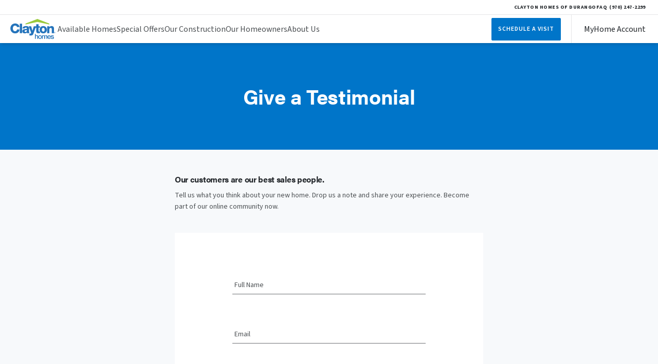

--- FILE ---
content_type: application/javascript; charset=UTF-8
request_url: https://www.claytonhomesdurango.com/_next/static/chunks/9670-5c51ea531a763de7.js
body_size: 126977
content:
(self.webpackChunk_N_E=self.webpackChunk_N_E||[]).push([[9670],{22906:function(e,t,l){"use strict";l.d(t,{default:function(){return u}});var s=l(57437),a=l(30321),i=l(41621),r=l(16463),n=l(70750),o=l(23205),d=l(9149);let c=(e,t)=>{let l=(0,a.ac)("mdDown"),r=[{id:"special-rate",hideOnThisUrl:"/mobile-modular-home-special-financing",text:(0,s.jsx)(o.Gx,{className:"ml-2 flex w-full justify-center py-3 text-navy1 md:ml-0 lg:text-center xl:-ml-10",href:"/mobile-modular-home-special-financing",segmentTitle:"CTA Clicked",segmentParams:{isNav:!1,type:"button",text:"Click here to view offer and important disclosures.",eventContext:"announcement_banner"},children:(0,s.jsxs)("p",{className:"relative font-acumin text-[10px] text-navy1 max-lg:leading-4 lg:text-center lg:text-[14px]",children:["Interest rates as low as ",(0,s.jsx)("b",{children:"4.99% / 5.84% APR*"})," on select move-in ready homes when you finance with Vanderbilt Mortgage."," ",(0,s.jsx)("span",{children:"*"}),l?(0,s.jsxs)(s.Fragment,{children:[(0,s.jsx)("span",{className:"font-bold underline underline-offset-2",children:"Click here"})," ","to view offer and important disclosures."]}):(0,s.jsx)("span",{className:"font-bold underline underline-offset-2",children:"Click here to view offer and important disclosures."}),(0,s.jsx)(i.pe,{className:"ml-2 inline-flex"})]})}),classNames:{wrapper:" bg-signAndSaveYellow"}},{id:"promo",closeButtonColor:"#0E2B4C",hideOnThisUrl:"/special-offers",text:(0,s.jsx)(o.Gx,{className:"ml-2 flex w-full justify-center py-2 md:ml-0 lg:text-center xl:-ml-10",href:"/special-offers",segmentTitle:"CTA Clicked",segmentParams:{isNav:!1,type:"button",text:"Learn More",eventContext:"announcement_banner"},children:(0,s.jsxs)("div",{className:"align-center relative flex items-center md:text-center",children:[(0,s.jsxs)("p",{className:"font-sans text-[11px] text-[#0E2B4C] max-sm:leading-3 sm:text-sm",children:["Discover Modern Manufactured Homes during our"," ",(0,s.jsx)("span",{className:"font-extrabold",children:"70th Anniversary Celebration!"}),(0,s.jsx)(i.pe,{color:"#ffffff",fill:"#2670B8",className:"ml-2 inline-flex md:hidden"})]}),(0,s.jsx)(i.pe,{color:"#ffffff",fill:"#2670B8",className:"ml-2 hidden md:flex"})]})}),classNames:{wrapper:" bg-[#C1D2E5]",text:"text-white"}}];return{content:((t,l)=>{let s=(0,d.oY)(l),a=!["NoSpecialOffers","BuilderModel","NoSpecialOffersNoEnergySmart"].includes(null==e?void 0:e.websiteTemplateDescription),i=s?"special-rate":a?"promo":null;return i?r.find(e=>e.id==i):null})(0,t)}};var u=e=>{let{dealer:t,homes:l}=e,{content:o}=c(t,l),d=(0,r.usePathname)(),u=(0,a.O_)(),[h,m]=(0,n.Xs)("banner-"+(null==o?void 0:o.id)+"-closed",!1);return!o||u&&o&&o.hideOnThisUrl&&o.hideOnThisUrl==d?null:u&&!1===h?(0,s.jsx)("section",{className:"relative z-50 w-full "+o.classNames.wrapper,children:(0,s.jsxs)("div",{className:"relative flex items-center",children:[(0,s.jsx)("span",{className:"relative flex w-10 cursor-pointer justify-center",onClick:()=>{m(!0)},children:(0,s.jsx)(i.OE,{color:o.closeButtonColor?o.closeButtonColor:"#25292D"})}),o.text]})}):null}},38059:function(e,t,l){"use strict";l.d(t,{default:function(){return n}});var s=l(57437),a=l(9149),i=l(66648),r=l(2265);function n(e){let{dealer:t,home:l}=e;return(0,s.jsxs)("div",{className:"mx-5 my-16 flex max-w-5xl flex-col items-center px-2 lg:mx-auto print:my-0",children:[(0,s.jsx)("button",{className:"blue-button mb-9 lg:self-start print:hidden",onClick:()=>{window.print()},children:"Print Brochure"}),(0,s.jsxs)("div",{className:"flex flex-wrap items-center justify-center gap-5 lg:w-full lg:justify-between print:w-full print:justify-between",children:[t&&t.logoReference&&(0,s.jsx)(i.default,{src:t.logoReference,alt:t.dealerName,width:250,height:104,className:"print:max-h-16 print:w-auto"}),(0,s.jsxs)("div",{className:"header-info lg:text-right print:text-right",children:[l&&l.name&&(0,s.jsx)("h2",{className:"pb-3 pt-5 text-8xl print:py-0 print:text-4xl",children:l.name}),(0,s.jsxs)("ul",{children:[(0,s.jsx)("li",{children:l&&(0,s.jsx)("h4",{className:"text-6xl print:text-4xl",children:l.serialNumber?l.serialNumber:l.modelNumber})}),(0,s.jsxs)("li",{className:"flex lg:justify-end print:justify-end",children:[l&&l.beds&&(0,s.jsx)("h4",{className:"text-6xl print:text-4xl",children:l.beds>1?l.beds+" beds":l.beds+" bed"}),l&&l.baths&&(0,s.jsxs)("h4",{className:"text-6xl print:text-4xl",children:["\xa0•\xa0",l.baths>1?l.baths+" baths":l.baths+" bath"]})]}),(0,s.jsx)("li",{children:l&&l.squareFeet&&(0,s.jsx)("h4",{className:"text-6xl print:text-4xl",children:l.squareFeet?(0,a.pw)(l.squareFeet)+" sq. ft.":null})})]})]})]}),(0,s.jsxs)("div",{children:[l&&l.images&&(0,s.jsx)(s.Fragment,{children:(0,s.jsx)("div",{className:"flex flex-col items-center justify-center gap-5 pt-10 lg:flex-row print:flex-row print:pt-3",children:l.images.slice(0,3).map((e,t)=>(0,s.jsx)(r.Fragment,{children:(0,s.jsx)("div",{className:"h-56 w-full overflow-hidden print:h-44",children:(0,s.jsx)(i.default,{src:e.reference,width:1400,height:788,alt:e.caption?e.caption:l.name+" home image",className:"h-full w-full object-cover object-center"})})},"home image"+t))})}),l&&l.floorPlanImage&&(0,s.jsx)("div",{className:"mx-auto my-3 border p-3",children:(0,s.jsx)("img",{className:"print:max-h-[450px]",src:l.floorPlanImage.reference,alt:l.floorPlanImage.caption?l.floorPlanImage.caption:l.name+"floorplan image"})})]}),(0,s.jsxs)("footer",{className:"w-full bg-grey5-standard p-5 lg:flex lg:justify-between print:flex print:justify-between",children:[(0,s.jsxs)("div",{children:[t&&t.phoneNumber&&(0,s.jsx)("a",{className:"font-acumin font-bold",href:"tel:"+t.phoneNumber,children:(0,a.rs)(t.phoneNumber)}),t&&t.weekdayHours&&t.weekdayHours==t.fridayHours&&(0,s.jsx)("p",{children:"Monday - Friday: "+t.weekdayHours}),t&&t.fridayHours&&t.weekdayHours!=t.fridayHours&&(0,s.jsxs)(s.Fragment,{children:[(0,s.jsx)("p",{children:"Monday - Thursday: "+t.weekdayHours}),(0,s.jsx)("p",{children:"Friday: "+t.fridayHours})]}),(0,s.jsxs)("div",{className:"flex gap-2",children:[t&&t.saturdayHours&&(0,s.jsx)("p",{children:"Saturday: "+t.saturdayHours}),t&&t.sundayHours&&(0,s.jsx)("p",{children:"Sunday: "+t.sundayHours})]})]}),(0,s.jsxs)("div",{className:"lg:text-right print:text-right",children:[t&&t.dealerName&&(0,s.jsx)("h4",{className:"pb-1 pt-4 lg:pt-0 print:pt-0",children:t.dealerName}),t&&(0,s.jsxs)("address",{className:"font-acumin text-2xl not-italic",children:[t.address1?t.address1:"",t.address2?t.address2:"",(0,s.jsx)("br",{}),t.city?t.city+(t.stateProvince?", "+t.stateProvince:""):"",t.postalCode?" "+t.postalCode:""]})]})]}),(0,s.jsxs)("p",{className:"pt-5 text-center text-sm lg:text-left print:pt-3 print:text-left",children:["Our home building facilities invest in continuous product and process improvements. Plans, dimensions, features, materials, specifications, and availability are subject to change without notice or obligation. Renderings and floor plans are representative likenesses of our homes and many differ from actual homes. We invite you to tour a Home Center near you and inspect the highest value in quality housing available or call ",(0,a.rs)(t.phoneNumber)," to speak with a Home Consultant. \xa9",new Date().getFullYear(),", CMH. All rights reserved."]})]})}},53143:function(e,t,l){"use strict";l.d(t,{BuilderModelForm:function(){return r}});var s=l(57437),a=l(43971),i=l(2265);let r=e=>{let{formContent:t}=e,[l,r]=(0,i.useState)(!1),[n,o]=(0,i.useState)(!1);return(0,s.jsx)("div",{className:"relative flex min-h-[570px] w-full max-w-[570px] flex-col justify-center rounded-sm bg-white p-10",children:(0,s.jsx)("div",{className:"flex flex-col items-center justify-center bg-white ".concat(n?"animate-fade":""),children:l?(0,s.jsx)(a.i$,{className:"flex h-full flex-col items-center justify-center !p-0",onClose:()=>{o(!0),r(!1)}}):(0,s.jsx)(a.hi,{content:t,setShowThankYou:r})})})}},37292:function(e,t,l){"use strict";l.r(t),l.d(t,{default:function(){return c}});var s=l(57437),a=l(30321),i=l(9149),r=l(87138),n=l(2265);l(43034),l(54885),l(17322);var o=l(34295),d=l(53267);function c(e){let{children:t,type:l,link:c}=e;if(!t)return null;let u=(0,a.ac)("md"),[h,m]=(0,n.useState)("");return(0,s.jsxs)(d.tq,{className:"card-carousel relative h-full w-full overflow-hidden",loop:!0,pagination:{clickable:!0},modules:[o.W_,o.tl],navigation:!!u,onAfterInit:()=>{m("bg-white")},watchSlidesProgress:!0,children:[c&&c.href&&(0,s.jsx)(r.default,{href:c.href,className:"absolute top-0 z-[2] h-full w-full object-cover",onClick:()=>{(0,i.e$)(c.segmentTitle,c.segmentParams)}}),t.map((e,t)=>(0,s.jsx)(d.o5,{className:"awa-swiper-slide h-full w-full ".concat(h),children:e},"card-item-"+t))]})}},46181:function(e,t,l){"use strict";l.d(t,{default:function(){return d}});var s=l(57437),a=l(41621),i=l(9149),r=l(43971),n=l(16463),o=l(2265);function d(e){let{content:t,formContent:l}=e,d=(0,n.useSearchParams)().get("form"),[c,u]=(0,o.useState)(!!d&&d),[h,m]=(0,o.useState)(!1),[p,x]=(0,o.useState)(!1);return p?(0,s.jsx)(r.i$,{title:t.dealerName,onClose:()=>{m(!0),x(!1)}}):(0,s.jsxs)("div",{className:"w-full bg-white ".concat(h?"animate-fade":""),children:[(0,s.jsxs)("div",{className:"flex h-16 items-center justify-center gap-2 border-b border-grey5 p-5",children:["schedule"==c?(0,s.jsx)(a.vH,{color:"#25292D",className:"mt-[2.3px]"}):(0,s.jsx)(a.fs,{color:"#25292D",width:"22px",height:"22px",className:"mt-[2.3px]"}),(0,s.jsx)("h5",{children:"schedule"==c?"Schedule a Visit":"Send us a message"})]}),(0,s.jsx)("div",{className:"py-10",children:(0,s.jsx)("div",{className:"container",children:(0,s.jsxs)("div",{className:"md:px-7",children:[(0,s.jsx)("p",{className:"text-center",children:"How can we help?"}),(0,s.jsxs)("div",{className:"mb-5 mt-5 grid grid-cols-2 justify-center gap-3",children:[(0,s.jsxs)("button",{className:"blue-outline-button-alt text-center leading-4 max-sm:py-3 "+("info"==c?"!bg-veryLightBlue":""),onClick:()=>{u("info")},children:["I have a"," ",(0,s.jsx)("span",{className:"justify-center max-sm:flex",children:"general inquiry"})]}),(0,s.jsxs)("button",{className:"blue-outline-button-alt leading-4 max-sm:py-3 "+("schedule"==c?"!bg-veryLightBlue":""),onClick:()=>{u("schedule")},children:["I want to"," ",(0,s.jsx)("span",{className:"justify-center max-sm:flex",children:"schedule a visit"})]})]}),"info"===c&&(0,s.jsx)(r.hi,{content:l.requestInfoContactUs.formData,setShowThankYou:x}),"schedule"===c&&(0,s.jsx)(r.pK,{content:l.scheduleVisitContactUs.formData,setShowThankYou:x}),c&&(0,s.jsx)("p",{className:"mt-5 text-xs",children:i._3})]})})})]})}},39127:function(e,t,l){"use strict";l.d(t,{default:function(){return n}});var s=l(57437),a=l(9149),i=l(16463),r=l(2265);function n(){let e=(0,i.useParams)();return(0,r.useEffect)(()=>{"#Disclaimer"==window.location.hash&&(0,a.ld)("#Disclaimer",-110)},[e]),(0,s.jsx)("span",{className:"cursor-pointer text-rubberDucky underline underline-offset-4",onClick:()=>{(0,a.ld)("#Disclaimer",-110)},children:"*Click Here"})}},63337:function(e,t,l){"use strict";l.d(t,{default:function(){return n}});var s=l(57437),a=l(2265);l(43034),l(54885);var i=l(34295),r=l(53267);function n(e){let{children:t}=e;if(!t)return null;let l=t&&t.length?t.length:0,[n,o]=(0,a.useState)("grid gap-4 grid-cols-".concat(l," max-sm:grid-cols-1 max-sm:first:flex max-sm:[&:nth-child(n+2)]:hidden "));return(0,s.jsx)(r.tq,{spaceBetween:16,className:"w-full",modules:[i.W_],navigation:!0,loop:!0,onInit:()=>{o("")},wrapperClass:n,breakpoints:{640:{slidesPerView:t.length},0:{slidesPerView:1}},children:t.map((e,t)=>(0,s.jsx)(r.o5,{className:"w-full px-10 sm:px-0",children:e},"curated-item-"+t))})}},22401:function(e,t,l){"use strict";l.d(t,{default:function(){return d}});var s=l(57437),a=l(18832),i=l(2354),r=l(17976),n=l(66648),o=l(2265);function d(e){let{label:t,disclaimer:l,isDetails:d,isSaleHomeCard:c}=e,[u,h]=(0,o.useState)(!1);return(0,s.jsxs)(a.j,{showArrow:!0,isOpen:u,onOpenChange:e=>h(e),color:"primary",placement:d?"top":"top-end",crossOffset:d?0:10,offset:d?0:20,children:[(0,s.jsx)(i.b,{children:(0,s.jsxs)("button",{onClick:e=>{e.preventDefault(),e.stopPropagation(),e.nativeEvent.stopImmediatePropagation()},className:"relative flex !scale-100 items-center gap-1 !opacity-100 outline-none ".concat(d?"pb-0.5":""),children:[!d&&(0,s.jsx)("span",{children:t.price}),(0,s.jsx)(n.default,{src:t.icon.src,alt:t.icon.alt,width:d?12:14,height:d?12:14}),!d&&c&&t.priceTop&&(0,s.jsxs)("p",{className:"ml-1 mt-1 text-largelabel",children:[t.priceTop," ",t.strike&&(0,s.jsx)("del",{children:t.strike})]})]})}),(0,s.jsxs)(r.g,{className:"max-w-[373px] p-5",children:[(0,s.jsx)("div",{className:"relative flex w-full justify-end",children:(0,s.jsx)(n.default,{alt:"close icon",src:"/images/svg/close.svg",width:14,height:14,className:"cursor-pointer",onClick:e=>{h(!1),e.preventDefault(),e.stopPropagation(),e.nativeEvent.stopImmediatePropagation()}})}),(0,s.jsxs)("p",{className:"text-sm text-white",children:[l," ",(0,s.jsx)("span",{className:"text-xs",children:"†"})]})]})]})}},63248:function(e,t,l){"use strict";l.d(t,{default:function(){return m}});var s=l(57437),a=l(9149),i=l(2265),r=l(76208),n=l(4165),o=l(75411),d=l(81887),c=l(43971),u=l(66648);function h(e){let{content:t,isVisible:l,setIsVisible:h}=e,{isOpen:m,onOpen:p,onClose:x,onOpenChange:v}=(0,r.q)(),[f,C]=(0,i.useState)(!1),[g,b]=(0,i.useState)(!1),j=()=>{C(!1),(0,a.yD)("emailPopupClosed",!0),h(!1)};return!0!==(0,a.$o)("emailPopupClosed")?(0,s.jsx)(n.R,{isOpen:l,onOpenChange:v,onClose:j,classNames:{wrapper:" ".concat(f?"w-[500px] max-w-[95vw]":"max-w-[95vw] md:max-w-[80vw]"," mx-auto p-0"),base:"max-w-none p-0 !m-0 max-h-[95vh] overflow-y-visible",closeButton:"z-30 absolute text-white hover:bg-transparent z-50 -top-6 right-0 p-0"},radius:"sm",placement:"center",motionProps:a.yK,children:(0,s.jsx)(o.A,{children:e=>(0,s.jsx)(s.Fragment,{children:(0,s.jsxs)(d.I,{className:"h-full p-0",children:[!f&&!g&&l&&(0,s.jsxs)("div",{className:"grid h-full grid-cols-2 md:min-h-[450px]",children:[(0,s.jsx)("div",{className:"relative col-span-1 hidden md:flex",children:(0,s.jsx)(u.default,{alt:"Email Pop Up Image",src:"/images/email-popup/EmailSignupPopupImage.jpg",layout:"fill",className:"object-cover object-[56%]"})}),(0,s.jsxs)("div",{className:"relative col-span-2 flex flex-col items-center justify-center px-5 py-16 text-center md:col-span-1 md:px-10 md:py-10",children:[(0,s.jsx)(u.default,{alt:"home icon",src:"/images/email-popup/DxPopupIcon.png",width:32,height:32}),(0,s.jsx)("h1",{className:"max-sm:text-h2 pb-3",children:null==t?void 0:t.modalHeadline}),(0,s.jsx)("p",{className:"text-base !font-normal leading-5 md:text-6xl",children:null==t?void 0:t.modalText}),(0,s.jsx)("button",{onClick:()=>{C(!0),(0,a.e$)("CTA Clicked",{isNav:!1,type:"button",text:"SCHEDULE A TOUR",eventContext:"pop_up_schedule"})},className:"blue-button mt-10",children:null==t?void 0:t.modalButtonText})]})]}),g&&(0,s.jsx)(c.i$,{title:null==t?void 0:t.dealerName,onClose:()=>{b(!1),(0,a.yD)("emailPopupClosed",!0),h(!1)}}),f&&!g&&(0,s.jsxs)("div",{className:"p-5 text-center md:p-10",children:[(0,s.jsx)("h3",{children:null==t?void 0:t.formHeadline}),(0,s.jsx)(c.sh,{content:{scheduleText:(0,s.jsx)("p",{className:"col-span-2 mt-5 text-xs md:mt-0 md:text-sm",children:null==t?void 0:t.scheduleText}),className:{phoneNumber:"col-span-2",email:"col-span-2"},originWebFormCategory:null==t?void 0:t.originWebFormCategory,originWebPageType:null==t?void 0:t.originWebPageType,dealerNumber:t.dealerNumber},setShowThankYou:b,closeModal:j}),(0,s.jsx)("p",{className:"mt-6 font-sans text-xs",children:null==t?void 0:t.formDisclaimer})]})]})})})}):null}function m(e){let{content:t}=e,[l,r]=(0,i.useState)(!1),[n,o]=(0,i.useState)(!1);return(0,i.useEffect)(()=>{let e=(0,a.G)("popupTimer"),t=(0,a.$o)("emailPopupClosed"),l=new Date(new Date().getTime()+18e4).toLocaleTimeString();e||(0,a.t_)("popupTimer",l);let s=(0,a.G)("popupTimer"),i=t?null:setInterval(()=>{let e=new Date().toLocaleTimeString(),t=!!document.body.classList.contains("modal-lock");e>=s&&!t&&(r(!0),o(!0))},15e3);return()=>{clearTimeout(i)}},[]),(0,s.jsx)(s.Fragment,{children:l&&(0,s.jsx)(h,{content:t,isVisible:n,setIsVisible:o})})}},44275:function(e,t,l){"use strict";l.d(t,{default:function(){return n}});var s=l(57437),a=l(30321);l(43034),l(6103),l(54885),l(17322);var i=l(34295),r=l(53267);function n(e){let{children:t,bars:l}=e;if(!t)return null;let n=(0,a.ac)("md");return(0,s.jsxs)(r.tq,{id:"EnergySmartComparisonTable",pagination:{clickable:!0},wrapperClass:"py-10",modules:[i.W_,i.tl],navigation:!!n,className:"-mt-[184px] pb-10 lg:pr-3",watchSlidesProgress:!0,breakpoints:{1300:{slidesPerView:3,slidesOffsetAfter:0},1024:{slidesPerView:1.2,slidesOffsetAfter:50},560:{slidesPerView:1.5,slidesOffsetAfter:42},1:{slidesPerView:1.2,slidesOffsetAfter:12}},children:[t.map((e,t)=>(0,s.jsx)(r.o5,{className:"w-[245px] px-1 md:px-2",children:e},"es-item-"+t)),(0,s.jsx)("div",{className:"absolute left-0 top-[184px] w-full xl:w-10",children:l.map((e,t)=>(0,s.jsx)("div",{className:"flex h-[60px] items-center py-3 pl-6 pr-3 ".concat(e.id%2?"bg-grey6":"bg-[rgba(119,123,126,0.13)]")},"bar-"+e.id))})]})}},89680:function(e,t,l){"use strict";var s=l(57437),a=l(41621),i=l(9149),r=l(39147),n=l(82273);t.default=e=>{let{content:t}=e;return(0,s.jsxs)("section",{className:"relative z-10",children:[(0,s.jsxs)("div",{className:"relative z-20 flex flex-col justify-center md:min-h-[500px] md:flex-row lg:min-h-[700px]",children:[(0,s.jsx)("div",{className:"relative flex items-start px-5 max-md:self-center md:max-w-[400px] lg:max-w-[600px] lg:items-start",children:(0,s.jsx)(n.default,{...t.video})}),(0,s.jsxs)("div",{className:"flex flex-col items-center px-5 py-10 md:py-16 lg:px-10",children:[(0,s.jsx)(a.TO,{className:"max-lg:h-52 max-lg:w-52"}),(0,s.jsx)("p",{className:"mt-5 max-w-md text-center text-intro",children:t.text}),(0,s.jsxs)("p",{className:"mt-28 flex cursor-pointer items-center gap-1",onClick:()=>{(0,i.ld)("#energySmartZeroSlider",-90)},children:[(0,s.jsx)(r.Z,{color:"#0075c9",width:"16px",height:"16px"}),t.linkText]})]})]}),(0,s.jsx)(a.pM,{className:"absolute left-0 right-0 top-0 z-10 m-auto hidden h-auto max-h-[731px] w-[540px] -translate-x-[390px] md:flex lg:-translate-x-[340px]"}),(0,s.jsx)("span",{className:"absolute left-0 right-0 top-0 m-0 w-full bg-kiddiePool max-md:h-[55vw] max-md:max-h-[338px] md:h-[731px] md:w-[50vw] md:-translate-x-[490px]"}),(0,s.jsx)(a.sK,{className:"absolute left-0 top-0 z-10 hidden md:flex"}),(0,s.jsx)(a.do,{className:"absolute bottom-0 left-0 z-10 hidden translate-y-2 max-xl:-translate-x-[30%] lg:flex"})]})}},90568:function(e,t,l){"use strict";l.d(t,{default:function(){return d}});var s=l(57437),a=l(66648),i=l(2265);l(43034),l(54885);var r=l(34295),n=l(53267);l(67836);var o=()=>({slides:[{title:(0,s.jsxs)("h3",{children:["Carrier SmartComfort\xae Heat Pump",(0,s.jsx)("span",{className:"align-top text-sm font-bold",children:"\xa7"})]}),content:"Award winning dependability & efficiency deliver year-round comfort you can count on.",slideImg:"/images/energy-smart-slides/carrier-smartcomfort.jpg",slideImgWebp:"/images/webp/carrier-smartcomfort.webp",slideLogo:{src:"/images/svg/energy-smart-slides/smart-comfort-logo-color.svg",width:136,height:49},logoClass:"smart-comfort-logo",disclaimer:(0,s.jsxs)(s.Fragment,{children:[(0,s.jsxs)("span",{className:"",children:[(0,s.jsx)("span",{className:"mr-0.5 -translate-y-1 align-top text-[10px]",children:"\xa7"}),"Heat pump not required for DOE Zero Energy Rating with gas furnace."]}),(0,s.jsx)("span",{className:"mt-2 flex",children:"*Only available with EnergySmart+ and EnergySmart\xae Zero packages."})]})},{title:(0,s.jsx)("h3",{className:"text-wrap",children:"Programmable Smart Thermostat"}),content:"Thoughtfully designed with features that bring you comfort at home and control from anywhere.",slideImg:"/images/energy-smart-slides/ecobee-thermostat.jpg",slideImgWebp:"/images/webp/ecobee-thermostat.webp",logoClass:"ecobee-logo"},{title:(0,s.jsxs)("h3",{children:["ThermoPly\xae Structural",(0,s.jsx)("br",{})," Sheathing"]}),content:"Provides durability, moisture resistance and best-in-class air barrier.",slideImg:"/images/energy-smart-slides/thermoply-sheathing.jpg",slideImgWebp:"/images/webp/thermoply-sheathing.webp",slideLogo:{src:"/images/svg/energy-smart-slides/thermoply-logo.svg",width:148,height:57},logoClass:"thermoply-logo"},{title:(0,s.jsxs)("h3",{children:["Lux\xae Argon Gas Low-E Windows",(0,s.jsx)("span",{className:"align-top text-sm font-bold",children:"\xa7"})]}),disclaimer:(0,s.jsxs)("span",{className:"flex",children:[(0,s.jsx)("span",{className:"mr-0.5 -translate-y-1 align-top text-[8px]",children:"\xa7"})," ","Only available with EnergySmart\xae+ and EnergySmart\xae Zero packages."]}),content:"Reduce glare, block harmful UV rays & reduce energy loss by 30% to 50%.*",slideImg:"/images/energy-smart-slides/lux-windows.jpg",slideImgWebp:"/images/webp/lux-windows.webp",slideLogo:{src:"/images/svg/energy-smart-slides/lux-logo-color.svg",width:68,height:41},logoClass:"lux-windows-logo",sourceLink:"https://www.energy.gov/energysaver/window-types-and-technologies",sourceText:"*Source"},{title:(0,s.jsx)("h3",{children:"LED Light Bulbs"}),content:"Use up to 90% less energy and last up to 25 times longer than incandescent bulbs.*",slideImg:"/images/energy-smart-slides/led-lasalle-lightbulbs.jpg",slideImgWebp:"/images/webp/led-lasalle-lightbulbs.webp",slideLogo:{src:"/images/svg/energy-smart-slides/lasalle-bristol-logo-color.svg",width:172,height:33},logoClass:"lasalle-bristol-logo",sourceLink:"https://www.energy.gov/energysaver/lighting-choices-save-you-money",sourceText:"*Source"},{title:(0,s.jsx)("h3",{children:"Next-Gen Insulation"}),content:(0,s.jsxs)("span",{children:["Johns Manville\xae or Knauf\xae R38 in the roof, R13 in the walls, and R22 in the subfloor.",(0,s.jsx)("span",{className:"align-top text-xs",children:"†"})]}),slideImg:"/images/energy-smart-slides/knauf-johns-manville-insulation.jpg",slideImgWebp:"/images/webp/knauf-johns-manville-insulation.webp",slideLogo:{src:"/images/svg/energy-smart-slides/johns-manville-logo-color.svg",width:204,height:33},slideLogoBottom:{src:"/images/svg/energy-smart-slides/knauf-logo-color.svg",width:150,height:57},logoClass:"johns-manville-logo",secondLogoClass:"knauf-logo",disclaimer:"† Thermal Zone 3 homes will have R21 wall insulation and R27 in the subfloor."},{title:(0,s.jsxs)("h3",{children:["ENERGY STAR\xae Certified Samsung Appliances",(0,s.jsx)("span",{className:"align-top text-sm font-bold",children:"◊"})]}),content:"Modern stainless-steel refrigerators and dishwashers with fingerprint-resistant finishes.",slideImg:"/images/energy-smart-slides/samsung.jpg",slideLogo:{src:"/images/svg/energy-smart-slides/samsung-logo.svg",width:196,height:31},logoClass:"samsung-logo",disclaimer:"◊ ENERGY STAR\xae is a registered trademark owned by the U.S. Environmental Protection Agency."}]}),d=e=>{let{content:t,isPromo:l}=e,[d,c]=(0,i.useState)(0),[u,h]=(0,i.useState)(null),{slides:m}=o();return(0,s.jsx)("div",{className:"relative min-h-[700px] py-10 sm:py-20 ".concat(l?"promo-background":"bg-grey6-standard"),id:"energySmartZeroSlider",children:(0,s.jsx)("div",{className:"container",children:(0,s.jsxs)("div",{className:"flex flex-col gap-10 sm:flex-row",children:[(0,s.jsxs)("div",{className:"relative",children:[(0,s.jsxs)("div",{className:"energy-smart-img-container",children:[(0,s.jsx)(a.default,{src:"/images/webp/energy-smart-house-cutout.webp",alt:"energy smart home cutout",width:2e3,height:1e3,className:"-scale-x-100"}),(0,s.jsx)("div",{className:"custom-dots",children:[{className:"dot0",index:0},{className:"dot1",index:1},{className:"dot2",index:2},{className:"dot3",index:3},{className:"dot4",index:4},{className:"dot5",index:5},{className:"dot6",index:6}].map(e=>(0,s.jsx)("button",{className:"dot ".concat(e.className," ").concat(d===e.index?"active":""),onClick:()=>{u.slideTo(e.index),c(e.index)}},e.index))})]}),!l&&(0,s.jsx)("p",{className:"ml-20 pt-5 text-xs",children:t.disclaimer})]}),(0,s.jsx)("div",{className:"relative w-[300px] max-w-full shrink-0 max-sm:m-auto lg:w-[392px]",children:(0,s.jsxs)("div",{className:"top-0 w-full sm:absolute",children:[(0,s.jsx)(n.tq,{onSwiper:h,slidesPerView:1,slidesPerGroup:1,autoHeight:!0,className:"bg-white shadow-lg",modules:[r.W_],onActiveIndexChange:e=>{c(e.activeIndex)},navigation:{nextEl:".energysmart-swiper-next",prevEl:".energysmart-swiper-prev"},children:m.map((e,t)=>(0,s.jsx)(n.o5,{className:"relative",children:(0,s.jsxs)("div",{className:"relative",children:[e.slideImg&&(0,s.jsx)(a.default,{src:e.slideImg,alt:e.title,className:"aspect-[1.74/1]",width:784,height:441}),(0,s.jsxs)("div",{className:"relative p-5",children:[e.title,e.content&&(0,s.jsx)("p",{className:"mt-2 ".concat(e.disclaimer?"mb-2":"mb-5"),children:e.content}),e.sourceLink&&(0,s.jsx)("a",{href:e.sourceLink,className:"mb-2 block underline",target:"_blank",children:e.sourceText}),e.disclaimer&&(0,s.jsx)("p",{className:"text-xs",children:e.disclaimer}),e.slideLogo||e.slideLogoBottom?(0,s.jsxs)("div",{className:"mb-5 mt-10 flex flex-col items-center justify-center gap-3",children:[e.slideLogo&&(0,s.jsx)(a.default,{src:e.slideLogo.src,alt:e.content,width:e.slideLogo.width,height:e.slideLogo.height}),e.slideLogoBottom&&(0,s.jsx)(a.default,{src:e.slideLogoBottom.src,alt:e.content,width:e.slideLogoBottom.width,height:e.slideLogoBottom.height})]}):null]})]})},"logo-slide-item-"+t))}),(0,s.jsx)(a.default,{className:"energysmart-swiper-prev absolute left-3 top-20 z-10 cursor-pointer lg:top-24 [&.swiper-button-disabled]:opacity-60",src:"/images/svg/prev-btn.svg",alt:"prev arrow icon",width:50,height:50,sizes:"50px"}),(0,s.jsx)(a.default,{className:"energysmart-swiper-next absolute right-3 top-20 z-10 cursor-pointer lg:top-24 [&.swiper-button-disabled]:opacity-60",src:"/images/svg/next-btn.svg",alt:"next arrow icon",width:50,height:50,sizes:"50px"})]})})]})})})}},19221:function(e,t,l){"use strict";l.d(t,{default:function(){return d}});var s=l(57437),a=l(95313),i=l(44510),r=l(9149),n=l(16463),o=l(2265);function d(e){let{content:t}=e,[l,d]=(0,o.useState)([""]),c=(0,n.useRouter)();return(0,o.useEffect)(()=>{t.searchParams&&t.searchParams.open&&(d([t.searchParams.open]),setTimeout(()=>{(0,r.ld)("#question12",-150),c.replace("/faq",{scroll:!1})},100))},[t.searchParams]),(0,s.jsx)("section",{className:"relative",children:(0,s.jsx)("div",{className:"container max-w-5xl",children:(0,s.jsx)(a.d,{className:"mx-auto my-0 flex flex-col gap-10 py-12 lg:py-24",showDivider:!1,selectedKeys:l,onSelectionChange:d,defaultExpandedKeys:["0"],selectionMode:"multiple",children:t.FAQContent.map((e,t)=>e&&(0,s.jsx)(i.G,{id:e.id||null,"aria-label":null==e?void 0:e.header,title:null==e?void 0:e.header,classNames:{base:"w-full",title:"!text-black !text-4xl relative",trigger:"py-0 border-b border-grey3 mb-3 pb-3",indicator:"-rotate-90 data-[open=true]:rotate-90 text-[22px] text-claytonBlue ",content:"max-w-md lg:max-w-4xl pt-3"},children:null==e?void 0:e.content},"accordion-item-"+t))})})})}},38911:function(e,t,l){"use strict";l.d(t,{default:function(){return i}});var s=l(57437);l(43034),l(54885);var a=l(53267);function i(e){let{children:t}=e;return t?(0,s.jsx)(a.tq,{spaceBetween:15,className:"awa-swiper w-full transition-opacity",centerInsufficientSlides:!0,watchSlidesProgress:!0,breakpoints:{1024:{slidesPerView:3,centeredSlides:!1},640:{slidesPerView:1.5,centeredSlides:!0,loop:!1},1:{slidesPerView:1.2,centeredSlides:!0,loop:!1}},children:t.map((e,t)=>(0,s.jsx)(a.o5,{className:"awa-swiper-slide",children:e},(null==e?void 0:e.serialNumber)||(null==e?void 0:e.modelNumber)||"item-"+t))}):null}},4443:function(e,t,l){"use strict";var s=l(57437),a=l(87138);t.default=()=>{var e,t,l;let i=new Date().getFullYear(),r={text:"\xa9 1998-".concat(i," Clayton. All rights reserved.")},n=[,{text:"Legal",link:{href:"/legal"}},{text:"Privacy",link:{href:"https://www.claytonhomes.com/privacy/",target:"_blank"}},{text:"Do Not Sell or Share My Personal Information",link:{href:"#"},onClick:e=>{var t,l;e.preventDefault(),(null===(l=window)||void 0===l?void 0:null===(t=l.Osano)||void 0===t?void 0:t.cm)&&window.Osano.cm.showDrawer("osano-cm-dom-info-dialog-open")}}];if("undefined"!=typeof document&&!document.getElementById("ccpa_script")&&(null===(l=window)||void 0===l?void 0:null===(t=l.location)||void 0===t?void 0:null===(e=t.href)||void 0===e?void 0:e.toLowerCase().indexOf("/brochure"))<0){let e=document.createElement("script");e.src="/scripts/ccpa.js",e.defer=!0,e.id="ccpa_script",e.setAttribute("data-id","ccpa-banner"),e.setAttribute("data-final-y-perc","5%"),e.setAttribute("data-wait-for-window-load-event","true"),document.getElementsByTagName("head")[0].appendChild(e)}return(0,s.jsxs)("div",{className:"flex flex-col items-center justify-center text-center",children:[(0,s.jsx)("p",{className:"mb-1 flex text-center text-[11px] text-grey3 md:hidden md:text-xs",children:r.text}),(0,s.jsxs)("ul",{className:"flex justify-center gap-3",children:[(0,s.jsx)("li",{className:"hidden pr-3 text-xs text-grey3 md:block [&:not(:last-child)]:border-r-[.5px]",children:r.text}),n.map(e=>(0,s.jsx)("li",{className:"text-[11px] text-grey3 md:text-xs [&:not(:last-child)]:border-r-[.5px] [&:not(:last-child)]:pr-3",children:e.link?(0,s.jsx)(a.default,{...e.link,onClick:e.onClick,children:e.text}):e.text},e.text))]})]})}},16118:function(e,t,l){"use strict";l.d(t,{default:function(){return o}});var s=l(57437),a=l(30321),i=l(95313),r=l(44510),n=l(2265);function o(e){let{items:t}=e,[l,o]=(0,n.useState)(null),d=(0,a.ac)("lg"),[c,u]=(0,n.useState)([""]);return(0,n.useEffect)(()=>{o(d)},[d]),(0,s.jsx)(i.d,{className:"row flex !flex-col justify-between gap-10 lg:!flex-row",showDivider:!1,disableAnimation:l,selectedKeys:l?"all":c,onSelectionChange:u,children:t.map((e,t)=>(0,s.jsx)(r.G,{"aria-label":e.header,title:e.header,hideIndicator:null==l||l,classNames:{base:"lg:max-w-[15rem] w-full",title:"!text-white text-h5 relative ",trigger:"py-0 border-b border-navy3 mb-3 pb-3 ".concat(l?"cursor-default":""),indicator:"-rotate-90 data-[open=true]:rotate-90 text-sm"},children:e.content},"accordion-item-"+t))})}},48045:function(e,t,l){"use strict";var s=l(57437),a=l(9149),i=l(66648);t.default=e=>{let{locationLinks:t}=e;return(0,s.jsx)("ul",{className:"mt-5 hidden flex-col gap-3 lg:flex",children:t.map((e,t)=>(0,s.jsx)("li",{children:(0,s.jsxs)("a",{href:e.link,className:"flex items-start gap-1",onClick:()=>{(0,a.e$)(e.segmentText,{type:e.segmentType?e.segmentType:"",isNav:!1,link:e.segmentLink?e.segmentLink:"",eventContext:e.eventContext})},children:[(0,s.jsx)(i.default,{src:e.image.source,width:e.image.width,sizes:e.image.sizes,height:e.image.height,alt:e.image.alt,className:"-mt-[2px] h-auto w-auto shrink-0"}),(0,s.jsx)("p",{className:"shrink text-sm uppercase leading-4 text-grey3",children:e.text})]})},"footer-ll-"+t))})}},55065:function(e,t,l){"use strict";l.d(t,{default:function(){return m}});var s=l(57437),a=l(76208),i=l(4165),r=l(75411),n=l(95256),o=l(81887),d=l(47971),c=l(9149),u=l(43971),h=l(2265);function m(e){let{content:t,button:l}=e,{isOpen:m,onOpen:p,onOpenChange:x}=(0,a.q)(),[v,f]=(0,h.useState)(!1),[C,g]=(0,h.useState)(!1),b=(e=>{switch(e){case"request-info":default:return u.hi;case"schedule-visit":return u.pK}})(t.modalType);return(0,s.jsxs)(s.Fragment,{children:[(0,s.jsx)("button",{className:(null==l?void 0:l.className)||"",onClick:()=>{var e,t,s;p(),l.segmentInfo&&(0,c.e$)("CTA Clicked",{isNav:null==l?void 0:null===(e=l.segmentInfo)||void 0===e?void 0:e.isNav,type:"button",text:null==l?void 0:null===(t=l.segmentInfo)||void 0===t?void 0:t.text,eventContext:null==l?void 0:null===(s=l.segmentInfo)||void 0===s?void 0:s.eventContext})},children:null==l?void 0:l.text}),(0,s.jsx)(i.R,{isOpen:m,onOpenChange:x,size:"lg",radius:"sm",placement:"center",className:"px-2 py-5 md:p-8",motionProps:c.yK,children:(0,s.jsx)(r.A,{children:e=>(0,s.jsxs)(s.Fragment,{children:[(0,s.jsx)(n.k,{children:(0,s.jsx)("div",{className:"flex w-full flex-col items-center justify-center",children:t.title?t.title:(0,s.jsx)("h3",{children:"Schedule a Visit"})})}),(0,s.jsx)(o.I,{children:v?(0,s.jsx)(u.i$,{className:"flex h-full w-full flex-col items-center justify-center !p-0",onClose:()=>{g(!0),f(!1),e()}}):(0,s.jsx)(b,{content:t.formData,setShowThankYou:f})}),(0,s.jsx)(d.R,{children:!v&&(0,s.jsx)("p",{className:"text-xs",children:c._3})})]})})})]})}},33349:function(e,t,l){"use strict";l.d(t,{Z:function(){return a}});var s=l(9149);function a(e,t){var l,a;let i;try{i=(0,s.Ov)()}catch(e){i={}}let r={dataExtension:e.dataExtension||"FormActivityRetail",canEmail:!0,doNotCall:!1,originWebURL:null===(a=window)||void 0===a?void 0:null===(l=a.location)||void 0===l?void 0:l.href,originWebApp:"clayton-retail-website",originWebFormType:"lead-form",utmSource:i.utm_source||"",utmCampaign:i.utm_campaign||"",utmTerm:i.utm_term||"",utmContent:i.utm_content||"",utmMedium:i.utm_medium||"",kenshooId:i.kenshooid||"",gaClientId:(0,s.z_)()||"",googleClickId:i.gclid||"",bingClickId:i.msclkid||"",facebookClickId:i.fbclid||"",claytonAccountId:""},n={...e,...r};fetch("".concat(s.QD,"api/leads"),{method:"post",body:JSON.stringify(n),headers:{"Content-Type":"application/json"}}).then(e=>{e.ok?t(e):Promise.reject("Bad Request")})}},47212:function(e,t,l){"use strict";l.d(t,{default:function(){return m}});var s=l(57437),a=l(41621),i=l(30358),r=l(81245),n=l(21488),o=l(15714),d=l(18832),c=l(2354),u=l(17976),h=l(2265);function m(e){let{label:t,errorMessage:l,isDisabled:m,onChange:p,value:x,className:v,classNames:f,labelPlacement:C,size:g,description:b}=e,[j,w]=(0,h.useState)(!1),y={label:t,labelPlacement:C||"inside",color:"success",size:g||"md",variant:"underlined",value:x?new Date(x).toLocaleDateString("en-US",{timeZone:"UTC"}):"",isInvalid:!!l,errorMessage:l,isDisabled:m,className:v||"",description:b||null,classNames:{inputWrapper:"!opacity-100 !border-grey2 after:!bg-blue",base:"relative",helperWrapper:"absolute bottom-0 translate-y-full py-2",...f}};return(0,s.jsxs)("div",{className:"relative",children:[(0,s.jsx)(o.Y,{tabIndex:-1,...y,endContent:(0,s.jsx)(a.vH,{color:"#777B7E",width:"15px",className:C?"mr-2":""})}),(0,s.jsxs)(d.j,{isOpen:!m&&j,onOpenChange:e=>w(e),shouldCloseOnBlur:!0,shouldBlockScroll:!0,classNames:{content:"!p-0"},children:[(0,s.jsx)(c.b,{children:(0,s.jsx)("button",{className:"absolute left-0 top-0 h-full w-full"})}),(0,s.jsx)(u.g,{children:(0,s.jsx)(n.t,{autoFocus:!0,"aria-label":"Select a Date",defaultValue:x?(0,r.sG)(x):null,isDateUnavailable:e=>0==(0,i.ji)(e,"en-US"),minValue:(0,i.Lg)((0,i.iT)()).add({days:2}),onChange:e=>p(e.toString())+w(!1)})})]})]})}},29808:function(e,t,l){"use strict";l.d(t,{default:function(){return x}});var s=l(57437),a=l(76208),i=l(4165),r=l(75411),n=l(95256),o=l(81887),d=l(47971),c=l(9149),u=l(2265),h=l(96948),m=l(3895),p=l(94636);function x(e){var t,l;let{content:x}=e,{isOpen:v,onOpen:f,onOpenChange:C}=(0,a.q)(),[g,b]=(0,u.useState)(!1),[j,w]=(0,u.useState)(!1);return(0,s.jsxs)(s.Fragment,{children:[(0,s.jsx)("button",{onClick:f,className:(null==x?void 0:null===(t=x.button)||void 0===t?void 0:t.className)||"",children:null==x?void 0:null===(l=x.button)||void 0===l?void 0:l.text}),(0,s.jsx)(i.R,{isOpen:v,onOpenChange:C,size:"lg",radius:"sm",placement:"center",className:"p-10",motionProps:c.yK,children:(0,s.jsx)(r.A,{children:e=>(0,s.jsxs)(s.Fragment,{children:[(0,s.jsx)(n.k,{children:(0,s.jsx)("div",{className:"flex w-full flex-col items-center justify-center",children:x.title?x.title:(0,s.jsx)("h3",{children:"Schedule a Visit"})})}),(0,s.jsx)(o.I,{children:g?(0,s.jsx)(p.Z,{className:"flex h-full w-full flex-col items-center justify-center !p-0",onClose:()=>{w(!0),b(!1),e()}}):"details"==x.type?(0,s.jsx)(h.default,{dealerId:x.dealerId||null,content:{className:{phoneNumber:"col-span-2",email:"col-span-2"},...x.formSpecificData},setShowThankYou:b}):(0,s.jsx)(m.default,{content:x,closeModal:e})}),(0,s.jsx)(d.R,{children:!g&&(0,s.jsx)("p",{className:"text-xs",children:c._3})})]})})})]})}},61799:function(e,t,l){"use strict";l.d(t,{default:function(){return o}});var s=l(57437),a=l(23205),i=l(9149),r=l(2265),n=l(33349);function o(e){var t,l,o,d,c,u;let{content:h,setShowThankYou:m}=e,[p,x]=(0,r.useState)({value:"",error:null}),[v,f]=(0,r.useState)({value:"",error:null}),[C,g]=(0,r.useState)({value:"",error:null}),[b,j]=(0,r.useState)({value:"",error:null}),[w,y]=(0,r.useState)({value:"",error:null}),[N,L]=(0,r.useState)({value:"",error:null}),[k,M]=(0,r.useState)(!1),S=async e=>{e.preventDefault();let t=(0,i.f9)(p,x,!0),l=(0,i.E2)(v,f,!0),s=(0,i.Y0)(C,g,!0),a=(0,i.oH)(b,j,!0),r=(0,i.mu)(w,y),o=(0,i.Dh)(N,L);if(t&&l&&s&&a&&r&&o){M(!0);let e={firstName:p.value,lastName:v.value,phoneNumber:C.value,emailAddress:b.value,preferredAppointmentDate:(0,i.p6)(w.value),preferredAppointmentTime:N.value,dataExtension:"FormActivityRetail",dealerNumber:h.dealerNumber,originWebPageType:h.originWebPageType,originWebFormCategory:h.originWebFormCategory};(0,i.e$)("Generic Contact Form Submitted",{formId:"pop_up_schedule_form_submit",email:"",firstName:"",lastName:"",phone:"",comments:"",eventContext:"pop_up_schedule_form_submit"}),(0,n.Z)(e,()=>{M(!1),m(!0)})}};return(0,s.jsxs)("form",{className:(null==h?void 0:null===(t=h.className)||void 0===t?void 0:t.form)?h.className.form:"grid grid-cols-2 gap-x-5 gap-y-3 md:gap-y-10",onSubmit:S,children:[(0,s.jsx)(a.II,{label:"First Name",isDisabled:k,value:p.value,errorMessage:p.error,className:(null==h?void 0:null===(l=h.className)||void 0===l?void 0:l.firstName)||"col-span-1",onChange:e=>{(0,i.f9)({...p,value:e.target.value},x,!1)}}),(0,s.jsx)(a.II,{label:"Last Name",isDisabled:k,value:v.value,errorMessage:v.error,className:(null==h?void 0:null===(o=h.className)||void 0===o?void 0:o.lastName)||"col-span-1",onChange:e=>{(0,i.E2)({...v,value:e.target.value},f,!1)}}),(0,s.jsx)(a.II,{label:"Phone Number",isDisabled:k,value:C.value,errorMessage:C.error,className:(null==h?void 0:null===(d=h.className)||void 0===d?void 0:d.phoneNumber)||null,onChange:e=>{(0,i.Y0)({...C,value:e.target.value},g,!1)}}),(0,s.jsx)(a.II,{label:"Email",isDisabled:k,value:b.value,errorMessage:b.error,className:(null==h?void 0:null===(c=h.className)||void 0===c?void 0:c.email)||null,onChange:e=>{(0,i.oH)({...b,value:e.target.value},j,!1)}}),(0,s.jsxs)("div",{className:"col-span-2 grid grid-cols-2 gap-x-5 gap-y-2",children:[h.scheduleText,(0,s.jsx)(a.Mt,{label:"Preferred Date",isDisabled:k,errorMessage:w.error,className:(null==h?void 0:null===(u=h.className)||void 0===u?void 0:u.date)||null,value:w.value,setDate:y,onChange:e=>y({value:e,error:e?null:"*Please select date."})}),(0,s.jsx)(a.Ph,{label:"Preferred Time",isDisabled:k,errorMessage:N.error,items:[{label:"9AM - 10AM",key:"9:00"},{label:"10AM - 11AM",key:"10:00"},{label:"11AM - 12PM",key:"11:00"},{label:"12PM - 1PM",key:"12:00"},{label:"1PM - 2PM",key:"13:00"},{label:"2PM - 3PM",key:"14:00"},{label:"3PM - 4PM",key:"15:00"},{label:"4PM - 5PM",key:"16:00"}],onChange:e=>{L({value:e,error:e?null:"*Please select a preferred time."})}})]}),(0,s.jsx)(a.Mm,{isSubmitting:k,text:"Schedule Your Tour"})]})}},30562:function(e,t,l){"use strict";l.d(t,{default:function(){return d}});var s=l(57437),a=l(23205),i=l(59812),r=l(9149),n=l(2265),o=l(33349);function d(e){var t,l,d,c,u,h,m,p;let{content:x,setShowThankYou:v}=e,f=(0,n.useContext)(i.Io),C=f.state.account,g="portal"==x.type,b=["contact-us","builder-model"].includes(x.type),[j,w]=(0,n.useState)({value:g&&C&&C.firstName?C.firstName:"",error:null}),[y,N]=(0,n.useState)({value:g&&C&&C.lastName?C.lastName:"",error:null}),[L,k]=(0,n.useState)({value:g&&C&&C.phone?C.phone:"",error:null}),[M,S]=(0,n.useState)({value:g&&C&&C.email?C.email:"",error:null}),[F,A]=(0,n.useState)({value:""}),[P,_]=(0,n.useState)({value:"",error:null}),[Z,H]=(0,n.useState)(!1),I=async e=>{e.preventDefault();let t=(0,r.f9)(j,w,!0),l=(0,r.E2)(y,N,!0),s=(0,r.Y0)(L,k,!0),a=(null==x?void 0:x.type)!="trade-in"||(0,r.$8)(P,_,!0),i=(0,r.oH)(M,S,!0);if(t&&l&&s&&i&&a){H(!0);let e=(null==x?void 0:x.type)=="trade-in"?{zip:P.value}:null,t=b?{leadComments:F.value||""}:null,l={firstName:j.value,lastName:y.value,phoneNumber:(0,r.pD)(L.value),emailAddress:M.value,...t,...e,...x.formSpecificData};if((0,r.e$)("Generic Contact Form Submitted",{formId:(null==x?void 0:x.formId)||"",email:"",firstName:"",lastName:"",phone:"",comments:"",eventContext:(null==x?void 0:x.eventContext)||""}),g&&C&&(null==C?void 0:C.phone)!==L.value||(null==C?void 0:C.firstName)!==j.value||!(null==C?void 0:C.firstName)||(null==C?void 0:C.lastName)!==y.value||!(null==C?void 0:C.lastName)){var n;let e={phone:L.value,firstName:j.value,lastName:y.value};null==f||null===(n=f.actions)||void 0===n||n.updateAccountRetail(e)}(0,o.Z)(l,()=>{H(!1),v(!0)})}};return(0,s.jsxs)("form",{className:(null==x?void 0:null===(t=x.className)||void 0===t?void 0:t.form)||"grid grid-cols-2 gap-x-5 gap-y-5 md:gap-y-10",onSubmit:I,children:[(0,s.jsx)(a.II,{label:"First Name",tabIndex:["trade-in"].includes(null==x?void 0:x.type)?1:0,isDisabled:Z,value:j.value,errorMessage:j.error,className:(null==x?void 0:null===(l=x.className)||void 0===l?void 0:l.firstName)||"col-span-1",onChange:e=>{(0,r.f9)({...j,value:e.target.value},w,!1)}}),(0,s.jsx)(a.II,{label:"Last Name",tabIndex:["trade-in"].includes(null==x?void 0:x.type)?2:0,isDisabled:Z,value:y.value,errorMessage:y.error,className:(null==x?void 0:null===(d=x.className)||void 0===d?void 0:d.lastName)||"col-span-1",onChange:e=>{(0,r.E2)({...y,value:e.target.value},N,!1)}}),(0,s.jsx)(a.II,{label:"Phone Number",tabIndex:["trade-in"].includes(null==x?void 0:x.type)?4:0,isDisabled:Z,value:L.value,errorMessage:L.error,className:(null==x?void 0:null===(c=x.className)||void 0===c?void 0:c.phoneNumber)||null,onChange:e=>{(0,r.Y0)({...L,value:e.target.value},k,!1)}}),(0,s.jsx)(a.II,{label:"Email",tabIndex:["trade-in"].includes(null==x?void 0:x.type)?3:0,isDisabled:Z,value:M.value,errorMessage:M.error,className:(null==x?void 0:null===(u=x.className)||void 0===u?void 0:u.email)||null,onChange:e=>{(0,r.oH)({...M,value:e.target.value},S,!1)}}),["trade-in"].includes(null==x?void 0:x.type)&&(0,s.jsx)(a.II,{label:"Zip Code",tabIndex:["trade-in"].includes(null==x?void 0:x.type)?5:0,isDisabled:Z,value:P.value,minLength:5,maxLength:5,errorMessage:P.error,className:(null==x?void 0:null===(h=x.className)||void 0===h?void 0:h.zip)||null,onChange:e=>{(0,r.$8)({...P,value:e.target.value},_,!1)}}),b&&(0,s.jsx)(a.II,{label:(null==x?void 0:x.isBuilderModelForm)?"Message":"Comments (Max 500 characters)",tabIndex:0,isDisabled:Z,isTextArea:!0,value:F.value,className:(null==x?void 0:null===(m=x.className)||void 0===m?void 0:m.leadComments)||null,onChange:e=>A({value:e.target.value})}),["builder-model"].includes(x.type)&&(0,s.jsx)("div",{className:"col-span-2",children:(0,s.jsx)("p",{className:"".concat(Z?"opacity-50":""," mb-3 text-xs"),children:r._3})}),(0,s.jsx)(a.Mm,{isSubmitting:Z,className:(null==x?void 0:null===(p=x.className)||void 0===p?void 0:p.button)||null,text:["builder-model"].includes(x.type)?"Submit":"Request Info"})]})}},96948:function(e,t,l){"use strict";l.d(t,{default:function(){return d}});var s=l(57437),a=l(23205),i=l(59812),r=l(9149),n=l(2265),o=l(33349);function d(e){var t,l,d,c,u,h;let{content:m,setShowThankYou:p}=e,x=(0,n.useContext)(i.Io),v=x.state.account,f="portal"==m.type,[C,g]=(0,n.useState)({value:f&&v&&v.firstName?v.firstName:"",error:null}),[b,j]=(0,n.useState)({value:f&&v&&v.lastName?v.lastName:"",error:null}),[w,y]=(0,n.useState)({value:f&&v&&v.phone?v.phone:"",error:null}),[N,L]=(0,n.useState)({value:f&&v&&v.email?v.email:"",error:null}),[k,M]=(0,n.useState)({value:"",error:null}),[S,F]=(0,n.useState)({value:"",error:null}),[A,P]=(0,n.useState)(!1),_=async e=>{e.preventDefault();let t=(0,r.f9)(C,g,!0),l=(0,r.E2)(b,j,!0),s=(0,r.Y0)(w,y,!0),a=(0,r.oH)(N,L,!0),i=(0,r.mu)(k,M),n=(0,r.Dh)(S,F);if(t&&l&&s&&a&&i&&n){P(!0);let e={firstName:C.value,lastName:b.value,phoneNumber:(0,r.pD)(w.value),emailAddress:N.value,preferredAppointmentDate:(0,r.p6)(k.value),preferredAppointmentTime:S.value,...m.formSpecificData};if((0,r.e$)("Generic Contact Form Submitted",{formId:(null==m?void 0:m.formId)?null==m?void 0:m.formId:"contact_us_form_submit_schedule",email:"",firstName:"",lastName:"",phone:"",comments:"",eventContext:(null==m?void 0:m.eventContext)||""}),f&&v&&(null==v?void 0:v.phone)!==w.value||(null==v?void 0:v.firstName)!==C.value||!(null==v?void 0:v.firstName)||(null==v?void 0:v.lastName)!==b.value||!(null==v?void 0:v.lastName)){var d;let e={phone:w.value,firstName:C.value,lastName:b.value};null==x||null===(d=x.actions)||void 0===d||d.updateAccountRetail(e)}(0,o.Z)(e,()=>{P(!1),p(!0)})}};return(0,s.jsxs)("form",{className:(null==m?void 0:null===(t=m.className)||void 0===t?void 0:t.form)?m.className.form:"grid grid-cols-2 gap-x-5 gap-y-3 md:gap-y-10",onSubmit:_,children:[(0,s.jsx)(a.II,{label:"First Name",isDisabled:A,value:C.value,errorMessage:C.error,className:(null==m?void 0:null===(l=m.className)||void 0===l?void 0:l.firstName)||"col-span-1",onChange:e=>{(0,r.f9)({...C,value:e.target.value},g,!1)}}),(0,s.jsx)(a.II,{label:"Last Name",isDisabled:A,value:b.value,errorMessage:b.error,className:(null==m?void 0:null===(d=m.className)||void 0===d?void 0:d.lastName)||"col-span-1",onChange:e=>{(0,r.E2)({...b,value:e.target.value},j,!1)}}),(0,s.jsx)(a.II,{label:"Phone Number",isDisabled:A,value:w.value,errorMessage:w.error,className:(null==m?void 0:null===(c=m.className)||void 0===c?void 0:c.phoneNumber)||null,onChange:e=>{(0,r.Y0)({...w,value:e.target.value},y,!1)}}),(0,s.jsx)(a.II,{label:"Email",isDisabled:A,value:N.value,errorMessage:N.error,className:(null==m?void 0:null===(u=m.className)||void 0===u?void 0:u.email)||null,onChange:e=>{(0,r.oH)({...N,value:e.target.value},L,!1)}}),(0,s.jsxs)("div",{className:"col-span-2 grid grid-cols-2 gap-x-5 gap-y-2",children:[m.scheduleText,(0,s.jsx)(a.Mt,{label:"Preferred Date",isDisabled:A,errorMessage:k.error,className:(null==m?void 0:null===(h=m.className)||void 0===h?void 0:h.date)||null,value:k.value,setDate:M,onChange:e=>M({value:e,error:e?null:"*Please select date."})}),(0,s.jsx)(a.Ph,{label:"Preferred Time",isDisabled:A,errorMessage:S.error,items:[{label:"9AM - 10AM",key:"9:00"},{label:"10AM - 11AM",key:"10:00"},{label:"11AM - 12PM",key:"11:00"},{label:"12PM - 1PM",key:"12:00"},{label:"1PM - 2PM",key:"13:00"},{label:"2PM - 3PM",key:"14:00"},{label:"3PM - 4PM",key:"15:00"},{label:"4PM - 5PM",key:"16:00"}],onChange:e=>{F({value:e,error:e?null:"*Please select a preferred time."})}})]}),(0,s.jsx)(a.Mm,{isSubmitting:A,text:f?"Schedule A Visit":"Schedule Your Tour"})]})}},3895:function(e,t,l){"use strict";l.d(t,{default:function(){return d}});var s=l(57437),a=l(23205),i=l(59812),r=l(9149),n=l(2265),o=l(33349);function d(e){var t,l,d,c,u,h;let{content:m,setShowThankYou:p}=e,x=(0,n.useContext)(i.Io),v=x.state.account,[f,C]=(0,n.useState)({value:null==v?void 0:v.firstName,error:null}),[g,b]=(0,n.useState)({value:null==v?void 0:v.lastName,error:null}),[j,w]=(0,n.useState)({value:null==v?void 0:v.phone,error:null}),[y,N]=(0,n.useState)({value:null==v?void 0:v.email,error:null}),[L,k]=(0,n.useState)({value:"",error:null}),[M,S]=(0,n.useState)({value:"",error:null}),[F,A]=(0,n.useState)(!1),P=async e=>{e.preventDefault();let t=(0,r.f9)(f,C,!0),l=(0,r.E2)(g,b,!0),s=(0,r.Y0)(j,w,!0),a=(0,r.oH)(y,N,!0),i=(0,r.mu)(L,k),n=(0,r.Dh)(M,S);if(t&&l&&s&&a&&i&&n){A(!0);let e={firstName:f.value,lastName:g.value,phoneNumber:(0,r.pD)(j.value),emailAddress:y.value,preferredAppointmentDate:(0,r.p6)(L.value),preferredAppointmentTime:M.value,...m.formSpecificData};if(v.phone!==j.value||v.firstName!==f.value||!(null==v?void 0:v.firstName)||v.lastName!==g.value||!(null==v?void 0:v.lastName)){var d;let e={phone:j.value,firstName:f.value,lastName:g.value};null==x||null===(d=x.actions)||void 0===d||d.updateAccountRetail(e)}(0,o.Z)(e,()=>{A(!1),p(!0)})}};return(0,s.jsxs)("form",{className:(null==m?void 0:null===(t=m.className)||void 0===t?void 0:t.form)||"grid grid-cols-2 gap-x-5 gap-y-5 md:gap-y-10",onSubmit:P,children:[(0,s.jsx)(a.II,{label:"First Name",isDisabled:F,value:f.value,errorMessage:f.error,className:(null==m?void 0:null===(l=m.className)||void 0===l?void 0:l.firstName)||"col-span-1",onChange:e=>{(0,r.f9)({...f,value:e.target.value},C,!1)}}),(0,s.jsx)(a.II,{label:"Last Name",isDisabled:F,value:g.value,errorMessage:g.error,className:(null==m?void 0:null===(d=m.className)||void 0===d?void 0:d.lastName)||"col-span-1",onChange:e=>{(0,r.E2)({...g,value:e.target.value},b,!1)}}),(0,s.jsx)(a.II,{label:"Phone Number",isDisabled:F,value:j.value,errorMessage:j.error,className:(null==m?void 0:null===(c=m.className)||void 0===c?void 0:c.phoneNumber)||null,onChange:e=>{(0,r.Y0)({...j,value:e.target.value},w,!1)}}),(0,s.jsx)(a.II,{label:"Email",isDisabled:F,value:y.value,errorMessage:y.error,className:(null==m?void 0:null===(u=m.className)||void 0===u?void 0:u.email)||null,onChange:e=>{(0,r.oH)({...y,value:e.target.value},N,!1)}}),(0,s.jsxs)("div",{className:"col-span-2 grid grid-cols-2 gap-x-5 gap-y-2",children:[(0,s.jsx)("span",{className:"".concat(F?"opacity-50":""," col-span-2 mb-3"),children:m.scheduleText}),(0,s.jsx)(a.Mt,{label:"Preferred Date",isDisabled:F,errorMessage:L.error,className:(null==m?void 0:null===(h=m.className)||void 0===h?void 0:h.date)||null,value:L.value,setDate:k,onChange:e=>k({value:e,error:e?null:"*Please select date."})}),(0,s.jsx)(a.Ph,{label:"Preferred Time",isDisabled:F,errorMessage:M.error,items:[{label:"9AM - 10AM",key:"9:00"},{label:"10AM - 11AM",key:"10:00"},{label:"11AM - 12PM",key:"11:00"},{label:"12PM - 1PM",key:"12:00"},{label:"1PM - 2PM",key:"13:00"},{label:"2PM - 3PM",key:"14:00"},{label:"3PM - 4PM",key:"15:00"},{label:"4PM - 5PM",key:"16:00"}],onChange:e=>{S({value:e,error:e?null:"*Please select a preferred time."})}})]}),(0,s.jsx)(a.Mm,{isSubmitting:F,text:"Request Info"})]})}},50010:function(e,t,l){"use strict";l.d(t,{default:function(){return c}});var s=l(57437),a=l(23205),i=l(9149),r=l(66648),n=l(16463),o=l(2265),d=l(33349);function c(e){var t;let{formBackground:l,formHeadline:c,formSubheadline:u,disclaimer:h,formText:m,formDisclaimer:p,promoLogo:x,dealer:v}=e,[f,C]=(0,o.useState)({value:"",error:null}),[g,b]=(0,o.useState)({value:"",error:null}),[j,w]=(0,o.useState)({value:"",error:null}),[y,N]=(0,o.useState)({value:"",error:null}),[L,k]=(0,o.useState)({value:"",error:null}),[M,S]=(0,o.useState)(""),[F,A]=(0,o.useState)(!1),[P,_]=(0,o.useState)({firstName:!1,lastName:!1,email:!1,phoneNumber:!1,zip:!1}),Z=(0,n.useRouter)(),H=(0,n.useSearchParams)();try{(0,i.Ov)()}catch(e){}let I=(0,i.oW)(v);null==v||null===(t=v.dealerName)||void 0===t||t.split(" ");let B=()=>{let e=[],t=(0,i.f9)(f,C,!0),l=(0,i.E2)(g,b,!0),s=(0,i.Y0)(j,w,!0),a=(0,i.oH)(y,N,!0),r=(0,i.$8)(L,k,!0);return e.push(t),t?P.firstName=!1:P.firstName=!0,e.push(l),l?P.lastName=!1:P.lastName=!0,e.push(a),a?P.email=!1:P.email=!0,e.push(s),s?P.phoneNumber=!1:P.phoneNumber=!0,e.push(r),r?P.zip=!1:P.zip=!0,e.length>0&&-1===e.indexOf(!1)},E=async e=>{if(e.preventDefault(),!B()){(0,i.Yr)(P);return}if(B()){A(!0);let e={dataExtension:"FormActivityRetailPromo",firstName:f.value,lastName:g.value,phoneNumber:(0,i.pD)(j.value),emailAddress:y.value,zip:L.value,dealerNumber:null==v?void 0:v.dealerNumber,originWebPageType:"promo-retail-sub-page",originCampaign:I?"clayton_tax2026":"fob_tax2026",originWebFormCategory:"clayton"};(0,i.Iz)(),(0,i.e$)("Generic Contact Form Submitted",{formId:"campaign_form_submit_request",email:"",firstName:"",lastName:"",phone:"",comments:"",eventContext:"campaign_form_submit_request"}),(0,d.Z)(e,()=>{Z.push("special-offers/thank-you?"+H.toString())})}},T={helperWrapper:"pt-0 ",errorMessage:"text-white absolute top-0 "};return(0,s.jsx)("div",{className:"relative flex w-full flex-col items-center bg-[linear-gradient(180deg,_#0E2B4C_27%,_#2670B8_100%)] pt-0 lg:w-1/2",children:(0,s.jsxs)("div",{className:"my-3 flex h-full w-full flex-col px-0 max-xl:container md:my-14 lg:my-8",children:[(0,s.jsxs)("div",{className:"flex flex-col items-center text-center text-white",children:[(0,s.jsxs)("h1",{className:"lead mb-2 md:mb-5",children:[(0,s.jsx)("span",{className:"blue-text-shadow md:blue-text-shadow-lg text-[54px] font-extrabold tracking-[1.65px] md:text-[86px] lg:text-[65px] xl:text-[93px]",children:c}),(0,s.jsx)(r.default,{fetchPriority:"high",loading:"eager",priority:!0,className:"mx-auto mb-3 mt-4 max-w-[337px] md:max-w-[504px] lg:max-w-[404px] xl:max-w-[504px]",alt:"Starting in the logo",src:"/images/promo-images/starting-in-the-logo.png",width:504,height:65}),(0,s.jsx)("span",{className:"blue-text-shadow md:blue-text-shadow-lg relative text-[72px] font-extrabold tracking-[.65px] md:text-[120px] md:tracking-[2.65px] lg:text-[90px] lg:tracking-[.65px] xl:text-[120px]",children:u})]}),(0,s.jsx)("span",{className:"my-5 text-xs tracking-tight",children:h}),(0,s.jsx)("span",{className:"mb-5 max-w-[496px] font-acumin text-[17px] font-bold md:text-[19px]",children:m})]}),(0,s.jsxs)("form",{className:"mx-auto flex max-w-[496px] flex-col pt-[10px] md:gap-5 md:pb-[46px] 3xl:max-w-[600px]",onSubmit:E,children:[(0,s.jsxs)("div",{className:"gap-5 md:flex",children:[(0,s.jsx)(a.II,{label:"First Name",value:f.value,isDisabled:F,errorMessage:f.error,className:"mb-5 md:mb-0",classNames:T,variant:"none",maxLength:40,name:"firstName",onChange:e=>{(0,i.f9)({...f,value:e.target.value.trim()},C,!1)}}),(0,s.jsx)(a.II,{label:"Last Name",value:g.value,isDisabled:F,errorMessage:g.error,variant:"none",className:"mb-5 md:mb-0",classNames:T,maxLength:50,name:"lastName",onChange:e=>{(0,i.E2)({...g,value:e.target.value.trim()},b,!1)}})]}),(0,s.jsx)(a.II,{label:"Email",value:y.value,isDisabled:F,errorMessage:y.error,variant:"none",className:"mb-5 md:mb-0",classNames:T,name:"email",maxLength:80,onChange:e=>{(0,i.oH)({...y,value:e.target.value.trim()},N,!1)}}),(0,s.jsxs)("div",{className:"gap-5 md:flex",children:[(0,s.jsx)(a.II,{label:"Phone Number",value:j.value,isDisabled:F,errorMessage:j.error,className:"mb-5 md:mb-0",classNames:T,variant:"none",name:"phoneNumber",onChange:e=>{(0,i.Y0)({...j,value:e.target.value},w,!1)}}),(0,s.jsx)(a.II,{label:"Zip",value:L.value,isDisabled:F,errorMessage:L.error,minLength:5,maxLength:5,variant:"none",className:"mb-5 md:mb-0",classNames:T,name:"zip",onChange:e=>{(0,i.$8)({...L,value:e.target.value},k,!1)}})]}),(0,s.jsxs)("div",{className:"col-span-2",children:[(0,s.jsx)("p",{className:"".concat(F?"opacity-50":""," leading-3.5 mb-3 text-left !text-[10px] text-xs text-white"),children:p}),(0,s.jsx)(a.Mm,{isSubmitting:F,text:"Submit & View Homes",customButtonVariant:"tax-promo-button"})]})]})]})})}},5410:function(e,t,l){"use strict";l.d(t,{default:function(){return o}});var s=l(57437),a=l(23205),i=l(9149),r=l(87138),n=l(2265);function o(e){var t,l,o,d,c;let{content:u,dealer:h}=e,[m,p]=(0,n.useState)({value:"",error:null}),[x,v]=(0,n.useState)({value:"",error:null}),[f,C]=(0,n.useState)({value:"",error:null}),[g,b]=(0,n.useState)(!1),[j,w]=(0,n.useState)(!1),[y,N]=(0,n.useState)(!1),[L,k]=(0,n.useState)(!1),[M,S]=(0,n.useState)(!1),[F,A]=(0,n.useState)({fullName:!1,email:!1,comments:!1,termsAgreement:!1});(0,n.useEffect)(()=>{!0==g&&w(!1)},[g,j]);let P=()=>{k(!1),p({value:"",error:null}),v({value:"",error:null}),C({value:"",error:null}),b(),w(!1)},_=async e=>{e.preventDefault();let t=(0,i.fy)(m,p,!0),l=(0,i.oH)(x,v,!0),s=(0,i.Q$)(f,C,!0),a=(0,i.R3)(g,w),r=t&&l&&s&&a;if(r&&t||(F.fullName=!0),r&&l||(F.email=!0),r&&s||(F.comments=!0),r&&a||(F.termsAgreement=!0),!r){(0,i.Yr)(F);return}t&&l&&s&&a&&(N(!0),function(e,t,l){let s={...e,dealerNumber:l};fetch("".concat(i.QD,"api/dealerwebsite/").concat(l,"/testimonial?lotNumber=").concat(l),{method:"post",body:JSON.stringify(s),headers:{"Content-Type":"application/json"}}).then(e=>{e.ok?t(e):Promise.reject("Bad Request")})}({name:m.value,email:x.value,comments:f.value||"",hasAgreed:!0,dealerName:h.dealerName||""},()=>{N(!1),k(!0)},null==h?void 0:h.dealerId))};return L?(0,s.jsx)(a.i$,{title:null==h?void 0:h.dealerName,onClose:()=>{S(!0),k(!1),P()},isTestimonialForm:!0}):(0,s.jsx)("div",{className:"".concat(M?"animate-fade":""),children:(0,s.jsxs)("form",{className:(null==u?void 0:null===(t=u.classNames)||void 0===t?void 0:t.form)||"grid grid-cols-2 gap-x-5 gap-y-5 md:gap-y-10",onSubmit:_,children:[(0,s.jsx)(a.II,{label:"Full Name",name:"fullName",isDisabled:y,value:m.value,errorMessage:m.error,className:(null==u?void 0:null===(l=u.className)||void 0===l?void 0:l.fullName)||"col-span-2",classNames:{base:"col-span-2",label:"pt-3 !text-grey1-standard",errorMessage:"text-grey1-standard",inputWrapper:m.error?"border-danger":"border-grey2-standard"},onChange:e=>{(0,i.fy)({...m,value:e.target.value},p,!1)}}),(0,s.jsx)(a.II,{label:"Email",name:"email",isDisabled:y,value:x.value,errorMessage:x.error,className:(null==u?void 0:null===(o=u.className)||void 0===o?void 0:o.email)||"col-span-2",classNames:{base:"col-span-2",label:"pt-3 !text-grey1-standard",errorMessage:"text-grey1-standard",inputWrapper:x.error?"border-danger":"border-grey2-standard"},onChange:e=>{(0,i.oH)({...x,value:e.target.value},v,!1)}}),(0,s.jsx)(a.II,{label:"Comments",name:"comments",isDisabled:y,isTextArea:!0,value:f.value,errorMessage:f.error,className:(null==u?void 0:null===(d=u.className)||void 0===d?void 0:d.leadComments)||"col-span-2",classNames:{base:"col-span-2",label:"pt-3 !text-grey1-standard",errorMessage:"text-grey1-standard",inputWrapper:f.error?"border-danger":"border-grey2-standard"},onChange:e=>{(0,i.Q$)({...f,value:e.target.value},C,!1)}}),(0,s.jsxs)("div",{children:[(0,s.jsx)(a.XZ,{className:"col-span-2 pr-0 md:col-span-1",label:null==u?void 0:u.checkboxLabel,isSelected:g,name:"termsAgreement",id:"termsAgreement",value:g,onChange:e=>{b(e.target.checked),(0,i.R3)(g,w)},onValueChange:!b,color:"primary",labelClassName:null==u?void 0:null===(c=u.classNames)||void 0===c?void 0:c.checkboxLabel,termsAgreementError:j}),(0,s.jsx)(r.default,{href:"https://p.widencdn.net/h4meen/CMH_1035C_Customer_Image_Release_Form",target:"_blank",className:"inline-block -translate-y-1 pl-[11px] text-xs text-claytonBlue-standard no-underline hover:underline",children:"Terms and Conditions"}),j&&(0,s.jsx)("p",{className:"col-span-2 mt-2 w-full text-tiny text-danger",children:"*Please agree to Terms and Conditions."})]}),(0,s.jsx)(a.Mm,{isSubmitting:y,text:"Submit"})]})})}},94636:function(e,t,l){"use strict";l.d(t,{Z:function(){return r}});var s=l(57437),a=l(66648),i=l(87138);function r(e){let{title:t,onClose:l,content:r,className:n}=e;return(0,s.jsx)("section",{className:"animate-ease-in w-full animate-fade bg-white py-10 ".concat(n||""),children:(0,s.jsxs)("div",{className:"container flex min-h-[400px] animate-fade flex-col items-center justify-center px-5 text-center md:px-10",children:[(null==r?void 0:r.title)&&(0,s.jsx)("h3",{className:"mb-16",children:r.title}),(0,s.jsx)(a.default,{src:"/images/svg/thank-you-house.svg",alt:"Thank You House",width:250,height:250}),(null==r?void 0:r.type)!=="trade-in"&&(0,s.jsx)("h3",{className:"mb-3 mt-5",children:t}),(0,s.jsx)("p",{className:(null==r?void 0:r.type)=="trade-in"?null==r?void 0:r.className.thankYouText:"max-w-72",children:(null==r?void 0:r.type)==="trade-in"?null==r?void 0:r.thankYouText:"Thank you for reaching out. A home center consultant will be in touch shortly."}),(null==r?void 0:r.type)=="trade-in"?(0,s.jsx)(i.default,{className:null==r?void 0:r.className.button,href:r.buttonUrl,children:null==r?void 0:r.buttonText}):(0,s.jsx)("button",{className:"blue-button mt-10 w-full",onClick:l,children:"OKAY"})]})})}},43971:function(e,t,l){"use strict";l.d(t,{XZ:function(){return i},Mt:function(){return r.default},sh:function(){return x.default},II:function(){return d},kD:function(){return C.default},hi:function(){return v.default},pK:function(){return f.default},Ph:function(){return h},Mm:function(){return p},i$:function(){return g.Z}});var s=l(57437),a=l(71205);function i(e){let{type:t,label:l,name:i,id:r,onValueChange:n,color:o,isDisabled:d,isSelected:c,termsAgreementError:u,onChange:h,value:m,className:p,labelClassName:x}=e;return(0,s.jsx)(a.K,{label:l,name:i,value:m,onChange:h,isDisabled:d,color:o||"default",className:p||"col-span-2 md:col-span-1",classNames:{inputWrapper:"!opacity-100 !border-grey2 after:!bg-blue",hiddenInput:"",label:x},children:l})}var r=l(47212),n=l(22589),o=l(15714);function d(e){let{type:t,label:l,name:a,onValueChange:i,isDisabled:r,errorMessage:d,onChange:c,value:u,className:h,isTextArea:m,variant:p,color:x,labelPlacement:v,classNames:f,size:C,tabIndex:g,minLength:b,maxLength:j}=e,w={label:l,name:a,labelPlacement:v||"inside",color:x||"success",variant:p||"underlined",value:u,onChange:c,isInvalid:!!d,isDisabled:r,errorMessage:d,size:C||"md",className:h||"col-span-2 md:col-span-1",classNames:{inputWrapper:"!opacity-100 !border-grey2 after:!bg-blue",base:"relative",helperWrapper:"absolute bottom-0 translate-y-full py-2",...f},tabIndex:g||0,minLength:b||null,maxLength:j||null};return m?(0,s.jsx)(n.Y,{...w}):(0,s.jsx)(o.Y,{type:t||"text",...w})}l(29808);var c=l(49273),u=l(8127);function h(e){let{type:t,label:l,labelPlacement:a,onValueChange:i,isDisabled:r,errorMessage:n,onChange:o,value:d,className:h,classNames:m,items:p,size:x,description:v}=e,f={label:l,description:v||null,labelPlacement:a||"inside",size:x||"md",color:"success",className:"border-grey2 data-[focus=true]:border-blue data-[open=true]:border-grey4 data-[focus-visible=true]:!border-claytonBlue",variant:"underlined",listboxProps:{color:"secondary"},isInvalid:!!n,errorMessage:n,isDisabled:r,classNames:{base:"relative",helperWrapper:"absolute bottom-0 translate-y-full py-2",trigger:"!opacity-100 !border-grey2 after:!bg-blue",value:"!text-grey1",label:" group-data-[filled=true]:!text-blue",...m}};return(0,s.jsx)(c.g,{...f,onSelectionChange:e=>{e.currentKey&&o(e.currentKey)},children:p.map(e=>(0,s.jsx)(u.R,{children:e.label},e.key))})}var m=l(64673);function p(e){let{isSubmitting:t,text:l,className:a,customButtonVariant:i}=e;return(0,s.jsx)("button",{type:"submit",className:"large-button col-span-2 mt-2 h-[50px] w-full !py-2 "+(t?"gray-button":i||"blue-button")+" ".concat(a),disabled:t,children:t?(0,s.jsx)(m.c,{size:"sm",className:"text-[transparent]",color:"white"}):l})}var x=l(61799),v=l(30562),f=l(96948);l(3895);var C=l(50010);l(5410);var g=l(94636)},36814:function(e,t,l){"use strict";l.d(t,{default:function(){return p}});var s=l(57437),a=l(23205),i=l(41621),r=l(59812),n=l(9149),o=l(51934),d=l(87138),c=l(16463),u=l(2265),h=l(66648);function m(e){var t;let{content:l,setIsOpen:a}=e,i=(0,c.usePathname)();return(0,s.jsxs)(d.default,{href:null==l?void 0:null===(t=l.link)||void 0===t?void 0:t.href,className:"relative flex w-full flex-col overflow-hidden rounded p-4 text-center ".concat(l.className||""),onClick:()=>{var e;i===(null===(e=l.link)||void 0===e?void 0:e.href)&&a(!1),(0,n.e$)("CTA Clicked",{eventContext:"mobile_nav_image",text:l.segmentText||"View Offer",type:"button",isNav:!0})},children:[l.logo&&(0,s.jsx)(h.default,{...l.logo}),l.image&&(0,s.jsx)(h.default,{...l.image}),(0,s.jsxs)("div",{className:"relative z-10 flex h-full w-full flex-col items-center",children:[l.headline&&(0,s.jsx)("p",{className:"mb-1 mt-[66px] text-2xl uppercase leading-4 text-black",children:l.headline}),l.headlineBlock&&{...l.headlineBlock},l.subHeadline&&(0,s.jsx)("p",{className:"w-full text-left text-sm leading-4 text-white",children:l.subHeadline}),l.link&&(0,s.jsx)("button",{className:null==l?void 0:l.link.styles,children:l.link.text})]})]})}function p(e){var t,l,h,p,x,v,f,C;let{links:g,portalLink:b,scheduleLink:j,phoneLink:w,favoritesLink:y,mobileCTA:N}=e,L=(0,u.useContext)(r.Io),k=L.state.isAuthenticated,{content:M}=(0,o.f)(),[S,F]=(0,u.useState)(!1),[A,P]=(0,u.useState)(!1),_=()=>{F(!S)},Z=(0,c.usePathname)();(0,u.useMemo)(()=>{P(Z.toLowerCase().replace(/\/$/,"").startsWith("/portal")),F(!1)},[Z]);let H="bg-black block transition-all ease-out h-0.5 w-6 rounded-sm h-0.5 w-6";return(0,s.jsxs)(s.Fragment,{children:[(0,s.jsxs)("button",{onClick:_,"aria-label":"Mobile Menu",className:"flex flex-col items-center justify-center px-5",children:[(0,s.jsx)("span",{className:H+" ".concat(S?"translate-y-1 rotate-45":"-translate-y-0.5")}),(0,s.jsx)("span",{className:H+" my-0.5 ".concat(S?"opacity-0":"opacity-100")}),(0,s.jsx)("span",{className:H+" ease-out ".concat(S?"-translate-y-1 -rotate-45":"translate-y-0.5")})]}),(0,s.jsxs)("nav",{className:"fixed right-0 top-[55px] z-40 flex h-[calc(100vh-55px)] w-64 max-w-full flex-col gap-8 overflow-y-scroll border-t border-grey5 bg-white p-5 transition-transform duration-500 ease-in-out lg:hidden ".concat(S?"translate-x-0":"translate-x-full"),children:[(0,s.jsxs)("div",{children:[k&&A&&(0,s.jsxs)(s.Fragment,{children:[(0,s.jsx)(a.OL,{className:"mb-2 flex gap-1 border-b-1 border-grey4 pb-2 text-blue",href:"/portal/account-details",children:null===(t=L.state.account)||void 0===t||!t.email||(null===(l=L.state.account)||void 0===l?void 0:l.firstName)||(null===(h=L.state.account)||void 0===h?void 0:h.lastName)?(0,s.jsxs)(s.Fragment,{children:[(null===(x=L.state.account)||void 0===x?void 0:x.firstName)?(null===(v=L.state.account)||void 0===v?void 0:v.firstName)+" ":null,null===(f=L.state.account)||void 0===f?void 0:f.lastName,(0,s.jsx)(i.p4,{className:"translate-y-0.5"})]}):(0,s.jsx)(s.Fragment,{children:null===(p=L.state.account)||void 0===p?void 0:p.email})}),(0,s.jsx)("ul",{className:"flex flex-col gap-3 border-b-1 border-grey4 pb-2",children:M.navLinks.map(e=>"Account Details"!=e.label?(0,s.jsxs)("li",{children:[(0,s.jsxs)(a.OL,{activeClassName:"text-blue",href:e.href,className:"flex items-center gap-1",children:["My Favorites"==e.label&&(0,s.jsx)(i.mq,{})," ",e.label]}),e.subLinks&&(0,s.jsx)("ul",{className:"flex flex-col gap-2 pl-3 pt-2",children:e.subLinks.map(e=>(0,s.jsx)("li",{children:(0,s.jsx)(a.OL,{href:e.href,className:"text-small",activeClassName:"text-blue",children:e.label})},e.label))})]},e.label):null)})]}),(0,s.jsxs)("ul",{className:"".concat(k?"".concat("gap-3"," pt-2"):"gap-4"," flex flex-col"),children:[g.map(e=>e&&(0,s.jsx)("li",{className:k&&A?"text-small":"",children:(0,s.jsx)(a.OL,{activeClassName:"text-blue",className:"flex",href:e.link,children:e.text})},null==e?void 0:e.text)),k?(0,s.jsx)(s.Fragment,{children:A?(0,s.jsx)("li",{className:"cursor-pointer text-sm",onClick:()=>{var e;return F(!1),null==L||null===(e=L.actions)||void 0===e||e.accountLogout(),(0,n.e$)("CTA Clicked",{isNav:!1,type:"text",text:"Log Out",eventContext:"portal_logout"})},children:"Log Out"}):(0,s.jsxs)(s.Fragment,{children:[k?(0,s.jsx)("li",{children:(0,s.jsx)(a.OL,{href:"/portal",children:"MyHome Account"})}):(0,s.jsx)("li",{onClick:()=>{var e;return F(!1),null==L?void 0:null===(e=L.actions)||void 0===e?void 0:e.showLogin("/portal")},children:"MyHome Account"}),(0,s.jsx)("li",{className:"cursor-pointer pl-3 text-small",onClick:()=>{var e;return F(!1),null==L||null===(e=L.actions)||void 0===e||e.accountLogout(),(0,n.e$)("CTA Clicked",{isNav:!1,type:"text",text:"Log Out",eventContext:"portal_logout"})},children:"Log Out"}),(0,s.jsx)("li",{children:(0,s.jsxs)(a.OL,{activeClassName:"text-blue",href:"/portal/favorites",className:"flex gap-1",onClick:_,children:[(0,s.jsx)(i.mq,{}),null==y?void 0:y.text]})})]})}):(0,s.jsxs)(s.Fragment,{children:[(0,s.jsx)("li",{className:"relative font-sans text-grey1",children:(0,s.jsx)("span",{className:"flex cursor-pointer",onClick:()=>{var e;return null==L||null===(e=L.actions)||void 0===e||e.showLogin("/portal"),(0,n.e$)("CTA Clicked",{isNav:!0,type:"text",text:"MyHome Account",eventContext:"nav_account_nav"})},children:b.text})},null==b?void 0:b.text),(0,s.jsx)("li",{className:"relative font-sans text-grey1",children:(0,s.jsxs)(d.default,{className:"relative flex items-center gap-1",href:y.link,onClick:_,children:[y.image&&(0,s.jsx)(i.mq,{}),y.text]})},null==y?void 0:y.text)]}),(0,s.jsx)("li",{className:"relative border-t border-grey4 pt-2 font-sans text-grey1",children:(0,s.jsxs)(d.default,{className:"flex items-center gap-1 text-sm",href:null===(C=w.link)||void 0===C?void 0:C.href,onClick:()=>{(0,n.e$)(w.segmentText||"",{isNav:!1,link:w.segmentLink,eventContext:w.eventContext})},children:[w.image&&(0,s.jsx)(i.LP,{color:"#4e5255",width:"24px"}),w.text]})},null==w?void 0:w.text),(0,s.jsx)("li",{children:(0,s.jsx)(d.default,{className:"blue-button flex items-center justify-center",onClick:()=>{(0,n.e$)("CTA Clicked",{isNav:!1,type:"button",text:"Schedule a Visit",eventContext:"nav_schedule"})},href:j.link,children:j.text})},null==j?void 0:j.text)]})]}),N&&(0,s.jsx)(m,{content:N,setIsOpen:F})]}),(0,s.jsx)("span",{onClick:_,className:"fixed left-0 top-[55px] block h-full w-full transition-all ".concat(S?"visible bg-black bg-opacity-70":"bg-transparent invisible")})]})}},4562:function(e,t,l){"use strict";l.d(t,{default:function(){return h}});var s=l(57437),a=l(44319),i=l(91652),r=l(98361),n=l(2428),o=l(59812),d=l(9149),c=l(66648),u=l(2265);function h(e){var t,l,h;let{content:m}=e,[p,x]=(0,u.useState)(!1),v=(0,u.useContext)(o.Io),f=null===(t=v.state.account)||void 0===t?void 0:t.firstName,C=null===(l=v.state.account)||void 0===l?void 0:l.lastName,g=null===(h=v.state.account)||void 0===h?void 0:h.email,b=v.state.isAuthenticated,j="undefined"!=typeof document?document.getElementById("portalButtonContainer"):null;return b?(0,s.jsxs)(a.F,{containerPadding:0,offset:0,radius:"none",className:"!rounded-bl-md",style:{zIndex:0},portalContainer:j,onOpenChange:x,motionProps:{variants:{enter:{opacity:1,translateY:[-50,0],transition:{duration:.2,ease:"easeOut"}},exit:{opacity:0,translateY:[0,-50],transition:{duration:.15,ease:"easeIn"}}}},children:[(0,s.jsx)(i.S,{children:(0,s.jsxs)("span",{className:"!relative z-20 flex h-full w-full min-w-[170px] max-w-28 !scale-100 cursor-pointer items-center justify-center gap-2 bg-white px-2 !opacity-100 xl:min-w-[200px]",children:[(0,s.jsx)("p",{className:"overflow-hidden overflow-ellipsis whitespace-nowrap align-middle text-blue",children:f&&C?f||C?(f?f+" ":null)+(C||null):"loading":g}),(0,s.jsx)(c.default,{src:"/images/svg/accountArrow.svg",alt:"arrow",width:12,height:12,className:"transition-transform "+(p?"rotate-180":"")})]})}),(0,s.jsxs)(r.a,{"aria-label":"Account Links",color:"secondary",classNames:{list:"gap-2"},children:[m.quickLinks.map(e=>(0,s.jsx)(n.W,{href:e.href,children:e.label},e.key)),(0,s.jsx)(n.W,{onPress:()=>{v.actions.accountLogout(),(0,d.e$)("CTA Clicked",{isNav:!1,type:"text",text:"Log Out",eventContext:"portal_logout"})},children:"Log Out"},"logout")]})]}):(0,s.jsx)("div",{className:"flex h-full items-center justify-center px-6",onClick:()=>{var e;null==v||null===(e=v.actions)||void 0===e||e.showLogin("/portal"),(0,d.e$)("CTA Clicked",{isNav:!0,type:"text",text:"MyHome Account",eventContext:"nav_account_nav"})},children:(0,s.jsx)("span",{className:"cursor-pointer",children:m.text})})}},74867:function(e,t,l){"use strict";l.d(t,{HeaderImage:function(){return r}});var s=l(57437),a=l(30321),i=l(66648);let r=e=>{let{mobileImage:t,desktopImage:l}=e,r=(0,a.ac)("mdDown"),n=(0,a.ac)("lg")?l:r?t:null;return(0,s.jsx)("div",{className:"absolute left-0 top-0 z-[1] h-full w-full",children:n&&(0,s.jsx)(i.default,{src:null==n?void 0:n.source,alt:null==n?void 0:n.alt,fill:!0,style:{objectFit:"cover",objectPosition:(null==n?void 0:n.fitPosition)?n.fitPosition:"50%"},priority:!0,fetchPriority:"high",loading:"eager",unoptimized:!0})})}},28230:function(e,t,l){"use strict";l.d(t,{default:function(){return g}});var s=l(57437),a=l(23205),i=l(30321),r=l(58967),n=l(34191),o=l(66648),d=l(2265),c=l(70750),u=l(16463),h=()=>{let e=(0,u.useRouter)(),t=(0,u.useSearchParams)(),[l,s]=(0,d.useState)(null),[a,i]=(0,d.useState)(null),[r,n]=(0,d.useState)(null),[o,c]=(0,d.useState)(null);return{content:{sharedStyles:{inputWrap:"flex flex-col w-full relative col-span-full md:col-span-2",labelWrap:"flex justify-between items-center h-full p-3 cursor-pointer border-grey4 border rounded-sm",tabsWrap:"flex flex-col gap-4 px-5 py-10",dropdownWrap:"absolute flex flex-col w-full bg-white top-full border-x border-b border-grey4 rounded-b-sm pb-3",dropdownOptions:"flex py-10 px-5 items-center gap-2",dash:"relative h-[1px] w-3 bg-grey4"},functions:{setMinPriceParam:s,setMaxPriceParam:i,setBedsParam:n,setBathsParam:c,onSubmit:s=>{s.preventDefault();let i=new URLSearchParams(t.toString());null!==l&&i.set("minPrice",l),null!==a&&i.set("maxPrice",a),null!==r&&i.set("beds",r),null!==o&&i.set("baths",o),e.push("/homes?"+i.toString())}}}}};function m(e){let{clearPanel:t,applyPanel:l}=e;return(0,s.jsxs)("div",{className:"relative flex w-full justify-between border-t-1 border-grey5 px-4 pt-3",children:[(0,s.jsx)("button",{className:"ml-2 text-xs font-semibold uppercase tracking-[1px]",onClick:e=>{e.preventDefault(),t()},children:"Clear"}),(0,s.jsx)("button",{className:"blue-button-small px-5",onClick:e=>{e.preventDefault(),l()},children:"Apply"})]})}function p(e){let{state:t,updateBedsParam:l,updateBathsParam:a}=e,{content:i}=h(),[u,p]=(0,d.useState)(t.filters.bedsBaths.beds),[x,v]=(0,d.useState)(t.filters.bedsBaths.baths),[f,C]=(0,d.useState)(!1),[g,b]=(0,d.useState)("Beds & Baths"),j=(0,d.useRef)(null),w=(()=>{let e=[];for(let l=1;l<=t.filters.bedsBaths.bedLimit;l+=1)e.push({key:l.toString(),label:l.toString()});return e})(),y=(()=>{let e=[];for(let l=1;l<=t.filters.bedsBaths.bathLimit;l+=1)e.push({key:l.toString(),label:l.toString()});return e})(),N={color:"primary",classNames:{base:"w-full",tabList:"w-full p-0 gap-0 border-1 border-grey2 bg-white",tab:"w-full min-w-12 h-10 !opacity-100 transition-colors hover:bg-blue-tint [&:not(:last-child)]:border-r-1 rounded-none",cursor:"rounded-none"},motionProps:{transition:{type:"spring",bounce:0,duration:.4}}};return(0,c.t$)(j,()=>{C(!1)}),(0,s.jsxs)("div",{className:i.sharedStyles.inputWrap,ref:j,children:[(0,s.jsxs)("div",{className:i.sharedStyles.labelWrap+(f?" rounded-b-none !border-b-white":""),onClick:()=>C(!f),children:[(0,s.jsx)("p",{children:g}),(0,s.jsx)(o.default,{className:"h-auto w-auto transition-all duration-300 ease-soft-spring ".concat(f?"rotate-[270deg]":"rotate-90"),src:"/images/svg/updated-icons/chevron-right.svg",alt:"arrow",width:6,height:6,sizes:"6px"})]}),f&&(0,s.jsxs)("div",{className:i.sharedStyles.dropdownWrap,children:[(0,s.jsxs)("div",{className:i.sharedStyles.tabsWrap,children:[(0,s.jsxs)("div",{className:"flex flex-col gap-2",children:[(0,s.jsx)("p",{className:"text-h6",children:"Beds"}),(0,s.jsx)(r.n,{...N,"aria-label":"Bed Options",selectedKey:u.toString(),onSelectionChange:e=>{e&&(p(e),l(e))},children:w.map(e=>(0,s.jsx)(n.r,{title:e.label+"+"},e.key))})]}),(0,s.jsxs)("div",{className:"flex flex-col gap-2",children:[(0,s.jsx)("p",{className:"text-h6",children:"Baths"}),(0,s.jsx)(r.n,{...N,"aria-label":"Bath Options",selectedKey:x.toString(),onSelectionChange:e=>{e&&(v(e),a(e))},children:y.map(e=>(0,s.jsx)(n.r,{title:e.label+"+"},e.key))})]})]}),(0,s.jsx)(m,{clearPanel:()=>{p(t.filters.bedsBaths.beds),v(t.filters.bedsBaths.baths),b("Beds & Baths"),C(!1)},applyPanel:()=>{b((0===u?"":u+"+ Beds")+(u>0&&x>0?", ":"")+(0===x?"":x+"+ Baths")),C(!1)}})]})]})}var x=l(49273),v=l(8127),f=l(9149);function C(e){let{styles:t,state:l,updateMinPriceParam:a,updateMaxPriceParam:i}=e,{content:r}=h(),[n,u]=(0,d.useState)(l.filters.priceSort.min),[p,C]=(0,d.useState)(l.filters.priceSort.max),[g,b]=(0,d.useState)(!1),[j,w]=(0,d.useState)("Price"),y=(0,d.useRef)(null),N=(()=>{let e=[];for(let t=l.filters.priceSort.lowerLimit;t<p;t+=25e3)e.push({key:t.toString(),label:t.toString()});return e})(),L=(()=>{let e=[];for(let t=n+25e3;t<=l.filters.priceSort.higherLimit;t+=25e3)e.push({key:t.toString(),label:t.toString()});return e})();(0,c.t$)(y,()=>{b(!1)});let k={className:"border-grey4 data-[focus=true]:border-grey4 data-[open=true]:border-grey4 data-[focus-visible=true]:!border-claytonBlue",variant:"bordered",listboxProps:{color:"secondary"}};return(0,s.jsxs)("div",{className:r.sharedStyles.inputWrap+" z-10",ref:y,children:[(0,s.jsxs)("div",{className:r.sharedStyles.labelWrap+(g?" rounded-b-none !border-b-white":""),onClick:()=>b(!g),children:[(0,s.jsx)("p",{children:j}),(0,s.jsx)(o.default,{className:"h-auto w-auto transition-all duration-300 ease-soft-spring ".concat(g?"rotate-[270deg]":"rotate-90"),src:"/images/svg/updated-icons/chevron-right.svg",alt:"arrow",width:6,height:6,sizes:"6px"})]}),g&&(0,s.jsxs)("div",{className:r.sharedStyles.dropdownWrap,children:[(0,s.jsxs)("div",{className:r.sharedStyles.dropdownOptions,children:[(0,s.jsx)(x.g,{...k,popoverProps:{placement:"bottom-start",shouldBlockScroll:!0},"aria-label":"min price select",selectedKeys:[n.toString()],placeholder:(0,f.xG)(n.toString()),onSelectionChange:e=>{e.currentKey&&(u(parseInt(e.currentKey)),a(parseInt(e.currentKey)))},children:N.map(e=>(0,s.jsx)(v.R,{children:(0,f.xG)(e.label)},e.key))}),(0,s.jsx)("span",{className:r.sharedStyles.dash}),(0,s.jsx)(x.g,{...k,popoverProps:{placement:"bottom-start",shouldBlockScroll:!0},"aria-label":"max price select",selectedKeys:[p.toString()],placeholder:(0,f.xG)(p.toString()),onSelectionChange:e=>{e.currentKey&&(C(parseInt(e.currentKey)),i(parseInt(e.currentKey)))},children:L.map(e=>(0,s.jsx)(v.R,{children:(0,f.xG)(e.label)},e.key))})]}),(0,s.jsx)(m,{clearPanel:()=>{u(l.filters.priceSort.min),C(l.filters.priceSort.max),w("Beds & Baths"),b(!1)},applyPanel:()=>{w("Price: "+(0,f.xG)(n)+" - "+(0,f.xG)(p)),b(!1)}})]})]})}function g(e){let{homes:t,dealerWebsiteTemplate:l}=e,{state:r}=(0,i._p)(t,null,l),{content:n}=h();return(0,s.jsx)("form",{className:"relative z-10 -mb-10 mt-14 w-full max-w-[890px] px-5 md:mt-14",onSubmit:n.functions.onSubmit,children:(0,s.jsxs)("div",{className:"rounded-sm bg-white px-8 py-12 shadow-md max-sm:px-5 max-sm:py-7 lg:px-14",children:[(0,s.jsx)("h2",{className:"max-md:text-h4 text-h3 mb-5 text-center",children:"Find your dream home today"}),(0,s.jsxs)("div",{className:"grid gap-3 md:grid-cols-5",children:[(0,s.jsx)(C,{state:r,updateMinPriceParam:n.functions.setMinPriceParam,updateMaxPriceParam:n.functions.setMaxPriceParam}),(0,s.jsx)(p,{state:r,updateBedsParam:n.functions.setBedsParam,updateBathsParam:n.functions.setBathsParam}),(0,s.jsx)(a.Gx,{className:"blue-button w-full max-w-max justify-self-center max-lg:!px-3 max-sm:mt-3 md:col-span-1 md:max-w-full",type:"submit",segmentTitle:"CTA Clicked",segmentParams:{isNav:!1,type:"button",text:"Search Homes",eventContext:"home_hero_search_homes"},children:"Search Homes"})]})]})})}},94902:function(e,t,l){"use strict";l.r(t),l.d(t,{default:function(){return h}});var s=l(57437),a=l(23205),i=l(30321),r=l(66648);function n(e){var t,l;let{images:i,isSimplified:n,showFloorPlans:o,floorPlanImage:d,aboveFold:c,type:u,link:h}=e;return!o&&!n&&i&&i.length>1?(0,s.jsx)(a.pD,{type:u,link:h||null,children:i.slice(0,5).map((e,t)=>(0,s.jsx)(r.default,{src:e.src,alt:e.alt||"home image",fill:!0,className:"object-cover",sizes:"270px",priority:!!c&&0==t,loading:c&&0==t?"eager":"lazy"},e.alt+t))}):(0,s.jsx)("div",{className:"relative h-full w-full overflow-hidden bg-white",children:(0,s.jsx)(a.Gx,{href:h.href,className:"relative flex h-full w-full",segmentTitle:h.segmentTitle,segmentParams:h.segmentParams,children:o&&d?(0,s.jsx)(r.default,{src:d,alt:"home floorplan image",fill:!0,className:"bg-white object-contain",sizes:"(max-width: 768px) 100vw, (max-width: 1200px) 50vw, 33vw",priority:!!c,loading:c?"eager":"lazy"}):(0,s.jsx)(r.default,{src:null===(t=i[0])||void 0===t?void 0:t.src,alt:(null===(l=i[0])||void 0===l?void 0:l.alt)||"home image",fill:!0,className:"object-cover",sizes:"(max-width: 768px) 100vw, (max-width: 1200px) 50vw, 33vw",priority:!!c,loading:c?"eager":"lazy"})})})}var o=l(87138);function d(e){var t,l,i;let{content:r,home:n}=e;return(0,s.jsxs)("div",{className:"relative flex-col",children:[(null==r?void 0:null===(t=r.landLink)||void 0===t?void 0:t.link)&&(0,s.jsx)(o.default,{className:"relative mb-1 flex text-label uppercase text-blue",href:null==r?void 0:null===(l=r.landLink)||void 0===l?void 0:l.link,children:null==r?void 0:null===(i=r.landLink)||void 0===i?void 0:i.text}),(0,s.jsxs)(a.Gx,{href:r.link,segmentTitle:"Facility Model Clicked",segmentParams:{baths:null==n?void 0:n.baths,beds:null==n?void 0:n.beds,modelName:(null==n?void 0:n.name)||(null==n?void 0:n.modelName)||"",basePrice:(null==n?void 0:n.priceSort)||0,length:0,width:0,modelSquareFeet:null==n?void 0:n.squareFeet,modelNumber:(null==n?void 0:n.modelNumber)||"",serialNumber:(null==n?void 0:n.serialNumber)||"",eventContext:r.eventContext},children:[r.name&&(0,s.jsx)("h3",{className:"text-h5 text-black",children:null==r?void 0:r.name}),r.specs&&r.specs.length&&(0,s.jsx)("ul",{className:"relative flex flex-wrap gap-x-4",children:r.specs.map((e,t)=>e&&e.spec&&(0,s.jsx)("li",{className:"after:l-0 relative text-grey2 after:absolute after:bottom-0 after:top-0 after:m-auto after:h-1 after:w-1 after:translate-x-[6px] after:rounded after:bg-grey2 after:content-[''] last:after:hidden",children:(0,s.jsx)("span",{className:"text-sm",children:e.spec})},"spec-"+t))})]})]})}function c(e){let{label:t,disclaimer:l,isSimplified:i}=e;if(!i&&t)return(0,s.jsxs)("div",{className:"relative flex shrink-0 flex-col items-end",children:[t.priceTop&&(0,s.jsxs)("p",{className:"mt-1 flex text-largelabel",children:[t.priceTop,t.strike&&(0,s.jsx)("del",{className:"ml-0.5",children:t.strike})]}),t.price&&(0,s.jsx)(s.Fragment,{children:t.contact?(0,s.jsxs)(o.default,{href:"/contact-us",className:"flex items-start",children:[(0,s.jsx)(r.default,{alt:t.icon.alt,src:t.icon.src,width:17,height:17,className:"mt-[1px]"}),(0,s.jsx)("p",{className:"ml-1 max-w-20 text-sm font-semibold uppercase leading-4 text-blue",children:t.price})]}):(0,s.jsx)(a.Hy,{disclaimer:l,label:t})})]})}function u(e){let{stickers:t,isSimplified:l}=e;if(!l&&t&&t.length)return(0,s.jsx)("ul",{className:"relative flex flex-wrap gap-1",children:t.map((e,t)=>(0,s.jsx)("li",{children:(0,s.jsx)("span",{className:e.color+" rounded-xl px-2 py-0 text-sm font-bold uppercase ".concat(e.textColor," "),children:null==e?void 0:e.title})},e.title+t))})}function h(e){let{home:t,isSimplified:l,showFloorPlans:r,aboveFold:o,type:h,template:m}=e,{content:p}=(0,i.aX)(t,h,m);return(0,s.jsxs)("div",{className:"relative",children:[(0,s.jsxs)("div",{className:"absolute top-0 z-10 flex w-full justify-between p-2",children:[(0,s.jsx)(u,{stickers:p.stickers,isSimplified:l}),(0,s.jsx)(a.O_,{modelNumber:t.modelNumber,serialNumber:t.serialNumber})]}),(0,s.jsxs)("span",{className:"relative flex aspect-[1.5/1] h-auto w-auto overflow-hidden rounded",children:[(0,s.jsx)("div",{className:"background-animate absolute top-0 h-full w-full bg-gradient-to-r from-grey4 to-grey6 object-cover"}),(0,s.jsx)(n,{isSimplified:l,showFloorPlans:r,images:p.images,floorPlanImage:p.floorPlanImage,aboveFold:o,type:h,link:{href:p.link,segmentTitle:"Facility Model Clicked",segmentParams:{baths:null==t?void 0:t.baths,beds:null==t?void 0:t.beds,modelName:(null==t?void 0:t.name)||(null==t?void 0:t.modelName)||"",basePrice:(null==t?void 0:t.priceSort)||0,length:0,width:0,modelSquareFeet:null==t?void 0:t.squareFeet,modelNumber:(null==t?void 0:t.modelNumber)||"",serialNumber:(null==t?void 0:t.serialNumber)||"",eventContext:p.eventContext}}})]}),(0,s.jsxs)("span",{className:"relative mt-3 flex justify-between gap-3",children:[(0,s.jsx)(d,{content:p,home:t}),(0,s.jsx)(c,{label:p.priceLabel,disclaimer:p.disclaimer,isSimplified:l})]})]})}},53920:function(e,t,l){"use strict";l.d(t,{default:function(){return d}});var s=l(57437),a=l(23205),i=l(41621),r=l(2265);l(43034),l(54885),l(24384);var n=l(34295),o=l(53267);function d(e){let{main:t,thumbs:l,images:d}=e;if(!t)return null;let[c,u]=(0,r.useState)(null),[h,m]=(0,r.useState)(0),[p,x]=(0,r.useState)(""),v="z-20 absolute hidden md:flex top-0 bottom-0 m-auto cursor-pointer hover:scale-105 transition-transform will-change-transform";return(0,s.jsxs)(s.Fragment,{children:[(0,s.jsxs)("div",{className:"relative aspect-[1.5/1]",children:[(0,s.jsx)("div",{className:"background-animate absolute top-0 h-full w-full bg-gradient-to-r from-grey4 to-grey6 object-cover"}),(0,s.jsx)(i.qf,{className:"prev-arrow left-[-20px] xl:left-[-28px] "+v,width:"55px",height:"55px"}),(0,s.jsx)(i.mB,{className:"next-arrow right-[-20px] xl:right-[-28px] "+v,width:"55px",height:"55px"}),(0,s.jsx)("div",{className:"absolute bottom-5 right-5 z-10 flex lg:hidden",children:(0,s.jsx)(a.G0,{image:d[h]})}),(0,s.jsx)(o.tq,{className:"home-details-swiper h-full max-h-full w-full",navigation:{enabled:!0,nextEl:".next-arrow",prevEl:".prev-arrow"},thumbs:{swiper:c},modules:[n.W_,n.o3],onAfterInit:()=>{x("bg-white")},onActiveIndexChange:e=>m(e.activeIndex),children:t.map((e,t)=>(0,s.jsx)(o.o5,{className:p,children:e},"hd-item-"+t))})]}),(0,s.jsx)(o.tq,{className:"swiper-thumbs my-2",onSwiper:u,spaceBetween:10,modules:[n.o3],breakpoints:{1024:{slidesPerView:7.5,slideToClickedSlide:!0,watchSlidesProgress:!0,loopAdditionalSlides:1},640:{slidesPerView:5.5,slideToClickedSlide:!0,watchSlidesProgress:!0,loopAdditionalSlides:1},1:{slidesPerView:3.5,slideToClickedSlide:!0,watchSlidesProgress:!0,loopAdditionalSlides:1}},children:l.map((e,t)=>(0,s.jsx)(o.o5,{className:"aspect-[1.5/1] ".concat(p),children:e},"thumb-slide-"+t))})]})}},38883:function(e,t,l){"use strict";var s=l(57437),a=l(9149),i=l(72633),r=l(2265);t.default=e=>{let{coordinates:t}=e;if(!t||t&&(!t.latitude||!t.longitude))return null;let l=parseFloat(t.latitude.toFixed(6)),n=parseFloat(t.longitude.toFixed(6)),[o,d]=(0,r.useState)(12);return(0,s.jsx)(i.un,{apiKey:a.FD,children:(0,s.jsxs)(i.D5,{style:{width:"100%",height:"60vw",maxHeight:"600px"},defaultZoom:12,zoom:o,onZoomChanged:e=>d(e.detail.zoom),defaultCenter:{lat:l,lng:n},gestureHandling:"greedy",disableDefaultUI:!0,reuseMaps:!0,styles:a.jo,children:[(0,s.jsx)(i.Jx,{icon:"/images/map-marker.svg",position:{lat:l,lng:n}}),(0,s.jsx)(i.ZM,{position:i._D.RIGHT_BOTTOM,children:(0,s.jsxs)("div",{className:"flex flex-col gap-2 p-3",children:[(0,s.jsx)("img",{className:"cursor-pointer rounded-full bg-white shadow-lg",src:"/images/svg/plus-circle-32x32.svg",onClick:()=>{d(o+1)}}),(0,s.jsx)("img",{className:"cursor-pointer rounded-full bg-white shadow-lg",src:"/images/svg/minus-circle-32x32.svg",onClick:()=>{d(o-1)}})]})})]})})}},11222:function(e,t,l){"use strict";l.d(t,{default:function(){return o}});var s=l(57437),a=l(23205),i=l(41621),r=l(9149),n=l(70750);function o(e){let{content:t}=e,{isIntersecting:l,ref:o}=(0,n.S1)({initialIsIntersecting:!0,threshold:.5,rootMargin:"30%"});return(0,s.jsxs)(s.Fragment,{children:[(0,s.jsx)("span",{ref:o}),(0,s.jsx)("section",{className:"fixed top-[55px] z-40 w-full bg-navy1 py-3 transition-transform will-change-transform lg:top-[84px] ".concat(l?"-translate-y-[110%]":"translate-y-0 shadow-lg"," "),children:(0,s.jsxs)("div",{className:"flex justify-center px-3 md:justify-between",children:[(0,s.jsxs)("div",{className:"hidden items-center gap-5 pl-2 md:flex",children:[(0,s.jsx)("p",{className:"text-h5 max-w-64 -translate-y-0.5 overflow-hidden overflow-ellipsis whitespace-nowrap text-white",children:t.title}),(0,s.jsx)("span",{className:"h-5 w-[1px] bg-blue-hover"}),(0,s.jsx)("ul",{className:"flex gap-5",children:t.quickLinks.map(e=>e.isActive?(0,s.jsx)("li",{onClick:()=>(0,r.ld)(e.scrollTo,-115),children:(0,s.jsx)("p",{className:"text-uppercase-label cursor-pointer text-white",children:e.text})},e.scrollTo):null)})]}),(0,s.jsx)("div",{className:"flex items-center gap-2",children:null==t?void 0:t.buttons.map((e,t)=>e.link?(0,s.jsxs)(a.Gx,{className:e.className,href:e.link,target:"_blank",segmentTitle:"CTA Clicked",segmentParams:{type:"button",eventContext:e.eventContext?e.eventContext:"",value:e.link?e.link:""},children:[(0,s.jsx)(i.K5,{color:"#4e5255",width:"18px",height:"16px",className:"transition-transform will-change-transform group-hover:scale-110"}),(0,s.jsx)("p",{className:e.textClassName,children:e.text})]},e.link+t):e.content?(0,s.jsx)(a.uB,{content:e.content,button:{text:(0,s.jsxs)(s.Fragment,{children:[1===t&&(0,s.jsx)(i.SU,{className:"transition-transform will-change-transform group-hover:scale-110",color:"#4e5255",width:"18px",height:"16px"}),(0,s.jsx)("p",{className:e.textClassName,children:e.text})]}),className:e.className,segmentInfo:{isNav:!1,type:"button",text:e.text?e.text:"",eventContext:e.eventContext?e.eventContext:""}}},e.text):null)})]})})]})}},49962:function(e,t,l){"use strict";l.d(t,{default:function(){return D}});var s=l(57437),a=l(30321),i=l(2265),r=l(41621),n=l(9149),o=l(34295),d=l(53267);function c(e){let{content:t,updateHomesList:l}=e,{ref:c,isSticky:u}=(0,a.Ax)(),h=n.dE.map((e,t)=>({property:e})),[m,p]=(0,i.useState)("flex items-start gap-2 pl-10 md:pl-0"),[x,v]=(0,i.useState)(!1);return(0,s.jsxs)(s.Fragment,{children:[(0,s.jsx)("span",{className:"flex w-full",id:"FilterBarScrollPoint"}),(0,s.jsx)("section",{ref:c,className:"sticky top-[55px] z-20 bg-grey7 transition-all duration-150 lg:top-[83px] ".concat(u?"py-3 shadow-md md:py-5":"py-5 shadow-sm md:py-10"),children:(0,s.jsx)("div",{className:"container max-sm:px-0",children:(0,s.jsxs)("div",{className:"flex justify-between overflow-hidden",children:[(0,s.jsxs)("div",{className:"flex w-full flex-shrink-0 items-center gap-3 md:w-auto",children:[(0,s.jsxs)("span",{className:"prev-arrow group absolute left-0 top-0 z-10 flex h-full w-8 items-center justify-center bg-white md:hidden [&.swiper-button-disabled]:hidden",children:[(0,s.jsx)(r.Xd,{color:x?"#4e5255":"#f7f9fb",className:"group-[.swiper-button-disabled]:hidden"}),(0,s.jsx)("span",{className:"to-[rgb(255 255 255 / 0%)] absolute left-full top-0 h-full w-5 bg-gradient-to-r from-white"})]}),(0,s.jsxs)("span",{className:"next-arrow group absolute right-0 top-0 z-10 flex h-full w-8 items-center justify-center bg-white md:hidden [&.swiper-button-disabled]:hidden",children:[(0,s.jsx)(r.ol,{color:"#4e5255",className:"group-[.swiper-button-disabled]:hidden"}),(0,s.jsx)("span",{className:"to-[rgb(255 255 255 / 0%)] absolute right-full top-0 h-full w-5 bg-gradient-to-l from-white"})]}),(0,s.jsx)("p",{className:"hidden text-largelabel uppercase md:flex",children:"Filter By:"}),(0,s.jsx)(d.tq,{className:"max-sm:w-full",slidesPerView:"auto",spaceBetween:8,slidesOffsetBefore:15,slidesOffsetAfter:40,slidesPerGroup:2,touchStartForcePreventDefault:!0,touchMoveStopPropagation:!0,preventClicksPropagation:!0,preventInteractionOnTransition:!0,preventClicks:!0,allowTouchMove:!1,onInit:()=>{p("")},onAfterInit:()=>{v(!0)},wrapperClass:m,modules:[o.W_],navigation:{enabled:!0,nextEl:".next-arrow",prevEl:".prev-arrow"},breakpoints:{640:{slidesOffsetBefore:0,slidesOffsetAfter:0}},children:t.filters.map((e,t)=>(0,s.jsx)(d.o5,{className:"!w-auto",children:e.filterComponent},e.id))}),t.showClearFilterButton&&(0,s.jsx)("span",{className:"blue-inline-link hidden cursor-pointer underline underline-offset-4 md:flex",onClick:()=>l({dispatchEvent:{dispatchType:"CLEAR_FILTERS",property:[]},urlParamEvent:{type:"delete",params:h}}),children:"Clear Filters"})]}),(0,s.jsx)("div",{className:"hidden lg:flex",children:t.sortComponent})]})})})]})}var u=l(23205),h=l(77472),m=l(51232),p=l(57818);let x=(0,p.default)(()=>Promise.resolve().then(l.bind(l,94902)),{loadableGenerated:{webpack:()=>[94902]},ssr:!1}),v=(0,p.default)(()=>Promise.resolve().then(l.bind(l,51232)),{loadableGenerated:{webpack:()=>[51232]},ssr:!1});function f(e){let{homesState:t,updateHomesList:l,content:a,sortComponent:r,template:o}=e,[d,c]=(0,i.useState)();(0,i.useMemo)(()=>{c(t.filters.showFloorPlans)},[t.filters.showFloorPlans]);let p=n.dE.map((e,t)=>({property:e}));return(0,s.jsx)("section",{className:"relative py-5 md:py-8",id:"HomeResults",children:(0,s.jsxs)("div",{className:"container",children:[a.showClearFilterButton&&(0,s.jsx)("span",{className:"blue-inline-link cursor-pointer underline underline-offset-4 md:hidden",onClick:()=>l({dispatchEvent:{dispatchType:"CLEAR_FILTERS",property:[]},urlParamEvent:{type:"delete",params:p}}),children:"Clear Filters"}),(0,s.jsxs)("div",{className:"flex justify-between gap-2",children:[(0,s.jsxs)("div",{className:"flex flex-col lg:flex-row lg:items-center",children:[(0,s.jsxs)("div",{className:"flex items-center gap-2 max-sm:mt-2 lg:order-2 lg:ml-20",children:[(0,s.jsx)("p",{className:"hidden text-largelabel uppercase lg:flex",children:"Show Floor Plans"}),(0,s.jsx)("p",{className:"flex text-label uppercase lg:hidden",children:"Floor Plans"}),(0,s.jsx)(h.i,{isSelected:!!d,"aria-label":"show floor plans",size:"sm",color:"primary",onValueChange:e=>{l({dispatchEvent:{dispatchType:"UPDATE_FILTER",property:"showFloorPlans",value:!!e},urlParamEvent:{type:e?"set":"delete",params:[{property:"showFloorPlans",value:"true"}]}}),(0,n.e$)("Facility Model List Filtered",{list:"Homes List",filters:[{type:"show floor plans",value:!0==!d?"true":"false"}],eventContext:"available_homes_show_floor_plans"})}})]}),(0,s.jsxs)("p",{className:"text-sm md:text-base lg:order-1 lg:block",children:[t.filteredHomes?t.filteredHomes.length:"0"," ","results"]})]}),(0,s.jsx)("div",{className:"lg:hidden",children:r})]}),t&&t.filteredHomes&&t.filteredHomes.length>0&&(0,s.jsxs)("div",{className:"relative flex flex-col justify-center",children:[(0,s.jsx)("div",{className:"relative mt-5 grid w-full grid-cols-1 gap-8 sm:grid-cols-2 sm:gap-6 lg:grid-cols-3",children:t.filteredHomes.slice(0,t.filters.limit).map((e,t)=>(0,s.jsxs)(i.Fragment,{children:[t>0?(0,s.jsx)(x,{home:e,showFloorPlans:d,aboveFold:!0,type:"availableHomes",template:o}):(0,s.jsx)(u.Rt,{home:e,showFloorPlans:d,type:"availableHomes",template:o}),1===t&&a.promoOne&&(0,s.jsx)(m.default,{...a.promoOne}),t===(a.promoOne?7:8)&&a.promoTwo&&(0,s.jsx)(v,{...a.promoTwo}),t===(a.promoOne?17:18)&&a.promoThree&&(0,s.jsx)(v,{...a.promoThree})]},"homecard-"+(e.serialNumber||e.modelNumber||"promo-")+t))}),t.filters.limit<t.filteredHomes.length&&(0,s.jsx)("button",{className:"blue-button my-10 self-center",onClick:()=>{l({dispatchEvent:{dispatchType:"UPDATE_FILTER",property:"limit",value:t.filters.limit+a.showMoreNumber},urlParamEvent:{type:"set",params:[{property:"limit",value:t.filters.limit+a.showMoreNumber}]}})},children:"Load More Homes"})]}),t&&t.filteredHomes&&!t.filteredHomes.length&&(0,s.jsxs)("div",{className:"container my-5 text-center",children:[(0,s.jsx)("h3",{className:"mb-1",children:"No homes match your filter selections."}),(0,s.jsx)("p",{className:"mb-3 text-[23px]",children:"Remove some of your filters to continue your search."}),(0,s.jsx)("span",{className:"blue-inline-link cursor-pointer underline underline-offset-4",onClick:()=>l({dispatchEvent:{dispatchType:"CLEAR_FILTERS",property:[]},urlParamEvent:{type:"delete",params:p}}),children:"Clear Filters"})]})]})})}var C=l(18832),g=l(2354),b=l(17976),j=l(88177),w=l(35436);function y(e){let{property:t,dispatchValue:l,eventParams:a,updateHomesList:i,isPopoverOpen:r,valueChanged:o,segmentFilterValue:d,eventContext:c,segmentType:u}=e,h=a.map((e,t)=>({property:e.property})),m=e=>!0==e?(0,n.ld)("#FilterBarScrollPoint",-84,!0):null;return(0,s.jsxs)("div",{className:"relative flex w-full justify-between border-t-1 border-grey5 px-1 pb-2 pt-3",children:[(0,s.jsx)("button",{className:"ml-2 text-xs font-semibold uppercase tracking-[1px]",onClick:()=>{m(o||!1),i({dispatchEvent:{dispatchType:"CLEAR_FILTER",property:t},urlParamEvent:{type:"delete",params:h}}),r(!1)},children:"Clear"}),(0,s.jsx)("button",{className:"blue-button-small",onClick:()=>{m(o||!1),i({dispatchEvent:{dispatchType:"UPDATE_FILTER",property:t,value:l},urlParamEvent:{type:"set",params:a}}),r(!1),(0,n.e$)("Facility Model List Filtered",{list:"Homes List",filters:[{type:u||t,value:d}],eventContext:c})},children:"Apply"})]})}function N(e){let{state:t,updateHomesList:l,filterContent:a}=e,[n,o]=(0,i.useState)(!1),[d,c]=(0,i.useState)(!1),[u,h]=(0,i.useState)(t.filters.availability.item),[m,p]=(0,i.useState)("");return(0,i.useMemo)(()=>{h(t.filters.availability.item),c(t.filters.availability.isActive)},[t.filters.availability]),(0,i.useEffect)(()=>{"isInStock"===u&&p("in stock"),"isOnLand"===u&&p("move in ready"),"isLand"===u&&p("land only")},[u]),(0,s.jsxs)(C.j,{isOpen:n,onOpenChange:e=>o(e),...a.popoverProps,children:[(0,s.jsx)(g.b,{children:(0,s.jsxs)("button",{className:a.trigger.className+" "+" ".concat(d?a.trigger.activeClass:a.trigger.inActiveClass),children:[(0,s.jsx)("span",{children:"Availability"}),(0,s.jsx)(r._M,{color:d?"#ffffff":"#25292D",width:"10",className:a.trigger.imageStyles})]})}),(0,s.jsx)(b.g,{children:(0,s.jsxs)("div",{...a.wrap,children:[(0,s.jsx)("div",{...a.container,children:(0,s.jsx)("div",{...a.row,children:(0,s.jsx)(j.X,{"aria-label":"Availability Options",value:u,onValueChange:e=>{e&&h(e)},children:[{key:"isOnLand",label:"Move-In Ready"},{key:"isInStock",label:"In Stock"},{key:"isLand",label:"Land Only"}].map(e=>(0,s.jsx)(w.J,{classNames:{label:"text-small text-grey2 pl-1"},size:"sm",value:e.key,children:(0,s.jsx)("p",{children:e.label})},e.key))})})}),(0,s.jsx)(y,{updateHomesList:l,property:"availability",dispatchValue:{item:u},eventParams:[{property:"availability",value:u}],isPopoverOpen:o,valueChanged:u!==t.filters.availability.item,segmentFilterValue:m,eventContext:"available_homes_filter_availability"})]})})]})}var L=l(58967),k=l(34191);function M(e){let{state:t,updateHomesList:l,filterContent:a}=e,[n,o]=(0,i.useState)(!1),[d,c]=(0,i.useState)(!1),[u,h]=(0,i.useState)(t.filters.bedsBaths.beds),[m,p]=(0,i.useState)(t.filters.bedsBaths.baths);(0,i.useMemo)(()=>{h(t.filters.bedsBaths.beds),p(t.filters.bedsBaths.baths),c(t.filters.bedsBaths.isActive)},[t.filters.bedsBaths]);let x=(()=>{let e=[];for(let l=1;l<=t.filters.bedsBaths.bedLimit;l+=1)e.push({key:l.toString(),label:l.toString()});return e})(),v=(()=>{let e=[];for(let l=1;l<=t.filters.bedsBaths.bathLimit;l+=1)e.push({key:l.toString(),label:l.toString()});return e})(),f=d?"".concat(u,"+ Beds, ").concat(m,"+ Baths"):"Beds & Baths",j={color:"primary",classNames:{base:"w-full",tabList:"w-full p-0 gap-0 border-1 border-grey2 bg-white",tab:"w-full min-w-12 h-10 !opacity-100 hover:bg-blue-tint [&:not(:last-child)]:border-r-1 rounded-none",cursor:"rounded-none"},motionProps:{transition:{type:"spring",bounce:0,duration:.4}}};return(0,s.jsxs)(C.j,{isOpen:n,onOpenChange:e=>o(e),...a.popoverProps,children:[(0,s.jsx)(g.b,{children:(0,s.jsxs)("button",{className:a.trigger.className+" "+" ".concat(d?a.trigger.activeClass:a.trigger.inActiveClass),children:[(0,s.jsx)("span",{children:f}),(0,s.jsx)(r._M,{color:d?"#ffffff":"#25292D",width:"10",className:a.trigger.imageStyles})]})}),(0,s.jsx)(b.g,{children:(0,s.jsxs)("div",{...a.wrap,children:[(0,s.jsxs)("div",{...a.container,children:[(0,s.jsxs)("div",{...a.headingRow,children:[(0,s.jsx)("span",{...a.heading,children:"Beds"}),(0,s.jsx)(L.n,{...j,"aria-label":"Bed Options",selectedKey:u.toString(),disableAnimation:!0,onSelectionChange:e=>{e&&h(e)},children:x.map(e=>(0,s.jsx)(k.r,{title:e.label+"+"},e.key))})]}),(0,s.jsxs)("div",{...a.headingRow,children:[(0,s.jsx)("span",{...a.heading,children:"Baths"}),(0,s.jsx)(L.n,{...j,"aria-label":"Bath Options",selectedKey:m.toString(),disableAnimation:!0,onSelectionChange:e=>{e&&p(e)},children:v.map(e=>(0,s.jsx)(k.r,{title:e.label+"+"},e.key))})]})]}),(0,s.jsx)(y,{updateHomesList:l,property:"bedsBaths",segmentType:"Beds & Baths",dispatchValue:{beds:u,baths:m},eventParams:[{property:"beds",value:u},{property:"baths",value:m}],isPopoverOpen:o,valueChanged:u!==t.filters.bedsBaths.beds||m!==t.filters.bedsBaths.baths,segmentFilterValue:"Beds: ".concat(u,"-").concat(t.filters.bedsBaths.bedLimit," Baths: ").concat(m,"-").concat(t.filters.bedsBaths.bathLimit),eventContext:"available_homes_filter_beds"})]})})]})}var S=l(12267),F=l(8127),A=l(58034),P=l(66648);function _(e){let{state:t,updateHomesList:l,filterContent:a}=e,[o,d]=(0,i.useState)(!1),[c,u]=(0,i.useState)(!1),[h,m]=(0,i.useState)([]),[p,x]=(0,i.useState)([]);return(0,i.useMemo)(()=>{x(t.filters.features.available),m(t.filters.features.selected),u(t.filters.features.isActive)},[t.filters.features]),(0,s.jsxs)(C.j,{isOpen:o,onOpenChange:e=>d(e),...a.popoverProps,children:[(0,s.jsx)(g.b,{children:(0,s.jsxs)("button",{className:a.trigger.className+" "+" ".concat(c?a.trigger.activeClass:a.trigger.inActiveClass),children:[(0,s.jsx)("span",{children:c&&h&&h.length?"Features (".concat(h.length,")"):"Features"}),(0,s.jsx)(r._M,{color:c?"#ffffff":"#25292D",width:"10",className:a.trigger.imageStyles})]})}),(0,s.jsxs)(b.g,{children:[(0,s.jsx)(A.o,{className:"h-[300px] w-full",children:(0,s.jsx)(S.X,{selectionMode:"multiple",className:"max-w-xs",selectedKeys:h,onSelectionChange:m,"aria-label":"Feature List Select",color:"secondary",shouldHighlightOnFocus:!1,children:p.map(e=>(0,s.jsx)(F.R,{textValue:e,className:"data-[selected=true]:bg-claytonBlue-tint",classNames:{selectedIcon:"text-claytonBlue font-bold"},startContent:(0,s.jsx)(P.default,{src:(0,n.yE)(e),width:30,height:30,alt:e+" icon"}),children:(0,s.jsx)("p",{className:"capitalize",children:e})},e))})}),(0,s.jsx)(y,{updateHomesList:l,property:"features",dispatchValue:{...t.filters.features,selected:[...h]},eventParams:[{property:"features",value:[...h]}],isPopoverOpen:d,valueChanged:h!==t.filters.features.selected,segmentFilterValue:[...h].join(","),eventContext:"available_homes_filter_features"})]})]})}var Z=l(49273);function H(e){let{state:t,updateHomesList:l,filterContent:a}=e,[o,d]=(0,i.useState)(!1),[c,u]=(0,i.useState)(!1),[h,m]=(0,i.useState)(t.filters.priceSort.min),[p,x]=(0,i.useState)(t.filters.priceSort.max);(0,i.useMemo)(()=>{m(t.filters.priceSort.min),x(t.filters.priceSort.max),u(t.filters.priceSort.isActive)},[t.filters.priceSort]);let v=(()=>{let e=[];for(let l=t.filters.priceSort.lowerLimit;l<p;l+=25e3)e.push({key:l.toString(),label:l.toString()});return e})(),f=(()=>{let e=[];for(let l=h+25e3;l<=t.filters.priceSort.higherLimit;l+=25e3)e.push({key:l.toString(),label:l.toString()});return e})(),j=(0,n.xG)(h),w=(0,n.xG)(p),N=c?"".concat(j," - ").concat(w):"Price";return(0,s.jsxs)(C.j,{isOpen:o,onOpenChange:e=>d(e),...a.popoverProps,children:[(0,s.jsx)(g.b,{children:(0,s.jsxs)("button",{className:a.trigger.className+" "+" ".concat(c?a.trigger.activeClass:a.trigger.inActiveClass),children:[(0,s.jsx)("span",{children:N}),(0,s.jsx)(r._M,{color:c?"#ffffff":"#25292D",width:"10",className:a.trigger.imageStyles})]})}),(0,s.jsx)(b.g,{children:(0,s.jsxs)("div",{...a.wrap,children:[(0,s.jsx)("div",{...a.container,children:(0,s.jsxs)("div",{...a.rowSelect,children:[(0,s.jsx)(Z.g,{...a.commonSelectProps,"aria-label":"Min Price Select",selectedKeys:[h.toString()],placeholder:(0,n.xG)(h.toString()),onSelectionChange:e=>{e.currentKey&&m(parseInt(e.currentKey))},children:v.map(e=>(0,s.jsx)(F.R,{className:"data-[selected=true]:bg-claytonBlue-tint",classNames:{selectedIcon:"text-claytonBlue"},children:(0,n.xG)(e.label)},e.key))}),(0,s.jsx)("span",{className:"relative h-[1px] w-3 bg-grey4"}),(0,s.jsx)(Z.g,{...a.commonSelectProps,"aria-label":"Max Price Select",selectedKeys:[p.toString()],placeholder:(0,n.xG)(p.toString()),onSelectionChange:e=>{e.currentKey&&x(parseInt(e.currentKey))},children:f.map(e=>(0,s.jsx)(F.R,{className:"data-[selected=true]:bg-claytonBlue-tint",classNames:{selectedIcon:"text-claytonBlue"},children:(0,n.xG)(e.label)},e.key))})]})}),(0,s.jsx)(y,{updateHomesList:l,property:"priceSort",segmentType:"Price",dispatchValue:{min:h,max:p},eventParams:[{property:"minPrice",value:h},{property:"maxPrice",value:p}],isPopoverOpen:d,valueChanged:h!==t.filters.priceSort.min||p!==t.filters.priceSort.max,segmentFilterValue:"".concat((0,n.xG)(h),"-").concat((0,n.xG)(p)),eventContext:"available_homes_filter_price"})]})})]})}var I=l(50093);function B(e){let{state:t,updateHomesList:l,filterContent:a,homes:n}=e,[o,d]=(0,i.useState)(!1),[c,u]=(0,i.useState)(!1),[h,m]=(0,i.useState)([]),[p,x]=(0,i.useState)("");return(0,i.useMemo)(()=>{x(t.filters.search.item),u(t.filters.search.isActive)},[t.filters.search]),(0,i.useMemo)(()=>{p&&p.length>=2?m(n&&n.filter(e=>{if(e.name||e.modelNumber){var t,l;return(null===(t=e.name)||void 0===t?void 0:t.toLowerCase().indexOf(null==p?void 0:p.toLowerCase()))!=-1||(null===(l=e.modelNumber)||void 0===l?void 0:l.toLowerCase().indexOf(null==p?void 0:p.toLowerCase()))!=-1}})):m([])},[p]),(0,s.jsxs)(C.j,{isOpen:o,onOpenChange:e=>d(e),...a.popoverProps,children:[(0,s.jsx)(g.b,{children:(0,s.jsxs)("button",{className:a.trigger.className+" "+" ".concat(c?a.trigger.activeClass:a.trigger.inActiveClass),children:[(0,s.jsx)("span",{children:"Model"}),(0,s.jsx)(r._M,{color:c?"#ffffff":"#25292D",width:"10",className:a.trigger.imageStyles})]})}),(0,s.jsx)(b.g,{children:(0,s.jsxs)("div",{...a.wrap,children:[(0,s.jsx)("div",{...a.container,children:(0,s.jsx)(I.d,{"aria-label":"Search Model",className:"max-w-full py-5",allowsCustomValue:!0,variant:"bordered",placeholder:"Name or Model#",inputValue:p,onInputChange:x,items:h,listboxProps:{emptyContent:null,hideEmptyContent:!0,disallowEmptySelection:!0},inputProps:{classNames:{input:"text-base"}},classNames:{selectorButton:"hidden",clearButton:"hidden"},children:h&&h.map((e,t)=>(0,s.jsx)(F.R,{value:e.name,className:"data-[selected=true]:bg-claytonBlue-tint",color:"secondary",classNames:{selectedIcon:"text-claytonBlue"},children:e.name},e.serialNumber||e.modelNumber))})}),(0,s.jsx)(y,{updateHomesList:l,property:"search",segmentType:"Name",dispatchValue:{item:p},eventParams:[{property:"search",value:p}],isPopoverOpen:d,segmentFilterValue:p,eventContext:"available_homes_filter_name",valueChanged:p!==t.filters.search.item})]})})]})}function E(e){let t,{state:l,updateHomesList:a,filterContent:o}=e,[d,c]=(0,i.useState)(!1),[u,h]=(0,i.useState)(!1),[m,p]=(0,i.useState)(null),[x,v]=(0,i.useState)(null),[f,N]=(0,i.useState)(null),[L,k]=(0,i.useState)(0),[M,S]=(0,i.useState)(null),[A,P]=(0,i.useState)(null),[_,H]=(0,i.useState)([]),[I,B]=(0,i.useState)([]),[E,T]=(0,i.useState)([]),[V,D]=(0,i.useState)([]);(0,i.useMemo)(()=>{p(l.filters.size.squareFeet.min),v(l.filters.size.squareFeet.max),N(l.filters.size.sections),k(l.filters.size.acres.min),S(l.filters.size.acres.max),h(l.filters.size.isActive)},[l.filters.size]);let O=[{key:"",label:"All"},{key:"isSingleSection",label:"Single"},{key:"isMultiSection",label:"Multi"},{key:"isCrossMod",label:"CrossMod"}];return"isCrossMod"!==f&&"isMultiSection"!==f&&"isSingleSection"!==f&&(t="all"),"isCrossMod"===f&&(t="crossmod"),"isMultiSection"===f&&(t="multi"),"isSingleSection"===f&&(t="single"),(0,i.useMemo)(()=>{let e=V.map(e=>parseInt(e.key));x&&P((V&&-1==e.indexOf(x)&&e.length>0?e[e.length-1]:x).toString())},[x]),(0,i.useMemo)(()=>{let e=[],t=[],s=A-250,a=m+250,i=(0,n.Do)(l.filters.size.squareFeet.lowerLimit,s,250),r=(0,n.Do)(a,l.filters.size.squareFeet.higherLimit,250);i&&i.length>0&&i.map((t,l)=>{e.push({key:t.toString(),label:t.toString()})}),r&&r.length>0&&r.map((e,l)=>{t.push({key:e.toString(),label:e.toString()})}),D(t),T(e)},[m,A]),(0,i.useMemo)(()=>{let e=[],t=[],s=M-1,a=L+1,i=(0,n.Do)(0,s,1),r=(0,n.Do)(a,l.filters.size.acres.higherLimit,1);i&&i.length>0&&i.map((t,l)=>{e.push({key:t.toString(),label:t.toString()})}),r&&r.length>0&&r.map((e,l)=>{t.push({key:e.toString(),label:e.toString()})}),B(t),H(e)},[L,M]),(0,s.jsxs)(C.j,{isOpen:d,onOpenChange:e=>c(e),...o.popoverProps,children:[(0,s.jsx)(g.b,{children:(0,s.jsxs)("button",{className:o.trigger.className+" "+" ".concat(u?o.trigger.activeClass:o.trigger.inActiveClass),children:[(0,s.jsx)("span",{children:"Size"}),(0,s.jsx)(r._M,{color:u?"#ffffff":"#25292D",width:"10",className:o.trigger.imageStyles})]})}),(0,s.jsx)(b.g,{children:(0,s.jsxs)("div",{...o.wrap,children:[(0,s.jsxs)("div",{...o.container,children:[(m||0===m)&&null!==m&&A&&(0,s.jsxs)("div",{...o.headingRow,children:[(0,s.jsx)("span",{...o.heading,children:"Square Feet"}),(0,s.jsxs)("div",{...o.row,children:[(0,s.jsx)(Z.g,{...o.commonSelectProps,"aria-label":"Min SqFt Select",selectedKeys:[m.toString()],onSelectionChange:e=>{e.currentKey&&p(parseInt(e.currentKey))},children:E.map(e=>(0,s.jsx)(F.R,{className:"data-[selected=true]:bg-claytonBlue-tint",classNames:{selectedIcon:"text-claytonBlue"},children:e.label+" sq. ft."},e.key))}),(0,s.jsx)("span",{...o.dash}),(0,s.jsx)(Z.g,{...o.commonSelectProps,"aria-label":"Max SqFt Select",selectedKeys:[A],onSelectionChange:e=>{e.currentKey&&v(parseInt(e.currentKey))},children:V.map(e=>(0,s.jsx)(F.R,{className:"data-[selected=true]:bg-claytonBlue-tint",classNames:{selectedIcon:"text-claytonBlue"},children:e.label+" sq. ft."},e.key))})]})]}),O&&(0,s.jsxs)("div",{...o.headingRow,children:[(0,s.jsx)("span",{...o.heading,children:"Sections"}),(0,s.jsx)("div",{...o.row,children:(0,s.jsx)(j.X,{value:f,onValueChange:N,children:O&&O.map(e=>(0,s.jsx)(w.J,{classNames:{label:"text-base text-grey1"},size:"sm",value:e.key,children:e.label},e.key))})})]}),(L||0===L)&&0!==M&&null!==L&&M&&null!==M&&(0,s.jsxs)("div",{...o.headingRow,children:[(0,s.jsx)("span",{...o.heading,children:"Lot Size"}),(0,s.jsxs)("div",{...o.row,children:[(0,s.jsx)(Z.g,{...o.commonSelectProps,"aria-label":"Min Acre Select",selectedKeys:[L.toString()],onSelectionChange:e=>{e.currentKey&&k(parseInt(e.currentKey))},children:_.map(e=>(0,s.jsx)(F.R,{className:"data-[selected=true]:bg-claytonBlue-tint",classNames:{selectedIcon:"text-claytonBlue"},children:1==e.key?e.label+" acre":e.label+" acres"},e.key))}),(0,s.jsx)("span",{...o.dash}),(0,s.jsx)(Z.g,{...o.commonSelectProps,"aria-label":"max acres select",selectedKeys:[M.toString()],onSelectionChange:e=>{e.currentKey&&S(parseInt(e.currentKey))},children:I.map(e=>(0,s.jsx)(F.R,{className:"data-[selected=true]:bg-claytonBlue-tint",classNames:{selectedIcon:"text-claytonBlue"},children:1==e.key?e.label+" acre":e.label+" acres"},e.key))})]})]})]}),(0,s.jsx)(y,{updateHomesList:a,property:"size",dispatchValue:{squareFeet:{...l.filters.size.squareFeet,min:m,max:x},sections:f,acres:{...l.filters.size.acres,min:L,max:M}},eventParams:[{property:"minSquareFeet",value:m!==l.filters.size.squareFeet.min?m:null},{property:"maxSquareFeet",value:x!==l.filters.size.squareFeet.max?x:null},{property:"sections",value:f!==l.filters.size.sections?f:null},{property:"minAcres",value:L!==l.filters.size.acres.min?L:null},{property:"maxAcres",value:M!==l.filters.size.acres.max?M:null}],isPopoverOpen:c,valueChanged:m!==l.filters.size.squareFeet.min||x!==l.filters.size.squareFeet.max||f!==l.filters.size.sections||L!==l.filters.size.acres.min||M!==l.filters.size.acres.max,segmentFilterValue:"".concat(m,"-").concat(x,"sqft / ").concat(t," / ").concat(L,"-").concat(M," acres"),eventContext:"available_homes_filter_size"})]})})]})}function T(e){let{state:t,updateHomesList:l}=e,[a,r]=(0,i.useState)(t.filters.sortBy);(0,i.useMemo)(()=>{r(t.filters.sortBy)},[t.filters.sortBy]);let o=e=>"default"==e?"Default":"priceLowToHigh"==e?"Price (Low to High)":"priceHightoLow"==e?"Price (High to Low)":"bedrooms"==e?"Bedrooms":"bathrooms"==e?"Bathrooms":"squareFeet"==e?"Square Feet":"Default";return(0,s.jsx)(Z.g,{fullWidth:!1,"aria-label":"Home List Sort Select",selectedKeys:[a],className:"w-auto max-sm:translate-x-3",classNames:{trigger:"!md:pr-10 !pr-8 !bg-[transparent] !shadow-none max-sm:!pl-0",base:"!w-56 max-sm:!w-52",innerWrapper:"!w-full",value:"flex justify-end"},disallowEmptySelection:!0,listboxProps:{color:"secondary",className:""},renderValue:()=>(0,s.jsxs)("div",{className:"flex items-center gap-1",children:[(0,s.jsxs)("p",{className:"hidden text-label uppercase md:block md:text-largelabel",children:["Sort by:"," "]}),(0,s.jsxs)("p",{className:"text-label uppercase md:hidden md:text-largelabel",children:["Sort:"," "]}),(0,s.jsx)("p",{className:"line-clamp-1 text-label uppercase text-claytonBlue md:text-largelabel",children:o(a)})]}),onSelectionChange:e=>{(0,n.ld)("#FilterBarScrollPoint",-84,!0),r(e.currentKey?e.currentKey:""),l({dispatchEvent:{dispatchType:"SORT_HOMES",value:e.currentKey},urlParamEvent:{type:e.currentKey?"set":"delete",params:[{property:"sortBy",value:e.currentKey?e.currentKey:"default"}]}}),(0,n.e$)("Facility Model List Filtered",{list:"Homes List",filters:[{type:"Sort By",value:o((null==e?void 0:e.currentKey)||"")}],eventContext:"available_homes_sort"})},children:[{key:"default",label:"Default"},{key:"priceLowToHigh",label:"Price (Low to High)"},{key:"priceHightoLow",label:"Price (High to Low)"},{key:"bedrooms",label:"Bedrooms"},{key:"bathrooms",label:"Bathrooms"},{key:"squareFeet",label:"Square Feet"}].map(e=>(0,s.jsx)(F.R,{className:"data-[selected=true]:bg-claytonBlue-tint",classNames:{selectedIcon:"text-claytonBlue"},children:e.label},e.key))})}var V=(e,t,l,a)=>{let i=null==e?void 0:e.websiteTemplateDescription;null==e||e.zone;let r=null==t?void 0:t.filter(e=>(null==e?void 0:e.stickerTypeId)===8),o=!["BuilderModel","NoSpecialOffers","NoSpecialOffersNoEnergySmart"].includes(i),d=["NoSpecialOffers"].includes(i),c=["NoSpecialOffersNoEnergySmart"].includes(i),u=!["BuilderModel","NoSpecialOffersNoEnergySmart"].includes(i),h=["BuilderModel"].includes(i),m=e=>({popoverProps:{className:"min-w-72",backdrop:"opaque",placement:"bottom-start",shouldBlockScroll:!0,shouldCloseOnBlur:!0,shouldCloseOnScroll:!0,"aria-label":e+" Popover"},trigger:{className:"!aria-expanded:opacity-1 flex !scale-100 items-center justify-between gap-1 md:gap-3 rounded border-1 px-2 py-1 text-sm !opacity-100 [&>svg]:aria-expanded:rotate-180 [&>span]:text-xs [&>span]:md:text-sm",imageStyles:"ease transition-transform duration-150 motion-reduce:transition-none",activeClass:"border-blue bg-blue text-white",inActiveClass:"border-black bg-white"},commonSelectProps:{className:"w-[130px] max-w-[130px] ",classNames:{trigger:"border-grey4 data-[focus=true]:border-grey4 data-[open=true]:border-grey4 data-[focus-visible=true]:!border-claytonBlue"},variant:"bordered",listboxProps:{color:"secondary"}},dash:{className:"relative h-[1px] w-3 bg-grey4"},container:{className:"relative flex flex-col gap-4 px-2 py-6"},wrap:{className:"relative w-full"},row:{className:"flex items-center gap-2"},rowSelect:{className:"flex items-center gap-2 py-5"},heading:{className:"text-h6 !font-acumin"},headingRow:{className:"flex flex-col gap-2 relative"},tabContainer:{className:"relative flex flex-col gap-2 px-2 py-8 h-60"}});return{content:{filterBar:{filters:[{id:"price",filterComponent:(0,s.jsx)(H,{state:l,updateHomesList:a,filterContent:m("Price")})},{id:"bedsBaths",filterComponent:(0,s.jsx)(M,{state:l,updateHomesList:a,filterContent:m("Beds & Baths")})},{id:"availability",filterComponent:(0,s.jsx)(N,{state:l,updateHomesList:a,filterContent:m("Availability")})},{id:"size",filterComponent:(0,s.jsx)(E,{state:l,updateHomesList:a,filterContent:m("Size")})},{id:"features",filterComponent:(0,s.jsx)(_,{state:l,updateHomesList:a,filterContent:m("Features")})},{id:"model",filterComponent:(0,s.jsx)(B,{state:l,updateHomesList:a,filterContent:m("Model"),homes:t})}],showClearFilterButton:l.filters.anyFilterActive,sortComponent:(0,s.jsx)(T,{state:l,updateHomesList:a})},homeResults:{showClearFilterButton:l.filters.anyFilterActive,showMoreNumber:c&&l.filters.limit<35||o&&l.filters.limit<30||d&&l.filters.limit<34?17:18,promoOne:o?{text:"View our exclusive offer",link:"/special-offers/",image:{src:"images/homelist-70th.webp",alt:"70th Anniversary Event"},eventContext:"available_homes_gallery_card_1",segmentText:"View Sale Homes"}:null,promoTwo:r.length>0?{text:"*Click here for terms, conditions, and important disclosures.",link:"/mobile-modular-home-special-financing",image:{src:"/images/special-rate-cta-grid-background.jpg",alt:"Special Financing"},eventContext:"available_homes_gallery_card_2",segmentText:"*Click here for terms, conditions, and important disclosures."}:u?{text:"Upgrade your home today.",link:"/energysmart",image:{src:"/images/energy-smart-tile-update-2025.webp",alt:"EnergySmart Promo"},eventContext:"available_homes_gallery_card_2",segmentText:"Upgrade your home today."}:null,promoThree:h?null:{text:"MyHome Planner: A guide for your home buying journey.",link:"/portal/planner",image:{src:"/images/portal-cta-background.svg",alt:"MyHome Planner Promo"},eventContext:"available_homes_gallery_card_3",segmentText:"MyHome Planner: A guide for your home buying journey."}},disclaimer:n.pJ}}};function D(e){let{dealer:t,homes:l,searchParams:r}=e;l.forEach((e,t)=>{e.originalIndex=t});let{state:n,updateHomesList:o}=(0,a._p)(l,r,null==t?void 0:t.websiteTemplateDescription),{content:d}=V(t,l,n,o);return(0,s.jsxs)(i.Suspense,{children:[(0,s.jsx)(c,{content:d.filterBar,updateHomesList:o}),(0,s.jsx)(f,{content:d.homeResults,sortComponent:d.filterBar.sortComponent,homesState:n,updateHomesList:o,template:null==t?void 0:t.websiteTemplateDescription}),(0,s.jsx)("div",{className:"container mb-10 lg:mb-28",children:(0,s.jsx)("p",{className:"text-sm",children:d.disclaimer})})]})}},99149:function(e,t,l){"use strict";l.d(t,{default:function(){return r}});var s=l(57437),a=l(9149),i=l(66648);function r(e){let{content:t}=e;return(0,s.jsx)("ul",{className:"mt-10 hidden grid-cols-4 gap-3 xl:grid",children:t.items.map((e,t)=>(0,s.jsx)("li",{className:"cursor-pointer",onClick:()=>{(0,a.ld)("#"+e.id,-80),(0,a.e$)("CTA Clicked",{isNav:!1,type:"button",text:"",eventContext:e.retailEventLabel?e.retailEventLabel:""})},children:(0,s.jsx)(i.default,{...e.image})},e.id))})}},69870:function(e,t,l){"use strict";l.d(t,{default:function(){return d}});var s=l(57437),a=l(30321),i=l(9149),r=l(66648),n=l(2265),o=l(70750);function d(e){let{content:t}=e,[l,d]=(0,n.useState)(!1),c=(0,o.tm)(),u=(0,a.ac)("xl"),{isIntersecting:h,ref:m}=(0,o.S1)({threshold:.7});return(0,n.useEffect)(()=>{c()&&setTimeout(()=>{d(!0)},100)},[]),(0,s.jsxs)(s.Fragment,{children:[(0,s.jsx)("span",{className:"pointer-events-none absolute z-20 -mt-40 flex w-full",ref:m}),(0,s.jsx)("nav",{className:l?"z-30 flex h-[75px] items-center justify-end "+(u?"fixed bottom-1/2 right-0 top-1/2 m-auto w-0":"sticky left-0 top-[calc(100vh-75px)] w-full"):"hidden",children:(0,s.jsx)("ul",{className:"pointer-events-none relative "+(u?"":"grid h-full w-full grid-cols-4 shadow-large"),children:t.items.map((e,t)=>(0,s.jsx)("li",{className:"pointer-events-auto cursor-pointer "+(u?"w-[278px] hover:translate-x-[0px] "+(l&&h?"translate-x-[278px] transition-transform":l?"translate-x-[204px] transition-transform":"translate-x-[278px]"):e.color+" flex items-center justify-center p-2"),onClick:()=>{(0,i.ld)("#"+e.id,-80),(0,i.e$)("CTA Clicked",{isNav:!1,type:"button",text:"",eventContext:e.retailEventLabel?e.retailEventLabel:""})},children:(0,s.jsx)(r.default,{...e.image,src:u?e.image.src:e.image.mobilesrc,width:u?300:35,height:u?300:35,className:u?"w-[278px]":""})},e.alt+t))})})]})}},39147:function(e,t,l){"use strict";var s=l(57437);t.Z=e=>{let{color:t="#ffffff",width:l="16px",height:a="16px",className:i=""}=e;return(0,s.jsx)("svg",{xmlns:"http://www.w3.org/2000/svg",width:l,height:a,viewBox:"0 0 16 16",className:i,children:(0,s.jsx)("path",{fill:t,fillRule:"nonzero",d:"M8.5 2a.5.5 0 0 1 .5.5v8.779l3.146-3.146a.5.5 0 0 1 .638-.058l.07.058a.5.5 0 0 1 0 .707l-4 4a.51.51 0 0 1-.09.07l-.025.015a.446.446 0 0 1-.056.027l-.02.007a.46.46 0 0 1-.163.027l.077-.006a.503.503 0 0 1-.056.006H8.5a.509.509 0 0 1-.077-.006l-.021-.004a.46.46 0 0 1-.065-.017l-.02-.007a.448.448 0 0 1-.082-.042.484.484 0 0 1-.089-.07l.052.044a.503.503 0 0 1-.04-.033l-.012-.011-4-4a.5.5 0 1 1 .708-.707L8 11.279V2.5a.5.5 0 0 1 .41-.492z"})})}},41621:function(e,t,l){"use strict";l.d(t,{K5:function(){return s.Z},Xd:function(){return i},ol:function(){return r},pe:function(){return n},Bu:function(){return o},vH:function(){return d},_M:function(){return c},qf:function(){return u},mB:function(){return h},SU:function(){return m},OE:function(){return p},do:function(){return x},pM:function(){return v},TO:function(){return f},sK:function(){return C},fs:function(){return g},Vq:function(){return b},YK:function(){return j},mq:function(){return w},AE:function(){return N},ik:function(){return L},tv:function(){return y},C0:function(){return k},yu:function(){return M},_p:function(){return S},Sq:function(){return F},RD:function(){return A},Sg:function(){return P},p4:function(){return _},LP:function(){return Z},cH:function(){return H},F6:function(){return I},TQ:function(){return B},_P:function(){return E},FU:function(){return T},cW:function(){return V},fM:function(){return D},b0:function(){return z},LK:function(){return R},DY:function(){return q}});var s=l(39147),a=l(57437),i=e=>{let{color:t="#25292D",width:l="16",height:s="16",className:i}=e;return(0,a.jsx)("svg",{xmlns:"http://www.w3.org/2000/svg",width:l,height:s,className:i,viewBox:"0 0 16 16",fill:"none",children:(0,a.jsx)("path",{fill:t,d:"M9.35355 4.35355C9.54882 4.15829 9.54882 3.84171 9.35355 3.64645C9.15829 3.45118 8.84171 3.45118 8.64645 3.64645L4.64645 7.64645C4.45118 7.84171 4.45118 8.15829 4.64645 8.35355L8.64645 12.3536C8.84171 12.5488 9.15829 12.5488 9.35355 12.3536C9.54882 12.1583 9.54882 11.8417 9.35355 11.6464L5.70711 8L9.35355 4.35355Z"})})},r=e=>{let{color:t="#A1A3A6",width:l="6",height:s="10",className:i}=e;return(0,a.jsx)("svg",{width:l,height:s,className:i,viewBox:"0 0 6 10",fill:"none",xmlns:"http://www.w3.org/2000/svg",children:(0,a.jsx)("path",{d:"M0.646447 8.64645C0.451184 8.84171 0.451184 9.15829 0.646447 9.35355C0.841709 9.54882 1.15829 9.54882 1.35355 9.35355L5.35355 5.35355C5.54882 5.15829 5.54882 4.84171 5.35355 4.64645L1.35355 0.646446C1.15829 0.451184 0.841708 0.451184 0.646446 0.646446C0.451184 0.841708 0.451184 1.15829 0.646446 1.35355L4.29289 5L0.646447 8.64645Z",fill:t})})},n=e=>{let{color:t="#0C1E34",width:l="20",height:s="20",className:i,fill:r}=e;return(0,a.jsxs)("svg",{width:l,height:s,className:i,viewBox:"0 0 20 20",fill:r||"none",xmlns:"http://www.w3.org/2000/svg",children:[(0,a.jsx)("circle",{cx:"10",cy:"10",r:"9.5",stroke:t}),(0,a.jsx)("path",{d:"M5 9.35C4.64101 9.35 4.35 9.64101 4.35 10C4.35 10.359 4.64101 10.65 5 10.65L5 9.35ZM14.4596 10.4596C14.7135 10.2058 14.7135 9.79422 14.4596 9.54038L10.323 5.40381C10.0692 5.14997 9.65765 5.14997 9.40381 5.40381C9.14997 5.65765 9.14997 6.0692 9.40381 6.32305L13.0808 10L9.40381 13.677C9.14996 13.9308 9.14996 14.3424 9.40381 14.5962C9.65765 14.85 10.0692 14.85 10.323 14.5962L14.4596 10.4596ZM5 10L5 10.65L14 10.65L14 10L14 9.35L5 9.35L5 10Z",fill:t})]})},o=e=>{let{dashArray:t,dashOffset:l,opacity:s,showStar:i}=e;return(0,a.jsxs)("svg",{width:"192",height:"192",viewBox:"0 0 192 192",fill:"none",xmlns:"http://www.w3.org/2000/svg",children:[(0,a.jsxs)("g",{filter:"url(#filter0_d_7014_191887)",children:[(0,a.jsx)("circle",{cx:"96",cy:"92",r:"80",fill:"white"}),(0,a.jsx)("circle",{cx:"96",cy:"92",r:"77",stroke:i?"#E4E5E7":"white",strokeWidth:"6"})]}),(0,a.jsx)("circle",{className:"progressBar",cx:"96",cy:"92",r:"77",fill:"transparent",strokeWidth:"6",stroke:"#FFC50A",strokeDasharray:t||"",strokeDashoffset:l||"",strokeLinecap:"butt"}),(0,a.jsx)("circle",{cx:"96",cy:"92",r:"65",fill:"#E2F7FF"}),(0,a.jsxs)("g",{opacity:s,clipPath:"url(#clip0_7014_191887)",children:[(0,a.jsx)("path",{d:"M92.8631 93.0908V60.2783C92.8631 59.7076 92.3947 59.2185 91.8042 59.2389C71.7458 59.8299 55.9435 77.3979 58.2242 98.084C59.9959 114.083 72.9066 127.004 88.8922 128.777C109.561 131.06 127.115 115.244 127.706 95.1696C127.706 94.599 127.237 94.1098 126.667 94.1098H93.8813C93.3111 94.1098 92.8631 93.6615 92.8631 93.0908Z",fill:"#352269"}),(0,a.jsx)("path",{d:"M133 87.8111C132.45 69.3872 117.625 54.5503 99.1961 54C98.6259 54 98.1372 54.4687 98.1372 55.0394V87.8519C98.1372 88.4226 98.5852 88.8709 99.1554 88.8709H131.941C132.511 88.8709 133 88.4022 132.98 87.8111H133Z",fill:"#00B0AC"})]}),i&&(0,a.jsx)("circle",{cx:"96",cy:"19",r:"15",fill:"#FFC50A"}),(0,a.jsx)("path",{d:"M94.064 16.621L95.4667 13.7787C95.6501 13.4071 96.18 13.4071 96.3634 13.7787L97.7661 16.621L100.902 17.0762C101.312 17.1357 101.476 17.6397 101.179 17.929L98.9103 20.1415L99.4459 23.2655C99.5159 23.674 99.0871 23.9855 98.7203 23.7925L95.9151 22.317L93.1098 23.7925C92.743 23.9855 92.3142 23.674 92.3842 23.2655L92.9198 20.1415L90.651 17.929C90.3543 17.6397 90.5181 17.1357 90.9282 17.0762L94.064 16.621Z",fill:"white"}),(0,a.jsxs)("defs",{children:[(0,a.jsxs)("filter",{id:"filter0_d_7014_191887",x:"0",y:"0",width:"192",height:"192",filterUnits:"userSpaceOnUse",colorInterpolationFilters:"sRGB",children:[(0,a.jsx)("feFlood",{floodOpacity:"0",result:"BackgroundImageFix"}),(0,a.jsx)("feColorMatrix",{in:"SourceAlpha",type:"matrix",values:"0 0 0 0 0 0 0 0 0 0 0 0 0 0 0 0 0 0 127 0",result:"hardAlpha"}),(0,a.jsx)("feOffset",{dy:"4"}),(0,a.jsx)("feGaussianBlur",{stdDeviation:"8"}),(0,a.jsx)("feComposite",{in2:"hardAlpha",operator:"out"}),(0,a.jsx)("feColorMatrix",{type:"matrix",values:"0 0 0 0 0 0 0 0 0 0 0 0 0 0 0 0 0 0 0.1 0"}),(0,a.jsx)("feBlend",{mode:"normal",in2:"BackgroundImageFix",result:"effect1_dropShadow_7014_191887"}),(0,a.jsx)("feBlend",{mode:"normal",in:"SourceGraphic",in2:"effect1_dropShadow_7014_191887",result:"shape"})]}),(0,a.jsx)("clipPath",{id:"clip0_7014_191887",children:(0,a.jsx)("rect",{width:"75",height:"75",fill:"white",transform:"translate(58 54)"})})]})]})},d=e=>{let{color:t="#ffffff",width:l="19px",height:s="18px",className:i=""}=e;return(0,a.jsx)("svg",{className:i,width:l,height:s,viewBox:"0 0 19 18",fill:"none",xmlns:"http://www.w3.org/2000/svg",children:(0,a.jsx)("path",{fillRule:"evenodd",clipRule:"evenodd",d:"M13.7581 0.906006V1.82679H5.555V0.906006C5.555 0.474533 5.20522 0.124756 4.77375 0.124756C4.34228 0.124756 3.9925 0.474533 3.9925 0.906006V1.82679H3.03203C1.73691 1.82679 0.688281 2.87615 0.688281 4.17054V6.56232C0.687762 6.574 0.6875 6.58576 0.6875 6.59757C0.6875 6.60938 0.687762 6.62113 0.688281 6.63282V15.2737C0.688281 16.5681 1.73691 17.6174 3.03203 17.6174H16.282C17.5771 17.6174 18.6258 16.5681 18.6258 15.2737V4.17054C18.6258 2.87615 17.5771 1.82679 16.282 1.82679H15.3206V0.906006C15.3206 0.474533 14.9708 0.124756 14.5394 0.124756C14.1079 0.124756 13.7581 0.474533 13.7581 0.906006ZM3.9925 3.38929H3.03203C2.6001 3.38929 2.25078 3.73885 2.25078 4.17054V5.81632H17.0633V4.17054C17.0633 3.73885 16.714 3.38929 16.282 3.38929H15.3206V3.94819C15.3206 4.37967 14.9708 4.72944 14.5394 4.72944C14.1079 4.72944 13.7581 4.37967 13.7581 3.94819V3.38929H5.555V3.94819C5.555 4.37967 5.20522 4.72944 4.77375 4.72944C4.34228 4.72944 3.9925 4.37967 3.9925 3.94819V3.38929ZM2.25078 7.37882V15.2737C2.25078 15.7053 2.6001 16.0549 3.03203 16.0549H16.282C16.714 16.0549 17.0633 15.7053 17.0633 15.2737V7.37882H2.25078ZM10.3158 13.1588C10.3158 13.5901 9.96578 13.9401 9.53453 13.9401C9.10328 13.9401 8.75328 13.5901 8.75328 13.1588C8.75328 12.7276 9.10328 12.3776 9.53453 12.3776C9.96578 12.3776 10.3158 12.7276 10.3158 13.1588ZM5.78234 13.908C6.21359 13.908 6.56359 13.558 6.56359 13.1268C6.56359 12.6955 6.21359 12.3455 5.78234 12.3455C5.35266 12.3455 5.00109 12.6955 5.00109 13.1268C5.00109 13.558 5.35266 13.908 5.78234 13.908ZM14.0664 9.88054C14.0664 10.3118 13.7164 10.6618 13.2852 10.6618C12.8555 10.6618 12.5039 10.3118 12.5039 9.88054C12.5039 9.44929 12.8555 9.09929 13.2852 9.09929C13.7164 9.09929 14.0664 9.44929 14.0664 9.88054ZM9.53453 10.6618C9.96578 10.6618 10.3158 10.3118 10.3158 9.88054C10.3158 9.44929 9.96578 9.09929 9.53453 9.09929C9.10328 9.09929 8.75328 9.44929 8.75328 9.88054C8.75328 10.3118 9.10328 10.6618 9.53453 10.6618ZM6.56359 9.84772C6.56359 10.279 6.21359 10.629 5.78234 10.629C5.35266 10.629 5.00109 10.279 5.00109 9.84772C5.00109 9.41648 5.35266 9.06647 5.78234 9.06647C6.21359 9.06647 6.56359 9.41648 6.56359 9.84772Z",fill:t})})},c=e=>{let{color:t="#0075C9",width:l="14",height:s="8",className:i}=e;return(0,a.jsx)("svg",{width:l,height:s,className:i,viewBox:"0 0 14 8",fill:"none",xmlns:"http://www.w3.org/2000/svg",children:(0,a.jsx)("path",{d:"M1.98614 0.763864C1.71765 0.495379 1.28235 0.495379 1.01386 0.763864C0.745379 1.03235 0.745379 1.46765 1.01386 1.73614L6.51386 7.23614C6.78235 7.50462 7.21765 7.50462 7.48614 7.23614L12.9861 1.73614C13.2546 1.46765 13.2546 1.03235 12.9861 0.763864C12.7177 0.495379 12.2823 0.495379 12.0139 0.763864L7 5.77773L1.98614 0.763864Z",fill:t})})},u=e=>{let{width:t="72px",height:l="72px",className:s=""}=e;return(0,a.jsxs)("svg",{width:t,height:l,viewBox:"0 0 72 72",fill:"none",className:s,xmlns:"http://www.w3.org/2000/svg",children:[(0,a.jsx)("g",{filter:"url(#filter0_d_7_2093)",children:(0,a.jsx)("path",{fillRule:"evenodd",clipRule:"evenodd",d:"M36 62C51.464 62 64 49.464 64 34C64 18.536 51.464 6 36 6C20.536 6 8 18.536 8 34C8 49.464 20.536 62 36 62Z",fill:"white"})}),(0,a.jsx)("path",{d:"M38.6225 26.935C39.0008 26.5567 39.0008 25.9433 38.6225 25.565C38.2442 25.1867 37.6308 25.1867 37.2525 25.565L29.5025 33.315C29.1242 33.6933 29.1242 34.3067 29.5025 34.685L37.2525 42.435C37.6308 42.8133 38.2442 42.8133 38.6225 42.435C39.0008 42.0567 39.0008 41.4433 38.6225 41.065L31.5575 34L38.6225 26.935Z",fill:"#25292D"}),(0,a.jsx)("defs",{children:(0,a.jsxs)("filter",{id:"filter0_d_7_2093",x:"0",y:"0",width:"72",height:"72",filterUnits:"userSpaceOnUse",colorInterpolationFilters:"sRGB",children:[(0,a.jsx)("feFlood",{floodOpacity:"0",result:"BackgroundImageFix"}),(0,a.jsx)("feColorMatrix",{in:"SourceAlpha",type:"matrix",values:"0 0 0 0 0 0 0 0 0 0 0 0 0 0 0 0 0 0 127 0",result:"hardAlpha"}),(0,a.jsx)("feOffset",{dy:"2"}),(0,a.jsx)("feGaussianBlur",{stdDeviation:"4"}),(0,a.jsx)("feColorMatrix",{type:"matrix",values:"0 0 0 0 0 0 0 0 0 0 0 0 0 0 0 0 0 0 0.25 0"}),(0,a.jsx)("feBlend",{mode:"normal",in2:"BackgroundImageFix",result:"effect1_dropShadow_7_2093"}),(0,a.jsx)("feBlend",{mode:"normal",in:"SourceGraphic",in2:"effect1_dropShadow_7_2093",result:"shape"})]})})]})},h=e=>{let{width:t="72px",height:l="72px",className:s=""}=e;return(0,a.jsxs)("svg",{width:t,height:l,viewBox:"0 0 72 72",fill:"none",className:s,xmlns:"http://www.w3.org/2000/svg",children:[(0,a.jsx)("g",{filter:"url(#filter0_d_7_2092)",children:(0,a.jsx)("path",{fillRule:"evenodd",clipRule:"evenodd",d:"M36 62C51.464 62 64 49.464 64 34C64 18.536 51.464 6 36 6C20.536 6 8 18.536 8 34C8 49.464 20.536 62 36 62Z",fill:"white"})}),(0,a.jsx)("path",{d:"M33.3775 41.065C32.9992 41.4433 32.9992 42.0567 33.3775 42.435C33.7558 42.8133 34.3692 42.8133 34.7475 42.435L42.4975 34.685C42.8758 34.3067 42.8758 33.6933 42.4975 33.315L34.7475 25.565C34.3692 25.1867 33.7558 25.1867 33.3775 25.565C32.9992 25.9433 32.9992 26.5567 33.3775 26.935L40.4425 34L33.3775 41.065Z",fill:"#25292D"}),(0,a.jsx)("defs",{children:(0,a.jsxs)("filter",{id:"filter0_d_7_2092",x:"0",y:"0",width:"72",height:"72",filterUnits:"userSpaceOnUse",colorInterpolationFilters:"sRGB",children:[(0,a.jsx)("feFlood",{floodOpacity:"0",result:"BackgroundImageFix"}),(0,a.jsx)("feColorMatrix",{in:"SourceAlpha",type:"matrix",values:"0 0 0 0 0 0 0 0 0 0 0 0 0 0 0 0 0 0 127 0",result:"hardAlpha"}),(0,a.jsx)("feOffset",{dy:"2"}),(0,a.jsx)("feGaussianBlur",{stdDeviation:"4"}),(0,a.jsx)("feColorMatrix",{type:"matrix",values:"0 0 0 0 0 0 0 0 0 0 0 0 0 0 0 0 0 0 0.25 0"}),(0,a.jsx)("feBlend",{mode:"normal",in2:"BackgroundImageFix",result:"effect1_dropShadow_7_2092"}),(0,a.jsx)("feBlend",{mode:"normal",in:"SourceGraphic",in2:"effect1_dropShadow_7_2092",result:"shape"})]})})]})},m=e=>{let{color:t="#ffffff",width:l="16px",height:s="16px",className:i=""}=e;return(0,a.jsx)("svg",{xmlns:"http://www.w3.org/2000/svg",width:l,height:s,viewBox:"0 0 16 16",className:i,children:(0,a.jsx)("path",{fill:t,fillRule:"nonzero",d:"M8.581 3a5.58 5.58 0 0 1 5.581 5.581 5.58 5.58 0 0 1-5.58 5.581A5.58 5.58 0 0 1 3 8.582 5.58 5.58 0 0 1 8.581 3zm0 1a4.58 4.58 0 0 0-4.58 4.581 4.58 4.58 0 0 0 4.58 4.581 4.58 4.58 0 0 0 4.581-4.58A4.58 4.58 0 0 0 8.582 4zm0 1.344a.5.5 0 0 1 .5.5V8.36h2.466a.5.5 0 1 1 0 1H8.581a.5.5 0 0 1-.5-.5V5.844a.5.5 0 0 1 .5-.5z"})})},p=e=>{let{color:t="#ffffff",width:l="20",height:s="20"}=e;return(0,a.jsx)("svg",{width:l,height:s,viewBox:"0 0 20 20",fill:"none",xmlns:"http://www.w3.org/2000/svg",id:"CloseIconCircle",children:(0,a.jsx)("path",{fillRule:"evenodd",clipRule:"evenodd",d:"M19.625 10C19.625 15.3159 15.3159 19.625 10 19.625C4.68405 19.625 0.375 15.3159 0.375 10C0.375 4.68405 4.68405 0.375 10 0.375C15.3159 0.375 19.625 4.68405 19.625 10ZM18.25 10C18.25 5.44345 14.5566 1.75 10 1.75C5.44345 1.75 1.75 5.44345 1.75 10C1.75 14.5566 5.44345 18.25 10 18.25C14.5566 18.25 18.25 14.5566 18.25 10ZM12.5606 6.46714L10 9.02773L7.43941 6.46714C7.17093 6.19865 6.73562 6.19865 6.46714 6.46714C6.19865 6.73562 6.19865 7.17093 6.46714 7.43941L9.02773 10L6.46659 12.5611C6.1981 12.8296 6.1981 13.2649 6.46659 13.5334C6.73507 13.8019 7.17038 13.8019 7.43886 13.5334L10 10.9723L12.5611 13.5334C12.8296 13.8019 13.2649 13.8019 13.5334 13.5334C13.8019 13.2649 13.8019 12.8296 13.5334 12.5611L10.9723 10L13.5329 7.43941C13.8013 7.17093 13.8013 6.73562 13.5329 6.46714C13.2644 6.19865 12.8291 6.19865 12.5606 6.46714Z",fill:t})})},x=e=>{let{className:t=""}=e;return(0,a.jsx)("svg",{width:"195",height:"195",className:t,viewBox:"0 0 195 195",fill:"none",xmlns:"http://www.w3.org/2000/svg",children:(0,a.jsx)("g",{opacity:"0.5",children:(0,a.jsx)("path",{fillRule:"evenodd",clipRule:"evenodd",d:"M179.758 9.71667C179.758 12.3999 181.933 14.575 184.616 14.575C187.299 14.575 189.475 12.3999 189.475 9.71667C189.475 7.03349 187.299 4.85834 184.616 4.85834C181.933 4.85834 179.758 7.03349 179.758 9.71667ZM179.758 29.15C179.758 31.8332 181.933 34.0083 184.616 34.0083C187.299 34.0083 189.475 31.8332 189.475 29.15C189.475 26.4668 187.299 24.2917 184.616 24.2917C181.933 24.2917 179.758 26.4668 179.758 29.15ZM184.616 53.4417C181.933 53.4417 179.758 51.2665 179.758 48.5833C179.758 45.9001 181.933 43.725 184.616 43.725C187.299 43.725 189.475 45.9001 189.475 48.5833C189.475 51.2665 187.299 53.4417 184.616 53.4417ZM179.758 68.0167C179.758 70.6998 181.933 72.875 184.616 72.875C187.299 72.875 189.475 70.6998 189.475 68.0167C189.475 65.3335 187.299 63.1583 184.616 63.1583C181.933 63.1583 179.758 65.3335 179.758 68.0167ZM184.616 92.3083C181.933 92.3083 179.758 90.1332 179.758 87.45C179.758 84.7668 181.933 82.5917 184.616 82.5917C187.299 82.5917 189.475 84.7668 189.475 87.45C189.475 90.1332 187.299 92.3083 184.616 92.3083ZM179.758 106.883C179.758 109.567 181.933 111.742 184.616 111.742C187.299 111.742 189.475 109.567 189.475 106.883C189.475 104.2 187.299 102.025 184.616 102.025C181.933 102.025 179.758 104.2 179.758 106.883ZM184.616 131.175C181.933 131.175 179.758 129 179.758 126.317C179.758 123.633 181.933 121.458 184.616 121.458C187.299 121.458 189.475 123.633 189.475 126.317C189.475 129 187.299 131.175 184.616 131.175ZM179.758 145.75C179.758 148.433 181.933 150.608 184.616 150.608C187.299 150.608 189.475 148.433 189.475 145.75C189.475 143.067 187.299 140.892 184.616 140.892C181.933 140.892 179.758 143.067 179.758 145.75ZM184.616 170.042C181.933 170.042 179.758 167.867 179.758 165.183C179.758 162.5 181.933 160.325 184.616 160.325C187.299 160.325 189.475 162.5 189.475 165.183C189.475 167.867 187.299 170.042 184.616 170.042ZM179.758 184.617C179.758 187.3 181.933 189.475 184.616 189.475C187.299 189.475 189.475 187.3 189.475 184.617C189.475 181.933 187.299 179.758 184.616 179.758C181.933 179.758 179.758 181.933 179.758 184.617ZM164.899 14.575C162.216 14.575 160.041 12.3999 160.041 9.71667C160.041 7.03349 162.216 4.85834 164.899 4.85834C167.583 4.85834 169.758 7.03349 169.758 9.71667C169.758 12.3999 167.583 14.575 164.899 14.575ZM160.041 29.15C160.041 31.8332 162.216 34.0084 164.899 34.0084C167.583 34.0084 169.758 31.8332 169.758 29.15C169.758 26.4668 167.583 24.2917 164.899 24.2917C162.216 24.2917 160.041 26.4668 160.041 29.15ZM164.899 53.4416C162.216 53.4416 160.041 51.2665 160.041 48.5833C160.041 45.9001 162.216 43.725 164.899 43.725C167.583 43.725 169.758 45.9001 169.758 48.5833C169.758 51.2665 167.583 53.4416 164.899 53.4416ZM160.041 68.0167C160.041 70.6998 162.216 72.875 164.899 72.875C167.583 72.875 169.758 70.6998 169.758 68.0167C169.758 65.3335 167.583 63.1583 164.899 63.1583C162.216 63.1583 160.041 65.3335 160.041 68.0167ZM164.899 92.3083C162.216 92.3083 160.041 90.1332 160.041 87.45C160.041 84.7668 162.216 82.5917 164.899 82.5917C167.583 82.5917 169.758 84.7668 169.758 87.45C169.758 90.1332 167.583 92.3083 164.899 92.3083ZM160.041 106.883C160.041 109.567 162.216 111.742 164.899 111.742C167.583 111.742 169.758 109.567 169.758 106.883C169.758 104.2 167.583 102.025 164.899 102.025C162.216 102.025 160.041 104.2 160.041 106.883ZM164.899 131.175C162.216 131.175 160.041 129 160.041 126.317C160.041 123.633 162.216 121.458 164.899 121.458C167.583 121.458 169.758 123.633 169.758 126.317C169.758 129 167.583 131.175 164.899 131.175ZM160.041 145.75C160.041 148.433 162.216 150.608 164.899 150.608C167.583 150.608 169.758 148.433 169.758 145.75C169.758 143.067 167.583 140.892 164.899 140.892C162.216 140.892 160.041 143.067 160.041 145.75ZM164.899 170.042C162.216 170.042 160.041 167.866 160.041 165.183C160.041 162.5 162.216 160.325 164.899 160.325C167.583 160.325 169.758 162.5 169.758 165.183C169.758 167.866 167.583 170.042 164.899 170.042ZM160.041 184.617C160.041 187.3 162.216 189.475 164.899 189.475C167.583 189.475 169.758 187.3 169.758 184.617C169.758 181.933 167.583 179.758 164.899 179.758C162.216 179.758 160.041 181.933 160.041 184.617ZM145.183 14.575C142.5 14.575 140.324 12.3999 140.324 9.71667C140.324 7.03349 142.5 4.85834 145.183 4.85834C147.866 4.85834 150.041 7.03349 150.041 9.71667C150.041 12.3999 147.866 14.575 145.183 14.575ZM140.324 29.15C140.324 31.8332 142.5 34.0084 145.183 34.0084C147.866 34.0084 150.041 31.8332 150.041 29.15C150.041 26.4668 147.866 24.2917 145.183 24.2917C142.5 24.2917 140.324 26.4668 140.324 29.15ZM145.183 53.4416C142.5 53.4416 140.324 51.2665 140.324 48.5833C140.324 45.9001 142.5 43.725 145.183 43.725C147.866 43.725 150.041 45.9001 150.041 48.5833C150.041 51.2665 147.866 53.4416 145.183 53.4416ZM140.324 68.0167C140.324 70.6998 142.5 72.875 145.183 72.875C147.866 72.875 150.041 70.6998 150.041 68.0167C150.041 65.3335 147.866 63.1583 145.183 63.1583C142.5 63.1583 140.324 65.3335 140.324 68.0167ZM145.183 92.3083C142.5 92.3083 140.324 90.1332 140.324 87.45C140.324 84.7668 142.5 82.5917 145.183 82.5917C147.866 82.5917 150.041 84.7668 150.041 87.45C150.041 90.1332 147.866 92.3083 145.183 92.3083ZM140.324 106.883C140.324 109.567 142.5 111.742 145.183 111.742C147.866 111.742 150.041 109.567 150.041 106.883C150.041 104.2 147.866 102.025 145.183 102.025C142.5 102.025 140.324 104.2 140.324 106.883ZM145.183 131.175C142.5 131.175 140.324 129 140.324 126.317C140.324 123.633 142.5 121.458 145.183 121.458C147.866 121.458 150.041 123.633 150.041 126.317C150.041 129 147.866 131.175 145.183 131.175ZM140.324 145.75C140.324 148.433 142.5 150.608 145.183 150.608C147.866 150.608 150.041 148.433 150.041 145.75C150.041 143.067 147.866 140.892 145.183 140.892C142.5 140.892 140.324 143.067 140.324 145.75ZM145.183 170.042C142.5 170.042 140.324 167.866 140.324 165.183C140.324 162.5 142.5 160.325 145.183 160.325C147.866 160.325 150.041 162.5 150.041 165.183C150.041 167.866 147.866 170.042 145.183 170.042ZM140.324 184.617C140.324 187.3 142.5 189.475 145.183 189.475C147.866 189.475 150.041 187.3 150.041 184.617C150.041 181.933 147.866 179.758 145.183 179.758C142.5 179.758 140.324 181.933 140.324 184.617ZM125.466 14.575C122.783 14.575 120.608 12.3999 120.608 9.71667C120.608 7.03349 122.783 4.85834 125.466 4.85834C128.149 4.85834 130.324 7.03349 130.324 9.71667C130.324 12.3999 128.149 14.575 125.466 14.575ZM120.608 29.15C120.608 31.8332 122.783 34.0084 125.466 34.0084C128.149 34.0084 130.324 31.8332 130.324 29.15C130.324 26.4668 128.149 24.2917 125.466 24.2917C122.783 24.2917 120.608 26.4668 120.608 29.15ZM125.466 53.4416C122.783 53.4416 120.608 51.2665 120.608 48.5833C120.608 45.9001 122.783 43.725 125.466 43.725C128.149 43.725 130.324 45.9001 130.324 48.5833C130.324 51.2665 128.149 53.4416 125.466 53.4416ZM120.608 68.0167C120.608 70.6998 122.783 72.875 125.466 72.875C128.149 72.875 130.324 70.6998 130.324 68.0167C130.324 65.3335 128.149 63.1583 125.466 63.1583C122.783 63.1583 120.608 65.3335 120.608 68.0167ZM125.466 92.3083C122.783 92.3083 120.608 90.1332 120.608 87.45C120.608 84.7668 122.783 82.5917 125.466 82.5917C128.149 82.5917 130.324 84.7668 130.324 87.45C130.324 90.1332 128.149 92.3083 125.466 92.3083ZM120.608 106.883C120.608 109.567 122.783 111.742 125.466 111.742C128.149 111.742 130.324 109.567 130.324 106.883C130.324 104.2 128.149 102.025 125.466 102.025C122.783 102.025 120.608 104.2 120.608 106.883ZM125.466 131.175C122.783 131.175 120.608 129 120.608 126.317C120.608 123.633 122.783 121.458 125.466 121.458C128.149 121.458 130.324 123.633 130.324 126.317C130.324 129 128.149 131.175 125.466 131.175ZM120.608 145.75C120.608 148.433 122.783 150.608 125.466 150.608C128.149 150.608 130.324 148.433 130.324 145.75C130.324 143.067 128.149 140.892 125.466 140.892C122.783 140.892 120.608 143.067 120.608 145.75ZM125.466 170.042C122.783 170.042 120.608 167.866 120.608 165.183C120.608 162.5 122.783 160.325 125.466 160.325C128.149 160.325 130.324 162.5 130.324 165.183C130.324 167.866 128.149 170.042 125.466 170.042ZM120.608 184.617C120.608 187.3 122.783 189.475 125.466 189.475C128.149 189.475 130.324 187.3 130.324 184.617C130.324 181.933 128.149 179.758 125.466 179.758C122.783 179.758 120.608 181.933 120.608 184.617ZM105.749 14.575C103.066 14.575 100.891 12.3999 100.891 9.71667C100.891 7.03349 103.066 4.85834 105.749 4.85834C108.432 4.85834 110.607 7.03349 110.607 9.71667C110.607 12.3999 108.432 14.575 105.749 14.575ZM100.891 29.15C100.891 31.8332 103.066 34.0084 105.749 34.0084C108.432 34.0084 110.607 31.8332 110.607 29.15C110.607 26.4668 108.432 24.2917 105.749 24.2917C103.066 24.2917 100.891 26.4668 100.891 29.15ZM105.749 53.4416C103.066 53.4416 100.891 51.2665 100.891 48.5833C100.891 45.9001 103.066 43.725 105.749 43.725C108.432 43.725 110.607 45.9001 110.607 48.5833C110.607 51.2665 108.432 53.4416 105.749 53.4416ZM100.891 68.0167C100.891 70.6998 103.066 72.875 105.749 72.875C108.432 72.875 110.607 70.6998 110.607 68.0167C110.607 65.3335 108.432 63.1583 105.749 63.1583C103.066 63.1583 100.891 65.3335 100.891 68.0167ZM105.749 92.3083C103.066 92.3083 100.891 90.1332 100.891 87.45C100.891 84.7668 103.066 82.5917 105.749 82.5917C108.432 82.5917 110.607 84.7668 110.607 87.45C110.607 90.1332 108.432 92.3083 105.749 92.3083ZM100.891 106.883C100.891 109.567 103.066 111.742 105.749 111.742C108.432 111.742 110.607 109.567 110.607 106.883C110.607 104.2 108.432 102.025 105.749 102.025C103.066 102.025 100.891 104.2 100.891 106.883ZM105.749 131.175C103.066 131.175 100.891 129 100.891 126.317C100.891 123.633 103.066 121.458 105.749 121.458C108.432 121.458 110.607 123.633 110.607 126.317C110.607 129 108.432 131.175 105.749 131.175ZM100.891 145.75C100.891 148.433 103.066 150.608 105.749 150.608C108.432 150.608 110.607 148.433 110.607 145.75C110.607 143.067 108.432 140.892 105.749 140.892C103.066 140.892 100.891 143.067 100.891 145.75ZM105.749 170.042C103.066 170.042 100.891 167.866 100.891 165.183C100.891 162.5 103.066 160.325 105.749 160.325C108.432 160.325 110.607 162.5 110.607 165.183C110.607 167.866 108.432 170.042 105.749 170.042ZM100.891 184.617C100.891 187.3 103.066 189.475 105.749 189.475C108.432 189.475 110.607 187.3 110.607 184.617C110.607 181.933 108.432 179.758 105.749 179.758C103.066 179.758 100.891 181.933 100.891 184.617ZM86.0323 14.575C83.3491 14.575 81.174 12.3999 81.174 9.71667C81.174 7.03349 83.3491 4.85834 86.0323 4.85834C88.7155 4.85834 90.8906 7.03349 90.8906 9.71667C90.8906 12.3999 88.7155 14.575 86.0323 14.575ZM81.174 29.15C81.174 31.8332 83.3491 34.0084 86.0323 34.0084C88.7155 34.0084 90.8906 31.8332 90.8906 29.15C90.8906 26.4668 88.7155 24.2917 86.0323 24.2917C83.3491 24.2917 81.174 26.4668 81.174 29.15ZM86.0323 53.4416C83.3491 53.4416 81.174 51.2665 81.174 48.5833C81.174 45.9001 83.3491 43.725 86.0323 43.725C88.7155 43.725 90.8906 45.9001 90.8906 48.5833C90.8906 51.2665 88.7155 53.4416 86.0323 53.4416ZM81.174 68.0167C81.174 70.6998 83.3491 72.875 86.0323 72.875C88.7155 72.875 90.8906 70.6998 90.8906 68.0167C90.8906 65.3335 88.7155 63.1583 86.0323 63.1583C83.3491 63.1583 81.174 65.3335 81.174 68.0167ZM86.0323 92.3083C83.3491 92.3083 81.174 90.1332 81.174 87.45C81.174 84.7668 83.3491 82.5917 86.0323 82.5917C88.7155 82.5917 90.8906 84.7668 90.8906 87.45C90.8906 90.1332 88.7155 92.3083 86.0323 92.3083ZM81.174 106.883C81.174 109.567 83.3491 111.742 86.0323 111.742C88.7155 111.742 90.8906 109.567 90.8906 106.883C90.8906 104.2 88.7155 102.025 86.0323 102.025C83.3491 102.025 81.174 104.2 81.174 106.883ZM86.0323 131.175C83.3491 131.175 81.174 129 81.174 126.317C81.174 123.633 83.3491 121.458 86.0323 121.458C88.7155 121.458 90.8906 123.633 90.8906 126.317C90.8906 129 88.7155 131.175 86.0323 131.175ZM81.174 145.75C81.174 148.433 83.3491 150.608 86.0323 150.608C88.7155 150.608 90.8906 148.433 90.8906 145.75C90.8906 143.067 88.7155 140.892 86.0323 140.892C83.3491 140.892 81.174 143.067 81.174 145.75ZM86.0323 170.042C83.3491 170.042 81.174 167.866 81.174 165.183C81.174 162.5 83.3491 160.325 86.0323 160.325C88.7155 160.325 90.8906 162.5 90.8906 165.183C90.8906 167.866 88.7155 170.042 86.0323 170.042ZM81.174 184.617C81.174 187.3 83.3491 189.475 86.0323 189.475C88.7155 189.475 90.8906 187.3 90.8906 184.617C90.8906 181.933 88.7155 179.758 86.0323 179.758C83.3491 179.758 81.174 181.933 81.174 184.617ZM66.3155 14.575C63.6323 14.575 61.4572 12.3999 61.4572 9.71667C61.4572 7.03349 63.6323 4.85834 66.3155 4.85834C68.9987 4.85834 71.1738 7.03349 71.1738 9.71667C71.1738 12.3999 68.9987 14.575 66.3155 14.575ZM61.4572 29.15C61.4572 31.8332 63.6323 34.0084 66.3155 34.0084C68.9987 34.0084 71.1738 31.8332 71.1738 29.15C71.1738 26.4668 68.9987 24.2917 66.3155 24.2917C63.6323 24.2917 61.4572 26.4668 61.4572 29.15ZM66.3155 53.4416C63.6323 53.4416 61.4572 51.2665 61.4572 48.5833C61.4572 45.9001 63.6323 43.725 66.3155 43.725C68.9987 43.725 71.1738 45.9001 71.1738 48.5833C71.1738 51.2665 68.9987 53.4416 66.3155 53.4416ZM61.4572 68.0167C61.4572 70.6998 63.6323 72.875 66.3155 72.875C68.9987 72.875 71.1738 70.6998 71.1738 68.0167C71.1738 65.3335 68.9987 63.1583 66.3155 63.1583C63.6323 63.1583 61.4572 65.3335 61.4572 68.0167ZM66.3155 92.3083C63.6323 92.3083 61.4572 90.1332 61.4572 87.45C61.4572 84.7668 63.6323 82.5917 66.3155 82.5917C68.9987 82.5917 71.1738 84.7668 71.1738 87.45C71.1738 90.1332 68.9987 92.3083 66.3155 92.3083ZM61.4572 106.883C61.4572 109.567 63.6323 111.742 66.3155 111.742C68.9987 111.742 71.1738 109.567 71.1738 106.883C71.1738 104.2 68.9987 102.025 66.3155 102.025C63.6323 102.025 61.4572 104.2 61.4572 106.883ZM66.3155 131.175C63.6323 131.175 61.4572 129 61.4572 126.317C61.4572 123.633 63.6323 121.458 66.3155 121.458C68.9987 121.458 71.1738 123.633 71.1738 126.317C71.1738 129 68.9987 131.175 66.3155 131.175ZM61.4572 145.75C61.4572 148.433 63.6323 150.608 66.3155 150.608C68.9987 150.608 71.1738 148.433 71.1738 145.75C71.1738 143.067 68.9987 140.892 66.3155 140.892C63.6323 140.892 61.4572 143.067 61.4572 145.75ZM66.3155 170.042C63.6323 170.042 61.4572 167.866 61.4572 165.183C61.4572 162.5 63.6323 160.325 66.3155 160.325C68.9987 160.325 71.1738 162.5 71.1738 165.183C71.1738 167.866 68.9987 170.042 66.3155 170.042ZM61.4572 184.617C61.4572 187.3 63.6323 189.475 66.3155 189.475C68.9987 189.475 71.1738 187.3 71.1738 184.617C71.1738 181.933 68.9987 179.758 66.3155 179.758C63.6323 179.758 61.4572 181.933 61.4572 184.617ZM46.5987 14.575C43.9155 14.575 41.7404 12.3999 41.7404 9.71667C41.7404 7.03349 43.9155 4.85834 46.5987 4.85834C49.2819 4.85834 51.457 7.03349 51.457 9.71667C51.457 12.3999 49.2819 14.575 46.5987 14.575ZM41.7404 29.15C41.7404 31.8332 43.9155 34.0084 46.5987 34.0084C49.2819 34.0084 51.457 31.8332 51.457 29.15C51.457 26.4668 49.2819 24.2917 46.5987 24.2917C43.9155 24.2917 41.7404 26.4668 41.7404 29.15ZM46.5987 53.4416C43.9155 53.4416 41.7404 51.2665 41.7404 48.5833C41.7404 45.9001 43.9155 43.725 46.5987 43.725C49.2819 43.725 51.457 45.9001 51.457 48.5833C51.457 51.2665 49.2819 53.4416 46.5987 53.4416ZM41.7404 68.0167C41.7404 70.6998 43.9155 72.875 46.5987 72.875C49.2819 72.875 51.457 70.6998 51.457 68.0167C51.457 65.3335 49.2819 63.1583 46.5987 63.1583C43.9155 63.1583 41.7404 65.3335 41.7404 68.0167ZM46.5987 92.3083C43.9155 92.3083 41.7404 90.1332 41.7404 87.45C41.7404 84.7668 43.9155 82.5917 46.5987 82.5917C49.2819 82.5917 51.457 84.7668 51.457 87.45C51.457 90.1332 49.2819 92.3083 46.5987 92.3083ZM41.7404 106.883C41.7404 109.567 43.9155 111.742 46.5987 111.742C49.2819 111.742 51.457 109.567 51.457 106.883C51.457 104.2 49.2819 102.025 46.5987 102.025C43.9155 102.025 41.7404 104.2 41.7404 106.883ZM46.5987 131.175C43.9155 131.175 41.7404 129 41.7404 126.317C41.7404 123.633 43.9155 121.458 46.5987 121.458C49.2819 121.458 51.457 123.633 51.457 126.317C51.457 129 49.2819 131.175 46.5987 131.175ZM41.7404 145.75C41.7404 148.433 43.9155 150.608 46.5987 150.608C49.2819 150.608 51.457 148.433 51.457 145.75C51.457 143.067 49.2819 140.892 46.5987 140.892C43.9155 140.892 41.7404 143.067 41.7404 145.75ZM46.5987 170.042C43.9155 170.042 41.7404 167.866 41.7404 165.183C41.7404 162.5 43.9155 160.325 46.5987 160.325C49.2819 160.325 51.457 162.5 51.457 165.183C51.457 167.866 49.2819 170.042 46.5987 170.042ZM41.7404 184.617C41.7404 187.3 43.9155 189.475 46.5987 189.475C49.2819 189.475 51.457 187.3 51.457 184.617C51.457 181.933 49.2819 179.758 46.5987 179.758C43.9155 179.758 41.7404 181.933 41.7404 184.617ZM26.8819 14.575C24.1987 14.575 22.0236 12.3999 22.0236 9.71667C22.0236 7.03349 24.1987 4.85834 26.8819 4.85834C29.5651 4.85834 31.7402 7.03349 31.7402 9.71667C31.7402 12.3999 29.5651 14.575 26.8819 14.575ZM22.0236 29.15C22.0236 31.8332 24.1987 34.0084 26.8819 34.0084C29.5651 34.0084 31.7402 31.8332 31.7402 29.15C31.7402 26.4668 29.5651 24.2917 26.8819 24.2917C24.1987 24.2917 22.0236 26.4668 22.0236 29.15ZM26.8819 53.4416C24.1987 53.4416 22.0236 51.2665 22.0236 48.5833C22.0236 45.9001 24.1987 43.725 26.8819 43.725C29.5651 43.725 31.7402 45.9001 31.7402 48.5833C31.7402 51.2665 29.5651 53.4416 26.8819 53.4416ZM22.0236 68.0167C22.0236 70.6998 24.1987 72.875 26.8819 72.875C29.5651 72.875 31.7402 70.6998 31.7402 68.0167C31.7402 65.3335 29.5651 63.1583 26.8819 63.1583C24.1987 63.1583 22.0236 65.3335 22.0236 68.0167ZM26.8819 92.3083C24.1987 92.3083 22.0236 90.1332 22.0236 87.45C22.0236 84.7668 24.1987 82.5917 26.8819 82.5917C29.5651 82.5917 31.7402 84.7668 31.7402 87.45C31.7402 90.1332 29.5651 92.3083 26.8819 92.3083ZM22.0236 106.883C22.0236 109.567 24.1987 111.742 26.8819 111.742C29.5651 111.742 31.7402 109.567 31.7402 106.883C31.7402 104.2 29.5651 102.025 26.8819 102.025C24.1987 102.025 22.0236 104.2 22.0236 106.883ZM26.8819 131.175C24.1987 131.175 22.0236 129 22.0236 126.317C22.0236 123.633 24.1987 121.458 26.8819 121.458C29.5651 121.458 31.7402 123.633 31.7402 126.317C31.7402 129 29.5651 131.175 26.8819 131.175ZM22.0236 145.75C22.0236 148.433 24.1987 150.608 26.8819 150.608C29.5651 150.608 31.7402 148.433 31.7402 145.75C31.7402 143.067 29.5651 140.892 26.8819 140.892C24.1987 140.892 22.0236 143.067 22.0236 145.75ZM26.8819 170.042C24.1987 170.042 22.0236 167.866 22.0236 165.183C22.0236 162.5 24.1987 160.325 26.8819 160.325C29.5651 160.325 31.7402 162.5 31.7402 165.183C31.7402 167.866 29.5651 170.042 26.8819 170.042ZM22.0236 184.617C22.0236 187.3 24.1987 189.475 26.8819 189.475C29.5651 189.475 31.7402 187.3 31.7402 184.617C31.7402 181.933 29.5651 179.758 26.8819 179.758C24.1987 179.758 22.0236 181.933 22.0236 184.617ZM7.1651 14.575C4.48192 14.575 2.30676 12.3999 2.30676 9.71667C2.30676 7.03349 4.48192 4.85834 7.1651 4.85834C9.84828 4.85834 12.0234 7.03349 12.0234 9.71667C12.0234 12.3999 9.84828 14.575 7.1651 14.575ZM2.30676 29.15C2.30676 31.8332 4.48192 34.0084 7.1651 34.0084C9.84828 34.0084 12.0234 31.8332 12.0234 29.15C12.0234 26.4668 9.84828 24.2917 7.1651 24.2917C4.48192 24.2917 2.30676 26.4668 2.30676 29.15ZM7.1651 53.4416C4.48192 53.4416 2.30676 51.2665 2.30676 48.5833C2.30676 45.9001 4.48192 43.725 7.1651 43.725C9.84828 43.725 12.0234 45.9001 12.0234 48.5833C12.0234 51.2665 9.84828 53.4416 7.1651 53.4416ZM2.30676 68.0167C2.30676 70.6998 4.48192 72.875 7.1651 72.875C9.84828 72.875 12.0234 70.6998 12.0234 68.0167C12.0234 65.3335 9.84828 63.1583 7.1651 63.1583C4.48192 63.1583 2.30676 65.3335 2.30676 68.0167ZM7.1651 92.3083C4.48192 92.3083 2.30676 90.1332 2.30676 87.45C2.30676 84.7668 4.48192 82.5917 7.1651 82.5917C9.84828 82.5917 12.0234 84.7668 12.0234 87.45C12.0234 90.1332 9.84828 92.3083 7.1651 92.3083ZM2.30676 106.883C2.30676 109.567 4.48192 111.742 7.1651 111.742C9.84828 111.742 12.0234 109.567 12.0234 106.883C12.0234 104.2 9.84828 102.025 7.1651 102.025C4.48192 102.025 2.30676 104.2 2.30676 106.883ZM7.1651 131.175C4.48192 131.175 2.30676 129 2.30676 126.317C2.30676 123.633 4.48192 121.458 7.1651 121.458C9.84828 121.458 12.0234 123.633 12.0234 126.317C12.0234 129 9.84828 131.175 7.1651 131.175ZM2.30676 145.75C2.30676 148.433 4.48192 150.608 7.1651 150.608C9.84828 150.608 12.0234 148.433 12.0234 145.75C12.0234 143.067 9.84828 140.892 7.1651 140.892C4.48192 140.892 2.30676 143.067 2.30676 145.75ZM7.1651 170.042C4.48192 170.042 2.30676 167.866 2.30676 165.183C2.30676 162.5 4.48192 160.325 7.1651 160.325C9.84828 160.325 12.0234 162.5 12.0234 165.183C12.0234 167.866 9.84828 170.042 7.1651 170.042ZM2.30676 184.617C2.30676 187.3 4.48192 189.475 7.1651 189.475C9.84828 189.475 12.0234 187.3 12.0234 184.617C12.0234 181.933 9.84828 179.758 7.1651 179.758C4.48192 179.758 2.30676 181.933 2.30676 184.617Z",fill:"#00969F"})})})},v=e=>{let{className:t=""}=e;return(0,a.jsx)("svg",{width:"604",height:"818",className:t,viewBox:"0 0 604 818",fill:"none",xmlns:"http://www.w3.org/2000/svg",children:(0,a.jsx)("path",{d:"M604 0H0V818H203C252.706 818 293 777.706 293 728C293 678.294 333.294 638 383 638H504C559.228 638 604 593.228 604 538V0Z",fill:"#00B0AC"})})},f=e=>{let{className:t=""}=e;return(0,a.jsxs)("svg",{width:"239",height:"256",viewBox:"0 0 239 256",fill:"none",xmlns:"http://www.w3.org/2000/svg",children:[(0,a.jsxs)("g",{"clip-path":"url(#clip0_14799_14094)",children:[(0,a.jsx)("path",{d:"M136.906 224.812C137.71 228.397 140.088 230.444 144.48 230.444C149.269 230.444 151.122 228.11 151.122 225.209C151.122 222.309 149.752 220.423 143.794 218.968C137.549 217.395 135.095 215.349 135.095 211.323C135.095 207.298 137.956 204 144.116 204C150.276 204 153.221 207.822 153.576 211.366H150.64C150.039 208.592 148.262 206.452 143.997 206.452C140.215 206.452 138.116 208.186 138.116 211.121C138.116 214.055 139.851 215.104 144.92 216.355C152.891 218.326 154.186 221.463 154.186 224.973C154.186 229.277 151.004 232.82 144.319 232.82C137.27 232.82 134.495 228.837 133.928 224.812H136.906Z",fill:"#55565A"}),(0,a.jsx)("path",{d:"M157.402 217.48C157.402 215.712 157.402 213.86 157.359 212.245H159.974C160.016 212.888 160.093 214.503 160.059 215.628C160.947 213.691 162.8 211.763 166.058 211.763C168.918 211.763 171.051 213.175 171.821 215.586C172.87 213.573 174.842 211.763 178.387 211.763C181.569 211.763 184.751 213.615 184.751 219.171V232.49H182.094V219.493C182.094 216.956 181.171 214.216 177.66 214.216C174.148 214.216 172.379 217.074 172.379 220.854V232.482H169.765V219.56C169.765 216.744 168.918 214.207 165.457 214.207C161.997 214.207 160.059 217.302 160.059 221.294V232.482H157.402V217.48Z",fill:"#55565A"}),(0,a.jsx)("path",{d:"M203.274 228.389C203.274 230.199 203.435 231.89 203.553 232.49H200.972C200.812 232.008 200.693 231.078 200.651 229.59C199.923 231.002 198.231 232.972 194.169 232.972C189.413 232.972 187.399 229.911 187.399 226.858C187.399 222.351 190.903 220.338 196.945 220.338H200.609V218.402C200.609 216.474 200.008 214.013 195.777 214.013C191.994 214.013 191.427 215.941 191.021 217.556H188.364C188.609 215.104 190.133 211.763 195.853 211.763C200.609 211.763 203.266 213.734 203.266 218.241V228.381L203.274 228.389ZM200.659 222.393H196.995C192.722 222.393 190.192 223.518 190.192 226.698C190.192 229.074 191.842 230.723 194.541 230.723C199.94 230.723 200.659 227.137 200.659 223.078V222.393Z",fill:"#55565A"}),(0,a.jsx)("path",{d:"M228.947 214.292V211.915H224.2V205.658H221.458V211.915H217.532C214.173 212.042 211.837 213.429 210.695 216.372C210.695 214.038 210.652 212.524 210.568 211.915H207.902C207.902 212.778 207.945 214.326 207.945 217.522V232.499H210.686V222.148C210.686 217.116 213.267 214.495 217.524 214.292H221.45V227.958C221.45 231.315 222.88 232.786 225.791 232.786C226.73 232.786 227.796 232.702 228.575 232.414V230.207C227.957 230.368 227.179 230.41 226.612 230.41C224.691 230.41 224.2 229.226 224.2 227.053V214.283H228.947V214.292Z",fill:"#55565A"}),(0,a.jsx)("path",{d:"M20.698 221.176H7.90348V226.427H22.2042L21.2649 232.533H0V204.482H21.2311V210.588H7.91195V215.104H20.7064V221.167L20.698 221.176Z",fill:"#00B0AD"}),(0,a.jsx)("path",{d:"M24.6331 216.744C24.6331 214.875 24.6331 212.879 24.5908 211.205H32.3335C32.452 211.738 32.5366 212.913 32.5789 213.564C33.3913 212.347 35.1429 210.672 38.6462 210.672C42.9279 210.672 45.6104 213.564 45.6104 218.774V232.533H37.7069V219.704C37.7069 217.624 37.0976 216.49 35.2614 216.49C33.5944 216.49 32.5705 217.345 32.5705 220.355V232.533H24.6247V216.744H24.6331Z",fill:"#00B0AD"}),(0,a.jsx)("path",{d:"M55.841 223.416C55.841 225.573 56.6533 227.729 59.0227 227.729C60.8928 227.729 61.4259 226.96 61.832 225.818H69.6171C68.847 228.668 66.4354 233.066 58.8619 233.066C50.7976 233.066 47.8613 227.611 47.8613 222.03C47.8613 215.594 51.2461 210.672 59.0227 210.672C67.29 210.672 69.8202 216.288 69.8202 221.581C69.8202 222.317 69.8202 222.841 69.7355 223.416H55.841ZM61.8744 219.307C61.832 217.311 61.2651 215.603 58.9804 215.603C56.8649 215.603 56.0441 217.192 55.9256 219.307H61.8744Z",fill:"#00B0AD"}),(0,a.jsx)("path",{d:"M72.138 217.311C72.138 215.273 72.138 213.074 72.0957 211.205H79.8384C79.9569 211.856 80.0415 213.725 80.0415 214.664C80.8538 212.626 82.9355 210.715 86.5995 210.672V217.92C82.1147 217.717 80.0838 218.774 80.0838 223.78V232.533H72.138V217.311Z",fill:"#00B0AD"}),(0,a.jsx)("path",{d:"M109.582 229.362C109.582 236.321 107.137 240.761 98.1331 240.761C89.1296 240.761 88.0295 236.161 87.8264 233.759H95.6453C95.933 234.901 96.6269 235.67 98.4123 235.67C101.179 235.67 101.755 234.038 101.755 230.537V229.395C100.655 231.028 99.0216 232.085 96.0091 232.085C90.3904 232.085 87.3271 227.526 87.3271 221.86C87.3271 215.222 91.1604 210.664 96.4915 210.664C99.9101 210.664 101.425 212.169 101.746 213.15C101.789 212.617 101.907 211.56 101.949 211.197H109.65C109.608 212.829 109.565 214.816 109.565 217.302V229.353L109.582 229.362ZM98.7 226.596C101.391 226.596 102 224.6 102 221.429C102 218.089 101.636 216.135 98.8185 216.135C96.9823 216.135 95.476 217.598 95.476 221.514C95.476 224.727 96.6946 226.605 98.6916 226.605L98.7 226.596Z",fill:"#00B0AD"}),(0,a.jsx)("path",{d:"M119.246 211.205C120.634 216.617 122.182 223.383 122.461 225.7H122.622C123.071 222.934 123.968 218.368 125.719 211.205H133.538L127.183 231.323C125.025 238.165 123.316 240.77 116.589 240.77C116.056 240.77 114.473 240.685 113.289 240.567V234.909C113.576 234.909 114.27 234.994 114.795 234.994C116.631 234.994 117.646 234.461 118.213 232.879L110.598 211.222H119.237L119.246 211.205Z",fill:"#00B0AD"}),(0,a.jsx)("path",{d:"M234.376 210.896C232.728 210.896 231.368 209.616 231.368 207.744C231.368 205.872 232.728 204.592 234.376 204.592C236.04 204.592 237.4 205.872 237.4 207.744C237.4 209.616 236.04 210.896 234.376 210.896ZM234.376 210.304C235.72 210.304 236.76 209.264 236.76 207.744C236.76 206.24 235.72 205.168 234.376 205.168C233.032 205.168 232.008 206.24 232.008 207.744C232.008 209.264 233.032 210.304 234.376 210.304ZM233.224 209.328V206.08H234.44C235.112 206.08 235.688 206.352 235.688 207.12C235.688 207.504 235.448 207.872 235.096 208L235.832 209.328H235.096L234.536 208.208H233.88V209.328H233.224ZM233.88 207.696H234.296C234.728 207.696 234.984 207.504 234.984 207.152C234.984 206.832 234.808 206.624 234.328 206.624H233.88V207.696Z",fill:"#55565A"})]}),(0,a.jsx)("path",{d:"M199 134.249V44.7509L121.498 0L44 44.7509V134.249L121.498 179L199 134.249Z",fill:"#00B0AC"}),(0,a.jsx)("path",{d:"M150.826 62.9891L131.93 81.8877H153.02C153.79 75.5034 153.038 69.0275 150.826 62.9891Z",fill:"white"}),(0,a.jsx)("path",{d:"M152.326 85.8754H127.944L113.97 99.8488H146.278C149.155 95.6129 151.207 90.8719 152.327 85.8754",fill:"white"}),(0,a.jsx)("path",{d:"M124.871 58.7319C119.866 59.8857 115.125 61.9766 110.898 64.8947V97.2834L124.871 83.3063V58.7319Z",fill:"white"}),(0,a.jsx)("path",{d:"M128.858 79.3192L148.004 60.168C141.887 57.9244 135.322 57.1811 128.858 58.0002V79.3192Z",fill:"white"}),(0,a.jsx)("path",{d:"M109.983 103.84L103.18 110.644C102.401 111.424 101.138 111.424 100.359 110.646C99.5792 109.867 99.5785 108.604 100.357 107.824L106.911 101.273V68.017C106.321 68.5406 105.732 69.0716 105.168 69.6355C93.9424 80.8545 90.2484 97.5692 95.6996 112.475L90.2587 117.916C89.477 118.697 89.4762 119.963 90.2568 120.745C91.0375 121.527 92.3036 121.528 93.0853 120.747L98.5409 115.291C113.436 120.792 130.17 117.097 141.365 105.836C142.009 105.192 142.621 104.522 143.218 103.84H109.983Z",fill:"white"}),(0,a.jsx)("defs",{children:(0,a.jsx)("clipPath",{id:"clip0_14799_14094",children:(0,a.jsx)("rect",{width:"239",height:"52",fill:"white",transform:"translate(0 204)"})})})]})},C=e=>{let{className:t=""}=e;return(0,a.jsxs)("svg",{width:"195",height:"388",viewBox:"0 0 195 388",fill:"none",className:t,xmlns:"http://www.w3.org/2000/svg",children:[(0,a.jsx)("g",{opacity:"0.5",children:(0,a.jsx)("path",{fillRule:"evenodd",clipRule:"evenodd",d:"M194.333 192.727L-0.000305176 387.06V192.727H194.333Z",fill:"#00969F"})}),(0,a.jsx)("g",{opacity:"0.5",children:(0,a.jsx)("path",{fillRule:"evenodd",clipRule:"evenodd",d:"M194.75 0L0.416687 194.333V0H194.75Z",fill:"#00969F"})})]})},g=e=>{let{color:t="#ffffff",width:l="16px",height:s="16px",className:i=""}=e;return(0,a.jsx)("svg",{xmlns:"http://www.w3.org/2000/svg",width:l,height:s,viewBox:"0 0 16 16",className:i,children:(0,a.jsx)("path",{fill:t,fillRule:"nonzero",d:"M12.534 4c.146 0 .288.02.421.06l.131.045c.043.017.085.035.125.056l.12.067a1.508 1.508 0 0 1 .703 1.272v5.423a1.5 1.5 0 0 1-1.5 1.5H3.5a1.5 1.5 0 0 1-1.5-1.5V5.5a1.5 1.5 0 0 1 .949-1.395l.131-.045a1.49 1.49 0 0 1 .136-.033l.14-.02c.048-.005.096-.007.144-.007zM2.998 6.443L3 10.923a.5.5 0 0 0 .5.5h9.035a.5.5 0 0 0 .5-.5V6.445L8.295 9.633a.5.5 0 0 1-.483.041l-.075-.041-4.74-3.19zM12.534 5H3.5l-.059.003a.5.5 0 0 0-.052.01l.019-.005a.497.497 0 0 0-.09.026l.071-.022a.496.496 0 0 0-.083.027l.012-.005a.498.498 0 0 0-.077.039l.065-.034a.5.5 0 0 0-.089.049l.024-.015a.501.501 0 0 0-.073.054l.05-.04a.503.503 0 0 0-.069.057l.019-.017a.502.502 0 0 0-.062.067l.043-.05a.502.502 0 0 0-.096.132l4.965 3.339 4.964-3.34a.499.499 0 0 0-.034-.057l.028.045a.501.501 0 0 0-.05-.075l.022.03a.503.503 0 0 0-.058-.07l.036.04a.504.504 0 0 0-.058-.061l.022.02a.503.503 0 0 0-.071-.059l.049.039a.503.503 0 0 0-.073-.054l.024.015a.5.5 0 0 0-.075-.043l.051.028a.498.498 0 0 0-.079-.04l.028.012a.496.496 0 0 0-.084-.03l.056.018a.498.498 0 0 0-.18-.033z"})})},b=e=>{let{color:t="#25292D",width:l="50",height:s="50"}=e;return(0,a.jsxs)("svg",{width:l,height:s,fill:t,xmlns:"http://www.w3.org/2000/svg",children:[(0,a.jsx)("circle",{cx:"25",cy:"25",r:"25",fill:"#0075C9"}),(0,a.jsx)("path",{d:"M21.094 19.792h-3.907V25h3.907v15.625h6.51V25h4.742l.467-5.208h-5.209v-2.17c0-1.244.25-1.737 1.452-1.737h3.756v-6.51h-4.958c-4.682 0-6.76 2.061-6.76 6.01v4.407z",fill:"#fff"})]})},j=()=>(0,a.jsx)("svg",{width:"18",height:"15",viewBox:"0 0 18 15",fill:"none",xmlns:"http://www.w3.org/2000/svg",children:(0,a.jsx)("path",{d:"M10.2932 1.9657L9.22893 3.02999L8.16337 1.96532C6.49727 0.296296 3.7922 0.296296 2.12553 1.96589C0.458092 3.63333 0.458092 6.33531 2.12592 8.00314L3.63199 9.51045L8.79725 14.448C9.03885 14.6789 9.41937 14.6789 9.66097 14.448L14.816 9.52049L16.3325 8.00295C18.0001 6.33534 18.0001 3.63344 16.3324 1.9656C14.6645 0.29636 11.9611 0.296393 10.2932 1.9657Z",fill:"#EF4B5D"})}),w=()=>(0,a.jsx)("svg",{width:"18",height:"15",viewBox:"0 0 18 15",fill:"none",xmlns:"http://www.w3.org/2000/svg",children:(0,a.jsx)("path",{fillRule:"evenodd",clipRule:"evenodd",d:"M8.71525 3.02999L9.77955 1.9657C11.4474 0.296393 14.1508 0.29636 15.8187 1.9656C17.4865 3.63344 17.4864 6.33534 15.8188 8.00295L14.3023 9.52049L9.1473 14.448C8.9057 14.6789 8.52518 14.6789 8.28358 14.448L3.11831 9.51045L1.61225 8.00314C-0.0555803 6.33531 -0.0555803 3.63333 1.61186 1.96589C3.27853 0.296296 5.9836 0.296296 7.6497 1.96532L8.71525 3.02999ZM2.49631 7.11944L3.9923 8.6169L8.71545 13.1316L13.4283 8.62694L14.9347 7.11925C16.1144 5.93958 16.1144 4.02906 14.9346 2.84919C13.7549 1.66853 11.8435 1.66853 10.6636 2.84939L9.15738 4.35564C8.91337 4.59964 8.51779 4.59972 8.27368 4.35582L6.76561 2.849C5.58728 1.66859 3.67485 1.66859 2.49613 2.84939C1.31646 4.02906 1.31646 5.93958 2.49631 7.11944Z",fill:"#25292D"})}),y=e=>{let{color:t="#0075C9",width:l="31",height:s="31"}=e;return(0,a.jsx)("svg",{width:l,height:s,viewBox:"0 0 31 31",fill:"none",xmlns:"http://www.w3.org/2000/svg",children:(0,a.jsx)("path",{fillRule:"evenodd",clipRule:"evenodd",d:"M17.2356 24.2656V18.56H14.2844V24.2656C14.2844 24.7834 13.8646 25.2031 13.3469 25.2031H7.75C7.23223 25.2031 6.8125 24.7834 6.8125 24.2656V12.9031C6.8125 12.6179 6.94232 12.3482 7.16525 12.1703L15.1752 5.77845C15.5173 5.50549 16.0027 5.50549 16.3448 5.77845L24.3547 12.1703C24.5777 12.3482 24.7075 12.6179 24.7075 12.9031V24.2656C24.7075 24.7834 24.2878 25.2031 23.77 25.2031H18.1731C17.6554 25.2031 17.2356 24.7834 17.2356 24.2656ZM22.8325 13.3544L15.76 7.71064L8.6875 13.3544V23.3281H12.4094V17.6225C12.4094 17.1047 12.8291 16.685 13.3469 16.685H18.1731C18.6909 16.685 19.1106 17.1047 19.1106 17.6225V23.3281H22.8325V13.3544Z",fill:t})})},N=e=>{let{dashArray:t,dashOffset:l,opacity:s,showStar:i}=e;return(0,a.jsxs)("svg",{width:"192",height:"192",viewBox:"0 0 192 192",fill:"none",xmlns:"http://www.w3.org/2000/svg",children:[(0,a.jsxs)("g",{filter:"url(#filter0_d_7014_191887)",children:[(0,a.jsx)("circle",{cx:"96",cy:"92",r:"80",fill:"white"}),(0,a.jsx)("circle",{cx:"96",cy:"92",r:"77",stroke:i?"#E4E5E7":"white",strokeWidth:"6"})]}),(0,a.jsx)("circle",{className:"progressBar",cx:"96",cy:"92",r:"77",fill:"transparent",strokeWidth:"6",stroke:"#FFC50A",strokeDasharray:t||"",strokeDashoffset:l||"",strokeLinecap:"butt"}),(0,a.jsx)("circle",{cx:"96",cy:"92",r:"65",fill:"#E2F7FF"}),i&&(0,a.jsx)("circle",{cx:"96",cy:"19",r:"15",fill:"#FFC50A"}),(0,a.jsx)("path",{d:"M94.064 16.621L95.4667 13.7787C95.6501 13.4071 96.18 13.4071 96.3634 13.7787L97.7661 16.621L100.902 17.0762C101.312 17.1357 101.476 17.6397 101.179 17.929L98.9103 20.1415L99.4459 23.2655C99.5159 23.674 99.0871 23.9855 98.7203 23.7925L95.9151 22.317L93.1098 23.7925C92.743 23.9855 92.3142 23.674 92.3842 23.2655L92.9198 20.1415L90.651 17.929C90.3543 17.6397 90.5181 17.1357 90.9282 17.0762L94.064 16.621Z",fill:"white"}),(0,a.jsxs)("g",{opacity:s,children:[(0,a.jsx)("path",{d:"M145.44 125.942C145.721 124.233 145.592 122.394 144.813 120.469C143.342 116.835 139.968 114.175 136.074 113.785C130.666 113.244 126.016 116.77 124.761 121.68C124.004 121.399 123.204 121.226 122.339 121.226C119.484 121.226 117.018 122.978 116.001 125.487C115.785 126.028 116.196 126.612 116.758 126.612H144.618C145.007 126.612 145.354 126.331 145.418 125.942H145.44Z",fill:"#007E86"}),(0,a.jsx)("path",{d:"M107.587 58H81.1113V95.0746H107.587V58Z",fill:"#969696"}),(0,a.jsx)("path",{d:"M107.587 126.59H54.6357V76.8834L81.1114 58L107.587 76.8834V126.59Z",fill:"#003381"}),(0,a.jsx)("path",{d:"M134.041 126.59H81.1113V76.8834L107.587 58L134.041 76.8834V126.59Z",fill:"#0075C9"}),(0,a.jsx)("path",{d:"M115.201 100.828H101.552V126.59H115.201V100.828Z",fill:"#003381"}),(0,a.jsx)("path",{d:"M116.65 78.0936C114.574 76.6011 111.675 77.0337 109.858 78.8507L108.366 80.3432L106.873 78.8507C105.078 77.0554 102.158 76.6011 100.081 78.0936C97.4423 79.9971 97.226 83.6959 99.4323 85.9022L103.023 89.4929L107.414 93.8839C107.933 94.403 108.777 94.403 109.296 93.8839L113.687 89.4929L117.277 85.9022C119.484 83.6959 119.267 79.9971 116.628 78.0936H116.65Z",fill:"#FFC50A"}),(0,a.jsx)("path",{d:"M73.5623 93.7344H63.1797V110.844H73.5623V93.7344Z",fill:"#0075C9"}),(0,a.jsx)("path",{d:"M95.95 93.7344H85.5674V110.844H95.95V93.7344Z",fill:"#003381"}),(0,a.jsx)("path",{d:"M130.753 93.7344H120.371V110.844H130.753V93.7344Z",fill:"#003381"}),(0,a.jsx)("path",{d:"M76.5041 125.942C76.7852 124.233 76.6555 122.394 75.8768 120.469C74.4059 116.835 71.0315 114.175 67.1381 113.785C61.7305 113.244 57.0799 116.77 55.8253 121.68C55.0683 121.399 54.2679 121.226 53.4027 121.226C50.5475 121.226 48.0816 122.978 47.065 125.487C46.8487 126.028 47.2597 126.612 47.8221 126.612H75.6821C76.0714 126.612 76.4175 126.331 76.4824 125.942H76.5041Z",fill:"#00B0AC"}),(0,a.jsx)("path",{d:"M81.1112 76.8828H51.564V80.3869H81.1112V76.8828Z",fill:"#0075C9"}),(0,a.jsx)("path",{d:"M51.564 76.8834L78.2343 58H107.587L81.1112 76.8834H51.564Z",fill:"#003381"})]}),(0,a.jsxs)("defs",{children:[(0,a.jsxs)("filter",{id:"filter0_d_7014_191887",x:"0",y:"0",width:"192",height:"192",filterUnits:"userSpaceOnUse",colorInterpolationFilters:"sRGB",children:[(0,a.jsx)("feFlood",{floodOpacity:"0",result:"BackgroundImageFix"}),(0,a.jsx)("feColorMatrix",{in:"SourceAlpha",type:"matrix",values:"0 0 0 0 0 0 0 0 0 0 0 0 0 0 0 0 0 0 127 0",result:"hardAlpha"}),(0,a.jsx)("feOffset",{dy:"4"}),(0,a.jsx)("feGaussianBlur",{stdDeviation:"8"}),(0,a.jsx)("feComposite",{in2:"hardAlpha",operator:"out"}),(0,a.jsx)("feColorMatrix",{type:"matrix",values:"0 0 0 0 0 0 0 0 0 0 0 0 0 0 0 0 0 0 0.1 0"}),(0,a.jsx)("feBlend",{mode:"normal",in2:"BackgroundImageFix",result:"effect1_dropShadow_7014_191887"}),(0,a.jsx)("feBlend",{mode:"normal",in:"SourceGraphic",in2:"effect1_dropShadow_7014_191887",result:"shape"})]}),(0,a.jsx)("clipPath",{id:"clip0_7014_191887",children:(0,a.jsx)("rect",{width:"98.57",height:"68.5902",fill:"white",transform:"translate(47 58)"})})]})]})},L=e=>{let{dashArray:t,dashOffset:l,opacity:s,showStar:i}=e;return(0,a.jsxs)("svg",{width:"192",height:"192",viewBox:"0 0 192 192",fill:"none",xmlns:"http://www.w3.org/2000/svg",children:[(0,a.jsxs)("g",{filter:"url(#filter0_d_7014_191829)",children:[(0,a.jsx)("circle",{cx:"96",cy:"92",r:"80",fill:"white"}),(0,a.jsx)("circle",{cx:"96",cy:"92",r:"77",stroke:i?"#E4E5E7":"white",strokeWidth:"6"})]}),(0,a.jsx)("circle",{className:"progressBar",cx:"96",cy:"92",r:"77",fill:"transparent",strokeWidth:"6",stroke:"#FFC50A",strokeDasharray:t||"",strokeDashoffset:l||"",strokeLinecap:"butt"}),(0,a.jsx)("circle",{cx:"96",cy:"92",r:"65",fill:"#E2F7FF"}),(0,a.jsxs)("g",{opacity:s,clipPath:"url(#clip0_7014_191829)",children:[(0,a.jsx)("path",{d:"M96.8465 135.002C118.853 135.002 136.693 117.162 136.693 95.1551C136.693 73.1485 118.853 55.3086 96.8465 55.3086C74.8399 55.3086 57 73.1485 57 95.1551C57 117.162 74.8399 135.002 96.8465 135.002Z",fill:"#352269"}),(0,a.jsx)("path",{d:"M100.154 131.693C122.16 131.693 140 113.853 140 91.8465C140 69.8399 122.16 52 100.154 52C78.147 52 60.3071 69.8399 60.3071 91.8465C60.3071 113.853 78.147 131.693 100.154 131.693Z",fill:"#0075C9"}),(0,a.jsx)("path",{d:"M100.153 122.494C117.08 122.494 130.801 108.773 130.801 91.8468C130.801 74.9206 117.08 61.1992 100.153 61.1992C83.2273 61.1992 69.5059 74.9206 69.5059 91.8468C69.5059 108.773 83.2273 122.494 100.153 122.494Z",fill:"#FFC50A"}),(0,a.jsx)("path",{d:"M113.125 76.3599L94.3782 85.1862C93.9822 85.3725 93.6562 85.6986 93.4699 86.0945L84.6436 104.842C83.8984 106.449 85.5518 108.102 87.1587 107.357L105.906 98.5305C106.302 98.3442 106.628 98.0181 106.814 97.6222L115.641 78.875C116.386 77.2681 114.732 75.6147 113.125 76.3599V76.3599Z",fill:"#352269"}),(0,a.jsx)("path",{d:"M100.154 95.153C101.98 95.153 103.461 93.6724 103.461 91.846C103.461 90.0196 101.98 88.5391 100.154 88.5391C98.3273 88.5391 96.8467 90.0196 96.8467 91.846C96.8467 93.6724 98.3273 95.153 100.154 95.153Z",fill:"#8D83BE"}),(0,a.jsx)("path",{d:"M100.829 65.3438H100.806C99.8411 65.3438 99.0591 66.1257 99.0591 67.0904V72.5865C99.0591 73.5511 99.8411 74.3331 100.806 74.3331H100.829C101.794 74.3331 102.576 73.5511 102.576 72.5865V67.0904C102.576 66.1257 101.794 65.3438 100.829 65.3438Z",fill:"#352269"}),(0,a.jsx)("path",{d:"M126.656 92.5238V92.5005C126.656 91.5359 125.874 90.7539 124.909 90.7539H119.413C118.448 90.7539 117.666 91.5359 117.666 92.5005V92.5238C117.666 93.4885 118.448 94.2705 119.413 94.2705H124.909C125.874 94.2705 126.656 93.4885 126.656 92.5238Z",fill:"#352269"}),(0,a.jsx)("path",{d:"M99.4781 118.348H99.5014C100.466 118.348 101.248 117.566 101.248 116.601V111.105C101.248 110.14 100.466 109.358 99.5014 109.358H99.4781C98.5135 109.358 97.7315 110.14 97.7315 111.105V116.601C97.7315 117.566 98.5135 118.348 99.4781 118.348Z",fill:"#352269"}),(0,a.jsx)("path",{d:"M73.6514 91.1715V91.1948C73.6514 92.1594 74.4334 92.9414 75.398 92.9414H80.8941C81.8587 92.9414 82.6407 92.1594 82.6407 91.1948V91.1715C82.6407 90.2068 81.8587 89.4249 80.8941 89.4249H75.398C74.4334 89.4249 73.6514 90.2068 73.6514 91.1715Z",fill:"#352269"})]}),i&&(0,a.jsx)("circle",{cx:"96",cy:"19",r:"15",fill:"#FFC50A"}),(0,a.jsx)("path",{d:"M94.064 16.621L95.4667 13.7787C95.6501 13.4071 96.18 13.4071 96.3634 13.7787L97.7661 16.621L100.902 17.0762C101.312 17.1357 101.476 17.6397 101.179 17.929L98.9103 20.1415L99.4459 23.2655C99.5159 23.674 99.0871 23.9855 98.7203 23.7925L95.9151 22.317L93.1098 23.7925C92.743 23.9855 92.3142 23.674 92.3842 23.2655L92.9198 20.1415L90.651 17.929C90.3543 17.6397 90.5181 17.1357 90.9282 17.0762L94.064 16.621Z",fill:"white"}),(0,a.jsxs)("defs",{children:[(0,a.jsxs)("filter",{id:"filter0_d_7014_191829",x:"0",y:"0",width:"192",height:"192",filterUnits:"userSpaceOnUse",colorInterpolationFilters:"sRGB",children:[(0,a.jsx)("feFlood",{floodOpacity:"0",result:"BackgroundImageFix"}),(0,a.jsx)("feColorMatrix",{in:"SourceAlpha",type:"matrix",values:"0 0 0 0 0 0 0 0 0 0 0 0 0 0 0 0 0 0 127 0",result:"hardAlpha"}),(0,a.jsx)("feOffset",{dy:"4"}),(0,a.jsx)("feGaussianBlur",{stdDeviation:"8"}),(0,a.jsx)("feComposite",{in2:"hardAlpha",operator:"out"}),(0,a.jsx)("feColorMatrix",{type:"matrix",values:"0 0 0 0 0 0 0 0 0 0 0 0 0 0 0 0 0 0 0.1 0"}),(0,a.jsx)("feBlend",{mode:"normal",in2:"BackgroundImageFix",result:"effect1_dropShadow_7014_191829"}),(0,a.jsx)("feBlend",{mode:"normal",in:"SourceGraphic",in2:"effect1_dropShadow_7014_191829",result:"shape"})]}),(0,a.jsx)("clipPath",{id:"clip0_7014_191829",children:(0,a.jsx)("rect",{width:"83",height:"83",fill:"white",transform:"translate(57 52)"})})]})]})},k=e=>{let{dashArray:t,dashOffset:l,opacity:s,showStar:i}=e;return(0,a.jsxs)("svg",{width:"192",height:"192",viewBox:"0 0 192 192",fill:"none",xmlns:"http://www.w3.org/2000/svg",children:[(0,a.jsxs)("g",{filter:"url(#filter0_d_7014_191886)",children:[(0,a.jsx)("circle",{cx:"96",cy:"92",r:"80",fill:"white"}),(0,a.jsx)("circle",{cx:"96",cy:"92",r:"77",stroke:i?"#E4E5E7":"white",strokeWidth:"6"})]}),(0,a.jsx)("circle",{className:"progressBar",cx:"96",cy:"92",r:"77",fill:"transparent",strokeWidth:"6",stroke:"#FFC50A",strokeDasharray:t||"",strokeDashoffset:l||"",strokeLinecap:"butt"}),(0,a.jsx)("circle",{cx:"96",cy:"92",r:"65",fill:"#E2F7FF"}),i&&(0,a.jsx)("circle",{cx:"96",cy:"19",r:"15",fill:"#FFC50A"}),(0,a.jsx)("path",{d:"M94.064 16.621L95.4667 13.7787C95.6501 13.4071 96.18 13.4071 96.3634 13.7787L97.7661 16.621L100.902 17.0762C101.312 17.1357 101.476 17.6397 101.179 17.929L98.9103 20.1415L99.4459 23.2655C99.5159 23.674 99.0871 23.9855 98.7203 23.7925L95.9151 22.317L93.1098 23.7925C92.743 23.9855 92.3142 23.674 92.3842 23.2655L92.9198 20.1415L90.651 17.929C90.3543 17.6397 90.5181 17.1357 90.9282 17.0762L94.064 16.621Z",fill:"white"}),(0,a.jsxs)("g",{opacity:s,children:[(0,a.jsx)("path",{d:"M58 116.087H78.1779V132.002H64.8092C61.0414 132.002 58 128.938 58 125.142V116.087V116.087Z",fill:"#003381"}),(0,a.jsx)("path",{d:"M78.1777 72.915H57.9999V63.8602C57.9999 60.0644 61.0413 57.0004 64.809 57.0004H71.3685C75.1363 57.0004 78.1777 60.0644 78.1777 63.8602V72.915Z",fill:"#003381"}),(0,a.jsx)("path",{d:"M123.073 57.001H64.9678C66.0572 57.0924 71.777 60.065 71.777 63.8607V125.141C71.777 128.937 68.7355 132.001 64.9678 132.001H123.073C126.841 132.001 129.882 128.937 129.882 125.141V63.8607C129.882 60.065 126.841 57.001 123.073 57.001Z",fill:"#0075C9"}),(0,a.jsx)("path",{d:"M111.861 116.957L104.008 117.597L104.643 109.663L130.473 83.6416L137.691 90.9358L111.861 116.957Z",fill:"#003381"}),(0,a.jsx)("path",{d:"M139.292 77.9694L143.321 82.0277C144.204 82.917 144.204 84.3722 143.321 85.2614L137.687 90.9366L130.449 83.6446L136.083 77.9694C136.965 77.0801 138.41 77.0801 139.292 77.9694Z",fill:"#0075C9"}),(0,a.jsx)("path",{d:"M111.226 75.2952L112.315 75.7296C112.633 75.8668 112.633 76.3241 112.315 76.4385L111.226 76.8729C110 77.3531 109.047 78.3363 108.57 79.5482L108.139 80.6458C108.003 80.9659 107.549 80.9659 107.435 80.6458L107.004 79.5482C106.527 78.3135 105.551 77.3531 104.348 76.8729L103.259 76.4385C102.941 76.3013 102.941 75.844 103.259 75.7296L104.348 75.2952C105.574 74.815 106.527 73.8318 107.004 72.6199L107.435 71.5223C107.571 71.2022 108.025 71.2022 108.139 71.5223L108.57 72.6199C109.047 73.8546 110.023 74.815 111.226 75.2952V75.2952Z",fill:"#FFC50A"}),(0,a.jsx)("path",{d:"M104.734 101.299L107.231 102.282C107.957 102.58 107.957 103.631 107.231 103.906L104.734 104.889C101.965 105.987 99.7633 108.205 98.6739 110.994L97.6979 113.509C97.4028 114.241 96.3588 114.241 96.0864 113.509L95.1104 110.994C94.0209 108.205 91.8193 105.987 89.0502 104.889L86.5535 103.906C85.8272 103.609 85.8272 102.557 86.5535 102.282L89.0502 101.299C91.8193 100.202 94.0209 97.9835 95.1104 95.1939L96.0864 92.6787C96.3814 91.947 97.4255 91.947 97.6979 92.6787L98.6739 95.1939C99.7633 97.9835 101.965 100.202 104.734 101.299Z",fill:"#FFC50A"})]}),(0,a.jsx)("defs",{children:(0,a.jsxs)("filter",{id:"filter0_d_7014_191886",x:"0",y:"0",width:"192",height:"192",filterUnits:"userSpaceOnUse",colorInterpolationFilters:"sRGB",children:[(0,a.jsx)("feFlood",{floodOpacity:"0",result:"BackgroundImageFix"}),(0,a.jsx)("feColorMatrix",{in:"SourceAlpha",type:"matrix",values:"0 0 0 0 0 0 0 0 0 0 0 0 0 0 0 0 0 0 127 0",result:"hardAlpha"}),(0,a.jsx)("feOffset",{dy:"4"}),(0,a.jsx)("feGaussianBlur",{stdDeviation:"8"}),(0,a.jsx)("feComposite",{in2:"hardAlpha",operator:"out"}),(0,a.jsx)("feColorMatrix",{type:"matrix",values:"0 0 0 0 0 0 0 0 0 0 0 0 0 0 0 0 0 0 0.1 0"}),(0,a.jsx)("feBlend",{mode:"normal",in2:"BackgroundImageFix",result:"effect1_dropShadow_7014_191886"}),(0,a.jsx)("feBlend",{mode:"normal",in:"SourceGraphic",in2:"effect1_dropShadow_7014_191886",result:"shape"})]})})]})},M=e=>{let{color:t="#25292D",width:l="50",height:s="50"}=e;return(0,a.jsxs)("svg",{width:l,height:s,fill:t,xmlns:"http://www.w3.org/2000/svg",children:[(0,a.jsx)("circle",{cx:"25",cy:"25",r:"25",fill:"#0075C9"}),(0,a.jsx)("path",{fillRule:"evenodd",clipRule:"evenodd",d:"M24.999 11.43c-3.686 0-4.147.015-5.595.08-4.928.227-7.668 2.961-7.894 7.894-.066 1.449-.082 1.91-.082 5.596s.016 4.148.081 5.596c.226 4.928 2.96 7.667 7.894 7.893 1.449.066 1.91.082 5.596.082 3.685 0 4.148-.016 5.595-.081 4.924-.227 7.67-2.961 7.893-7.894.067-1.448.083-1.91.083-5.596s-.016-4.147-.082-5.595c-.221-4.924-2.96-7.667-7.892-7.893-1.45-.067-1.912-.083-5.597-.083zm0 2.445c3.623 0 4.053.014 5.485.08 3.677.167 5.395 1.912 5.562 5.562.066 1.43.078 1.86.078 5.484 0 3.625-.013 4.053-.078 5.484-.168 3.647-1.881 5.395-5.563 5.563-1.431.065-1.859.079-5.484.079-3.624 0-4.054-.014-5.484-.08-3.687-.168-5.396-1.92-5.563-5.563-.066-1.43-.08-1.86-.08-5.484 0-3.623.015-4.052.08-5.484.168-3.65 1.882-5.395 5.563-5.563 1.431-.064 1.86-.078 5.484-.078zM18.029 25a6.969 6.969 0 1 1 13.938 0 6.969 6.969 0 0 1-13.938 0zm6.969 4.524a4.523 4.523 0 1 1-.001-9.047 4.523 4.523 0 0 1 0 9.047zm5.616-11.767a1.63 1.63 0 1 1 3.258 0 1.63 1.63 0 0 1-3.258 0z",fill:"#fff"})]})},S=e=>{let{dashArray:t,dashOffset:l,opacity:s,showStar:i}=e;return(0,a.jsxs)("svg",{width:"192",height:"192",viewBox:"0 0 192 192",fill:"none",xmlns:"http://www.w3.org/2000/svg",children:[(0,a.jsxs)("g",{filter:"url(#filter0_d_7014_191887)",children:[(0,a.jsx)("circle",{cx:"96",cy:"92",r:"80",fill:"white"}),(0,a.jsx)("circle",{cx:"96",cy:"92",r:"77",stroke:i?"#E4E5E7":"white",strokeWidth:"6"})]}),(0,a.jsx)("circle",{className:"progressBar",cx:"96",cy:"92",r:"77",fill:"transparent",strokeWidth:"6",stroke:"#FFC50A",strokeDasharray:t||"",strokeDashoffset:l||"",strokeLinecap:"butt"}),(0,a.jsx)("circle",{cx:"96",cy:"92",r:"65",fill:"#E2F7FF"}),i&&(0,a.jsx)("circle",{cx:"96",cy:"19",r:"15",fill:"#FFC50A"}),(0,a.jsx)("path",{d:"M94.064 16.621L95.4667 13.7787C95.6501 13.4071 96.18 13.4071 96.3634 13.7787L97.7661 16.621L100.902 17.0762C101.312 17.1357 101.476 17.6397 101.179 17.929L98.9103 20.1415L99.4459 23.2655C99.5159 23.674 99.0871 23.9855 98.7203 23.7925L95.9151 22.317L93.1098 23.7925C92.743 23.9855 92.3142 23.674 92.3842 23.2655L92.9198 20.1415L90.651 17.929C90.3543 17.6397 90.5181 17.1357 90.9282 17.0762L94.064 16.621Z",fill:"white"}),(0,a.jsxs)("g",{opacity:s,children:[(0,a.jsx)("path",{d:"M59.1615 132.222C58.8016 130.056 59.0571 127.834 59.8997 125.804C60.7517 123.688 62.1668 121.84 63.9947 120.457C65.8225 119.073 67.9947 118.206 70.2805 117.947C73.2657 117.645 76.2615 118.412 78.7246 120.109C81.1877 121.806 82.9551 124.321 83.7063 127.197C84.6573 126.841 85.6651 126.655 86.6821 126.649C88.2976 126.654 89.8753 127.134 91.2145 128.029C92.5536 128.923 93.5937 130.192 94.2024 131.674C94.258 131.822 94.2768 131.981 94.2571 132.138C94.2375 132.295 94.1799 132.444 94.0893 132.574C93.9988 132.704 93.8779 132.811 93.737 132.885C93.596 132.958 93.4391 132.998 93.2797 132.999H60.1073C59.8833 132.997 59.6666 132.919 59.4942 132.778C59.3218 132.636 59.2042 132.44 59.1615 132.222V132.222Z",fill:"#007E86"}),(0,a.jsx)("path",{d:"M104.237 80.4922H92.4258V132.27H104.237V80.4922Z",fill:"#352269"}),(0,a.jsx)("path",{d:"M115.335 101.926L111.322 97.9531L98.3381 110.809L102.351 114.782L115.335 101.926Z",fill:"#352269"}),(0,a.jsx)("path",{d:"M141.792 131.857C142.277 128.771 141.902 125.612 140.708 122.721C139.505 119.679 137.493 117.016 134.886 115.013C132.279 113.011 129.173 111.744 125.898 111.347C121.603 110.911 117.292 112.015 113.75 114.459C110.207 116.902 107.666 120.523 106.59 124.663C105.279 124.166 103.888 123.911 102.484 123.909C100.165 123.891 97.894 124.566 95.9681 125.845C94.0422 127.125 92.5505 128.949 91.6879 131.081C91.6063 131.293 91.5777 131.522 91.6044 131.748C91.6312 131.974 91.7125 132.19 91.8415 132.378C91.9705 132.567 92.1433 132.721 92.3455 132.829C92.5476 132.937 92.7731 132.996 93.0028 132.999H140.408C140.737 132.999 141.056 132.885 141.309 132.676C141.562 132.468 141.733 132.178 141.792 131.857V131.857Z",fill:"#00B0AC"}),(0,a.jsx)("path",{d:"M129.036 94.3075C131.256 94.3387 133.4 93.5074 135.009 91.9916C136.617 90.4759 137.562 88.3965 137.64 86.1993V86.1993C137.64 82.7405 136.252 79.4233 133.782 76.9776C131.312 74.5318 127.961 73.1578 124.468 73.1578H124.307C123.593 66.8313 120.549 60.9872 115.757 56.743C110.965 52.4988 104.761 50.1523 98.3316 50.1523C91.902 50.1523 85.6981 52.4988 80.9061 56.743C76.114 60.9872 73.0702 66.8313 72.3566 73.1578H72.1951C68.7194 73.1576 65.384 74.5152 62.9134 76.9357C60.4427 79.3562 59.0365 82.644 59 86.0851V86.0851C59.0485 88.3064 59.9833 90.4183 61.6 91.9591C63.2167 93.4999 65.3839 94.3442 67.6276 94.3075H129.036Z",fill:"#007E86"}),(0,a.jsx)("path",{d:"M113.626 102.576C115.231 102.576 116.532 101.288 116.532 99.6981C116.532 98.1088 115.231 96.8203 113.626 96.8203C112.021 96.8203 110.719 98.1088 110.719 99.6981C110.719 101.288 112.021 102.576 113.626 102.576Z",fill:"#8D83BE"}),(0,a.jsx)("path",{d:"M137.64 86.2006C137.64 82.7418 136.252 79.4246 133.782 76.9789C131.312 74.5331 127.961 73.1591 124.468 73.1591H124.306C123.787 68.3747 121.935 63.8272 118.958 60.0241C115.98 56.221 111.994 53.3118 107.443 51.6211C102.902 53.2952 98.9191 56.1842 95.9378 59.9666C92.9565 63.7491 91.0939 68.2765 90.5574 73.0449H90.3728C86.8773 73.0449 83.5245 74.4182 81.0506 76.8633C78.5767 79.3084 77.1838 82.6255 77.1777 86.0864V86.0864C77.2618 88.2857 78.2115 90.3651 79.8237 91.8802C81.4359 93.3953 83.5827 94.226 85.8053 94.1946H129.035C131.237 94.2268 133.364 93.4111 134.97 91.9197C136.575 90.4282 137.532 88.3777 137.64 86.2006V86.2006Z",fill:"#00B0AC"})]}),(0,a.jsxs)("defs",{children:[(0,a.jsxs)("filter",{id:"filter0_d_7014_191887",x:"0",y:"0",width:"192",height:"192",filterUnits:"userSpaceOnUse",colorInterpolationFilters:"sRGB",children:[(0,a.jsx)("feFlood",{floodOpacity:"0",result:"BackgroundImageFix"}),(0,a.jsx)("feColorMatrix",{in:"SourceAlpha",type:"matrix",values:"0 0 0 0 0 0 0 0 0 0 0 0 0 0 0 0 0 0 127 0",result:"hardAlpha"}),(0,a.jsx)("feOffset",{dy:"4"}),(0,a.jsx)("feGaussianBlur",{stdDeviation:"8"}),(0,a.jsx)("feComposite",{in2:"hardAlpha",operator:"out"}),(0,a.jsx)("feColorMatrix",{type:"matrix",values:"0 0 0 0 0 0 0 0 0 0 0 0 0 0 0 0 0 0 0.1 0"}),(0,a.jsx)("feBlend",{mode:"normal",in2:"BackgroundImageFix",result:"effect1_dropShadow_7014_191887"}),(0,a.jsx)("feBlend",{mode:"normal",in:"SourceGraphic",in2:"effect1_dropShadow_7014_191887",result:"shape"})]}),(0,a.jsx)("clipPath",{id:"clip0_7014_191887",children:(0,a.jsx)("rect",{width:"83",height:"83",fill:"white",transform:"translate(57 50)"})})]})]})},F=e=>{let{bgColor:t="#ffffff",color:l="#24292D",className:s}=e;return(0,a.jsxs)("svg",{className:s,width:"60",height:"60",fill:"none",xmlns:"http://www.w3.org/2000/svg",children:[(0,a.jsx)("circle",{cx:"30",cy:"30",r:"30",fill:t}),(0,a.jsx)("path",{fillRule:"evenodd",clipRule:"evenodd",d:"M29.508 22.113c.33.317.33.832 0 1.149l-5.31 5.113h14.815c.466 0 .844.364.844.813 0 .448-.378.812-.844.812H24.198l5.31 5.113c.33.317.33.832 0 1.149a.867.867 0 0 1-1.194 0l-6.75-6.5a.791.791 0 0 1 0-1.149l6.75-6.5a.867.867 0 0 1 1.194 0z",fill:l})]})},A=e=>{let{bgColor:t="#ffffff",color:l="#24292D",className:s}=e;return(0,a.jsxs)("svg",{className:s,width:"60",height:"60",fill:"none",xmlns:"http://www.w3.org/2000/svg",children:[(0,a.jsx)("circle",{r:"30",transform:"matrix(-1 0 0 1 30 30)",fill:t}),(0,a.jsx)("path",{fillRule:"evenodd",clipRule:"evenodd",d:"M30.492 22.113a.791.791 0 0 0 0 1.149l5.31 5.113H20.987c-.466 0-.844.364-.844.813 0 .448.378.812.844.812h14.815l-5.31 5.113a.791.791 0 0 0 0 1.149.867.867 0 0 0 1.194 0l6.75-6.5a.791.791 0 0 0 0-1.149l-6.75-6.5a.867.867 0 0 0-1.194 0z",fill:l})]})},P=e=>{let{color:t="#0075c9",width:l="16",height:s="16"}=e;return(0,a.jsx)("svg",{xmlns:"http://www.w3.org/2000/svg",width:l,height:s,viewBox:"0 0 16 16",children:(0,a.jsx)("path",{fillRule:"evenodd",clipRule:"evenodd",d:"M8 1C11.8661 1 15 4.13386 15 8C15 11.8661 11.8661 15 8 15C4.13386 15 1 11.8661 1 8C1 4.13386 4.13386 1 8 1ZM8 2C4.68614 2 2 4.68614 2 8C2 11.3139 4.68614 14 8 14C11.3139 14 14 11.3139 14 8C14 4.68614 11.3139 2 8 2ZM11.188 8C11.188 8.27614 10.9641 8.5 10.688 8.5H5.312C5.03586 8.5 4.812 8.27614 4.812 8C4.812 7.72386 5.03586 7.5 5.312 7.5H10.688C10.9641 7.5 11.188 7.72386 11.188 8Z",fill:t})})},_=e=>{let{className:t}=e;return(0,a.jsx)("svg",{width:"15",height:"17",viewBox:"0 0 15 17",fill:"none",xmlns:"http://www.w3.org/2000/svg",className:t,children:(0,a.jsx)("path",{fillRule:"evenodd",clipRule:"evenodd",d:"M6.49725 11.1133C6.66299 11.1133 6.82195 11.0474 6.93915 10.9302L14.2842 3.5865C14.5283 3.34242 14.5283 2.94667 14.2842 2.70257L12.2692 0.687575C12.0251 0.443512 11.6294 0.443495 11.3853 0.687538L9.94157 2.13107C9.93638 2.13592 9.93125 2.14088 9.92618 2.14595C9.92114 2.15099 9.91621 2.15609 9.91138 2.16126L3.95285 8.11879C3.83561 8.236 3.76975 8.39499 3.76975 8.56077V10.4883C3.76975 10.8334 4.04957 11.1133 4.39475 11.1133H6.49725ZM10.3683 3.47199L5.01975 8.81968V9.86327H6.2384L11.4995 4.60311L10.3683 3.47199ZM11.2523 2.58818L12.3834 3.7193L12.9583 3.14448L11.8272 2.01336L11.2523 2.58818ZM10.71 8.62302V14.828C10.71 15.1541 10.4461 15.418 10.12 15.418H1.83875C1.51383 15.418 1.25 15.154 1.25 14.828V4.42927C1.25 4.10329 1.51383 3.83927 1.83875 3.83927H6.78C7.12518 3.83927 7.405 3.55944 7.405 3.21427C7.405 2.86909 7.12518 2.58927 6.78 2.58927H1.83875C0.823279 2.58927 0 3.41313 0 4.42927V14.828C0 15.8442 0.823279 16.668 1.83875 16.668H10.12C11.1364 16.668 11.96 15.8444 11.96 14.828V8.62302C11.96 8.27784 11.6802 7.99802 11.335 7.99802C10.9898 7.99802 10.71 8.27784 10.71 8.62302Z",fill:"currentColor"})})},Z=e=>{let{color:t="#0075C9",width:l="31px",height:s="31px"}=e;return(0,a.jsx)("svg",{width:l,height:s,viewBox:"0 0 31 31",fill:"none",xmlns:"http://www.w3.org/2000/svg",children:(0,a.jsx)("path",{fillRule:"evenodd",clipRule:"evenodd",d:"M26.3365 22.8328C26.175 23.6653 25.7141 24.2844 24.8326 25.1358C24.8418 25.1269 24.3653 25.5812 24.2499 25.6966C22.1618 27.7789 16.3649 25.5913 11.5589 20.7889C6.75584 15.9876 4.56843 10.1868 6.65085 8.10151C6.76466 7.98734 7.21517 7.51364 7.20715 7.52197C8.05863 6.63821 8.67691 6.17637 9.50958 6.01366C10.6532 5.7902 11.7489 6.33412 12.7853 7.62076C14.5819 9.85429 14.6443 11.3244 13.2927 12.7873C13.1914 12.897 13.0845 13.0063 12.9425 13.147L12.8943 13.1946C12.7492 13.3374 12.6623 13.423 12.5977 13.4875C12.4982 13.5871 13.4877 15.1085 15.3634 16.9879C17.2361 18.8607 18.7593 19.8501 18.859 19.7508C18.9194 19.6903 19.0012 19.6072 19.1332 19.4731L19.197 19.4083C19.3361 19.268 19.4447 19.1617 19.5535 19.0611C21.0192 17.7053 22.4915 17.7648 24.7262 19.5617C26.0129 20.5949 26.5581 21.6894 26.3365 22.8328ZM19.595 24.0738C21.2895 24.7133 22.5666 24.7273 22.926 24.3689L22.925 24.3698C23.0581 24.2367 23.5541 23.7639 23.5299 23.7872C24.1459 23.1923 24.4311 22.8092 24.4957 22.4759C24.5673 22.1069 24.3447 21.6601 23.5517 21.0233C21.9989 19.7747 21.5623 19.757 20.8267 20.4375C20.7415 20.5163 20.6505 20.6054 20.5289 20.728L20.4746 20.7832C20.3421 20.9178 20.253 21.0083 20.1844 21.0771C18.8245 22.4309 16.913 21.1892 14.0369 18.3131C11.1509 15.4212 9.91401 13.5196 11.2724 12.1612C11.3438 12.0899 11.4381 11.997 11.5825 11.8549L11.6226 11.8154C11.7467 11.6923 11.8362 11.6008 11.9155 11.515C12.5914 10.7834 12.573 10.3483 11.3247 8.79645C10.6864 8.00394 10.2386 7.78167 9.86917 7.85386C9.53558 7.91905 9.1527 8.20504 8.55741 8.82291C8.57957 8.7999 8.11093 9.29266 7.9782 9.42581C7.62091 9.78359 7.63457 11.0606 8.27312 12.754C9.06925 14.8652 10.6555 17.2347 12.8844 19.4627C15.1142 21.6908 17.4843 23.2773 19.595 24.0738Z",fill:t})})},H=e=>{let{color:t="#25292D",width:l="50",height:s="50"}=e;return(0,a.jsxs)("svg",{width:l,height:s,fill:t,xmlns:"http://www.w3.org/2000/svg",children:[(0,a.jsx)("circle",{cx:"25",cy:"25",r:"25",fill:"#0075C9"}),(0,a.jsx)("path",{d:"M25.766 9.79c-6.551 0-13.026 4.169-13.026 10.916 0 4.29 2.529 6.729 4.061 6.729.632 0 .996-1.682.996-2.158 0-.567-1.513-1.774-1.513-4.132 0-4.9 3.908-8.375 8.965-8.375 4.348 0 7.566 2.359 7.566 6.692 0 3.237-1.36 9.308-5.765 9.308-1.59 0-2.95-1.098-2.95-2.67 0-2.304 1.685-4.535 1.685-6.912 0-4.035-5.995-3.303-5.995 1.573 0 1.024.134 2.157.613 3.09-.882 3.62-2.682 9.014-2.682 12.745 0 1.151.172 2.285.287 3.437.217.232.109.207.44.091 3.219-4.205 3.104-5.028 4.56-10.532.785 1.427 2.816 2.195 4.425 2.195 6.78 0 9.827-6.309 9.827-11.995 0-6.053-5.48-10.002-11.494-10.002z",fill:"#fff"})]})},I=e=>{let{className:t}=e;return(0,a.jsxs)("svg",{width:"100%",height:"100%",className:t,viewBox:"0 0 917 813",fill:"none",xmlns:"http://www.w3.org/2000/svg",xlinkHref:"http://www.w3.org/1999/xlink",children:[(0,a.jsx)("path",{d:"M357.389 658.221C356.695 655.787 356 653.005 356 650.224C356.695 645.356 360.168 641.531 363.988 638.75C367.808 635.968 371.975 633.534 375.101 630.057C383.783 620.321 381.352 605.023 385.866 592.853C387.95 601.198 389.687 609.543 389.687 617.887C389.687 626.232 387.95 634.925 383.088 642.227C376.837 651.614 369.197 658.568 364.682 668.999C360.168 667.261 358.778 662.393 357.389 658.221Z",fill:"#113555"}),(0,a.jsx)("path",{d:"M328.565 667.609C321.62 663.784 313.632 663.436 305.992 664.827C298.352 666.218 291.059 669.347 284.113 672.477C291.406 672.824 298.699 673.52 304.95 676.997C310.507 680.126 314.327 684.994 319.189 688.819C325.44 693.339 350.791 700.64 355.653 690.209C358.779 683.951 334.122 670.39 328.565 667.609Z",fill:"#113555"}),(0,a.jsx)("path",{d:"M376.143 664.479C379.268 656.83 385.867 650.919 391.771 645.355C390.034 657.873 389.687 671.085 390.729 683.603C391.076 688.47 391.771 693.338 390.381 697.858C385.867 713.505 378.227 701.335 375.796 692.99C373.365 683.603 372.323 673.519 376.143 664.479Z",fill:"#113555"}),(0,a.jsx)("path",{d:"M354.264 703.074C350.097 703.422 346.277 704.813 342.109 706.551C333.427 710.028 324.745 713.505 316.411 717.33C327.176 718.025 337.942 717.33 348.361 714.896C350.792 714.201 353.57 713.853 356.001 714.201C360.863 714.896 364.336 719.068 367.808 722.545C375.449 729.152 394.896 728.109 385.172 715.939C379.616 708.637 362.946 702.379 354.264 703.074Z",fill:"#113555"}),(0,a.jsx)("path",{d:"M315.021 643.27C310.507 638.75 306.339 633.882 304.256 627.971C301.825 622.06 301.477 615.454 303.908 609.891C304.95 615.454 305.992 621.365 310.159 625.19C312.938 627.971 316.758 629.362 320.578 631.101C330.302 635.968 341.068 646.399 342.457 657.874C332.733 658.221 321.62 649.529 315.021 643.27Z",fill:"#113555"}),(0,a.jsx)("path",{d:"M337.595 600.503C338.636 594.94 341.415 590.072 344.193 584.857C345.929 581.727 348.013 578.25 351.486 576.86C350.791 584.509 350.097 592.158 349.055 600.156C348.708 605.023 348.013 609.891 348.708 615.107C349.402 621.018 350.097 639.098 340.026 628.319C335.511 622.756 336.553 606.762 337.595 600.503Z",fill:"#113555"}),(0,a.jsx)("path",{d:"M311.896 594.94C310.506 587.986 310.506 580.684 307.381 574.078C302.866 563.994 292.1 558.083 281.682 554.259C278.557 552.868 274.389 551.477 273 548C281.335 549.391 290.017 550.782 298.004 553.911C305.992 557.04 313.632 561.908 318.147 569.21C324.05 578.25 326.829 593.549 324.745 604.328C321.619 619.974 313.632 603.632 311.896 594.94Z",fill:"#113555"}),(0,a.jsx)("path",{d:"M315.368 583.118C317.452 589.724 319.189 596.331 320.578 602.937C321.619 607.805 322.661 613.02 324.745 617.54C327.523 624.147 332.038 629.71 336.553 635.621C345.929 648.486 354.264 662.394 360.168 677.345C362.599 682.56 364.335 688.124 367.808 692.991C374.754 703.77 386.214 710.376 393.507 720.807C399.411 729.5 402.536 739.931 403.231 750.362",stroke:"#55A8E1",strokeWidth:"1.37613",strokeMiterlimit:"10",strokeLinecap:"round",strokeLinejoin:"round"}),(0,a.jsx)("path",{d:"M342.804 600.156C338.637 613.021 342.457 627.276 340.026 640.837",stroke:"#55A8E1",strokeWidth:"1.37613",strokeMiterlimit:"10",strokeLinecap:"round",strokeLinejoin:"round"}),(0,a.jsx)("path",{d:"M376.143 638.75C374.059 640.837 371.281 641.88 369.544 643.966C368.502 645.357 368.155 646.748 367.461 648.138C366.071 652.311 364.335 656.831 364.335 661.351C364.335 664.48 364.682 667.957 364.682 671.087C364.682 674.216 363.988 678.041 361.904 680.127",stroke:"#55A8E1",strokeWidth:"1.37613",strokeMiterlimit:"10",strokeLinecap:"round",strokeLinejoin:"round"}),(0,a.jsx)("path",{d:"M383.089 709.681C384.13 704.118 384.13 698.207 383.089 692.296C381.699 685.342 378.921 678.388 379.269 671.434C379.269 669.347 379.963 666.914 381.352 665.175",stroke:"#55A8E1",strokeWidth:"1.37613",strokeMiterlimit:"10",strokeLinecap:"round",strokeLinejoin:"round"}),(0,a.jsx)("path",{d:"M318.147 674.91C325.092 681.169 334.122 683.95 343.151 686.036C346.277 686.732 349.055 687.427 352.18 687.427C354.264 687.427 356 686.732 358.084 687.079C360.515 687.079 362.946 688.123 364.682 689.513",stroke:"#55A8E1",strokeWidth:"1.37613",strokeMiterlimit:"10",strokeLinecap:"round",strokeLinejoin:"round"}),(0,a.jsx)("path",{d:"M363.64 710.376C369.197 711.072 374.753 712.81 379.268 716.287C381.699 718.026 384.13 720.46 386.908 721.85C387.95 722.546 388.992 722.893 390.034 722.893C391.076 722.893 392.465 722.546 392.812 721.503",stroke:"#55A8E1",strokeWidth:"1.37613",strokeMiterlimit:"10",strokeLinecap:"round",strokeLinejoin:"round"}),(0,a.jsx)("path",{d:"M317.452 637.359C324.05 641.879 330.649 647.095 336.552 652.31C338.289 654.049 340.025 655.788 342.109 656.831C344.193 657.874 346.971 658.221 349.055 656.831",stroke:"#55A8E1",strokeWidth:"1.37613",strokeMiterlimit:"10",strokeLinecap:"round",strokeLinejoin:"round"}),(0,a.jsx)("path",{d:"M824.955 232.117C825.712 229.465 826.469 226.434 826.469 223.402C825.712 218.097 821.927 213.929 817.764 210.898C813.601 207.867 809.059 205.214 805.653 201.425C796.192 190.815 798.841 174.143 793.921 160.88C791.65 169.974 789.758 179.069 789.758 188.163C789.758 197.257 791.65 206.73 796.949 214.687C803.761 224.918 812.087 232.496 817.007 243.864C821.927 241.969 823.441 236.665 824.955 232.117Z",fill:"#113555"}),(0,a.jsx)("path",{d:"M804.518 210.899C806.788 213.172 809.816 214.309 811.708 216.583C812.844 218.098 813.222 219.614 813.979 221.13C815.493 225.677 817.385 230.603 817.385 235.529C817.385 238.939 817.007 242.728 817.007 246.139C817.007 249.549 817.764 253.717 820.035 255.991",stroke:"#55A8E1",strokeWidth:"1.67642",strokeMiterlimit:"10",strokeLinecap:"round",strokeLinejoin:"round"}),(0,a.jsx)("path",{d:"M856.367 242.349C863.937 238.18 872.641 237.802 880.968 239.317C889.294 240.833 897.242 244.243 904.811 247.653C896.863 248.032 888.915 248.79 882.103 252.579C876.047 255.99 871.884 261.295 866.586 265.463C859.774 270.389 832.146 278.346 826.847 266.978C823.441 260.158 850.312 245.38 856.367 242.349Z",fill:"#113555"}),(0,a.jsx)("path",{d:"M804.517 238.938C801.111 230.602 793.92 224.16 787.486 218.097C789.379 231.739 789.757 246.138 788.622 259.779C788.243 265.084 787.486 270.388 789 275.314C793.92 292.366 802.247 279.104 804.896 270.01C807.545 259.779 808.68 248.79 804.517 238.938Z",fill:"#113555"}),(0,a.jsx)("path",{d:"M828.361 280.999C832.902 281.378 837.065 282.893 841.607 284.788C851.069 288.577 860.53 292.366 869.613 296.534C857.881 297.292 846.148 296.534 834.795 293.882C832.145 293.124 829.118 292.745 826.468 293.124C821.17 293.882 817.385 298.429 813.601 302.218C805.274 309.418 784.08 308.281 794.677 295.019C800.733 287.061 818.899 280.241 828.361 280.999Z",fill:"#113555"}),(0,a.jsx)("path",{d:"M871.127 215.824C876.047 210.898 880.589 205.593 882.86 199.152C885.509 192.71 885.887 185.511 883.238 179.448C882.103 185.511 880.967 191.952 876.426 196.12C873.398 199.152 869.235 200.667 865.072 202.562C854.475 207.867 842.742 219.235 841.229 231.739C851.826 232.118 863.936 222.645 871.127 215.824Z",fill:"#113555"}),(0,a.jsx)("path",{d:"M846.527 169.218C845.392 163.155 842.364 157.851 839.336 152.167C837.444 148.756 835.173 144.967 831.389 143.452C832.146 151.788 832.903 160.124 834.038 168.839C834.416 174.144 835.173 179.449 834.416 185.133C833.659 191.575 832.903 211.278 843.878 199.532C848.798 193.469 847.663 176.039 846.527 169.218Z",fill:"#113555"}),(0,a.jsx)("path",{d:"M874.534 163.154C876.048 155.576 876.048 147.619 879.454 140.419C884.374 129.43 896.106 122.989 907.46 118.821C910.866 117.305 915.408 115.789 916.922 112C907.839 113.516 898.377 115.031 889.672 118.442C880.968 121.852 872.642 127.157 867.722 135.114C861.288 144.966 858.26 161.639 860.531 173.385C863.937 190.437 872.642 172.627 874.534 163.154Z",fill:"#113555"}),(0,a.jsx)("path",{d:"M870.749 150.272C868.478 157.471 866.586 164.671 865.072 171.87C863.937 177.175 862.802 182.859 860.531 187.785C857.503 194.984 852.583 201.047 847.663 207.489C837.444 221.509 828.361 236.666 821.927 252.959C819.278 258.643 817.386 264.706 813.601 270.011C806.032 281.757 793.543 288.957 785.595 300.324C779.161 309.797 775.755 321.165 774.998 332.533",stroke:"#55A8E1",strokeWidth:"1.67642",strokeMiterlimit:"10",strokeLinecap:"round",strokeLinejoin:"round"}),(0,a.jsx)("path",{d:"M840.85 168.839C845.391 182.859 841.228 198.395 843.877 213.172",stroke:"#55A8E1",strokeWidth:"1.67642",strokeMiterlimit:"10",strokeLinecap:"round",strokeLinejoin:"round"}),(0,a.jsx)("path",{d:"M796.948 288.198C795.813 282.135 795.813 275.694 796.948 269.252C798.462 261.674 801.49 254.095 801.111 246.517C801.111 244.243 800.354 241.591 798.84 239.696",stroke:"#55A8E1",strokeWidth:"1.67642",strokeMiterlimit:"10",strokeLinecap:"round",strokeLinejoin:"round"}),(0,a.jsx)("path",{d:"M867.721 250.306C860.152 257.126 850.312 260.158 840.472 262.431C837.066 263.189 834.038 263.947 830.632 263.947C828.361 263.947 826.469 263.189 824.198 263.568C821.549 263.568 818.899 264.705 817.007 266.22",stroke:"#55A8E1",strokeWidth:"1.67642",strokeMiterlimit:"10",strokeLinecap:"round",strokeLinejoin:"round"}),(0,a.jsx)("path",{d:"M818.143 288.956C812.087 289.714 806.032 291.608 801.112 295.397C798.463 297.292 795.813 299.945 792.786 301.46C791.65 302.218 790.515 302.597 789.38 302.597C788.244 302.597 786.73 302.218 786.352 301.081",stroke:"#55A8E1",strokeWidth:"1.67642",strokeMiterlimit:"10",strokeLinecap:"round",strokeLinejoin:"round"}),(0,a.jsx)("path",{d:"M868.479 209.383C861.288 214.309 854.097 219.993 847.663 225.677C845.771 227.571 843.878 229.466 841.608 230.603C839.337 231.739 836.309 232.118 834.038 230.603",stroke:"#55A8E1",strokeWidth:"1.67642",strokeMiterlimit:"10",strokeLinecap:"round",strokeLinejoin:"round"}),(0,a.jsx)("rect",{x:"380.486",y:"48.4859",width:"436.028",height:"731.028",fill:"url(#pattern0)"}),(0,a.jsx)("rect",{x:"380.486",y:"48.4859",width:"436.028",height:"731.028",fill:"black",fillOpacity:"0.1"}),(0,a.jsx)("rect",{x:"380.486",y:"48.4859",width:"436.028",height:"731.028",stroke:"#FFC50A",strokeWidth:"6.97171"}),(0,a.jsxs)("g",{clipPath:"url(#clip0_7762_202563)",children:[(0,a.jsx)("path",{d:"M776.861 454.963C769.912 454.375 759.43 490.822 756.603 500.58C756.603 500.58 763.67 509.045 775.565 508.104C787.46 507.164 780.158 455.198 776.861 454.963Z",fill:"#FFA70B"}),(0,a.jsx)("path",{d:"M779.923 402.174C772.268 402.409 770.501 414.049 770.501 423.807C770.501 433.565 767.321 447.791 768.735 451.906C768.735 451.906 772.975 452.024 778.274 451.083C778.157 449.437 778.039 447.556 778.51 446.616C778.51 446.616 779.099 449.672 780.512 450.73C788.05 449.202 796.53 445.675 797.472 437.68C799.356 422.867 779.923 402.174 779.923 402.174Z",fill:"#012A66"}),(0,a.jsx)("path",{d:"M772.385 504.224C763.788 504.107 760.372 500.462 757.663 496.935C757.31 498.346 756.957 499.522 756.603 500.462C756.603 500.462 761.903 506.693 770.854 507.869C774.505 505.87 776.154 504.342 772.385 504.224Z",fill:"#FCF6E6"}),(0,a.jsx)("path",{d:"M766.143 501.873L754.719 603.806C754.719 603.806 760.254 606.157 761.668 603.453C763.552 599.573 782.278 535.733 782.043 526.093C781.572 516.569 766.143 501.873 766.143 501.873Z",fill:"#C97777"}),(0,a.jsx)("path",{d:"M787.579 435.447C785.459 430.626 779.334 423.22 775.919 419.222C775.919 423.69 775.919 429.216 775.919 434.389C775.919 437.445 775.33 441.325 774.741 444.264C774.623 445.087 774.506 445.91 774.506 446.733C774.388 448.144 774.506 449.673 774.859 451.083C774.859 451.319 774.977 451.436 774.977 451.671C776.037 451.554 777.214 451.436 778.51 451.201C778.392 449.555 778.274 447.674 778.746 446.733C778.746 446.733 779.334 449.79 780.748 450.848C784.045 450.143 787.461 449.085 790.405 447.556C790.17 443.206 789.11 439.209 787.579 435.447Z",fill:"#0C1E34"}),(0,a.jsx)("path",{d:"M789.463 527.503L822.44 786.038H835.866C835.866 786.038 827.74 602.63 827.033 582.761C826.326 562.774 827.74 544.433 817.14 527.621L789.463 527.503Z",fill:"#C97777"}),(0,a.jsx)("path",{d:"M817.14 527.503L762.61 786.626H750.244L766.497 527.503H817.14Z",fill:"#C97777"}),(0,a.jsx)("path",{d:"M817.14 527.503L769.441 768.403H751.186L766.497 527.503H817.14Z",fill:"#012A66"}),(0,a.jsx)("path",{d:"M806.658 580.174L769.441 768.403H768.97L792.761 552.546L806.658 580.174Z",fill:"#061F36"}),(0,a.jsx)("path",{d:"M781.925 527.503L818.435 770.989L836.455 771.225C836.455 771.225 833.275 602.63 832.568 582.643C831.862 562.657 827.622 544.316 817.022 527.503H781.925Z",fill:"#012A66"}),(0,a.jsx)("path",{d:"M808.543 543.846C810.074 546.08 812.783 552.193 819.849 555.485",stroke:"#061F36",strokeWidth:"0.956115",strokeMiterlimit:"10"}),(0,a.jsx)("path",{d:"M836.455 543.493L758.252 544.551C758.252 544.551 763.081 490.704 764.494 487.295L770.383 465.779C772.032 458.843 774.387 454.493 780.629 453.67C781.218 453.552 781.689 453.552 782.278 453.552H794.527C794.527 453.552 812.664 451.318 817.846 455.198C823.028 459.078 828.564 462.252 827.975 467.308L836.455 543.493Z",fill:"#FFC50A"}),(0,a.jsx)("path",{d:"M807.364 456.139C808.66 454.846 807.364 453.2 806.776 451.554C805.598 448.379 803.831 441.678 805.951 430.862C808.542 416.636 805.127 404.056 792.642 400.764C776.154 396.414 771.09 418.869 775.329 432.155C776.154 434.624 778.038 436.622 780.276 437.681L782.043 438.504C783.927 439.444 785.105 440.973 785.223 442.854C785.458 446.146 785.576 451.201 783.809 453.67C781.218 457.55 775.447 460.724 779.687 467.19C783.809 473.422 793.82 469.895 807.364 456.139Z",fill:"#C97777"}),(0,a.jsx)("path",{d:"M775.565 421.221C776.086 421.221 776.508 420.537 776.508 419.692C776.508 418.848 776.086 418.164 775.565 418.164C775.045 418.164 774.623 418.848 774.623 419.692C774.623 420.537 775.045 421.221 775.565 421.221Z",fill:"#0C1E34"}),(0,a.jsx)("path",{d:"M785.458 422.279C785.979 422.279 786.401 421.595 786.401 420.751C786.401 419.906 785.979 419.222 785.458 419.222C784.938 419.222 784.516 419.906 784.516 420.751C784.516 421.595 784.938 422.279 785.458 422.279Z",fill:"#0C1E34"}),(0,a.jsx)("path",{d:"M778.981 420.75C778.981 421.691 778.981 422.632 778.51 423.572C778.392 423.925 778.039 424.278 777.921 424.63C777.567 425.218 777.567 425.924 777.685 426.629",stroke:"#774D4D",strokeWidth:"0.478057",strokeMiterlimit:"10",strokeLinecap:"round",strokeLinejoin:"round"}),(0,a.jsx)("path",{d:"M836.455 771.225L835.984 760.996H813.724L818.435 770.99L836.455 771.225Z",fill:"#024391"}),(0,a.jsx)("path",{d:"M769.441 768.403L774.034 757.586H751.186V768.403H769.441Z",fill:"#024391"}),(0,a.jsx)("path",{d:"M812.782 466.602L827.975 533.617C827.975 533.617 847.173 537.732 846.701 533.382C846.23 529.032 833.628 479.535 829.624 468.248C824.324 453.67 809.72 448.262 812.782 466.602Z",fill:"#C97777"}),(0,a.jsx)("path",{d:"M827.74 532.559C827.74 532.559 820.556 605.687 819.496 609.449C818.436 613.446 824.913 613.329 826.327 610.625C828.211 606.745 846.937 542.905 846.702 533.264C846.466 523.623 827.74 532.559 827.74 532.559Z",fill:"#C97777"}),(0,a.jsx)("path",{d:"M819.614 609.449C819.614 609.449 810.191 622.852 812.547 622.499C814.902 622.146 816.669 617.679 817.729 620.265C820.673 627.554 821.616 633.668 822.911 632.727C822.911 632.727 823.029 632.022 822.911 630.494C822.911 630.494 823.265 631.904 824.442 632.727C825.62 633.55 824.56 628.142 824.56 628.142C824.56 628.142 825.149 631.317 826.091 631.081C826.327 630.376 826.091 628.495 826.091 628.495C826.091 628.495 826.327 629.318 826.916 629.2C827.387 629.2 825.149 622.264 825.149 620.148C825.149 618.031 825.856 611.565 826.444 610.507C826.916 609.566 819.614 609.449 819.614 609.449Z",fill:"#C97777"}),(0,a.jsx)("path",{d:"M835.867 785.921L838.693 796.149H805.716C805.716 796.149 803.478 795.091 811.016 792.152C818.554 789.213 823.147 788.037 822.44 785.921H835.867Z",fill:"#C97777"}),(0,a.jsx)("path",{d:"M762.728 785.921L762.256 796.149H731.046C731.046 796.149 728.808 795.091 736.346 792.152C743.883 789.213 750.126 787.92 750.243 785.921",fill:"#C97777"}),(0,a.jsx)("path",{d:"M824.678 792.504L834.336 788.154H836.573L838.811 796.267H805.716C805.716 796.267 803.478 795.208 811.016 792.269C815.727 790.506 819.26 789.33 821.145 788.154H824.678V792.504Z",fill:"white"}),(0,a.jsx)("path",{d:"M751.068 792.504L760.726 788.154H762.963L763.906 796.267H730.693C730.693 796.267 728.455 795.208 735.993 792.269C740.704 790.506 745.768 789.33 747.653 788.154H751.186V792.504H751.068Z",fill:"white"}),(0,a.jsx)("path",{d:"M760.962 600.867C760.962 600.867 768.028 616.621 765.673 615.916C763.435 615.21 761.079 610.037 760.962 612.859C760.726 616.621 760.726 626.262 759.666 625.086C759.666 625.086 756.84 619.795 756.722 617.679C756.251 613.094 754.484 607.568 754.602 603.806C754.72 602.63 760.962 600.867 760.962 600.867Z",fill:"#C97777"}),(0,a.jsx)("path",{d:"M778.863 436.857C779.334 437.21 779.805 437.445 780.276 437.68L782.043 438.503C783.927 439.444 785.105 440.972 785.223 442.853C785.458 446.145 785.576 451.201 783.809 453.67C783.692 453.905 783.456 454.14 783.338 454.375C786.165 452.612 797.471 435.447 797.471 435.447C788.991 439.091 782.278 438.974 778.863 436.857Z",fill:"#A55D5D"}),(0,a.jsx)("path",{d:"M782.279 423.454C781.926 423.69 781.572 423.925 781.572 424.277C781.572 424.748 782.043 425.1 782.514 425.218C784.046 425.806 785.812 425.923 787.461 425.688C787.697 425.688 787.932 425.571 788.168 425.453C788.403 425.336 788.521 425.1 788.521 424.748C788.521 424.395 788.285 424.16 787.932 423.925C787.579 423.69 787.225 423.454 786.872 423.337C786.519 423.219 786.166 422.984 785.694 422.984C785.459 422.984 785.341 422.867 785.106 422.867C784.988 422.867 784.87 422.749 784.634 422.749C784.163 422.749 783.81 422.867 783.339 422.867C782.986 422.984 782.514 423.102 782.161 423.337C782.397 423.454 782.279 423.454 782.279 423.454Z",fill:"#D68B8B"}),(0,a.jsx)("path",{d:"M780.865 403.233C778.745 407.23 779.099 411.463 784.516 413.344C789.934 415.225 794.409 416.4 794.527 418.164C794.645 419.928 798.414 413.579 798.414 413.579L794.292 406.407L780.865 403.233Z",fill:"#012A66"}),(0,a.jsx)("path",{d:"M776.861 430.861C777.685 430.861 778.392 430.979 779.216 430.743C779.923 430.508 780.629 430.038 780.865 429.215",stroke:"#774D4D",strokeWidth:"0.478057",strokeMiterlimit:"10",strokeLinecap:"round",strokeLinejoin:"round"}),(0,a.jsx)("path",{d:"M813.842 423.69C807.718 416.988 808.071 410.874 797.589 402.057C797.589 402.057 784.516 392.886 776.861 406.172L794.88 411.462L794.998 420.515C794.762 424.63 788.991 446.38 792.525 454.14C792.525 454.14 795.94 454.022 800.533 453.199C799.945 451.553 799.591 449.085 799.591 449.085C799.591 449.085 800.298 451.553 802.182 452.847C808.307 451.436 815.844 448.614 820.791 442.618C820.791 442.618 824.442 435.211 813.842 423.69Z",fill:"#012A66"}),(0,a.jsx)("path",{d:"M792.997 419.34C794.881 417.106 797.825 418.164 797.59 420.868C797.354 423.572 791.937 426.629 791.937 426.629C791.937 426.629 790.405 422.397 792.997 419.34Z",fill:"#C97777"}),(0,a.jsx)("path",{d:"M794.292 419.34C795.587 419.105 796.411 419.693 796.411 420.398C796.176 421.927 794.88 422.985 794.88 422.985",stroke:"#774D4D",strokeWidth:"0.478057",strokeMiterlimit:"10",strokeLinecap:"round",strokeLinejoin:"round"}),(0,a.jsx)("path",{d:"M780.63 406.289C779.57 408.758 777.45 413.109 774.388 414.049C774.388 414.049 774.505 409.464 776.979 406.054C779.452 402.645 780.63 406.289 780.63 406.289Z",fill:"#012A66"}),(0,a.jsx)("path",{d:"M794.763 426.629C795.413 426.629 795.94 426.103 795.94 425.453C795.94 424.804 795.413 424.278 794.763 424.278C794.112 424.278 793.585 424.804 793.585 425.453C793.585 426.103 794.112 426.629 794.763 426.629Z",fill:"white"}),(0,a.jsx)("path",{d:"M774.035 425.218C774.27 425.218 774.624 425.218 774.859 425.101C775.33 424.983 775.801 424.866 776.037 424.395C776.272 423.925 776.155 423.337 775.801 422.985C775.448 422.632 774.977 422.397 774.388 422.397C774.152 422.397 774.035 422.397 773.799 422.397C773.917 423.337 773.917 424.278 774.035 425.218Z",fill:"#D68B8B"}),(0,a.jsx)("path",{d:"M814.314 448.144C816.669 446.733 818.907 444.852 820.791 442.619C820.791 442.619 824.443 435.212 813.843 423.69C807.718 416.988 808.072 410.875 797.59 402.057C797.59 402.057 792.761 398.765 787.343 399C787.579 399 787.697 399 787.932 399.118C791.112 399.823 794.174 401.234 796.176 403.703C801.005 409.346 799.474 418.164 803.125 424.63C804.774 427.452 807.247 429.686 809.249 432.272C809.367 432.39 809.485 432.625 809.603 432.743C810.192 433.448 810.663 434.271 811.016 434.977C811.487 435.799 811.841 436.622 812.194 437.445C812.547 438.268 812.901 439.091 813.136 440.032C813.372 440.855 813.607 441.796 813.725 442.619C813.843 443.559 813.961 444.382 814.078 445.323C814.314 446.263 814.314 447.204 814.314 448.144Z",fill:"#093B85"}),(0,a.jsx)("path",{d:"M783.574 415.695C782.75 415.93 782.396 417.694 783.692 417.694C784.163 417.694 786.401 417.694 788.521 418.517C790.641 419.34 790.641 418.282 788.756 417.341C787.461 416.636 784.516 415.46 783.574 415.695Z",fill:"#012A66"}),(0,a.jsx)("path",{d:"M777.685 415.343C778.51 415.695 777.803 417.106 777.096 417.106C776.507 417.106 774.505 416.989 773.916 417.459C773.21 417.929 773.328 416.754 774.27 416.283C775.094 415.813 776.743 414.99 777.685 415.343Z",fill:"#012A66"}),(0,a.jsx)("path",{d:"M815.02 453.905C823.971 455.551 827.151 460.489 833.04 473.187C839.046 485.884 846.702 502.462 846.702 502.462C846.702 502.462 834.218 515.394 819.496 512.22C819.496 512.22 804.774 452.024 815.02 453.905Z",fill:"#FFC50A"}),(0,a.jsx)("path",{d:"M818.671 508.81C819.142 510.926 819.495 512.219 819.495 512.219C834.217 515.394 846.701 502.461 846.701 502.461C846.701 502.461 846.113 501.05 845.053 498.816C834.571 510.338 824.442 509.868 818.671 508.81Z",fill:"white"}),(0,a.jsx)("path",{d:"M819.495 512.22C816.433 497.876 814.313 488.236 814.313 488.236",stroke:"white",strokeWidth:"0.956115",strokeMiterlimit:"10"})]}),(0,a.jsx)("path",{d:"M836.098 721.319C836.098 719.862 835.726 714.764 837.836 714.642C840.319 714.521 841.064 719.134 842.43 720.348",fill:"#FFAE0B"}),(0,a.jsx)("path",{d:"M831.505 751.912C831.132 753.126 831.008 754.461 831.132 755.675C832.622 766.722 835.353 777.648 838.084 788.453C838.829 791.609 839.946 794.766 841.436 797.558C841.933 798.408 843.174 798.529 843.671 797.679C844.416 796.587 844.54 794.887 844.664 793.552C845.657 781.897 846.774 770.122 845.905 758.467C845.657 754.704 844.664 750.576 840.94 748.877C837.712 747.299 832.746 748.27 831.505 751.912Z",fill:"#FFAE0B"}),(0,a.jsx)("path",{d:"M860.554 751.912C860.182 753.126 860.058 754.461 860.182 755.675C861.672 766.722 864.403 777.648 867.134 788.453C867.879 791.609 868.996 794.766 870.486 797.558C870.982 798.408 872.224 798.529 872.72 797.679C873.465 796.587 873.589 794.887 873.714 793.552C874.707 781.897 875.824 770.122 874.955 758.467C874.707 754.704 873.714 750.576 869.989 748.877C866.637 747.299 861.672 748.27 860.554 751.912Z",fill:"#FFAE0B"}),(0,a.jsx)("path",{d:"M870.238 751.912C869.865 753.126 869.741 754.461 869.865 755.675C871.355 766.722 874.086 777.648 876.817 788.453C877.562 791.609 878.679 794.766 880.169 797.558C880.666 798.408 881.907 798.529 882.404 797.679C883.148 796.587 883.273 794.887 883.397 793.552C884.39 781.897 885.507 770.122 884.638 758.467C884.39 754.704 883.397 750.576 879.672 748.877C876.445 747.299 871.479 748.27 870.238 751.912Z",fill:"#FFC50A"}),(0,a.jsx)("path",{d:"M880.914 741.35C878.058 738.315 871.975 738.8 868.127 739.286C863.534 739.893 859.437 742.078 855.092 743.049C851.74 743.778 848.388 741.957 847.023 738.922C845.533 735.401 844.664 730.91 846.154 727.025C846.899 724.84 834.733 730.303 834.608 733.944C834.981 738.558 832.126 743.535 831.008 747.905C829.519 753.732 830.263 760.531 832.87 765.994C835.353 771.093 840.816 776.798 847.023 776.92C850.623 777.405 854.347 777.041 857.327 776.191C862.044 774.856 865.644 771.7 869.617 768.907C872.596 766.722 875.948 765.508 878.555 762.959C882.279 759.317 885.135 756.646 884.886 751.426C884.762 748.148 883.272 743.778 880.914 741.35Z",fill:"#FFC50A"}),(0,a.jsx)("path",{d:"M830.264 754.461C832.126 748.148 834.36 741.593 840.319 738.558C842.181 737.587 844.168 736.616 846.03 735.402C845.409 732.731 845.285 729.696 846.278 727.025C846.278 726.904 846.278 726.782 846.278 726.782C843.547 727.146 841.188 727.996 839.078 729.332C838.581 729.574 838.085 729.939 837.712 730.303C836.098 731.517 834.857 732.852 834.733 734.066C835.105 738.679 832.25 743.657 831.133 748.027C830.512 749.969 830.264 752.155 830.264 754.461Z",fill:"#FFAE0B"}),(0,a.jsx)("path",{d:"M842.802 720.833C842.554 723.383 845.657 725.689 847.768 723.99C849.257 722.897 849.381 720.226 849.63 718.527C849.878 715.977 849.754 715.006 847.271 716.099C844.664 717.313 842.926 718.77 842.802 720.833Z",fill:"#FFC50A"}),(0,a.jsx)("path",{d:"M862.044 774.249C860.927 772.428 858.94 773.035 856.83 773.521C850.747 775.099 844.416 775.463 840.443 769.514C835.477 761.988 838.705 753.975 836.47 746.084C835.726 743.292 834.236 742.2 832.746 742.443C832.001 744.263 831.381 746.084 830.884 747.784C829.518 753.733 830.263 760.531 832.87 765.994C835.353 771.093 840.815 776.798 847.023 776.92C850.623 777.405 854.347 777.041 857.326 776.191C859.064 775.827 860.678 775.099 862.044 774.249Z",fill:"white"}),(0,a.jsx)("path",{d:"M850.251 726.661C849.878 724.233 847.644 718.527 843.547 717.556C841.933 717.434 840.195 717.677 838.581 718.163C836.222 718.77 834.981 719.619 834.112 721.198C833.367 722.533 832.374 723.747 831.381 724.84C830.884 725.325 830.388 725.932 830.264 726.661C829.767 728.846 830.884 732.245 832.498 733.823C833.367 734.673 834.733 735.158 835.974 735.28C840.319 735.887 844.788 735.401 848.14 732.366C850.002 730.667 850.623 729.088 850.251 726.661Z",fill:"#FFC50A"}),(0,a.jsx)("path",{d:"M841.313 751.912C840.94 753.126 840.816 754.461 840.94 755.675C842.43 766.722 845.161 777.648 847.892 788.453C848.637 791.609 849.754 794.766 851.244 797.558C851.741 798.408 852.982 798.529 853.479 797.679C854.223 796.587 854.348 794.887 854.472 793.552C855.465 781.897 856.582 770.122 855.713 758.467C855.465 754.704 854.472 750.576 850.747 748.877C847.52 747.299 842.554 748.27 841.313 751.912Z",fill:"#FFC50A"}),(0,a.jsx)("path",{d:"M873.714 746.692C887.493 745.114 880.045 709.18 881.783 701.046C882.776 696.797 885.011 688.542 890.721 689.635C892.335 689.877 894.321 690.484 894.445 692.427C894.694 694.733 892.707 694.733 891.466 696.311C888.983 699.711 888.735 706.145 888.487 710.151C888.114 716.828 888.859 723.505 888.859 730.182C888.859 734.188 889.356 738.558 888.114 742.564C886.873 746.571 884.017 748.634 881.659 751.912",fill:"#FFC50A"}),(0,a.jsx)("path",{d:"M840.94 790.152C840.319 790.152 839.45 790.395 838.705 790.638C839.45 793.066 840.319 795.373 841.561 797.558C842.057 798.408 843.299 798.529 843.795 797.679C844.54 796.587 844.664 794.887 844.788 793.552C844.788 792.945 844.912 792.459 844.912 791.852C843.795 790.881 842.305 790.031 840.94 790.152Z",fill:"#FFF2CC"}),(0,a.jsx)("path",{d:"M877.438 786.51C877.066 786.753 876.693 786.996 876.445 787.36C876.569 787.724 876.693 788.21 876.693 788.574C877.438 791.73 878.555 794.887 880.045 797.679C880.542 798.529 881.783 798.65 882.28 797.8C883.024 796.708 883.149 795.008 883.273 793.673C883.521 791.609 883.645 789.424 883.769 787.36C882.031 785.782 879.797 785.175 877.438 786.51Z",fill:"white"}),(0,a.jsx)("path",{d:"M872.721 797.679C873.466 796.586 873.59 794.887 873.714 793.551C873.838 792.216 873.962 791.002 874.086 789.666C873.59 789.181 872.969 788.938 872.224 788.695C870.114 787.967 868.5 788.452 867.383 789.545C868.127 792.337 869.121 795.129 870.486 797.679C870.859 798.407 872.224 798.529 872.721 797.679Z",fill:"#FFF2CC"}),(0,a.jsx)("path",{d:"M854.719 790.153C852.609 789.06 850.126 788.817 848.264 790.031C849.009 792.581 849.878 795.251 851.243 797.558C851.74 798.408 852.981 798.529 853.478 797.679C854.223 796.587 854.347 794.887 854.471 793.552C854.471 792.338 854.595 791.245 854.719 790.153Z",fill:"white"}),(0,a.jsx)("path",{d:"M894.446 692.426C894.321 690.484 892.211 689.877 890.721 689.634C888.363 689.148 886.625 690.362 885.259 692.062C886.252 694.247 888.859 696.19 891.094 696.918C891.218 696.797 891.342 696.554 891.466 696.311C892.708 694.733 894.694 694.733 894.446 692.426Z",fill:"white"}),(0,a.jsx)("path",{d:"M836.098 721.319C834.733 723.869 838.333 725.811 839.078 728.118C840.071 731.153 837.216 732.367 834.609 732.245C832.374 732.124 830.139 731.031 829.643 728.846C829.146 726.661 830.139 725.326 832.002 724.354C833.243 723.505 833.615 722.169 834.609 721.198C835.105 720.834 836.098 720.227 836.098 721.319Z",fill:"white"}),(0,a.jsx)("path",{d:"M830.512 750.576C830.512 750.94 830.388 751.426 830.388 751.79C830.388 752.154 830.388 752.397 830.264 752.761C830.264 753.368 830.264 753.854 830.264 754.461C831.381 750.454 832.747 746.448 834.981 743.292C834.36 742.685 833.616 742.442 832.871 742.564C832.622 743.171 832.374 743.778 832.126 744.385C832.126 744.506 832.126 744.506 832.002 744.627C832.002 744.992 831.878 745.356 831.629 745.841C831.629 745.963 831.505 746.084 831.505 746.327C831.381 746.813 831.133 747.419 831.009 747.905C830.884 748.512 830.76 749.24 830.636 749.847C830.636 750.09 830.636 750.333 830.512 750.576Z",fill:"#FFF2CC"}),(0,a.jsxs)("g",{clipPath:"url(#clip1_7762_202563)",children:[(0,a.jsx)("path",{d:"M824.957 232.117C825.714 229.465 826.471 226.434 826.471 223.402C825.714 218.097 821.929 213.929 817.766 210.898C813.603 207.867 809.061 205.214 805.655 201.425C796.194 190.815 798.843 174.143 793.923 160.88C791.652 169.974 789.76 179.069 789.76 188.163C789.76 197.257 791.652 206.73 796.95 214.687C803.763 224.918 812.089 232.496 817.009 243.864C821.929 241.969 823.443 236.665 824.957 232.117Z",fill:"#113555"}),(0,a.jsx)("path",{d:"M804.52 210.899C806.791 213.172 809.819 214.309 811.711 216.583C812.846 218.098 813.225 219.614 813.982 221.13C815.496 225.677 817.388 230.603 817.388 235.529C817.388 238.939 817.009 242.728 817.009 246.139C817.009 249.549 817.766 253.717 820.037 255.991",stroke:"#55A8E1",strokeWidth:"1.67642",strokeMiterlimit:"10",strokeLinecap:"round",strokeLinejoin:"round"}),(0,a.jsx)("path",{d:"M856.369 242.349C863.939 238.18 872.643 237.802 880.969 239.317C889.296 240.833 897.243 244.243 904.813 247.653C896.865 248.032 888.917 248.79 882.105 252.579C876.049 255.99 871.886 261.295 866.588 265.463C859.775 270.389 832.148 278.346 826.849 266.978C823.443 260.158 850.314 245.38 856.369 242.349Z",fill:"#113555"}),(0,a.jsx)("path",{d:"M871.13 215.824C876.05 210.898 880.592 205.593 882.863 199.152C885.512 192.71 885.89 185.51 883.241 179.448C882.106 185.51 880.97 191.952 876.429 196.12C873.401 199.152 869.238 200.667 865.075 202.562C854.478 207.867 842.745 219.234 841.231 231.739C851.828 232.118 863.939 222.645 871.13 215.824Z",fill:"#113555"}),(0,a.jsx)("path",{d:"M846.528 169.218C845.393 163.156 842.365 157.851 839.338 152.167C837.445 148.757 835.175 144.967 831.39 143.452C832.147 151.788 832.904 160.124 834.039 168.839C834.418 174.144 835.175 179.449 834.418 185.133C833.661 191.575 832.904 211.279 843.879 199.532C848.799 193.469 847.664 176.039 846.528 169.218Z",fill:"#113555"}),(0,a.jsx)("path",{d:"M874.536 163.154C876.05 155.576 876.05 147.619 879.456 140.419C884.376 129.43 896.108 122.989 907.462 118.821C910.868 117.305 915.41 115.789 916.924 112C907.841 113.516 898.379 115.031 889.674 118.442C880.97 121.852 872.644 127.157 867.723 135.114C861.29 144.966 858.262 161.639 860.533 173.385C863.939 190.437 872.644 172.627 874.536 163.154Z",fill:"#113555"}),(0,a.jsx)("path",{d:"M870.752 150.272C868.481 157.471 866.589 164.671 865.075 171.87C863.94 177.175 862.804 182.859 860.533 187.785C857.506 194.985 852.586 201.047 847.666 207.489C837.447 221.509 828.364 236.666 821.93 252.96C819.281 258.643 817.388 264.706 813.604 270.011C806.035 281.758 793.545 288.957 785.597 300.325C779.164 309.798 775.757 321.165 775 332.533",stroke:"#55A8E1",strokeWidth:"1.67642",strokeMiterlimit:"10",strokeLinecap:"round",strokeLinejoin:"round"}),(0,a.jsx)("path",{d:"M840.851 168.839C845.393 182.859 841.23 198.395 843.879 213.173",stroke:"#55A8E1",strokeWidth:"1.67642",strokeMiterlimit:"10",strokeLinecap:"round",strokeLinejoin:"round"}),(0,a.jsx)("path",{d:"M867.723 250.306C860.153 257.126 850.313 260.158 840.473 262.431C837.067 263.189 834.039 263.947 830.633 263.947C828.362 263.947 826.47 263.189 824.199 263.568C821.55 263.568 818.901 264.705 817.008 266.22",stroke:"#55A8E1",strokeWidth:"1.67642",strokeMiterlimit:"10",strokeLinecap:"round",strokeLinejoin:"round"}),(0,a.jsx)("path",{d:"M868.48 209.383C861.29 214.309 854.099 219.993 847.665 225.677C845.773 227.571 843.88 229.466 841.61 230.603C839.339 231.739 836.311 232.118 834.04 230.603",stroke:"#55A8E1",strokeWidth:"1.67642",strokeMiterlimit:"10",strokeLinecap:"round",strokeLinejoin:"round"})]}),(0,a.jsx)("path",{d:"M816.5 379C832.24 379 845 366.24 845 350.5C845 334.76 832.24 322 816.5 322C800.76 322 788 334.76 788 350.5C788 366.24 800.76 379 816.5 379Z",fill:"#EF4B5D"}),(0,a.jsx)("path",{d:"M827.363 354.575L816.5 364.461L805.637 354.575C802.534 351.755 802.225 346.866 804.937 343.645C807.64 340.425 812.345 340.099 815.44 342.919L816.5 343.879L817.551 342.919C820.647 340.099 825.352 340.425 828.064 343.645C830.775 346.866 830.466 351.755 827.363 354.575Z",fill:"white"}),(0,a.jsx)("circle",{cx:"266.877",cy:"313.372",r:"59.7307",fill:"white",stroke:"#FFC50A",strokeWidth:"4.65434"}),(0,a.jsx)("circle",{cx:"266.877",cy:"313.372",r:"50.422",fill:"#E2F7FF"}),(0,a.jsx)("circle",{cx:"266.877",cy:"256.744",r:"11.6359",fill:"#FFC50A"}),(0,a.jsx)("path",{d:"M265.375 254.899L266.463 252.694C266.606 252.406 267.017 252.406 267.159 252.694L268.247 254.899L270.679 255.252C270.998 255.298 271.125 255.689 270.895 255.914L269.135 257.63L269.55 260.053C269.604 260.37 269.272 260.612 268.987 260.462L266.811 259.317L264.635 260.462C264.35 260.612 264.018 260.37 264.072 260.053L264.488 257.63L262.728 255.914C262.497 255.689 262.625 255.298 262.943 255.252L265.375 254.899Z",fill:"white"}),(0,a.jsxs)("g",{clipPath:"url(#clip2_7762_202563)",children:[(0,a.jsx)("path",{d:"M235.2 340.696C234.921 339.016 235.119 337.292 235.773 335.717C236.433 334.076 237.531 332.642 238.949 331.569C240.367 330.496 242.052 329.823 243.825 329.622C246.141 329.388 248.465 329.983 250.375 331.3C252.286 332.616 253.657 334.567 254.24 336.798C254.978 336.521 255.759 336.377 256.548 336.373C257.802 336.376 259.025 336.749 260.064 337.443C261.103 338.137 261.91 339.121 262.382 340.271C262.425 340.385 262.44 340.509 262.424 340.63C262.409 340.752 262.365 340.868 262.294 340.969C262.224 341.07 262.13 341.152 262.021 341.21C261.912 341.267 261.79 341.297 261.666 341.298H235.934C235.76 341.297 235.592 341.237 235.458 341.127C235.324 341.017 235.233 340.865 235.2 340.696Z",fill:"#007E86"}),(0,a.jsx)("path",{d:"M270.165 300.566H261.003V340.731H270.165V300.566Z",fill:"#352269"}),(0,a.jsx)("path",{d:"M278.776 317.194L275.663 314.112L265.591 324.084L268.704 327.166L278.776 317.194Z",fill:"#352269"}),(0,a.jsx)("path",{d:"M299.297 340.412C299.673 338.018 299.382 335.568 298.456 333.325C297.523 330.966 295.962 328.9 293.94 327.346C291.917 325.793 289.508 324.81 286.968 324.502C283.636 324.164 280.292 325.021 277.544 326.916C274.795 328.811 272.825 331.62 271.99 334.831C270.973 334.446 269.893 334.248 268.805 334.247C267.006 334.233 265.244 334.756 263.75 335.749C262.256 336.741 261.099 338.156 260.43 339.81C260.367 339.975 260.344 340.152 260.365 340.328C260.386 340.503 260.449 340.671 260.549 340.817C260.649 340.963 260.783 341.083 260.94 341.166C261.097 341.25 261.272 341.295 261.45 341.298H298.223C298.479 341.298 298.726 341.21 298.922 341.048C299.118 340.886 299.251 340.661 299.297 340.412Z",fill:"#00B0AC"}),(0,a.jsx)("path",{d:"M289.402 311.285C291.125 311.309 292.788 310.664 294.036 309.489C295.283 308.313 296.016 306.7 296.077 304.995C296.077 302.312 295 299.739 293.084 297.842C291.168 295.945 288.569 294.879 285.859 294.879H285.734C285.18 289.971 282.819 285.438 279.102 282.145C275.385 278.853 270.572 277.033 265.584 277.033C260.597 277.033 255.784 278.853 252.067 282.145C248.35 285.438 245.989 289.971 245.435 294.879H245.31C242.614 294.879 240.026 295.932 238.11 297.809C236.193 299.687 235.102 302.237 235.074 304.907V304.907C235.112 306.63 235.837 308.268 237.091 309.463C238.345 310.659 240.026 311.314 241.767 311.285H289.402Z",fill:"#007E86"}),(0,a.jsx)("path",{d:"M277.448 317.699C278.693 317.699 279.703 316.699 279.703 315.466C279.703 314.233 278.693 313.234 277.448 313.234C276.203 313.234 275.193 314.233 275.193 315.466C275.193 316.699 276.203 317.699 277.448 317.699Z",fill:"#8D83BE"}),(0,a.jsx)("path",{d:"M296.078 304.995C296.078 302.312 295.002 299.739 293.085 297.842C291.169 295.944 288.57 294.879 285.86 294.879H285.735C285.332 291.167 283.896 287.64 281.586 284.689C279.276 281.739 276.184 279.483 272.654 278.171C269.131 279.47 266.042 281.711 263.729 284.645C261.416 287.579 259.971 291.091 259.555 294.79H259.412C256.7 294.79 254.1 295.855 252.181 297.752C250.262 299.649 249.181 302.222 249.176 304.907C249.242 306.613 249.978 308.226 251.229 309.401C252.479 310.576 254.145 311.221 255.869 311.196H289.404C291.111 311.221 292.762 310.589 294.007 309.432C295.252 308.275 295.995 306.684 296.078 304.995Z",fill:"#00B0AC"})]}),(0,a.jsx)("circle",{cx:"167.084",cy:"424.736",r:"59.7307",fill:"white",stroke:"#FFC50A",strokeWidth:"4.65434"}),(0,a.jsx)("circle",{cx:"167.083",cy:"424.736",r:"50.422",fill:"#E2F7FF"}),(0,a.jsx)("circle",{cx:"167.084",cy:"368.108",r:"11.6359",fill:"#FFC50A"}),(0,a.jsx)("path",{d:"M165.581 366.262L166.67 364.058C166.812 363.769 167.223 363.769 167.365 364.058L168.453 366.262L170.886 366.615C171.204 366.662 171.331 367.053 171.101 367.277L169.341 368.993L169.756 371.417C169.811 371.734 169.478 371.975 169.193 371.825L167.017 370.681L164.841 371.825C164.557 371.975 164.224 371.734 164.278 371.417L164.694 368.993L162.934 367.277C162.704 367.053 162.831 366.662 163.149 366.615L165.581 366.262Z",fill:"white"}),(0,a.jsxs)("g",{clipPath:"url(#clip3_7762_202563)",children:[(0,a.jsx)("path",{d:"M205.435 448.738C205.653 447.412 205.553 445.986 204.949 444.493C203.808 441.674 201.19 439.61 198.17 439.308C193.975 438.888 190.368 441.623 189.394 445.432C188.807 445.214 188.186 445.08 187.515 445.08C185.3 445.08 183.387 446.439 182.599 448.385C182.431 448.805 182.75 449.258 183.186 449.258H204.798C205.1 449.258 205.368 449.04 205.419 448.738H205.435Z",fill:"#007E86"}),(0,a.jsx)("path",{d:"M176.075 396.034H155.538V424.794H176.075V396.034Z",fill:"#969696"}),(0,a.jsx)("path",{d:"M176.075 449.241H134.999V410.682L155.537 396.034L176.075 410.682V449.241Z",fill:"#003381"}),(0,a.jsx)("path",{d:"M196.596 449.241H155.538V410.682L176.075 396.034L196.596 410.682V449.241Z",fill:"#0075C9"}),(0,a.jsx)("path",{d:"M181.978 429.257H171.39V449.241H181.978V429.257Z",fill:"#003381"}),(0,a.jsx)("path",{d:"M183.103 411.622C181.493 410.464 179.244 410.8 177.835 412.209L176.677 413.367L175.519 412.209C174.127 410.817 171.861 410.464 170.251 411.622C168.203 413.099 168.036 415.968 169.747 417.679L172.532 420.465L175.939 423.871C176.341 424.274 176.996 424.274 177.398 423.871L180.805 420.465L183.59 417.679C185.302 415.968 185.134 413.099 183.087 411.622H183.103Z",fill:"#FFC50A"}),(0,a.jsx)("path",{d:"M149.679 423.753H141.625V437.026H149.679V423.753Z",fill:"#0075C9"}),(0,a.jsx)("path",{d:"M167.045 423.753H158.99V437.026H167.045V423.753Z",fill:"#003381"}),(0,a.jsx)("path",{d:"M194.044 423.753H185.99V437.026H194.044V423.753Z",fill:"#003381"}),(0,a.jsx)("path",{d:"M151.962 448.738C152.18 447.412 152.079 445.986 151.475 444.493C150.334 441.674 147.717 439.61 144.696 439.308C140.502 438.888 136.894 441.623 135.921 445.432C135.334 445.214 134.713 445.08 134.042 445.08C131.827 445.08 129.914 446.439 129.125 448.385C128.958 448.805 129.276 449.258 129.713 449.258H151.324C151.626 449.258 151.895 449.04 151.945 448.738H151.962Z",fill:"#00B0AC"}),(0,a.jsx)("path",{d:"M155.534 410.682H132.613V413.401H155.534V410.682Z",fill:"#0075C9"}),(0,a.jsx)("path",{d:"M132.613 410.682L153.302 396.034H176.071L155.534 410.682H132.613Z",fill:"#003381"})]}),(0,a.jsx)("circle",{cx:"340.633",cy:"184.655",r:"59.7307",fill:"white",stroke:"#FFC50A",strokeWidth:"4.65434"}),(0,a.jsx)("circle",{cx:"340.633",cy:"184.655",r:"50.422",fill:"#E2F7FF"}),(0,a.jsx)("circle",{cx:"340.633",cy:"128.027",r:"11.6359",fill:"#FFC50A"}),(0,a.jsx)("path",{d:"M339.131 126.181L340.219 123.976C340.362 123.688 340.773 123.688 340.915 123.976L342.003 126.181L344.436 126.534C344.754 126.58 344.881 126.971 344.651 127.196L342.891 128.912L343.306 131.335C343.36 131.652 343.028 131.894 342.743 131.744L340.567 130.599L338.391 131.744C338.107 131.894 337.774 131.652 337.828 131.335L338.244 128.912L336.484 127.196C336.254 126.971 336.381 126.58 336.699 126.534L339.131 126.181Z",fill:"white"}),(0,a.jsxs)("g",{clipPath:"url(#clip4_7762_202563)",children:[(0,a.jsx)("path",{d:"M338.976 186.275V160.822C338.976 160.379 338.612 160 338.154 160.016C322.594 160.474 310.336 174.102 312.105 190.149C313.48 202.559 323.495 212.583 335.895 213.958C351.929 215.729 365.546 203.46 366.004 187.888C366.004 187.445 365.641 187.066 365.198 187.066H339.765C339.323 187.066 338.976 186.718 338.976 186.275Z",fill:"#352269"}),(0,a.jsx)("path",{d:"M370.111 182.181C369.685 167.889 358.185 156.379 343.889 155.953C343.446 155.953 343.067 156.316 343.067 156.759V182.212C343.067 182.655 343.415 183.003 343.857 183.003H369.29C369.732 183.003 370.111 182.639 370.095 182.181H370.111Z",fill:"#00B0AC"})]}),(0,a.jsx)("circle",{cx:"210.473",cy:"110.901",r:"59.7307",fill:"white",stroke:"#FFC50A",strokeWidth:"4.65434"}),(0,a.jsx)("circle",{cx:"210.473",cy:"110.901",r:"50.422",fill:"#E2F7FF"}),(0,a.jsx)("circle",{cx:"210.473",cy:"54.2726",r:"11.6359",fill:"#FFC50A"}),(0,a.jsx)("path",{d:"M208.971 52.4267L210.059 50.222C210.201 49.9337 210.612 49.9337 210.754 50.222L211.842 52.4267L214.275 52.7799C214.593 52.8261 214.72 53.217 214.49 53.4414L212.73 55.1577L213.145 57.5811C213.2 57.898 212.867 58.1396 212.583 57.9899L210.407 56.8453L208.23 57.9899C207.946 58.1396 207.613 57.898 207.668 57.5811L208.083 55.1577L206.323 53.4414C206.093 53.217 206.22 52.8261 206.538 52.7799L208.971 52.4267Z",fill:"white"}),(0,a.jsxs)("g",{clipPath:"url(#clip5_7762_202563)",children:[(0,a.jsx)("path",{d:"M209.581 143.481C226.652 143.481 240.491 129.642 240.491 112.571C240.491 95.5 226.652 81.6611 209.581 81.6611C192.51 81.6611 178.671 95.5 178.671 112.571C178.671 129.642 192.51 143.481 209.581 143.481Z",fill:"#352269"}),(0,a.jsx)("path",{d:"M212.148 140.916C229.219 140.916 243.058 127.077 243.058 110.006C243.058 92.9347 229.219 79.0958 212.148 79.0958C195.077 79.0958 181.238 92.9347 181.238 110.006C181.238 127.077 195.077 140.916 212.148 140.916Z",fill:"#0075C9"}),(0,a.jsx)("path",{d:"M212.148 133.78C225.278 133.78 235.922 123.136 235.922 110.006C235.922 96.8755 225.278 86.2314 212.148 86.2314C199.018 86.2314 188.374 96.8755 188.374 110.006C188.374 123.136 199.018 133.78 212.148 133.78Z",fill:"#FFC50A"}),(0,a.jsx)("path",{d:"M222.21 97.9923L207.668 104.839C207.36 104.984 207.108 105.237 206.963 105.544L200.116 120.086C199.538 121.333 200.821 122.615 202.067 122.037L216.61 115.191C216.917 115.046 217.17 114.793 217.314 114.486L224.161 99.9434C224.739 98.6969 223.457 97.4142 222.21 97.9923Z",fill:"#352269"}),(0,a.jsx)("path",{d:"M212.147 112.571C213.564 112.571 214.713 111.422 214.713 110.006C214.713 108.589 213.564 107.44 212.147 107.44C210.731 107.44 209.582 108.589 209.582 110.006C209.582 111.422 210.731 112.571 212.147 112.571Z",fill:"#8D83BE"}),(0,a.jsx)("path",{d:"M212.67 89.4473H212.652C211.904 89.4473 211.297 90.0539 211.297 90.8022V95.0656C211.297 95.8139 211.904 96.4205 212.652 96.4205H212.67C213.418 96.4205 214.025 95.8139 214.025 95.0656V90.8022C214.025 90.0539 213.418 89.4473 212.67 89.4473Z",fill:"#352269"}),(0,a.jsx)("path",{d:"M232.705 110.53V110.512C232.705 109.763 232.099 109.157 231.35 109.157H227.087C226.339 109.157 225.732 109.763 225.732 110.512V110.53C225.732 111.278 226.339 111.884 227.087 111.884H231.35C232.099 111.884 232.705 111.278 232.705 110.53Z",fill:"#352269"}),(0,a.jsx)("path",{d:"M211.621 130.564H211.639C212.388 130.564 212.994 129.957 212.994 129.209V124.946C212.994 124.197 212.388 123.591 211.639 123.591H211.621C210.873 123.591 210.266 124.197 210.266 124.946V129.209C210.266 129.957 210.873 130.564 211.621 130.564Z",fill:"#352269"}),(0,a.jsx)("path",{d:"M191.589 109.482V109.5C191.589 110.248 192.195 110.855 192.944 110.855H197.207C197.955 110.855 198.562 110.248 198.562 109.5V109.482C198.562 108.733 197.955 108.127 197.207 108.127H192.944C192.195 108.127 191.589 108.733 191.589 109.482Z",fill:"#352269"})]}),(0,a.jsx)("circle",{cx:"62.9524",cy:"68.9519",r:"59.7307",fill:"white",stroke:"#FFC50A",strokeWidth:"4.65434"}),(0,a.jsx)("circle",{cx:"62.9511",cy:"68.9522",r:"50.422",fill:"#E2F7FF"}),(0,a.jsx)("circle",{cx:"62.951",cy:"12.3258",r:"11.6359",fill:"#FFC50A"}),(0,a.jsx)("path",{d:"M61.4489 10.479L62.537 8.2742C62.6793 7.98591 63.0903 7.98591 63.2326 8.2742L64.3207 10.479L66.7532 10.8321C67.0713 10.8783 67.1984 11.2692 66.9683 11.4936L65.2083 13.21L65.6237 15.6333C65.6781 15.9502 65.3454 16.1918 65.0609 16.0421L62.8848 14.8975L60.7087 16.0421C60.4242 16.1918 60.0915 15.9502 60.1459 15.6333L60.5613 13.21L58.8013 11.4936C58.5712 11.2692 58.6983 10.8783 59.0164 10.8321L61.4489 10.479Z",fill:"white"}),(0,a.jsxs)("g",{clipPath:"url(#clip6_7762_202563)",children:[(0,a.jsx)("path",{d:"M32.2612 86.3105H48.2336V98.9082H37.6512C34.6688 98.9082 32.2612 96.4828 32.2612 93.4782V86.3105Z",fill:"#003381"}),(0,a.jsx)("path",{d:"M48.2317 52.1394H32.2593V44.9718C32.2593 41.9671 34.6669 39.5417 37.6493 39.5417H42.8417C45.8242 39.5417 48.2317 41.9671 48.2317 44.9718V52.1394Z",fill:"#003381"}),(0,a.jsx)("path",{d:"M83.7725 39.54H37.7778C38.6402 39.6124 43.1678 41.9655 43.1678 44.9701V93.4783C43.1678 96.483 40.7603 98.9084 37.7778 98.9084H83.7725C86.755 98.9084 89.1625 96.483 89.1625 93.4783V44.9701C89.1625 41.9655 86.755 39.54 83.7725 39.54Z",fill:"#0075C9"}),(0,a.jsx)("path",{d:"M74.8979 86.997L68.6814 87.5038L69.1845 81.223L89.6305 60.6251L95.3439 66.3991L74.8979 86.997Z",fill:"#003381"}),(0,a.jsx)("path",{d:"M96.612 56.1347L99.8008 59.3472C100.5 60.0511 100.5 61.203 99.8008 61.9069L95.3416 66.3993L89.6119 60.6271L94.0711 56.1347C94.7699 55.4308 95.9132 55.4308 96.612 56.1347Z",fill:"#0075C9"}),(0,a.jsx)("path",{d:"M74.3927 54.0204L75.2551 54.3643C75.5066 54.4729 75.5066 54.8349 75.2551 54.9254L74.3927 55.2693C73.4225 55.6494 72.6679 56.4278 72.2906 57.3871L71.9492 58.2559C71.8414 58.5093 71.4821 58.5093 71.3922 58.2559L71.0509 57.3871C70.6736 56.4097 69.901 55.6494 68.9488 55.2693L68.0864 54.9254C67.8348 54.8168 67.8348 54.4548 68.0864 54.3643L68.9488 54.0204C69.919 53.6403 70.6736 52.862 71.0509 51.9027L71.3922 51.0339C71.5 50.7805 71.8594 50.7805 71.9492 51.0339L72.2906 51.9027C72.6679 52.8801 73.4404 53.6403 74.3927 54.0204Z",fill:"#FFC50A"}),(0,a.jsx)("path",{d:"M69.2541 63.5234L71.2305 64.3017C71.8054 64.537 71.8054 65.3696 71.2305 65.5868L69.2541 66.3651C67.0622 67.2339 65.3194 68.9896 64.457 71.1978L63.6845 73.1889C63.4509 73.7681 62.6244 73.7681 62.4088 73.1889L61.6363 71.1978C60.7739 68.9896 59.0311 67.2339 56.8392 66.3651L54.8628 65.5868C54.2879 65.3515 54.2879 64.5189 54.8628 64.3017L56.8392 63.5234C59.0311 62.6546 60.7739 60.8989 61.6363 58.6907L62.4088 56.6997C62.6424 56.1205 63.4689 56.1205 63.6845 56.6997L64.457 58.6907C65.3194 60.8989 67.0622 62.6546 69.2541 63.5234Z",fill:"#FFC50A"})]}),(0,a.jsx)("circle",{cx:"284.234",cy:"515.851",r:"59.7307",fill:"white",stroke:"#FFC50A",strokeWidth:"4.65434"}),(0,a.jsx)("circle",{cx:"284.236",cy:"515.851",r:"50.422",fill:"#E2F7FF"}),(0,a.jsx)("circle",{cx:"284.235",cy:"459.222",r:"11.6359",fill:"#FFC50A"}),(0,a.jsx)("path",{d:"M282.733 457.374L283.821 455.17C283.963 454.881 284.374 454.881 284.516 455.17L285.604 457.374L288.037 457.728C288.355 457.774 288.482 458.165 288.252 458.389L286.492 460.105L286.907 462.529C286.962 462.846 286.629 463.087 286.345 462.938L284.168 461.793L281.992 462.938C281.708 463.087 281.375 462.846 281.43 462.529L281.845 460.105L280.085 458.389C279.855 458.165 279.982 457.774 280.3 457.728L282.733 457.374Z",fill:"white"}),(0,a.jsx)("path",{d:"M309.537 495.81C302.911 491.096 293.592 492.484 287.815 498.177L283.052 502.871L278.289 498.177C272.512 492.484 263.193 491.096 256.567 495.81C248.118 501.81 247.414 513.503 254.455 520.441L265.947 531.767L280.029 545.644C281.685 547.276 284.377 547.276 286.055 545.644L300.136 531.767L311.629 520.441C318.67 513.503 317.966 501.81 309.517 495.81H309.537Z",fill:"#0075C9"}),(0,a.jsx)("path",{d:"M319.129 490.889L320.343 491.356C320.695 491.495 320.695 491.997 320.343 492.135L319.129 492.602C317.773 493.121 316.7 494.177 316.172 495.509L315.697 496.703C315.556 497.049 315.045 497.049 314.905 496.703L314.429 495.509C313.901 494.177 312.828 493.121 311.473 492.602L310.258 492.135C309.906 491.997 309.906 491.495 310.258 491.356L311.473 490.889C312.828 490.37 313.901 489.314 314.429 487.982L314.905 486.788C315.045 486.442 315.556 486.442 315.697 486.788L316.172 487.982C316.7 489.314 317.773 490.37 319.129 490.889Z",fill:"#FFC50A"}),(0,a.jsx)("path",{d:"M268.874 523.824L271.637 524.897C272.447 525.208 272.447 526.35 271.637 526.662L268.874 527.735C265.794 528.929 263.348 531.334 262.133 534.362L261.042 537.079C260.725 537.875 259.564 537.875 259.247 537.079L258.156 534.362C256.941 531.334 254.495 528.929 251.415 527.735L248.651 526.662C247.842 526.35 247.842 525.208 248.651 524.897L251.415 523.824C254.495 522.63 256.941 520.225 258.156 517.196L259.247 514.48C259.564 513.684 260.725 513.684 261.042 514.48L262.133 517.196C263.348 520.225 265.794 522.63 268.874 523.824Z",fill:"#FFC50A"}),(0,a.jsx)("path",{d:"M123.138 61.0719C147.822 61.0719 125.224 106.539 150.456 103.796M270.207 103.796C282.275 133.417 339.697 101.054 336.954 119.704M342.778 246.675C319.192 272.455 358.363 311.139 329.292 311.139M164.169 358.312C158.684 329.24 206.954 347.89 206.954 311.139M227.178 422.002C227.178 463.69 280.456 419.198 280.456 450.464M348.052 514.946C378.41 526.078 336.954 444.112 378.41 444.112",stroke:"#FFC50A",strokeWidth:"3.48313",strokeLinecap:"round",strokeDasharray:"6.97 6.97"}),(0,a.jsxs)("defs",{children:[(0,a.jsx)("pattern",{id:"pattern0",patternContentUnits:"objectBoundingBox",width:"1",height:"1",children:(0,a.jsx)("use",{xlinkHref:"#image0_7762_202563",transform:"matrix(0.000406717 0 0 0.000244141 -0.0553725 0)"})}),(0,a.jsx)("clipPath",{id:"clip0_7762_202563",children:(0,a.jsx)("rect",{width:"116.362",height:"397.149",fill:"white",transform:"translate(730.339 399)"})}),(0,a.jsx)("clipPath",{id:"clip1_7762_202563",children:(0,a.jsx)("rect",{width:"142",height:"144",fill:"white",transform:"translate(775 112)"})}),(0,a.jsx)("clipPath",{id:"clip2_7762_202563",children:(0,a.jsx)("rect",{width:"64.3851",height:"64.3851",fill:"white",transform:"translate(235.072 276.913)"})}),(0,a.jsx)("clipPath",{id:"clip3_7762_202563",children:(0,a.jsx)("rect",{width:"76.4631",height:"53.207",fill:"white",transform:"translate(129.074 396.034)"})}),(0,a.jsx)("clipPath",{id:"clip4_7762_202563",children:(0,a.jsx)("rect",{width:"58.1793",height:"58.1793",fill:"white",transform:"translate(311.933 155.953)"})}),(0,a.jsx)("clipPath",{id:"clip5_7762_202563",children:(0,a.jsx)("rect",{width:"64.3851",height:"64.3851",fill:"white",transform:"translate(178.669 79.0958)"})}),(0,a.jsx)("clipPath",{id:"clip6_7762_202563",children:(0,a.jsx)("rect",{width:"68.0757",height:"59.3683",fill:"white",transform:"translate(32.2595 39.5428)"})}),(0,a.jsx)("image",{id:"image0_7762_202563",width:"2731",height:"4096",xlinkHref:"/images/PlannerImageBox.jpg"})]})]})},B=e=>{let{className:t}=e;return(0,a.jsxs)("svg",{className:t,width:"375",height:"645",viewBox:"0 0 375 645",fill:"none",xmlns:"http://www.w3.org/2000/svg",xlinkHref:"http://www.w3.org/1999/xlink",children:[(0,a.jsx)("path",{d:"M116.69 214.739C116.314 213.422 115.938 211.916 115.938 210.41C116.314 207.774 118.194 205.703 120.262 204.197C122.33 202.691 124.587 201.373 126.279 199.491C130.98 194.22 129.664 185.937 132.108 179.348C133.236 183.866 134.176 188.384 134.176 192.902C134.176 197.42 133.236 202.126 130.604 206.08C127.219 211.163 123.083 214.928 120.638 220.575C118.194 219.634 117.442 216.999 116.69 214.739Z",fill:"#113555"}),(0,a.jsx)("path",{d:"M101.083 219.822C97.3226 217.751 92.998 217.563 88.8614 218.316C84.7248 219.069 80.7762 220.763 77.0156 222.457C80.9642 222.646 84.9128 223.022 88.2973 224.905C91.3057 226.599 93.374 229.235 96.0064 231.305C99.3909 233.753 113.117 237.706 115.749 232.058C117.442 228.67 104.092 221.328 101.083 219.822Z",fill:"#113555"}),(0,a.jsx)("path",{d:"M126.844 218.127C128.536 213.986 132.108 210.786 135.305 207.773C134.365 214.551 134.177 221.704 134.741 228.481C134.929 231.117 135.305 233.753 134.553 236.2C132.108 244.671 127.972 238.082 126.656 233.564C125.339 228.481 124.775 223.022 126.844 218.127Z",fill:"#113555"}),(0,a.jsx)("path",{d:"M114.995 239.024C112.739 239.212 110.67 239.965 108.414 240.906C103.713 242.789 99.0127 244.671 94.5 246.742C100.329 247.119 106.158 246.742 111.799 245.424C113.115 245.048 114.619 244.86 115.935 245.048C118.568 245.424 120.448 247.683 122.328 249.566C126.465 253.143 136.994 252.578 131.729 245.989C128.721 242.036 119.696 238.647 114.995 239.024Z",fill:"#113555"}),(0,a.jsx)("path",{d:"M93.751 206.645C91.3066 204.197 89.0503 201.562 87.9221 198.362C86.6059 195.161 86.4179 191.584 87.7341 188.572C88.2982 191.584 88.8623 194.785 91.1186 196.855C92.6228 198.362 94.6911 199.115 96.7594 200.056C102.024 202.691 107.853 208.339 108.605 214.551C103.34 214.74 97.3235 210.033 93.751 206.645Z",fill:"#113555"}),(0,a.jsx)("path",{d:"M105.973 183.49C106.537 180.478 108.041 177.842 109.545 175.018C110.486 173.324 111.614 171.441 113.494 170.688C113.118 174.83 112.742 178.972 112.178 183.302C111.99 185.937 111.614 188.573 111.99 191.396C112.366 194.597 112.742 204.386 107.289 198.55C104.845 195.538 105.409 186.878 105.973 183.49Z",fill:"#113555"}),(0,a.jsx)("path",{d:"M92.0591 180.477C91.307 176.712 91.307 172.758 89.6147 169.182C87.1704 163.722 81.3415 160.522 75.7007 158.451C74.0084 157.698 71.7521 156.945 71 155.062C75.5127 155.816 80.2134 156.569 84.538 158.263C88.8626 159.957 92.9992 162.593 95.4436 166.546C98.6401 171.441 100.144 179.724 99.0161 185.56C97.3239 194.031 92.9992 185.183 92.0591 180.477Z",fill:"#113555"}),(0,a.jsx)("path",{d:"M93.9375 174.076C95.0657 177.653 96.0058 181.23 96.7579 184.807C97.322 187.442 97.8861 190.266 99.0142 192.713C100.518 196.29 102.963 199.302 105.407 202.503C110.484 209.468 114.997 216.998 118.193 225.093C119.509 227.917 120.449 230.929 122.33 233.565C126.09 239.4 132.295 242.977 136.244 248.625C139.44 253.331 141.132 258.979 141.508 264.627",stroke:"#55A8E1",strokeWidth:"0.745072",strokeMiterlimit:"10",strokeLinecap:"round",strokeLinejoin:"round"}),(0,a.jsx)("path",{d:"M108.793 183.301C106.537 190.266 108.605 197.985 107.289 205.327",stroke:"#55A8E1",strokeWidth:"0.745072",strokeMiterlimit:"10",strokeLinecap:"round",strokeLinejoin:"round"}),(0,a.jsx)("path",{d:"M126.842 204.197C125.714 205.327 124.21 205.892 123.269 207.021C122.705 207.774 122.517 208.527 122.141 209.28C121.389 211.539 120.449 213.987 120.449 216.434C120.449 218.128 120.637 220.011 120.637 221.705C120.637 223.399 120.261 225.47 119.133 226.6",stroke:"#55A8E1",strokeWidth:"0.745072",strokeMiterlimit:"10",strokeLinecap:"round",strokeLinejoin:"round"}),(0,a.jsx)("path",{d:"M130.6 242.6C131.164 239.588 131.164 236.388 130.6 233.188C129.848 229.423 128.344 225.658 128.532 221.892C128.532 220.763 128.908 219.445 129.66 218.504",stroke:"#55A8E1",strokeWidth:"0.745072",strokeMiterlimit:"10",strokeLinecap:"round",strokeLinejoin:"round"}),(0,a.jsx)("path",{d:"M95.4453 223.775C99.2059 227.164 104.095 228.67 108.983 229.8C110.676 230.176 112.18 230.553 113.872 230.553C115 230.553 115.94 230.176 117.068 230.364C118.385 230.364 119.701 230.929 120.641 231.682",stroke:"#55A8E1",strokeWidth:"0.745072",strokeMiterlimit:"10",strokeLinecap:"round",strokeLinejoin:"round"}),(0,a.jsx)("path",{d:"M120.078 242.977C123.087 243.353 126.095 244.294 128.539 246.177C129.856 247.118 131.172 248.436 132.676 249.189C133.24 249.565 133.804 249.754 134.368 249.754C134.932 249.754 135.684 249.565 135.872 249.001",stroke:"#55A8E1",strokeWidth:"0.745072",strokeMiterlimit:"10",strokeLinecap:"round",strokeLinejoin:"round"}),(0,a.jsx)("path",{d:"M95.0625 203.443C98.635 205.891 102.208 208.714 105.404 211.538C106.344 212.48 107.284 213.421 108.412 213.986C109.541 214.55 111.045 214.739 112.173 213.986",stroke:"#55A8E1",strokeWidth:"0.745072",strokeMiterlimit:"10",strokeLinecap:"round",strokeLinejoin:"round"}),(0,a.jsx)("path",{d:"M309.852 65.0345C310.262 63.5984 310.672 61.9572 310.672 60.3159C310.262 57.4437 308.213 55.187 305.959 53.5457C303.705 51.9044 301.246 50.4683 299.402 48.4167C294.279 42.6723 295.713 33.6454 293.05 26.4648C291.82 31.3886 290.796 36.3124 290.796 41.2362C290.796 46.16 291.82 51.289 294.689 55.5973C298.377 61.1365 302.885 65.2397 305.549 71.3944C308.213 70.3687 309.033 67.4964 309.852 65.0345Z",fill:"#113555"}),(0,a.jsx)("path",{d:"M298.778 53.5469C300.008 54.7778 301.647 55.3933 302.672 56.6242C303.286 57.4449 303.491 58.2655 303.901 59.0862C304.721 61.548 305.745 64.2151 305.745 66.8821C305.745 68.7286 305.54 70.7802 305.54 72.6266C305.54 74.473 305.95 76.7297 307.18 77.9607",stroke:"#55A8E1",strokeWidth:"0.907659",strokeMiterlimit:"10",strokeLinecap:"round",strokeLinejoin:"round"}),(0,a.jsx)("path",{d:"M326.857 70.5744C330.956 68.3177 335.669 68.1125 340.177 68.9332C344.685 69.7538 348.988 71.6002 353.086 73.4467C348.783 73.6518 344.48 74.0621 340.791 76.1137C337.513 77.9601 335.259 80.8323 332.39 83.0891C328.702 85.7561 313.743 90.0644 310.874 83.9097C309.03 80.2169 323.579 72.2157 326.857 70.5744Z",fill:"#113555"}),(0,a.jsx)("path",{d:"M298.784 68.727C296.939 64.2136 293.046 60.7259 289.563 57.4434C290.587 64.829 290.792 72.6251 290.177 80.0107C289.972 82.8829 289.563 85.7552 290.382 88.4222C293.046 97.6543 297.554 90.4738 298.989 85.55C300.423 80.0107 301.038 74.0612 298.784 68.727Z",fill:"#113555"}),(0,a.jsx)("path",{d:"M311.696 91.5C314.155 91.7051 316.409 92.5258 318.868 93.5516C323.991 95.6031 329.113 97.6547 334.031 99.9115C327.679 100.322 321.327 99.9115 315.179 98.4754C313.745 98.065 312.106 97.8599 310.671 98.065C307.803 98.4754 305.754 100.937 303.704 102.989C299.196 106.887 287.721 106.271 293.459 99.0908C296.737 94.7825 306.573 91.0897 311.696 91.5Z",fill:"#113555"}),(0,a.jsx)("path",{d:"M334.847 56.2128C337.511 53.5457 339.97 50.6735 341.199 47.1858C342.633 43.6981 342.838 39.8001 341.404 36.5176C340.789 39.8001 340.175 43.2878 337.716 45.5445C336.076 47.1858 333.822 48.0064 331.568 49.0322C325.831 51.9044 319.479 58.0592 318.659 64.8294C324.396 65.0346 330.954 59.9056 334.847 56.2128Z",fill:"#113555"}),(0,a.jsx)("path",{d:"M321.53 30.98C320.915 27.6975 319.276 24.8253 317.637 21.7479C316.612 19.9015 315.383 17.8499 313.334 17.0293C313.744 21.5428 314.153 26.0563 314.768 30.7749C314.973 33.6471 315.383 36.5193 314.973 39.5967C314.563 43.0844 314.153 53.7526 320.096 47.3927C322.76 44.1102 322.145 34.6729 321.53 30.98Z",fill:"#113555"}),(0,a.jsx)("path",{d:"M336.691 27.6963C337.51 23.5932 337.51 19.2849 339.354 15.3869C342.018 9.43727 348.371 5.94958 354.518 3.69284C356.362 2.87221 358.821 2.05158 359.641 0C354.723 0.820632 349.6 1.64127 344.887 3.48769C340.174 5.33411 335.666 8.20632 333.002 12.5146C329.519 17.8487 327.879 26.8757 329.109 33.2356C330.953 42.4677 335.666 32.8253 336.691 27.6963Z",fill:"#113555"}),(0,a.jsx)("path",{d:"M334.641 20.7217C333.411 24.6197 332.387 28.5177 331.567 32.4157C330.952 35.2879 330.337 38.3653 329.108 41.0323C327.469 44.9303 324.805 48.2129 322.141 51.7005C316.608 59.2914 311.691 67.4977 308.207 76.3195C306.773 79.3969 305.748 82.6794 303.699 85.5516C299.601 91.9115 292.839 95.8095 288.536 101.964C285.052 107.093 283.208 113.248 282.798 119.403",stroke:"#55A8E1",strokeWidth:"0.907659",strokeMiterlimit:"10",strokeLinecap:"round",strokeLinejoin:"round"}),(0,a.jsx)("path",{d:"M318.454 30.7734C320.913 38.3643 318.659 46.7758 320.094 54.7769",stroke:"#55A8E1",strokeWidth:"0.907659",strokeMiterlimit:"10",strokeLinecap:"round",strokeLinejoin:"round"}),(0,a.jsx)("path",{d:"M294.682 95.3989C294.067 92.1164 294.067 88.6287 294.682 85.141C295.501 81.0378 297.14 76.9347 296.936 72.8315C296.936 71.6006 296.526 70.1645 295.706 69.1387",stroke:"#55A8E1",strokeWidth:"0.907659",strokeMiterlimit:"10",strokeLinecap:"round",strokeLinejoin:"round"}),(0,a.jsx)("path",{d:"M333 74.8828C328.902 78.5757 323.574 80.2169 318.246 81.4479C316.402 81.8582 314.763 82.2685 312.919 82.2685C311.689 82.2685 310.665 81.8582 309.435 82.0633C308.001 82.0633 306.567 82.6788 305.542 83.4994",stroke:"#55A8E1",strokeWidth:"0.907659",strokeMiterlimit:"10",strokeLinecap:"round",strokeLinejoin:"round"}),(0,a.jsx)("path",{d:"M306.156 95.8086C302.878 96.2189 299.599 97.2447 296.935 99.2963C295.501 100.322 294.067 101.758 292.427 102.579C291.812 102.989 291.198 103.194 290.583 103.194C289.968 103.194 289.149 102.989 288.944 102.374",stroke:"#55A8E1",strokeWidth:"0.907659",strokeMiterlimit:"10",strokeLinecap:"round",strokeLinejoin:"round"}),(0,a.jsx)("path",{d:"M333.406 52.7256C329.513 55.3926 325.62 58.47 322.136 61.5474C321.112 62.5732 320.087 63.599 318.858 64.2144C317.628 64.8299 315.989 65.0351 314.759 64.2144",stroke:"#55A8E1",strokeWidth:"0.907659",strokeMiterlimit:"10",strokeLinecap:"round",strokeLinejoin:"round"}),(0,a.jsx)("rect",{x:"127.379",y:"45.3788",width:"177.242",height:"236.242",fill:"url(#pattern0)"}),(0,a.jsx)("rect",{x:"127.379",y:"45.3788",width:"177.242",height:"236.242",fill:"black",fillOpacity:"0.1"}),(0,a.jsx)("rect",{x:"127.379",y:"45.3788",width:"177.242",height:"236.242",stroke:"#FFC50A",strokeWidth:"4.75754"}),(0,a.jsxs)("g",{clipPath:"url(#clip0_8646_203268)",children:[(0,a.jsx)("path",{d:"M283.796 104.689C280.034 104.371 274.359 124.104 272.828 129.388C272.828 129.388 276.654 133.971 283.095 133.461C289.535 132.952 285.581 104.817 283.796 104.689Z",fill:"#FFA70B"}),(0,a.jsx)("path",{d:"M285.457 76.1084C281.312 76.2357 280.356 82.5376 280.356 87.821C280.356 93.1043 278.634 100.807 279.399 103.035C279.399 103.035 281.695 103.098 284.564 102.589C284.501 101.698 284.437 100.679 284.692 100.17C284.692 100.17 285.011 101.825 285.776 102.398C289.857 101.57 294.448 99.6608 294.958 95.3323C295.979 87.3117 285.457 76.1084 285.457 76.1084Z",fill:"#012A66"}),(0,a.jsx)("path",{d:"M281.373 131.361C276.718 131.297 274.869 129.324 273.402 127.414C273.211 128.178 273.019 128.814 272.828 129.324C272.828 129.324 275.698 132.697 280.544 133.334C282.521 132.252 283.413 131.424 281.373 131.361Z",fill:"#FCF6E6"}),(0,a.jsx)("path",{d:"M277.998 130.088L271.812 185.277C271.812 185.277 274.81 186.55 275.575 185.086C276.595 182.985 286.734 148.421 286.606 143.201C286.351 138.045 277.998 130.088 277.998 130.088Z",fill:"#C97777"}),(0,a.jsx)("path",{d:"M289.602 94.1233C288.454 91.5134 285.138 87.5031 283.289 85.3389C283.289 87.7578 283.289 90.7496 283.289 93.5504C283.289 95.2054 282.97 97.306 282.651 98.8974C282.588 99.343 282.524 99.7886 282.524 100.234C282.46 100.998 282.524 101.826 282.715 102.589C282.715 102.717 282.779 102.78 282.779 102.908C283.353 102.844 283.991 102.78 284.692 102.653C284.628 101.762 284.564 100.743 284.82 100.234C284.82 100.234 285.138 101.889 285.904 102.462C287.689 102.08 289.538 101.507 291.132 100.68C291.005 98.3245 290.431 96.1602 289.602 94.1233Z",fill:"#0C1E34"}),(0,a.jsx)("path",{d:"M290.625 143.965L308.48 283.943H315.749C315.749 283.943 311.349 184.64 310.967 173.883C310.584 163.061 311.349 153.131 305.61 144.028L290.625 143.965Z",fill:"#C97777"}),(0,a.jsx)("path",{d:"M305.61 143.965L276.086 284.261H269.391L278.19 143.965H305.61Z",fill:"#C97777"}),(0,a.jsx)("path",{d:"M305.608 143.965L279.782 274.394H269.898L278.188 143.965H305.608Z",fill:"#012A66"}),(0,a.jsx)("path",{d:"M299.929 172.482L279.779 274.394H279.523L292.404 157.523L299.929 172.482Z",fill:"#061F36"}),(0,a.jsx)("path",{d:"M286.539 143.965L306.307 275.795L316.063 275.922C316.063 275.922 314.341 184.641 313.959 173.819C313.576 162.998 311.281 153.068 305.542 143.965H286.539Z",fill:"#012A66"}),(0,a.jsx)("path",{d:"M300.953 152.812C301.782 154.022 303.249 157.332 307.075 159.114",stroke:"#061F36",strokeWidth:"0.517666",strokeMiterlimit:"10"}),(0,a.jsx)("path",{d:"M316.06 152.623L273.719 153.196C273.719 153.196 276.333 124.042 277.098 122.196L280.287 110.547C281.179 106.791 282.455 104.436 285.834 103.99C286.153 103.927 286.408 103.927 286.727 103.927H293.359C293.359 103.927 303.179 102.717 305.985 104.818C308.79 106.918 311.788 108.637 311.469 111.374L316.06 152.623Z",fill:"#FFC50A"}),(0,a.jsx)("path",{d:"M300.319 105.326C301.021 104.626 300.319 103.735 300 102.844C299.363 101.125 298.406 97.4969 299.554 91.6406C300.957 83.9383 299.108 77.1272 292.348 75.3449C283.421 72.9897 280.679 85.1478 282.975 92.3408C283.421 93.6776 284.441 94.7597 285.653 95.3326L286.609 95.7782C287.63 96.2874 288.267 97.115 288.331 98.1334C288.459 99.9158 288.522 102.653 287.566 103.99C286.163 106.09 283.038 107.809 285.334 111.31C287.566 114.684 292.986 112.774 300.319 105.326Z",fill:"#C97777"}),(0,a.jsx)("path",{d:"M283.096 86.4207C283.378 86.4207 283.606 86.0502 283.606 85.5931C283.606 85.1361 283.378 84.7656 283.096 84.7656C282.814 84.7656 282.586 85.1361 282.586 85.5931C282.586 86.0502 282.814 86.4207 283.096 86.4207Z",fill:"#0C1E34"}),(0,a.jsx)("path",{d:"M288.448 86.9939C288.729 86.9939 288.958 86.6234 288.958 86.1664C288.958 85.7094 288.729 85.3389 288.448 85.3389C288.166 85.3389 287.938 85.7094 287.938 86.1664C287.938 86.6234 288.166 86.9939 288.448 86.9939Z",fill:"#0C1E34"}),(0,a.jsx)("path",{d:"M284.943 86.166C284.943 86.6753 284.943 87.1845 284.688 87.6937C284.624 87.8847 284.433 88.0757 284.369 88.2666C284.177 88.5849 284.177 88.9668 284.241 89.3488",stroke:"#774D4D",strokeWidth:"0.258833",strokeMiterlimit:"10",strokeLinecap:"round",strokeLinejoin:"round"}),(0,a.jsx)("path",{d:"M316.065 275.923L315.81 270.385H303.758L306.308 275.795L316.065 275.923Z",fill:"#024391"}),(0,a.jsx)("path",{d:"M279.782 274.394L282.269 268.538H269.898V274.394H279.782Z",fill:"#024391"}),(0,a.jsx)("path",{d:"M303.242 110.991L311.468 147.275C311.468 147.275 321.862 149.503 321.607 147.148C321.352 144.792 314.528 117.994 312.36 111.883C309.491 103.989 301.584 101.061 303.242 110.991Z",fill:"#C97777"}),(0,a.jsx)("path",{d:"M311.339 146.701C311.339 146.701 307.45 186.295 306.876 188.332C306.302 190.496 309.809 190.433 310.574 188.968C311.594 186.868 321.733 152.303 321.606 147.083C321.478 141.864 311.339 146.701 311.339 146.701Z",fill:"#C97777"}),(0,a.jsx)("path",{d:"M306.945 188.332C306.945 188.332 301.843 195.589 303.119 195.398C304.394 195.207 305.351 192.788 305.924 194.188C307.519 198.135 308.029 201.445 308.73 200.936C308.73 200.936 308.794 200.554 308.73 199.726C308.73 199.726 308.922 200.49 309.559 200.936C310.197 201.381 309.623 198.453 309.623 198.453C309.623 198.453 309.942 200.172 310.452 200.045C310.579 199.663 310.452 198.644 310.452 198.644C310.452 198.644 310.579 199.09 310.898 199.026C311.153 199.026 309.942 195.27 309.942 194.125C309.942 192.979 310.324 189.478 310.643 188.905C310.898 188.396 306.945 188.332 306.945 188.332Z",fill:"#C97777"}),(0,a.jsx)("path",{d:"M315.742 283.879L317.273 289.417H299.418C299.418 289.417 298.207 288.844 302.288 287.253C306.369 285.661 308.856 285.025 308.473 283.879H315.742Z",fill:"#C97777"}),(0,a.jsx)("path",{d:"M276.15 283.879L275.894 289.417H258.996C258.996 289.417 257.785 288.844 261.866 287.253C265.947 285.661 269.327 284.961 269.39 283.879",fill:"#C97777"}),(0,a.jsx)("path",{d:"M309.685 287.443L314.913 285.088H316.125L317.337 289.48H299.418C299.418 289.48 298.207 288.907 302.288 287.316C304.838 286.361 306.751 285.724 307.772 285.088H309.685V287.443Z",fill:"#0075C9"}),(0,a.jsx)("path",{d:"M269.833 287.444L275.062 285.089H276.273L276.783 289.481H258.801C258.801 289.481 257.589 288.908 261.67 287.317C264.221 286.362 266.963 285.725 267.983 285.089H269.896V287.444H269.833Z",fill:"#0075C9"}),(0,a.jsx)("path",{d:"M275.189 183.686C275.189 183.686 279.015 192.215 277.739 191.833C276.528 191.451 275.252 188.651 275.189 190.178C275.061 192.215 275.061 197.435 274.487 196.799C274.487 196.799 272.957 193.934 272.893 192.788C272.638 190.306 271.681 187.314 271.745 185.277C271.809 184.64 275.189 183.686 275.189 183.686Z",fill:"#C97777"}),(0,a.jsx)("path",{d:"M284.883 94.8869C285.138 95.0779 285.393 95.2052 285.648 95.3325L286.605 95.7781C287.625 96.2873 288.262 97.1148 288.326 98.1333C288.454 99.9157 288.518 102.653 287.561 103.99C287.497 104.117 287.37 104.244 287.306 104.372C288.836 103.417 294.958 94.123 294.958 94.123C290.367 96.0964 286.732 96.0327 284.883 94.8869Z",fill:"#A55D5D"}),(0,a.jsx)("path",{d:"M286.726 87.63C286.535 87.7573 286.344 87.8846 286.344 88.0756C286.344 88.3302 286.599 88.5211 286.854 88.5848C287.683 88.9031 288.639 88.9667 289.532 88.8394C289.66 88.8394 289.787 88.7758 289.915 88.7121C290.042 88.6485 290.106 88.5211 290.106 88.3302C290.106 88.1392 289.978 88.0119 289.787 87.8846C289.596 87.7573 289.405 87.63 289.213 87.5663C289.022 87.5027 288.831 87.3754 288.576 87.3754C288.448 87.3754 288.384 87.3117 288.257 87.3117C288.193 87.3117 288.129 87.248 288.002 87.248C287.747 87.248 287.555 87.3117 287.3 87.3117C287.109 87.3754 286.854 87.439 286.663 87.5663C286.79 87.63 286.726 87.63 286.726 87.63Z",fill:"#D68B8B"}),(0,a.jsx)("path",{d:"M285.966 76.6816C284.818 78.8459 285.01 81.1375 287.943 82.156C290.876 83.1745 293.299 83.811 293.363 84.7658C293.427 85.7207 295.467 82.2833 295.467 82.2833L293.235 78.4003L285.966 76.6816Z",fill:"#012A66"}),(0,a.jsx)("path",{d:"M283.797 91.6402C284.243 91.6402 284.626 91.7039 285.072 91.5765C285.455 91.4492 285.837 91.1946 285.965 90.749",stroke:"#774D4D",strokeWidth:"0.258833",strokeMiterlimit:"10",strokeLinecap:"round",strokeLinejoin:"round"}),(0,a.jsx)("path",{d:"M303.82 87.7574C300.504 84.129 300.695 80.819 295.02 76.0448C295.02 76.0448 287.942 71.0797 283.797 78.2728L293.553 81.1372L293.617 86.0387C293.489 88.2666 290.365 100.043 292.278 104.244C292.278 104.244 294.127 104.18 296.614 103.735C296.295 102.844 296.104 101.507 296.104 101.507C296.104 101.507 296.486 102.844 297.507 103.544C300.823 102.78 304.904 101.252 307.582 98.0059C307.582 98.0059 309.559 93.9956 303.82 87.7574Z",fill:"#012A66"}),(0,a.jsx)("path",{d:"M292.536 85.4018C293.556 84.1923 295.15 84.7652 295.023 86.2293C294.895 87.6934 291.962 89.3484 291.962 89.3484C291.962 89.3484 291.133 87.0568 292.536 85.4018Z",fill:"#C97777"}),(0,a.jsx)("path",{d:"M293.234 85.4025C293.936 85.2752 294.382 85.5935 294.382 85.9754C294.255 86.8029 293.553 87.3758 293.553 87.3758",stroke:"#774D4D",strokeWidth:"0.258833",strokeMiterlimit:"10",strokeLinecap:"round",strokeLinejoin:"round"}),(0,a.jsx)("path",{d:"M285.833 78.3359C285.259 79.6727 284.111 82.0279 282.453 82.5372C282.453 82.5372 282.517 80.0546 283.856 78.2086C285.195 76.3626 285.833 78.3359 285.833 78.3359Z",fill:"#012A66"}),(0,a.jsx)("path",{d:"M293.489 89.3493C293.841 89.3493 294.127 89.0643 294.127 88.7127C294.127 88.3612 293.841 88.0762 293.489 88.0762C293.137 88.0762 292.852 88.3612 292.852 88.7127C292.852 89.0643 293.137 89.3493 293.489 89.3493Z",fill:"white"}),(0,a.jsx)("path",{d:"M282.268 88.5853C282.396 88.5853 282.587 88.5853 282.715 88.5217C282.97 88.458 283.225 88.3944 283.352 88.1398C283.48 87.8851 283.416 87.5669 283.225 87.3759C283.033 87.1849 282.778 87.0576 282.459 87.0576C282.332 87.0576 282.268 87.0576 282.141 87.0576C282.204 87.5669 282.204 88.0761 282.268 88.5853Z",fill:"#D68B8B"}),(0,a.jsx)("path",{d:"M304.071 100.997C305.347 100.233 306.558 99.2148 307.579 98.0054C307.579 98.0054 309.555 93.9951 303.816 87.7569C300.5 84.1286 300.692 80.8185 295.016 76.0444C295.016 76.0444 292.402 74.262 289.469 74.3893C289.596 74.3893 289.66 74.3893 289.788 74.453C291.509 74.8349 293.167 75.5988 294.251 76.9355C296.866 79.991 296.037 84.7651 298.013 88.2662C298.906 89.7939 300.245 91.0033 301.329 92.4037C301.393 92.4674 301.457 92.5947 301.521 92.6584C301.84 93.0403 302.095 93.4859 302.286 93.8678C302.541 94.3134 302.732 94.759 302.924 95.2046C303.115 95.6502 303.306 96.0957 303.434 96.605C303.561 97.0506 303.689 97.5598 303.753 98.0054C303.816 98.5146 303.88 98.9602 303.944 99.4695C304.071 99.9787 304.071 100.488 304.071 100.997Z",fill:"#093B85"}),(0,a.jsx)("path",{d:"M287.431 83.4287C286.985 83.556 286.793 84.5108 287.495 84.5108C287.75 84.5108 288.962 84.5108 290.109 84.9564C291.257 85.402 291.257 84.8291 290.237 84.3198C289.535 83.9379 287.941 83.3014 287.431 83.4287Z",fill:"#012A66"}),(0,a.jsx)("path",{d:"M284.24 83.2377C284.686 83.4286 284.303 84.1925 283.921 84.1925C283.602 84.1925 282.518 84.1289 282.199 84.3835C281.816 84.6381 281.88 84.0015 282.39 83.7469C282.837 83.4923 283.729 83.0467 284.24 83.2377Z",fill:"#012A66"}),(0,a.jsx)("path",{d:"M304.463 104.117C309.31 105.008 311.031 107.682 314.22 114.557C317.472 121.431 321.617 130.407 321.617 130.407C321.617 130.407 314.857 137.409 306.887 135.69C306.887 135.69 298.916 103.099 304.463 104.117Z",fill:"#FFC50A"}),(0,a.jsx)("path",{d:"M306.438 133.844C306.693 134.99 306.884 135.69 306.884 135.69C314.855 137.409 321.614 130.407 321.614 130.407C321.614 130.407 321.295 129.643 320.721 128.434C315.046 134.672 309.562 134.417 306.438 133.844Z",fill:"white"}),(0,a.jsx)("path",{d:"M306.884 135.69C305.226 127.924 304.078 122.704 304.078 122.704",stroke:"white",strokeWidth:"0.517666",strokeMiterlimit:"10"})]}),(0,a.jsx)("path",{d:"M315.881 248.902C315.881 248.114 315.679 245.353 316.822 245.287C318.166 245.222 318.569 247.719 319.309 248.377",fill:"#FFAE0B"}),(0,a.jsx)("path",{d:"M313.391 265.466C313.189 266.123 313.122 266.846 313.189 267.503C313.996 273.485 315.475 279.4 316.953 285.25C317.357 286.959 317.961 288.668 318.768 290.18C319.037 290.64 319.709 290.706 319.978 290.245C320.381 289.654 320.448 288.734 320.516 288.011C321.053 281.701 321.658 275.325 321.188 269.015C321.053 266.977 320.516 264.743 318.499 263.823C316.752 262.968 314.063 263.494 313.391 265.466Z",fill:"#FFAE0B"}),(0,a.jsx)("path",{d:"M329.117 265.466C328.916 266.123 328.849 266.846 328.916 267.503C329.722 273.485 331.201 279.4 332.68 285.25C333.083 286.959 333.688 288.668 334.495 290.18C334.763 290.64 335.436 290.706 335.704 290.245C336.108 289.654 336.175 288.734 336.242 288.011C336.78 281.701 337.385 275.325 336.914 269.015C336.78 266.977 336.242 264.743 334.226 263.823C332.411 262.968 329.722 263.494 329.117 265.466Z",fill:"#FFAE0B"}),(0,a.jsx)("path",{d:"M334.36 265.466C334.158 266.123 334.091 266.846 334.158 267.503C334.965 273.485 336.443 279.4 337.922 285.25C338.325 286.959 338.93 288.668 339.737 290.18C340.006 290.64 340.678 290.706 340.947 290.245C341.35 289.654 341.417 288.734 341.484 288.011C342.022 281.701 342.627 275.325 342.157 269.015C342.022 266.977 341.484 264.743 339.468 263.823C337.72 262.968 335.032 263.494 334.36 265.466Z",fill:"#FFC50A"}),(0,a.jsx)("path",{d:"M340.142 259.748C338.596 258.104 335.303 258.367 333.219 258.63C330.732 258.959 328.514 260.142 326.162 260.668C324.347 261.062 322.532 260.076 321.793 258.433C320.986 256.527 320.516 254.095 321.322 251.992C321.725 250.808 315.138 253.766 315.071 255.738C315.273 258.236 313.727 260.931 313.122 263.297C312.315 266.452 312.719 270.133 314.13 273.09C315.475 275.851 318.432 278.94 321.793 279.006C323.742 279.269 325.758 279.072 327.371 278.612C329.926 277.889 331.875 276.18 334.026 274.668C335.639 273.485 337.454 272.828 338.865 271.447C340.882 269.475 342.427 268.029 342.293 265.203C342.226 263.428 341.419 261.062 340.142 259.748Z",fill:"#FFC50A"}),(0,a.jsx)("path",{d:"M312.719 266.845C313.727 263.428 314.937 259.878 318.163 258.235C319.171 257.709 320.247 257.183 321.255 256.526C320.919 255.08 320.852 253.437 321.389 251.991C321.389 251.925 321.389 251.859 321.389 251.859C319.911 252.057 318.634 252.517 317.491 253.24C317.222 253.371 316.953 253.568 316.752 253.766C315.878 254.423 315.206 255.146 315.138 255.803C315.34 258.301 313.794 260.996 313.189 263.362C312.853 264.414 312.719 265.597 312.719 266.845Z",fill:"#FFAE0B"}),(0,a.jsx)("path",{d:"M319.508 248.639C319.373 250.02 321.054 251.268 322.196 250.348C323.003 249.757 323.07 248.311 323.204 247.391C323.339 246.01 323.272 245.484 321.927 246.076C320.516 246.733 319.575 247.522 319.508 248.639Z",fill:"#FFC50A"}),(0,a.jsx)("path",{d:"M329.922 277.559C329.317 276.573 328.241 276.902 327.099 277.165C323.805 278.019 320.377 278.216 318.226 274.996C315.538 270.92 317.285 266.582 316.076 262.31C315.672 260.798 314.866 260.207 314.059 260.338C313.656 261.324 313.32 262.31 313.051 263.23C312.312 266.451 312.715 270.132 314.126 273.089C315.471 275.85 318.428 278.939 321.789 279.005C323.738 279.268 325.754 279.071 327.368 278.611C328.309 278.413 329.182 278.019 329.922 277.559Z",fill:"white"}),(0,a.jsx)("path",{d:"M323.542 251.794C323.341 250.479 322.131 247.39 319.913 246.864C319.039 246.799 318.098 246.93 317.224 247.193C315.947 247.522 315.275 247.982 314.804 248.836C314.401 249.559 313.863 250.217 313.326 250.808C313.057 251.071 312.788 251.4 312.721 251.794C312.452 252.977 313.057 254.818 313.931 255.672C314.401 256.132 315.14 256.395 315.813 256.461C318.165 256.789 320.585 256.527 322.4 254.883C323.408 253.963 323.744 253.109 323.542 251.794Z",fill:"#FFC50A"}),(0,a.jsx)("path",{d:"M318.696 265.466C318.494 266.123 318.427 266.846 318.494 267.503C319.301 273.485 320.779 279.4 322.258 285.25C322.661 286.959 323.266 288.668 324.073 290.18C324.342 290.64 325.014 290.706 325.283 290.245C325.686 289.654 325.753 288.734 325.82 288.011C326.358 281.701 326.963 275.325 326.492 269.015C326.358 266.977 325.82 264.743 323.804 263.823C322.056 262.968 319.368 263.494 318.696 265.466Z",fill:"#FFC50A"}),(0,a.jsx)("path",{d:"M336.242 262.639C343.703 261.785 339.67 242.329 340.611 237.925C341.149 235.625 342.359 231.155 345.451 231.747C346.324 231.878 347.4 232.207 347.467 233.259C347.601 234.507 346.526 234.507 345.854 235.362C344.51 237.202 344.375 240.686 344.241 242.855C344.039 246.47 344.442 250.085 344.442 253.7C344.442 255.869 344.711 258.235 344.039 260.404C343.367 262.573 341.821 263.691 340.544 265.466",fill:"#FFC50A"}),(0,a.jsx)("path",{d:"M322.663 246.667C322.529 246.996 320.579 248.573 321.924 248.902C322.865 249.165 322.865 247.39 322.798 246.799C322.529 246.799 322.73 246.733 322.73 246.602",fill:"#FFAE0B"}),(0,a.jsx)("path",{d:"M318.499 286.17C318.163 286.17 317.692 286.302 317.289 286.433C317.692 287.748 318.163 288.997 318.835 290.18C319.104 290.64 319.776 290.706 320.045 290.246C320.448 289.654 320.515 288.734 320.583 288.011C320.583 287.682 320.65 287.419 320.65 287.091C320.045 286.565 319.238 286.105 318.499 286.17Z",fill:"#FFF2CC"}),(0,a.jsx)("path",{d:"M338.256 284.198C338.055 284.33 337.853 284.461 337.719 284.658C337.786 284.856 337.853 285.118 337.853 285.316C338.256 287.025 338.861 288.734 339.668 290.245C339.937 290.705 340.609 290.771 340.878 290.311C341.281 289.719 341.348 288.799 341.416 288.076C341.55 286.959 341.617 285.776 341.684 284.658C340.743 283.804 339.534 283.475 338.256 284.198Z",fill:"#FFF2CC"}),(0,a.jsx)("path",{d:"M335.703 290.245C336.106 289.653 336.173 288.733 336.24 288.01C336.308 287.287 336.375 286.63 336.442 285.907C336.173 285.644 335.837 285.512 335.434 285.381C334.291 284.987 333.417 285.249 332.812 285.841C333.216 287.353 333.753 288.864 334.493 290.245C334.694 290.639 335.434 290.705 335.703 290.245Z",fill:"#FFF2CC"}),(0,a.jsx)("path",{d:"M325.964 286.17C324.821 285.579 323.477 285.447 322.469 286.104C322.872 287.485 323.343 288.931 324.082 290.18C324.351 290.64 325.023 290.705 325.292 290.245C325.695 289.654 325.762 288.734 325.829 288.01C325.829 287.353 325.897 286.762 325.964 286.17Z",fill:"#FFF2CC"}),(0,a.jsx)("path",{d:"M347.466 233.259C347.399 232.207 346.256 231.878 345.45 231.747C344.173 231.484 343.232 232.141 342.492 233.061C343.03 234.245 344.441 235.296 345.651 235.691C345.718 235.625 345.786 235.493 345.853 235.362C346.525 234.507 347.6 234.507 347.466 233.259Z",fill:"white"}),(0,a.jsx)("path",{d:"M315.876 248.902C315.137 250.282 317.086 251.334 317.49 252.583C318.027 254.226 316.481 254.883 315.07 254.817C313.86 254.752 312.65 254.16 312.381 252.977C312.113 251.794 312.65 251.071 313.658 250.545C314.331 250.085 314.532 249.362 315.07 248.836C315.339 248.639 315.876 248.31 315.876 248.902Z",fill:"white"}),(0,a.jsx)("path",{d:"M313.727 252.122C313.592 251.991 312.988 251.531 313.189 251.268C313.324 251.005 314.063 251.202 314.197 251.268C314.87 251.596 314.265 252.056 313.727 252.122Z",fill:"#FFAE0B"}),(0,a.jsx)("path",{d:"M312.853 264.742C312.853 264.939 312.786 265.202 312.786 265.399C312.786 265.597 312.786 265.728 312.719 265.925C312.719 266.254 312.719 266.517 312.719 266.846C313.324 264.676 314.063 262.507 315.273 260.798C314.937 260.47 314.534 260.338 314.13 260.404C313.996 260.733 313.861 261.061 313.727 261.39C313.727 261.456 313.727 261.456 313.66 261.522C313.66 261.719 313.593 261.916 313.458 262.179C313.458 262.245 313.391 262.31 313.391 262.442C313.324 262.705 313.189 263.033 313.122 263.296C313.055 263.625 312.988 264.019 312.92 264.348C312.92 264.479 312.92 264.611 312.853 264.742Z",fill:"#FFF2CC"}),(0,a.jsxs)("g",{clipPath:"url(#clip1_8646_203268)",children:[(0,a.jsx)("path",{d:"M309.852 65.0345C310.262 63.5984 310.672 61.9572 310.672 60.3159C310.262 57.4437 308.213 55.187 305.959 53.5457C303.705 51.9044 301.246 50.4683 299.402 48.4167C294.279 42.6723 295.713 33.6454 293.05 26.4648C291.82 31.3886 290.796 36.3124 290.796 41.2362C290.796 46.16 291.82 51.289 294.689 55.5973C298.377 61.1365 302.885 65.2397 305.549 71.3944C308.213 70.3687 309.033 67.4964 309.852 65.0345Z",fill:"#113555"}),(0,a.jsx)("path",{d:"M298.778 53.5469C300.008 54.7778 301.647 55.3933 302.672 56.6242C303.286 57.4449 303.491 58.2655 303.901 59.0862C304.721 61.548 305.745 64.2151 305.745 66.8821C305.745 68.7286 305.54 70.7802 305.54 72.6266C305.54 74.473 305.95 76.7297 307.18 77.9607",stroke:"#55A8E1",strokeWidth:"0.907659",strokeMiterlimit:"10",strokeLinecap:"round",strokeLinejoin:"round"}),(0,a.jsx)("path",{d:"M326.857 70.5744C330.956 68.3177 335.669 68.1125 340.177 68.9332C344.685 69.7538 348.988 71.6002 353.086 73.4467C348.783 73.6518 344.48 74.0621 340.791 76.1137C337.513 77.9601 335.259 80.8323 332.39 83.0891C328.702 85.7561 313.743 90.0644 310.874 83.9097C309.03 80.2169 323.579 72.2157 326.857 70.5744Z",fill:"#113555"}),(0,a.jsx)("path",{d:"M334.847 56.2128C337.511 53.5457 339.97 50.6735 341.199 47.1858C342.633 43.6981 342.838 39.8001 341.404 36.5176C340.789 39.8001 340.175 43.2878 337.716 45.5445C336.076 47.1858 333.822 48.0064 331.568 49.0322C325.831 51.9044 319.479 58.0592 318.659 64.8294C324.396 65.0346 330.954 59.9056 334.847 56.2128Z",fill:"#113555"}),(0,a.jsx)("path",{d:"M321.53 30.98C320.915 27.6975 319.276 24.8253 317.637 21.7479C316.612 19.9015 315.383 17.8499 313.334 17.0293C313.744 21.5428 314.153 26.0563 314.768 30.7749C314.973 33.6471 315.383 36.5193 314.973 39.5967C314.563 43.0844 314.153 53.7526 320.096 47.3927C322.76 44.1102 322.145 34.6729 321.53 30.98Z",fill:"#113555"}),(0,a.jsx)("path",{d:"M336.691 27.6963C337.51 23.5932 337.51 19.2849 339.354 15.3869C342.018 9.43727 348.371 5.94958 354.518 3.69284C356.362 2.87221 358.821 2.05158 359.641 0C354.723 0.820632 349.6 1.64127 344.887 3.48769C340.174 5.33411 335.666 8.20632 333.002 12.5146C329.519 17.8487 327.879 26.8757 329.109 33.2356C330.953 42.4677 335.666 32.8253 336.691 27.6963Z",fill:"#113555"}),(0,a.jsx)("path",{d:"M334.641 20.7217C333.411 24.6197 332.387 28.5177 331.567 32.4157C330.952 35.2879 330.337 38.3653 329.108 41.0323C327.469 44.9303 324.805 48.2129 322.141 51.7005C316.608 59.2914 311.691 67.4977 308.207 76.3195C306.773 79.3969 305.748 82.6794 303.699 85.5516C299.601 91.9115 292.839 95.8095 288.536 101.964C285.052 107.093 283.208 113.248 282.798 119.403",stroke:"#55A8E1",strokeWidth:"0.907659",strokeMiterlimit:"10",strokeLinecap:"round",strokeLinejoin:"round"}),(0,a.jsx)("path",{d:"M318.454 30.7734C320.913 38.3643 318.659 46.7758 320.094 54.7769",stroke:"#55A8E1",strokeWidth:"0.907659",strokeMiterlimit:"10",strokeLinecap:"round",strokeLinejoin:"round"}),(0,a.jsx)("path",{d:"M333 74.8828C328.902 78.5757 323.574 80.2169 318.246 81.4479C316.402 81.8582 314.763 82.2685 312.919 82.2685C311.689 82.2685 310.665 81.8582 309.435 82.0633C308.001 82.0633 306.567 82.6788 305.542 83.4994",stroke:"#55A8E1",strokeWidth:"0.907659",strokeMiterlimit:"10",strokeLinecap:"round",strokeLinejoin:"round"}),(0,a.jsx)("path",{d:"M333.406 52.7256C329.513 55.3926 325.62 58.47 322.136 61.5474C321.112 62.5732 320.087 63.599 318.858 64.2144C317.628 64.8299 315.989 65.0351 314.759 64.2144",stroke:"#55A8E1",strokeWidth:"0.907659",strokeMiterlimit:"10",strokeLinecap:"round",strokeLinejoin:"round"})]}),(0,a.jsx)("path",{d:"M125.431 122.562C133.953 122.562 140.861 115.653 140.861 107.131C140.861 98.6087 133.953 91.7002 125.431 91.7002C116.909 91.7002 110 98.6087 110 107.131C110 115.653 116.909 122.562 125.431 122.562Z",fill:"#EF4B5D"}),(0,a.jsx)("path",{d:"M131.314 109.337L125.433 114.69L119.551 109.337C117.871 107.81 117.704 105.163 119.172 103.419C120.635 101.676 123.183 101.5 124.859 103.026L125.433 103.546L126.002 103.026C127.678 101.5 130.225 101.676 131.693 103.419C133.161 105.163 132.994 107.81 131.314 109.337Z",fill:"white"}),(0,a.jsx)("circle",{cx:"55.7457",cy:"333.189",r:"26.0886",fill:"white",stroke:"#FFC50A",strokeWidth:"2.03288"}),(0,a.jsx)("circle",{cx:"55.7493",cy:"333.189",r:"22.0229",fill:"#E2F7FF"}),(0,a.jsxs)("g",{clipPath:"url(#clip2_8646_203268)",children:[(0,a.jsx)("path",{d:"M41.9131 345.123C41.7911 344.389 41.8777 343.636 42.1632 342.949C42.4519 342.232 42.9314 341.606 43.5506 341.137C44.1699 340.668 44.9059 340.374 45.6804 340.286C46.6918 340.184 47.7068 340.444 48.5413 341.019C49.3759 341.594 49.9747 342.446 50.2292 343.421C50.5514 343.3 50.8929 343.237 51.2374 343.235C51.7848 343.236 52.3194 343.399 52.7731 343.702C53.2268 344.005 53.5792 344.435 53.7854 344.937C53.8043 344.987 53.8106 345.041 53.804 345.094C53.7973 345.148 53.7778 345.198 53.7471 345.242C53.7164 345.286 53.6755 345.322 53.6277 345.347C53.58 345.372 53.5268 345.386 53.4728 345.386H42.2336C42.1577 345.386 42.0843 345.359 42.0258 345.311C41.9674 345.263 41.9276 345.197 41.9131 345.123Z",fill:"#007E86"}),(0,a.jsx)("path",{d:"M57.1892 327.596H53.1875V345.139H57.1892V327.596Z",fill:"#352269"}),(0,a.jsx)("path",{d:"M60.9455 334.858L59.5859 333.512L55.1867 337.867L56.5463 339.213L60.9455 334.858Z",fill:"#352269"}),(0,a.jsx)("path",{d:"M69.9139 344.999C70.078 343.954 69.951 342.883 69.5465 341.904C69.1389 340.873 68.4574 339.971 67.574 339.292C66.6907 338.614 65.6384 338.185 64.5287 338.05C63.0735 337.902 61.613 338.277 60.4126 339.104C59.2122 339.932 58.3515 341.159 57.9869 342.562C57.5427 342.393 57.0712 342.307 56.5956 342.306C55.8099 342.3 55.0405 342.529 54.388 342.962C53.7355 343.396 53.2301 344.014 52.9378 344.736C52.9102 344.808 52.9005 344.886 52.9095 344.962C52.9186 345.039 52.9461 345.112 52.9899 345.176C53.0336 345.24 53.0921 345.292 53.1606 345.329C53.2291 345.365 53.3055 345.385 53.3833 345.386H69.4449C69.5565 345.386 69.6645 345.347 69.7502 345.277C69.8358 345.206 69.8938 345.108 69.9139 344.999Z",fill:"#00B0AC"}),(0,a.jsx)("path",{d:"M65.5884 332.277C66.3406 332.287 67.0672 332.006 67.6122 331.492C68.1571 330.979 68.4772 330.274 68.5037 329.53C68.5037 328.358 68.0335 327.234 67.1965 326.405C66.3596 325.576 65.2245 325.111 64.0408 325.111H63.9861C63.7443 322.967 62.713 320.987 61.0894 319.549C59.4658 318.111 57.3639 317.316 55.1854 317.316C53.007 317.316 50.905 318.111 49.2814 319.549C47.6578 320.987 46.6265 322.967 46.3848 325.111H46.3301C45.1524 325.111 44.0224 325.571 43.1853 326.391C42.3482 327.211 41.8717 328.325 41.8594 329.491V329.491C41.8758 330.244 42.1925 330.959 42.7403 331.481C43.2881 332.003 44.0223 332.289 44.7825 332.277H65.5884Z",fill:"#007E86"}),(0,a.jsx)("path",{d:"M60.3676 335.079C60.9115 335.079 61.3524 334.642 61.3524 334.104C61.3524 333.565 60.9115 333.129 60.3676 333.129C59.8237 333.129 59.3828 333.565 59.3828 334.104C59.3828 334.642 59.8237 335.079 60.3676 335.079Z",fill:"#8D83BE"}),(0,a.jsx)("path",{d:"M68.501 329.53C68.501 328.359 68.0308 327.235 67.1939 326.406C66.3569 325.577 65.2218 325.112 64.0382 325.112H63.9835C63.8075 323.491 63.1801 321.95 62.1712 320.662C61.1624 319.373 59.8117 318.387 58.2701 317.814C56.7314 318.382 55.3819 319.36 54.3718 320.642C53.3617 321.924 52.7306 323.458 52.5488 325.073H52.4863C51.302 325.073 50.166 325.538 49.3278 326.367C48.4896 327.195 48.0177 328.319 48.0156 329.492C48.0441 330.237 48.3659 330.941 48.9121 331.455C49.4583 331.968 50.1857 332.25 50.9388 332.239H65.5857C66.3315 332.25 67.0524 331.973 67.5963 331.468C68.1402 330.963 68.4646 330.268 68.501 329.53Z",fill:"#00B0AC"})]}),(0,a.jsx)("circle",{cx:"55.7541",cy:"308.455",r:"5.0822",fill:"#FFC50A"}),(0,a.jsx)("path",{d:"M55.1015 307.648L55.5767 306.686C55.6389 306.56 55.8184 306.56 55.8806 306.686L56.3558 307.648L57.4183 307.803C57.5572 307.823 57.6127 307.994 57.5122 308.092L56.7435 308.841L56.9249 309.9C56.9487 310.038 56.8034 310.144 56.6791 310.078L55.7287 309.578L54.7782 310.078C54.6539 310.144 54.5086 310.038 54.5324 309.9L54.7138 308.841L53.9451 308.092C53.8446 307.994 53.9001 307.823 54.0391 307.803L55.1015 307.648Z",fill:"white"}),(0,a.jsx)("circle",{cx:"107.246",cy:"249.504",r:"26.0886",fill:"white",stroke:"#FFC50A",strokeWidth:"2.03288"}),(0,a.jsx)("circle",{cx:"107.249",cy:"249.503",r:"22.0229",fill:"#E2F7FF"}),(0,a.jsx)("circle",{cx:"107.254",cy:"224.769",r:"5.0822",fill:"#FFC50A"}),(0,a.jsx)("path",{d:"M106.602 223.963L107.077 223C107.139 222.874 107.318 222.874 107.381 223L107.856 223.963L108.918 224.117C109.057 224.138 109.113 224.308 109.012 224.406L108.243 225.156L108.425 226.214C108.449 226.353 108.303 226.458 108.179 226.393L107.229 225.893L106.278 226.393C106.154 226.458 106.009 226.353 106.032 226.214L106.214 225.156L105.445 224.406C105.345 224.308 105.4 224.138 105.539 224.117L106.602 223.963Z",fill:"white"}),(0,a.jsxs)("g",{clipPath:"url(#clip3_8646_203268)",children:[(0,a.jsx)("path",{d:"M124.002 259.985C124.097 259.406 124.053 258.783 123.79 258.131C123.291 256.9 122.148 255.998 120.829 255.866C118.997 255.683 117.421 256.878 116.996 258.541C116.739 258.446 116.468 258.387 116.175 258.387C115.208 258.387 114.372 258.981 114.028 259.831C113.954 260.014 114.094 260.212 114.284 260.212H123.724C123.855 260.212 123.973 260.117 123.995 259.985H124.002Z",fill:"#007E86"}),(0,a.jsx)("path",{d:"M111.173 236.965H102.203V249.526H111.173V236.965Z",fill:"#969696"}),(0,a.jsx)("path",{d:"M111.175 260.204H93.2344V243.363L102.205 236.965L111.175 243.363V260.204Z",fill:"#003381"}),(0,a.jsx)("path",{d:"M120.136 260.204H102.203V243.363L111.173 236.965L120.136 243.363V260.204Z",fill:"#0075C9"}),(0,a.jsx)("path",{d:"M113.749 251.477H109.125V260.205H113.749V251.477Z",fill:"#003381"}),(0,a.jsx)("path",{d:"M114.243 243.774C113.539 243.269 112.557 243.415 111.941 244.031L111.436 244.537L110.93 244.031C110.322 243.423 109.332 243.269 108.629 243.774C107.735 244.419 107.661 245.673 108.409 246.42L109.626 247.637L111.113 249.124C111.289 249.3 111.575 249.3 111.751 249.124L113.239 247.637L114.455 246.42C115.203 245.673 115.129 244.419 114.235 243.774H114.243Z",fill:"#FFC50A"}),(0,a.jsx)("path",{d:"M99.6428 249.072H96.125V254.869H99.6428V249.072Z",fill:"#0075C9"}),(0,a.jsx)("path",{d:"M107.237 249.072H103.719V254.869H107.237V249.072Z",fill:"#003381"}),(0,a.jsx)("path",{d:"M119.026 249.072H115.508V254.869H119.026V249.072Z",fill:"#003381"}),(0,a.jsx)("path",{d:"M100.643 259.985C100.738 259.406 100.694 258.783 100.43 258.131C99.9318 256.9 98.7885 255.998 97.4693 255.866C95.6372 255.683 94.0615 256.878 93.6364 258.541C93.3799 258.446 93.1088 258.387 92.8156 258.387C91.8482 258.387 91.0128 258.981 90.6683 259.831C90.595 260.014 90.7343 260.212 90.9248 260.212H100.364C100.496 260.212 100.613 260.117 100.635 259.985H100.643Z",fill:"#00B0AC"}),(0,a.jsx)("path",{d:"M102.198 243.363H92.1875V244.551H102.198V243.363Z",fill:"#0075C9"}),(0,a.jsx)("path",{d:"M92.1875 243.365L101.224 236.967H111.169L102.198 243.365H92.1875Z",fill:"#003381"})]}),(0,a.jsx)("circle",{cx:"107.246",cy:"416.878",r:"26.0886",fill:"white",stroke:"#FFC50A",strokeWidth:"2.03288"}),(0,a.jsx)("circle",{cx:"107.249",cy:"416.877",r:"22.0229",fill:"#E2F7FF"}),(0,a.jsx)("circle",{cx:"107.254",cy:"392.143",r:"5.0822",fill:"#FFC50A"}),(0,a.jsx)("path",{d:"M106.602 391.336L107.077 390.373C107.139 390.247 107.318 390.247 107.381 390.373L107.856 391.336L108.918 391.49C109.057 391.51 109.113 391.681 109.012 391.779L108.243 392.529L108.425 393.587C108.449 393.726 108.303 393.831 108.179 393.766L107.229 393.266L106.278 393.766C106.154 393.831 106.009 393.726 106.032 393.587L106.214 392.529L105.445 391.779C105.345 391.681 105.4 391.51 105.539 391.49L106.602 391.336Z",fill:"white"}),(0,a.jsxs)("g",{clipPath:"url(#clip4_8646_203268)",children:[(0,a.jsx)("path",{d:"M106.529 417.585V406.468C106.529 406.274 106.37 406.109 106.17 406.115C99.3744 406.316 94.0203 412.268 94.7931 419.277C95.3933 424.697 99.7676 429.075 105.184 429.676C112.187 430.449 118.134 425.091 118.334 418.289C118.334 418.096 118.176 417.93 117.982 417.93H106.874C106.681 417.93 106.529 417.778 106.529 417.585Z",fill:"#352269"}),(0,a.jsx)("path",{d:"M120.125 415.796C119.938 409.553 114.915 404.526 108.671 404.34C108.478 404.34 108.312 404.499 108.312 404.692V415.809C108.312 416.003 108.464 416.155 108.657 416.155H119.766C119.959 416.155 120.125 415.996 120.118 415.796H120.125Z",fill:"#00B0AC"})]}),(0,a.jsx)("circle",{cx:"55.7457",cy:"500.564",r:"26.0886",fill:"white",stroke:"#FFC50A",strokeWidth:"2.03288"}),(0,a.jsx)("circle",{cx:"55.7493",cy:"500.564",r:"22.0229",fill:"#E2F7FF"}),(0,a.jsx)("circle",{cx:"55.7541",cy:"475.828",r:"5.0822",fill:"#FFC50A"}),(0,a.jsx)("path",{d:"M55.1015 475.022L55.5767 474.059C55.6389 473.933 55.8184 473.933 55.8806 474.059L56.3558 475.022L57.4183 475.176C57.5572 475.196 57.6127 475.367 57.5122 475.465L56.7435 476.214L56.9249 477.273C56.9487 477.411 56.8034 477.517 56.6791 477.451L55.7287 476.951L54.7782 477.451C54.6539 477.517 54.5086 477.411 54.5324 477.273L54.7138 476.214L53.9451 475.465C53.8446 475.367 53.9001 475.196 54.0391 475.176L55.1015 475.022Z",fill:"white"}),(0,a.jsxs)("g",{clipPath:"url(#clip5_8646_203268)",children:[(0,a.jsx)("path",{d:"M55.3599 514.792C62.8161 514.792 68.8605 508.748 68.8605 501.292C68.8605 493.835 62.8161 487.791 55.3599 487.791C47.9038 487.791 41.8594 493.835 41.8594 501.292C41.8594 508.748 47.9038 514.792 55.3599 514.792Z",fill:"#352269"}),(0,a.jsx)("path",{d:"M56.4849 513.673C63.9411 513.673 69.9855 507.629 69.9855 500.172C69.9855 492.716 63.9411 486.672 56.4849 486.672C49.0288 486.672 42.9844 492.716 42.9844 500.172C42.9844 507.629 49.0288 513.673 56.4849 513.673Z",fill:"#0075C9"}),(0,a.jsx)("path",{d:"M56.4854 510.555C62.2202 510.555 66.8692 505.906 66.8692 500.171C66.8692 494.436 62.2202 489.787 56.4854 489.787C50.7506 489.787 46.1016 494.436 46.1016 500.171C46.1016 505.906 50.7506 510.555 56.4854 510.555Z",fill:"#FFC50A"}),(0,a.jsx)("path",{d:"M60.8843 494.924L54.5325 497.914C54.3983 497.977 54.2879 498.088 54.2247 498.222L51.2343 504.574C50.9818 505.118 51.542 505.678 52.0864 505.426L58.4382 502.435C58.5724 502.372 58.6828 502.262 58.746 502.128L61.7364 495.776C61.9889 495.231 61.4287 494.671 60.8843 494.924Z",fill:"#352269"}),(0,a.jsx)("path",{d:"M56.4798 501.292C57.0986 501.292 57.6003 500.79 57.6003 500.171C57.6003 499.552 57.0986 499.051 56.4798 499.051C55.861 499.051 55.3594 499.552 55.3594 500.171C55.3594 500.79 55.861 501.292 56.4798 501.292Z",fill:"#8D83BE"}),(0,a.jsx)("path",{d:"M56.709 491.192H56.7012C56.3743 491.192 56.1094 491.457 56.1094 491.784V493.646C56.1094 493.973 56.3743 494.238 56.7012 494.238H56.709C57.0359 494.238 57.3008 493.973 57.3008 493.646V491.784C57.3008 491.457 57.0359 491.192 56.709 491.192Z",fill:"#352269"}),(0,a.jsx)("path",{d:"M65.4688 500.4V500.393C65.4688 500.066 65.2038 499.801 64.877 499.801H63.0148C62.688 499.801 62.423 500.066 62.423 500.393V500.4C62.423 500.727 62.688 500.992 63.0148 500.992H64.877C65.2038 500.992 65.4688 500.727 65.4688 500.4Z",fill:"#352269"}),(0,a.jsx)("path",{d:"M56.2519 509.15H56.2598C56.5866 509.15 56.8516 508.885 56.8516 508.559V506.696C56.8516 506.37 56.5866 506.105 56.2598 506.105H56.2519C55.9251 506.105 55.6601 506.37 55.6601 506.696V508.559C55.6601 508.885 55.9251 509.15 56.2519 509.15Z",fill:"#352269"}),(0,a.jsx)("path",{d:"M47.5 499.943V499.951C47.5 500.278 47.765 500.543 48.0918 500.543H49.9539C50.2808 500.543 50.5457 500.278 50.5457 499.951V499.943C50.5457 499.616 50.2808 499.352 49.9539 499.352H48.0918C47.765 499.352 47.5 499.616 47.5 499.943Z",fill:"#352269"})]}),(0,a.jsx)("circle",{cx:"107.246",cy:"584.252",r:"26.0886",fill:"white",stroke:"#FFC50A",strokeWidth:"2.03288"}),(0,a.jsx)("circle",{cx:"107.249",cy:"584.251",r:"22.0229",fill:"#E2F7FF"}),(0,a.jsx)("circle",{cx:"107.254",cy:"559.516",r:"5.0822",fill:"#FFC50A"}),(0,a.jsx)("path",{d:"M106.602 558.71L107.077 557.747C107.139 557.621 107.318 557.621 107.381 557.747L107.856 558.71L108.918 558.864C109.057 558.884 109.113 559.055 109.012 559.153L108.243 559.903L108.425 560.961C108.449 561.1 108.303 561.205 108.179 561.14L107.229 560.64L106.278 561.14C106.154 561.205 106.009 561.1 106.032 560.961L106.214 559.903L105.445 559.153C105.345 559.055 105.4 558.884 105.539 558.864L106.602 558.71Z",fill:"white"}),(0,a.jsxs)("g",{clipPath:"url(#clip6_8646_203268)",children:[(0,a.jsx)("path",{d:"M93.3593 592.072H100.196V597.464H95.6663C94.3897 597.464 93.3593 596.426 93.3593 595.14V592.072Z",fill:"#003381"}),(0,a.jsx)("path",{d:"M100.203 577.444H93.3665V574.376C93.3665 573.09 94.3969 572.052 95.6735 572.052H97.896C99.1725 572.052 100.203 573.09 100.203 574.376V577.444Z",fill:"#003381"}),(0,a.jsx)("path",{d:"M115.413 572.053H95.7264C96.0956 572.084 98.0335 573.091 98.0335 574.377V595.14C98.0335 596.426 97.003 597.464 95.7264 597.464H115.413C116.69 597.464 117.72 596.426 117.72 595.14V574.377C117.72 573.091 116.69 572.053 115.413 572.053Z",fill:"#0075C9"}),(0,a.jsx)("path",{d:"M111.598 592.366L108.937 592.583L109.153 589.895L117.904 581.078L120.35 583.55L111.598 592.366Z",fill:"#003381"}),(0,a.jsx)("path",{d:"M120.887 579.157L122.252 580.532C122.551 580.833 122.551 581.327 122.252 581.628L120.344 583.551L117.891 581.08L119.8 579.157C120.099 578.856 120.588 578.856 120.887 579.157Z",fill:"#0075C9"}),(0,a.jsx)("path",{d:"M111.397 578.25L111.766 578.397C111.874 578.444 111.874 578.599 111.766 578.638L111.397 578.785C110.982 578.948 110.659 579.281 110.497 579.691L110.351 580.063C110.305 580.172 110.151 580.172 110.113 580.063L109.967 579.691C109.805 579.273 109.475 578.948 109.067 578.785L108.698 578.638C108.59 578.591 108.59 578.436 108.698 578.397L109.067 578.25C109.482 578.088 109.805 577.754 109.967 577.344L110.113 576.972C110.159 576.864 110.313 576.864 110.351 576.972L110.497 577.344C110.659 577.762 110.989 578.088 111.397 578.25Z",fill:"#FFC50A"}),(0,a.jsx)("path",{d:"M109.196 582.318L110.042 582.651C110.288 582.751 110.288 583.108 110.042 583.201L109.196 583.534C108.258 583.906 107.512 584.657 107.143 585.602L106.812 586.455C106.712 586.703 106.358 586.703 106.266 586.455L105.935 585.602C105.566 584.657 104.82 583.906 103.882 583.534L103.036 583.201C102.79 583.1 102.79 582.744 103.036 582.651L103.882 582.318C104.82 581.946 105.566 581.194 105.935 580.249L106.266 579.397C106.366 579.149 106.72 579.149 106.812 579.397L107.143 580.249C107.512 581.194 108.258 581.946 109.196 582.318Z",fill:"#FFC50A"})]}),(0,a.jsx)("circle",{cx:"55.7457",cy:"165.816",r:"26.0886",fill:"white",stroke:"#FFC50A",strokeWidth:"2.03288"}),(0,a.jsx)("circle",{cx:"55.7493",cy:"165.816",r:"22.0229",fill:"#E2F7FF"}),(0,a.jsx)("circle",{cx:"55.7541",cy:"141.082",r:"5.0822",fill:"#FFC50A"}),(0,a.jsx)("path",{d:"M55.1015 140.276L55.5767 139.313C55.6389 139.187 55.8184 139.187 55.8806 139.313L56.3558 140.276L57.4183 140.43C57.5572 140.45 57.6127 140.621 57.5122 140.719L56.7435 141.468L56.9249 142.527C56.9487 142.665 56.8034 142.771 56.6791 142.705L55.7287 142.205L54.7782 142.705C54.6539 142.771 54.5086 142.665 54.5324 142.527L54.7138 141.468L53.9451 140.719C53.8446 140.621 53.9001 140.45 54.0391 140.43L55.1015 140.276Z",fill:"white"}),(0,a.jsx)("path",{d:"M67.0863 157.527C64.2956 155.542 60.3712 156.126 57.9381 158.524L55.9323 160.501L53.9265 158.524C51.4934 156.126 47.569 155.542 44.7784 157.527C41.2203 160.054 40.9238 164.978 43.8888 167.9L48.7289 172.67L54.6591 178.514C55.3567 179.201 56.4904 179.201 57.1968 178.514L63.127 172.67L67.9671 167.9C70.9321 164.978 70.6356 160.054 67.0775 157.527H67.0863Z",fill:"#0075C9"}),(0,a.jsx)("path",{d:"M71.1281 155.455L71.6396 155.651C71.7878 155.71 71.7878 155.921 71.6396 155.979L71.1281 156.176C70.5574 156.395 70.1053 156.839 69.8829 157.4L69.6828 157.903C69.6235 158.049 69.4085 158.049 69.3492 157.903L69.1491 157.4C68.9267 156.839 68.4746 156.395 67.9039 156.176L67.3924 155.979C67.2442 155.921 67.2442 155.71 67.3924 155.651L67.9039 155.455C68.4746 155.236 68.9267 154.791 69.1491 154.23L69.3492 153.727C69.4085 153.582 69.6235 153.582 69.6828 153.727L69.8829 154.23C70.1053 154.791 70.5574 155.236 71.1281 155.455Z",fill:"#FFC50A"}),(0,a.jsx)("path",{d:"M49.96 169.324L51.1237 169.776C51.4646 169.907 51.4646 170.388 51.1237 170.52L49.96 170.971C48.6628 171.474 47.6326 172.487 47.1211 173.763L46.6616 174.907C46.5282 175.242 46.039 175.242 45.9055 174.907L45.446 173.763C44.9346 172.487 43.9043 171.474 42.6072 170.971L41.4435 170.52C41.1025 170.388 41.1025 169.907 41.4435 169.776L42.6072 169.324C43.9043 168.822 44.9346 167.809 45.446 166.533L45.9055 165.389C46.039 165.054 46.5282 165.054 46.6616 165.389L47.1211 166.533C47.6326 167.809 48.6628 168.822 49.96 169.324Z",fill:"#FFC50A"}),(0,a.jsx)("path",{d:"M53.1826 192.649C51.898 218.077 105.324 200.696 106.297 220.652",stroke:"#FFC50A",strokeWidth:"1.60293",strokeDasharray:"3.21 3.21"}),(0,a.jsx)("path",{d:"M53.8232 358.736C52.5386 384.164 105.964 366.783 106.938 386.739",stroke:"#FFC50A",strokeWidth:"1.60293",strokeDasharray:"3.21 3.21"}),(0,a.jsx)("path",{d:"M54.1357 526.753C52.8511 552.181 106.277 534.8 107.25 554.756",stroke:"#FFC50A",strokeWidth:"1.60293",strokeDasharray:"3.21 3.21"}),(0,a.jsx)("path",{d:"M109.161 443.066C110.446 468.494 57.02 451.113 56.0469 471.069",stroke:"#FFC50A",strokeWidth:"1.60293",strokeDasharray:"3.21 3.21"}),(0,a.jsx)("path",{d:"M109.161 276.337C110.446 301.765 57.02 284.384 56.0469 304.34",stroke:"#FFC50A",strokeWidth:"1.60293",strokeDasharray:"3.21 3.21"}),(0,a.jsx)("path",{d:"M114 117.5C114 117.5 104.501 128.199 83.0001 122.5C61.4994 116.801 54.4869 129.792 56.0439 139.003",stroke:"#FFC50A",strokeWidth:"1.60293",strokeDasharray:"3.21 3.21"}),(0,a.jsxs)("defs",{children:[(0,a.jsx)("pattern",{id:"pattern0",patternContentUnits:"objectBoundingBox",width:"1",height:"1",children:(0,a.jsx)("use",{xlinkHref:"#image0_8646_203268",transform:"matrix(0.000407656 0 0 0.000309139 0.00437649 -0.172554)"})}),(0,a.jsx)("clipPath",{id:"clip0_8646_203268",children:(0,a.jsx)("rect",{width:"63.0016",height:"215.027",fill:"white",transform:"translate(258.609 74.3896)"})}),(0,a.jsx)("clipPath",{id:"clip1_8646_203268",children:(0,a.jsx)("rect",{width:"76.8826",height:"77.9655",fill:"white",transform:"translate(282.797)"})}),(0,a.jsx)("clipPath",{id:"clip2_8646_203268",children:(0,a.jsx)("rect",{width:"28.1215",height:"28.1215",fill:"white",transform:"translate(41.8594 317.265)"})}),(0,a.jsx)("clipPath",{id:"clip3_8646_203268",children:(0,a.jsx)("rect",{width:"33.3968",height:"23.2393",fill:"white",transform:"translate(90.6484 236.967)"})}),(0,a.jsx)("clipPath",{id:"clip4_8646_203268",children:(0,a.jsx)("rect",{width:"25.411",height:"25.411",fill:"white",transform:"translate(94.7188 404.34)"})}),(0,a.jsx)("clipPath",{id:"clip5_8646_203268",children:(0,a.jsx)("rect",{width:"28.1215",height:"28.1215",fill:"white",transform:"translate(41.8594 486.672)"})}),(0,a.jsx)("clipPath",{id:"clip6_8646_203268",children:(0,a.jsx)("rect",{width:"29.138",height:"25.411",fill:"white",transform:"translate(93.3593 572.053)"})}),(0,a.jsx)("image",{id:"image0_8646_203268",width:"2731",height:"4096",xlinkHref:"/images/PlannerImageBoxMobile.jpg"})]})]})},E=e=>{let{playBtnColor:t,width:l="147",height:s="151",className:i,onClick:r=null}=e;return(0,a.jsxs)("svg",{id:"playBtn",className:i,width:l,height:s,viewBox:"0 0 147 151",fill:"none",xmlns:"http://www.w3.org/2000/svg",onClick:r,children:[(0,a.jsx)("g",{filter:"url(#filter0_dd)",children:(0,a.jsx)("path",{fillRule:"evenodd",clipRule:"evenodd",d:"M73.5 94.0723C97.5244 94.0723 117 74.5966 117 50.5723C117 26.5479 97.5244 7.07227 73.5 7.07227C49.4756 7.07227 30 26.5479 30 50.5723C30 74.5966 49.4756 94.0723 73.5 94.0723Z",fill:"white"})}),(0,a.jsx)("path",{fillRule:"evenodd",clipRule:"evenodd",d:"M85.2736 49.7953C85.8602 50.1929 85.8586 51.0577 85.2705 51.453L68.0579 63.0249C67.3936 63.4715 66.5 62.9955 66.5 62.195V38.958C66.5 38.1558 67.397 37.6802 68.061 38.1302L85.2736 49.7953Z",fill:t||"#0075C9"}),(0,a.jsx)("defs",{children:(0,a.jsxs)("filter",{id:"filter0_dd",x:"0",y:"0.0722656",width:"147",height:"150",filterUnits:"userSpaceOnUse",colorInterpolationFilters:"sRGB",children:[(0,a.jsx)("feFlood",{floodOpacity:"0",result:"BackgroundImageFix"}),(0,a.jsx)("feColorMatrix",{in:"SourceAlpha",type:"matrix",values:"0 0 0 0 0 0 0 0 0 0 0 0 0 0 0 0 0 0 127 0"}),(0,a.jsx)("feOffset",{dy:"26"}),(0,a.jsx)("feGaussianBlur",{stdDeviation:"15"}),(0,a.jsx)("feColorMatrix",{type:"matrix",values:"0 0 0 0 0 0 0 0 0 0 0 0 0 0 0 0 0 0 0.15 0"}),(0,a.jsx)("feBlend",{mode:"normal",in2:"BackgroundImageFix",result:"effect1_dropShadow"}),(0,a.jsx)("feColorMatrix",{in:"SourceAlpha",type:"matrix",values:"0 0 0 0 0 0 0 0 0 0 0 0 0 0 0 0 0 0 127 0"}),(0,a.jsx)("feOffset",{dy:"4"}),(0,a.jsx)("feGaussianBlur",{stdDeviation:"5.5"}),(0,a.jsx)("feColorMatrix",{type:"matrix",values:"0 0 0 0 0.146647 0 0 0 0 0.159478 0 0 0 0 0.175516 0 0 0 0.0467657 0"}),(0,a.jsx)("feBlend",{mode:"normal",in2:"effect1_dropShadow",result:"effect2_dropShadow"}),(0,a.jsx)("feBlend",{mode:"normal",in:"SourceGraphic",in2:"effect2_dropShadow",result:"shape"})]})})]})},T=e=>{let{color:t="#0075c9",width:l="16",height:s="16"}=e;return(0,a.jsx)("svg",{xmlns:"http://www.w3.org/2000/svg",width:l,height:s,viewBox:"0 0 16 16",children:(0,a.jsx)("path",{fillRule:"evenodd",clipRule:"evenodd",d:"M15 8C15 11.8661 11.8661 15 8 15C4.13386 15 1 11.8661 1 8C1 4.13386 4.13386 1 8 1C11.8661 1 15 4.13386 15 8ZM14 8C14 4.68614 11.3139 2 8 2C4.68614 2 2 4.68614 2 8C2 11.3139 4.68614 14 8 14C11.3139 14 14 11.3139 14 8ZM7.5 5.312V7.5H5.3125C5.03636 7.5 4.8125 7.72386 4.8125 8C4.8125 8.27614 5.03636 8.5 5.3125 8.5H7.5V10.688C7.5 10.9641 7.72386 11.188 8 11.188C8.27614 11.188 8.5 10.9641 8.5 10.688V8.5H10.6875C10.9636 8.5 11.1875 8.27614 11.1875 8C11.1875 7.72386 10.9636 7.5 10.6875 7.5H8.5V5.312C8.5 5.03586 8.27614 4.812 8 4.812C7.72386 4.812 7.5 5.03586 7.5 5.312Z",fill:t})})},V=e=>{let{className:t="",width:l,height:s,isThankYou:i}=e;return(0,a.jsxs)("svg",{fill:"none",width:l,height:s,className:t,viewBox:"0 0 299 192",xmlns:"http://www.w3.org/2000/svg",children:[(0,a.jsx)("path",{d:"m290.679 128.814-290.679 1.186 3.32094-38.8085 290.67906-1.1915-3.321 38.808z",fill:"#9abf4c"}),(0,a.jsx)("path",{d:"m214.743 150.909c2.01.044 4.765-2.712 5.078-4.467.237-1.358-.831-2.299-1.883-2.327-2.776-.071-5.029 3.064-5.233 4.307-.231 1.414.76 2.454 2.038 2.487z",fill:i?"#ffffff":"#0e2b4c"}),(0,a.jsx)("path",{d:"m255.618 164.176c-.677-.071-9.634 7.233-13.197 6.997-.705-.05-.975-.754-.793-1.601.765-3.68 9.126-8.911 9.743-11.551.155-.677-.341-1.749-1.244-1.815-1.614-.116-5.806 2.756-14.889 10.049 5.723-7.035 7.045-7.623 7.199-8.416.154-.731-.809-1.369-1.47-1.408-1.68-.099-3.256 1.386-7.579 6.205-1.686 1.034-3.917 2.173-6.021 2.079-.358-.016-.705-.088-.909-.269 1.212-1.942 2.132-3.895 2.484-5.699.166-.847-.022-2.112-1.107-2.156-.088-.803-1.118-2.156-2.269-2.2-2.341-.116-9.512 4.51-13.621 9.818-2.595 1.98-6.142 4.505-8.626 4.483-.771-.011-1.201-.352-1.069-1.199.336-2.206 4.418-6.414 7.1-9.081 1.311-1.337 2.099-2.058 2.176-2.514.116-.677-.683-2.112-1.84-2.134-.793-.011-1.559.203-3.095 1.43-2.716 2.161-6.021 6.127-8.191 9.587-2.671 2.101-5.993 4.494-8.047 4.516-.832.006-1.124-.5-1.014-1.292.243-1.81 3.173-5.738 6.296-9.362 1.796-.286 3.702-.457 5.767-.495 1.642-.044 2.049-.721 2.192-1.629.237-1.523-.33-2.211-1.729-2.222-.672 0-1.531.05-2.33.105 2.457-2.597 4.087-3.999 4.197-4.731.094-.621-.281-1.364-.837-1.364-.92 0-1.807.556-3.972 2.36-1.399 1.188-2.875 2.546-4.433 4.076-2.105.236-4.143.478-5.58.781-2.446.539-2.908 1.342-3.085 2.695-.143 1.133.849 1.397 2.363 1.375.485-.005 1.096-.071 1.901-.192-.86.995-1.675 1.996-2.407 2.981-2.534 1.964-8.698 7.349-11.501 7.437-.959.027-1.085-.924-1.019-1.491.214-1.925 3.701-5.627 6.494-8.68 1.817-2.013 2.319-2.585 2.39-3.152.094-.737-.523-1.628-1.746-1.6-.732.016-1.454.429-2.693 1.644-.138-.896-1.317-1.71-2.297-1.683-1.978.039-7.722 3.548-11.776 7.905-2.198 1.749-8.461 7.832-11.622 8.036-.959.055-1.576-.407-1.471-1.766.176-2.2 3.029-5.577 5.31-8.064 1.195-1.248 1.536-1.6 1.647-2.843.06-.677-.347-4.307-1.328-4.252-.738.038-1.928.39-2.726.44-.981.06-1.432-1.205-2.292-1.15-.683.038-4.164 3.251-4.263 4.604-.022.281.143.495.501.638-.859 1.199-1.878 2.684-3.558 4.235-1.57 1.299-4.23 3.51-6.962 3.735-.303.022-.601-.005-.837-.099.352-.869.589-1.787.633-2.574.116-1.914-1.344-2.86-3.167-2.981 6.07-5.523 11.429-11.568 11.699-15.292.11-1.523-1.724-2.959-3.288-2.838-4.225.253-19.928 13.608-23.602 25.561-3.024 2.899-7.8 7.189-12.311 7.756-2.341.291-4.015-.605-3.999-2.679.904.33 1.625.347 2.528.231 4.076-.528 10.725-8.35 10.851-12.107.061-2.189-1.878-3.091-3.233-2.931-4.247.478-11.154 6.578-13.665 12.359-2.6884 2.707-6.4614 6.332-9.1383 6.739-1.2008.181-2.5337.044-2.5613-1.854 0-.336-.011-.671.0441-1.073 8.0693-6.364 20.9965-19.373 21.1675-25.698.028-1.629-1.707-2.646-3.277-2.443-4.275.479-18.7057 14.918-21.4046 26.447-2.8973 3.025-7.4139 7.404-11.8699 8.185-2.341.407-4.076-.396-4.1697-2.453.9254.28 1.6525.264 2.5613.104 4.076-.731 10.3607-8.812 10.2891-12.547-.0551-2.172-2.0545-2.97-3.4095-2.744-4.2688.693-10.9446 7.134-13.1368 13.008-3.112 3.416-8.0858 8.471-13.0376 9.489-3.1175.638-4.7314-.479-4.9242-2.965-.4296-5.451 5.2602-15.82 17.2623-25.286.9694-.737 1.8838-1.414 2.6769-1.947-2.0214 2.772-4.0759 6.578-3.9823 8.3.0606 1.111.9859 2.228 2.0986 2.019 2.3795-.451 8.7798-8.631 8.7248-10.798-.0386-1.056-1.2669-2.024-2.3575-2.448-.0386-1.001-1.9719-1.842-4.3018-1.419-2.8972.512-11.0602 6.243-16.9208 13.009-4.9518 5.666-9.6281 12.762-9.0002 19.758.5673 6.337 5.1941 7.96 10.1238 6.948 3.035-.628 6.2407-2.272 8.6532-4.472 1.7461-1.568 3.2939-3.13 4.5938-4.588.8813 2.431 3.4921 4.131 7.5846 3.405 3.9713-.71 8.7523-4.219 12.1783-7.541.3305 2.92 1.8012 5.22 5.2602 4.692 2.8863-.446 6.5767-3.35 9.5235-6.304.6885 2.563 3.2005 4.488 7.3755 3.96 3.955-.511 8.862-3.784 12.426-6.947.105 3.444 1.895 5.275 4.698 4.989 3.691-.379 8.494-4.131 11.545-8.201.59.176 1.311.165 1.972.115 3.316-.275 6.423-2.189 8.317-4.043 2.44-2.227 4.043-4.659 5.894-7.101 1.135.264 2.209.479 2.165.985-.132 1.402-6.412 6.98-6.737 11.666-.237 3.328 2.226 4.45 4.363 4.313 2.732-.182 6.483-2.607 9.611-5.22-.132 2.893 1.636 5.055 3.123 4.989 1.366-.061 4.109-2.145 6.968-5.957-.363 3.333.733 5.209 2.688 5.148 2.55-.088 6.538-2.601 9.832-5.253-.534 4.186 1.548 4.995 3.442 4.978 2.468-.033 5.784-1.826 8.758-3.966.039 2.382 1.576 3.928 3.658 3.944 2.622.011 6.163-1.881 9.27-4.087-.281 2.905 1.3 4.247 3.404 4.302 3.47.088 7.915-2.938 11.341-6.843.611.253 1.311.341 2.027.369.892.038 1.779-.055 2.649-.231-2.33 2.645-2.781 3.426-2.941 4.263-.325 1.694.099 2.909 1.917 2.997.528.028 1.03-.121 1.801-1.336 3.591-3.752 7.496-7.366 13.093-10.655-2.105 1.92-4.286 4.588-4.952 7.805-.584 2.822 1.074 4.813 2.825 4.934 4.462.281 15.583-8.03 16.045-9.818.215-.902.028-2.184-.567-2.233zm-178.9737 3.515c.4296-.071.8042.033.8207.704.0165.556-.8537 2.156-2.1426 3.834-1.4046 1.81-2.9138 3.751-4.3074 3.999-.4847.088-.9749.06-1.3494-.094 1.5257-3.921 5.8661-8.256 6.9732-8.443zm27.5457-16.386c.435-.055.556.264.556.654-.022 2.135-6.2457 10.033-14.0892 17.03 3.718-7.849 11.8262-17.475 13.5332-17.684zm7.678 11.292c.43-.049.794.072.777.749-.011.561-.958 2.128-2.324 3.751-1.488 1.749-3.085 3.63-4.478 3.806-.485.061-.97.011-1.328-.165 1.719-3.867 6.246-8.014 7.353-8.141zm12.779 11.409c-.958.099-1.162-.831-1.129-1.733.028-.732.176-1.529.452-2.453 2.346-1.584 5.029-3.642 7.744-5.908-.072.231-.083.512-.099.737-.039.787.165 1.612.727 2.343-.066 1.068-4.23 6.662-7.695 7.019zm2.484-10.666c4.66-7.475 12.476-15.374 13.798-15.473.248-.022.43.077.402.473-.121 1.804-6.681 9.158-14.2 15zm47.662-1.364c-1.41 1.672-6.373 7.761-7.976 7.833-.297.011-.523-.149-.479-.545.198-2.156 7.056-9.51 8.835-9.554.303-.011.694.258.804.874-.408.407-.766.869-1.184 1.386zm46.532 1.579c-.105.566-.127 1.017-.028 1.479-1.961 2.487-4.626 4.731-5.987 4.692-.595-.016-.843-.308-.722-.984.458-2.657 4.22-7.047 8.951-9.654-1.173 1.436-1.933 2.943-2.209 4.472z",fill:i?"#ffffff":"#0e2b4c"}),(0,a.jsxs)("g",{fill:"#fff",children:[(0,a.jsx)("path",{d:"m48.0083 99.3793c.4076-1.4027 1.3109-1.7987 2.396-1.8042l4.2026-.0165c1.0851 0 1.9223.385 2.0986 1.7492l3.068 22.2172c.2258 1.611-.6555 1.76-1.5973 1.765l-2.8973.011c-1.052 0-1.5257-.39-1.6634-1.787l-.336-3.763-4.9297.022-.9309 3.768c-.336 1.397-.8758 1.799-1.9278 1.799l-2.8257.011c-.9419 0-1.8011-.138-1.2999-1.788l6.6428-22.1892zm4.8305 13.2837-.8207-9.246h-.1101l-2.2969 9.263 3.2277-.011z"}),(0,a.jsx)("path",{d:"m65.0065 99.3464c.1157-1.3642.986-1.8317 1.9995-1.8372l2.6108-.011c1.1236 0 2.082.671 2.4346 1.6391l4.0319 11.1007h.0716l.9143-10.9411c.1157-1.3642.986-1.8317 1.9994-1.8372h1.7406c1.0135-.011 1.8066.451 1.6965 1.8152l-1.8507 22.0961c-.1157 1.364-.986 1.831-1.9995 1.837l-2.1371.011c-1.1236 0-1.7185-.677-2.1096-1.639l-4.781-12.564h-.0716l-1.041 12.41c-.1157 1.364-.986 1.831-1.9994 1.837h-1.669c-1.0135.011-1.8122-.451-1.6965-1.815l1.8507-22.0961z"}),(0,a.jsx)("path",{d:"m87.2258 99.2529c.1156-1.3642.9859-1.8317 1.9994-1.8372l2.6108-.011c1.1237 0 2.0821.671 2.4346 1.6391l4.0319 11.1002h.0716l.9143-10.9406c.1157-1.3642.9856-1.8317 1.9996-1.8372h1.74c1.014-.011 1.807.451 1.697 1.8152l-1.851 22.0956c-.115 1.364-.986 1.832-1.999 1.837l-2.1374.011c-1.1236 0-1.7185-.676-2.1096-1.639l-4.781-12.563h-.0716l-1.041 12.409c-.1157 1.364-.9859 1.832-1.9994 1.837h-1.669c-1.0134.011-1.8121-.451-1.6964-1.815l1.8507-22.0956z"}),(0,a.jsx)("path",{d:"m109.445 99.1592c.116-1.3641.986-1.8317 2-1.8372l2.39-.011c1.014 0 1.807.4566 1.697 1.8207l-1.851 22.0963c-.116 1.364-.986 1.831-1.999 1.837l-2.391.011c-1.013 0-1.812-.457-1.696-1.821z"}),(0,a.jsx)("path",{d:"m118.765 99.0496c-.231-1.5787.656-1.7602 1.598-1.7657l3.227-.011c1.052 0 1.487.3905 1.625 1.7877l1.333 15.2314h.072l4.142-15.2589c.369-1.4027.909-1.7987 1.961-1.7987l3.156-.011c.942 0 1.762.1705 1.267 1.7492l-7.122 22.2604c-.441 1.365-1.344 1.761-2.429 1.766l-3.41.017c-1.085 0-1.884-.424-2.098-1.75z"}),(0,a.jsx)("path",{d:"m140.29 99.0328c.116-1.3641.986-1.8317 2-1.8372l10.911-.044c1.377-.0055 1.779.8196 1.697 1.8207l-.127 1.5397c-.083 1.007-.623 1.832-2 1.838l-6.703.027-.402 4.808 4.566-.017c1.377-.005 1.779.82 1.697 1.821l-.116 1.397c-.083 1.007-.622 1.832-1.999 1.837l-4.567.017-.462 5.489 7.034-.027c1.377-.006 1.779.819 1.696 1.821l-.127 1.54c-.082 1.006-.622 1.831-1.999 1.837l-11.237.049c-1.013 0-1.812-.456-1.696-1.82l1.851-22.0962z"}),(0,a.jsx)("path",{d:"m158.957 98.9557c.115-1.3642.986-1.8317 1.999-1.8372l6.125-.0275c5.69-.022 8.483 2.0792 8.036 7.426-.258 3.119-1.658 5.099-3.64 6.254l2.649 10.314c.38 1.507-.507 1.721-1.416 1.727l-3.26.011c-1.085 0-1.642-.71-1.846-1.749l-1.658-7.883-2.137.011-.655 7.822c-.116 1.364-.986 1.832-2 1.837l-2.357.011c-1.013 0-1.812-.456-1.696-1.82l1.85-22.0963zm6.78 9.4003c1.559-.005 2.914-.621 3.129-3.207.237-2.832-1.014-3.041-2.462-3.036h-1.669l-.524 6.249h1.521z"}),(0,a.jsx)("path",{d:"m178.776 115.793 2.208-.401c1.658-.292 1.669.423 2.055 1.424.391.93 1.107 1.464 2.341 1.464 1.344-.006 2.412-.694 2.528-2.091.402-4.769-10.058-4.081-9.331-12.728.336-4.0155 3.504-6.7548 8.251-6.7768 4.17-.0165 6.23 1.7657 7.139 4.7748.292.858.397 1.754-1.3 2.084l-1.988.402c-1.51.292-1.598-.391-2.171-1.353-.413-.682-1.03-1.144-1.971-1.139-1.196 0-2.016.688-2.105 1.766-.38 4.554 10.036 3.9 9.315 12.508-.391 4.665-3.911 7.333-9.023 7.355-4.312.016-6.604-1.623-7.391-5.204-.215-.897-.287-1.755 1.443-2.085z"}),(0,a.jsx)("path",{d:"m202.383 98.736c.408-1.4027 1.311-1.7987 2.396-1.8042l4.203-.0165c1.085 0 1.922.385 2.099 1.7492l3.068 22.2165c.225 1.612-.656 1.761-1.598 1.766l-2.897.011c-1.052 0-1.526-.391-1.664-1.788l-.336-3.762-4.929.022-.931 3.768c-.336 1.397-.876 1.799-1.928 1.799l-2.826.011c-.941 0-1.801-.138-1.299-1.788l6.642-22.1895zm4.825 13.284-.82-9.247h-.111l-2.296 9.263 3.227-.011z"}),(0,a.jsx)("path",{d:"m219.376 98.7028c.115-1.3642.986-1.8317 1.999-1.8372l6.125-.0275c5.69-.022 8.483 2.0792 8.036 7.4259-.259 3.119-1.658 5.099-3.64 6.254l2.649 10.314c.38 1.507-.507 1.721-1.416 1.727l-3.26.011c-1.086 0-1.642-.71-1.846-1.749l-1.658-7.883-2.137.011-.655 7.822c-.116 1.364-.986 1.832-2 1.837l-2.357.011c-1.014 0-1.812-.456-1.697-1.82l1.851-22.0962zm6.786 9.4002c1.558-.005 2.913-.621 3.128-3.207.237-2.832-1.013-3.041-2.462-3.036h-1.669l-.523 6.249h1.52z"}),(0,a.jsx)("path",{d:"m242.928 112.553-4.583-14.0703c-.457-1.4301.397-1.6887 1.3-1.6887l3.046-.011c1.085 0 1.597.3851 1.922 1.7107l1.878 7.4153h.072l3.266-7.4373c.584-1.3311 1.157-1.7272 2.248-1.7327l2.974-.011c.909 0 1.719.2421 1.019 1.6832l-7.017 14.1198-.683 8.141c-.116 1.364-.986 1.832-2 1.837l-2.429.011c-1.013 0-1.806-.456-1.696-1.82l.683-8.141z"})]}),(0,a.jsx)("path",{d:"m293.457 97.0217-2.752 32.4023-284.24172 1.167-.46328 5.409 289.785-1.189 3.215-37.811z",fill:"#2670b8"}),(0,a.jsx)("path",{d:"m214.451 22.6021.914-3.8945c.138-.4895.435-.7975.876-.7975h1.966l.832-3.4929h-1.454l.699-2.9428-4.054.0165-.925 3.9989h-1.966l-.832 3.4929h.754c-.011.0495-.016.099-.033.1485l-.997 4.2519c-.11.4346-.17.8471-.203 1.2322-.111 1.3311.181 2.3707.837 3.0693v.0055.0055.0055.0055.0055.0055.0055.0055.0055.0055.0055.0055.0055.0055.0055.0055.0055.0055.0055.0055.0055.0055.0055.0055.0055.0055.0055.0055.0055.0055.0055.0055.0055.0055.0055.0055.0055.0055.0055.0055.0055.0055.0055.0055.0055.0055.0055.0055.0055.0055.0055.0055.0055c.655.7041 1.663 1.0726 2.991 1.0671.887 0 1.878-.1595 2.418-.418l.848-3.6909c-.358.176-.98.2805-1.449.2805-.154 0-.286-.0165-.418-.044-.017-.121-.022-.253-.011-.3905.022-.2805.093-.5391.171-.8471z",fill:"#2670b8"}),(0,a.jsx)("path",{d:"m232.776 25.0884s-.033 0-.044 0c.253-1.6062 1.234-3.867 1.41-6.0067.11-1.2926-.187-2.3102-.793-3.0033v-.0055-.0055c-.606-.6931-1.52-1.0616-2.649-1.0561-1.218 0-2.281.4125-3.157 1.1331l1.3-5.6051-5.034.022-.832 3.4874h.05s-.006.0495-.011.077l-3.619 15.3796 4.175-.0165 1.008-4.3839c.633-2.8438 1.383-4.5105 2.203-5.4896.628-.7426 1.262-1.0011 1.851-1.0066.055 0 .099.011.149.0165.027.1815.033.3795.016.5995-.17 2.0518-1.36 4.5105-1.531 6.5622-.077.8966.105 1.6282.562 2.1288v.0055.0055.0055.0055.0055.0055.0055.0055.0055.0055.0055.0055.0055.0055.0055.0055.0055.0055.0055.0055.0055.0055.0055.0055.0055.0055.0055.0055.0055.0055.0055.0055.0055.0055.0055.0055.0055.0055.0055.0055.0055.0055.0055.0055.0055.0055.0055.0055.0055c.457.506 1.195.7866 2.242.7811.688 0 1.481-.132 1.988-.2916l.722-3.3333z",fill:"#2670b8"}),(0,a.jsx)("path",{d:"m152.011 6.52929h-.022v-.01651h-.022v-.0165h-.022v-.0165h-.022v-.0165h-.022v-.0165h-.022v-.0165h-.022v-.01651h-.022v-.0165h-.022v-.0165h-.022v-.0165h-.022v-.0165h-.022v-.0165h-.022v-.01651h-.022v-.0165h-.022v-.0165h-.022v-.0165h-.022v-.0165h-.022v-.01651h-.023v-.0165h-.022v-.0165h-.022v-.0165h-.022v-.0165h-.022v-.0165h-.022v-.01651h-.022v-.0165h-.022v-.0165h-.022v-.0165h-.022v-.0165h-.022v-.0165h-.022v-.01651h-.022v-.0165h-.022v-.0165h-.022v-.0165h-.022v-.0165h-.022v-.01651h-.022v-.0165h-.022v-.0165h-.022v-.0165h-.022v-.0165h-.022v-.0165h-.022v-.01651h-.022v-.0165h-.022v-.0165h-.022v-.0165h-.022v-.0165h-.022v-.0165h-.022v-.01651h-.022v-.0165h-.022v-.0165h-.022v-.0165h-.023v-.0165h-.022v-.0165h-.022v-.01651h-.022v-.0165h-.022v-.0165h-.022v-.0165h-.022v-.0165h-.022v-.01651h-.022v-.0165h-.022v-.0165h-.022v-.0165h-.022v-.0165h-.022v-.0165h-.022v-.01651h-.022v-.0165h-.022v-.0165h-.022v-.0165h-.022v-.0165h-.022v-.0165h-.022v-.01651h-.022v-.0165h-.022v-.0165h-.022v-.0165h-.022v-.0165h-.022v-.01651h-.022v-.0165h-.022v-.0165h-.022v-.0165h-.022v-.0165h-.022v-.0165h-.023v-.01651h-.022v-.0165h-.022v-.0165h-.022v-.0165h-.022v-.0165h-.022v-.01651h-.022v-.0165h-.022v-.0165h-.022v-.0165h-.022v-.0165h-.022v-.0165h-.022v-.01651h-.022v-.0165h-.022v-.0165h-.022v-.0165h-.022v-.0165h-.022v-.0165h-.022v-.01651h-.022v-.0165h-.022v-.0165h-.022v-.0165h-.022v-.0165h-.022v-.01651h-.022v-.0165h-.022v-.0165h-.022v-.0165h-.022v-.0165h-.022v-.0165h-.022v-.01651h-.022v-.0165h-.022v-.0165h-.023v-.0165h-.022v-.0165h-.022v-.0165h-.022v-.01651h-.022v-.0165h-.022v-.0165h-.022v-.0165h-.022v-.0165h-.022v-.0165h-.022v-.01651h-.022v-.0165h-.022v-.0165h-.022v-.0165h-.022v-.0165h-.022v-.01651h-.022v-.0165h-.022v-.0165h-.022v-.0165h-.022v-.0165h-.022v-.0165h-.022v-.01651h-.022v-.0165h-.022v-.0165h-.022v-.0165h-.022v-.0165h-.022v-.0165h-.022v-.01651h-.022v-.0165h-.022v-.0165h-.022v-.0165h-.022v-.0165h-.023v-.01651h-.022v-.0165h-.022v-.0165h-.022v-.0165h-.022v-.0165h-.022v-.0165h-.022v-.01651h-.022v-.0165h-.022v-.0165h-.022v-.0165h-.022v-.0165h-.022v-.01651h-.022v-.0165h-.022v-.0165h-.022v-.0165h-.022v-.0165h-.022v-.0165h-.022v-.01651h-.022v-.0165h-.022v-.0165h-.022v-.0165h-.022v-.0165h-.022v-.0165h-.022v-.01651h-.022v-.0165h-.022v-.0165h-.022v-.0165h-.022v-.0165h-.022v-.01651h-.022v-.0165h-.022v-.0165h-.023v-.0165h-.022v-.0165h-.022v-.0165h-.022v-.01651h-.022v-.0165h-.022v-.0165h-.022v-.0165h-.022v-.0165h-.022v-.0165h-.022v-.01651h-.022v-.0165h-.022v-.0165h-.022v-.0165h-.022v-.0165h-.022v-.0165h-.022v-.01651h-.022v-.0165h-.022v-.0165h-.022v-.0165h-.022v-.0165h-.022v-.01651h-.022v-.0165h-.022v-.0165h-.022v-.0165h-.022v-.0165h-.022v-.0165h-.022v-.01651h-.022v-.0165h-.022v-.0165h-.022v-.0165h-.022v-.0165h-.023v-.0165h-.022v-.01651h-.022v-.0165h-.022v-.0165h-.022v-.0165h-.022v-.0165h-.022v-.01651h-.022v-.0165h-.022v-.0165h-.022v-.0165h-.022v-.0165h-.022v-.0165h-.022v-.01651h-.022v-.0165h-.022v-.0165h-.022v-.0165h-.022v-.0165h-.022v-.0165h-.022v-.01651h-.022v-.0165h-.022v-.0165h-.022v-.0165h-.022v-.0165h-.022v-.01651h-.022v-.0165h-.022v-.0165h-.022v-.0165h-.022v-.0165h-.022v-.0165h-.022v-.01651h-.022v-.0165h-.023v-.0165h-.022v-.0165h-.022v-.0165h-.022v-.0165h-.022v-.01651h-.022v-.0165h-.022v-.0165h-.022v-.0165h-.022v-.0165h-.022v-.01651h-.022v-.0165h-.022v-.0165h-.022v-.0165h-.022v-.0165h-.022v-.0165h-.022v-.01651h-.022v-.0165h-.022v-.0165h-.022v-.0165h-.022v-.0165h-.022v-.0165h-.022v-.01651h-.022v-.0165h-.022v-.0165h-.022v-.0165h-.022v-.0165h-.022v-.01651h-.022v-.0165h-.022v-.0165h-.022v-.0165h-.022v-.0165h-.023v-.0165h-.022v-.01651h-.022v-.0165h-.022v-.0165h-.022v-.0165h-.022v-.0165h-.022v-.0165h-.022v-.01651h-.022v-.0165h-.022v-.0165h-.022v-.0165h-.022v-.0165h-.022v-.01651h-.022v-.0165h-.022v-.0165h-.022v-.0165h-.022v-.0165h-.022v-.0165h-.022v-.01651h-.022v-.0165h-.022v-.0165h-.022v-.0165h-.022v-.0165h-.022v-.0165h-.022v-.01651h-.022v-.0165h-.022v-.0165h-.022v-.0165h-.022v-.0165h-.022v-.01651h-.022v-.0165h-.023v-.0165h-.022v-.0165h-.022v-.0165h-.022v-.0165l-47.2423.19802-5.6568 24.06502h.022v.0166h.022v.0165h.0221v.0165h.022v.0165h.022v.0165h.0221v.0165h.022v.0165h.022v.0165h.0221v.0165h.022v.0165h.022v.0165h.0221v.0165h.022v.0165h.022v.0165h.0221v.0165h.022v.0165h.022v.0165h.022v.0165h.0221v.0165h.022v.0165h.0221v.0165h.022v.0165h.022v.0165h.022v.0165h.0221v.0165h.022v.0165h.022v.0165h.0221v.0165h.022v.0165h.022v.0165h.0221v.0165h.022v.0165h.022v.0165h.0221v.0165h.022v.0165h.022v.0165h.0221v.0165h.022v.0165h.022v.0165h.0221v.0165h.022v.0165h.022v.0165h.0221v.0165h.022v.0165h.022v.0165h.0221v.0165h.022v.0165h.022v.0165h.0221v.0165h.022v.0165h.022v.0165h.022v.0165h.0221v.0165h.022v.0165h.022v.0165h.0221v.0165h.022v.0165h.022v.0165h.0221v.0166h.022v.0165h.022v.0165h.0221v.0165h.022v.0165h.022v.0165h.0221v.0165h.022v.0165h.022v.0165h.0221v.0165h.022v.0165h.022v.0165h.0221v.0165h.022v.0165h.022v.0165h.0221v.0165h.022v.0165h.022v.0165h.0221v.0165h.022v.0165h.022v.0165h.0221v.0165h.022v.0165h.022v.0165h.0221v.0165h.022v.0165h.022v.0165h.022v.0165h.0221v.0165h.022v.0165h.022v.0165h.0221v.0165h.022v.0165h.022v.0165h.0221v.0165h.022v.0165h.022v.0165h.0221v.0165h.022v.0165h.022v.0165h.0221v.0165h.022v.0165h.022v.0165h.0221v.0165h.022v.0165h.022v.0165h.0221v.0165h.022v.0165h.022v.0165h.0221v.0165h.022v.0165h.022v.0165h.0221v.0165h.022v.0165h.022v.0165h.0221v.0165h.022v.0166h.022v.0165h.022v.0165h.0221v.0165h.022v.0165h.022v.0165h.0221v.0165h.022v.0165h.022v.0165h.0221v.0165h.022v.0165h.022v.0165h.0221v.0165h.022v.0165h.022v.0165h.0221v.0165h.022v.0165h.022v.0165h.0221v.0165h.022v.0165h.022v.0165h.0221v.0165h.022v.0165h.022v.0165h.0221v.0165h.022v.0165h.022v.0165h.0221v.0165h.022v.0165h.022v.0165h.0221v.0165h.022v.0165h.022v.0165h.0221v.0165h.022v.0165h.022v.0165h.022v.0165h.0221v.0165h.022v.0165h.022v.0165h.0221v.0165h.022v.0165h.022v.0165h.0221v.0165h.022v.0165h.022v.0165h.0221v.0165h.022v.0165h.022v.0165h.0221v.0165h.022v.0165h.022v.0165h.0221v.0165h.022v.0165h.022v.0165h.0221v.0165h.022v.0166h.022v.0165h.0221v.0165h.022v.0165h.022v.0165h.0221v.0165h.022v.0165h.022v.0165h.022v.0165h.0221v.0165h.022v.0165h.022v.0165h.0221v.0165h.022v.0165h.022v.0165h.0221v.0165h.022v.0165h.022v.0165h.0221v.0165h.022v.0165h.022v.0165h.0221v.0165h.022v.0165h.022v.0165h.0221v.0165h.022v.0165h.022v.0165h.0221v.0165h.022v.0165h.022v.0165h.0221v.0165h.022v.0165h.022v.0165h.0221v.0165h.022v.0165h.022v.0165h.022v.0165h.0221v.0165h.022v.0165h.0221v.0165h.022v.0165h.022v.0165h.022v.0165h.0221v.0165h.022v.0165h.022v.0165h.0221v.0165h.022v.0165h.022v.0165h.0221v.0165h.022v.0165h.022v.0165h.0221v.0165h.022v.0165h.022v.0165h.0221v.0165h.022v.0165h.022v.0166h.0221v.0165h.022v.0165h.022v.0165h.0221v.0165h.022v.0165h.022v.0165h.0221v.0165h.022v.0165h.022v.0165h.0221v.0165h.022v.0165h.022v.0165h.022v.0165h.0221v.0165h.022v.0165h.0221v.0165h.022v.0165h.022v.0165h.022v.0165h.0221v.0165h.022v.0165h.022v.0165h.0221v.0165h.022v.0165h.022v.0165h.0221v.0165h.022v.0165h.022v.0165h.0221v.0165h.022v.0165h.022v.0165h.0221v.0165h.022v.0165h.022v.0165h.0221v.0165h.022v.0165h.022v.0165h.0221v.0165h.022v.0165h.022v.0165h.0221v.0165h.022v.0165h.022v.0165h.0221v.0165h.022v.0165h.022v.0165h.022v.0165h.0221v.0165h.022v.0165h.022v.0165h.0221v.0165h.022v.0165h.022v.0165h.0221v.0165h.022v.0165h.022v.0166h.0221v.0165h.022v.0165h.022v.0165h.0221v.0165h.022v.0165h.022v.0165h.0221v.0165h.022v.0165h.022v.0165h.0221v.0165h.022v.0165h.022v.0165h.0221v.0165h.022v.0165h.022v.0165h.0221v.0165h.022v.0165l13.7264-.055 2.495-10.8142 8.84-.0385c-11.721 16.2928-23.15 34.9618-31.7868 54.6539h.0221s0 .011-.0055.0165h.022s0 .011-.0055.0165h.022s0 .011-.0055.0165h.022s0 .011-.0055.0165h.0221s0 .011-.0055.0165h.022s0 .011-.0055.0165h.022s0 .011-.0055.0165h.022s0 .011-.0055.0165h.0221s0 .011-.0055.0165h.022s0 .011-.0055.0165h.022s0 .011-.0055.0165h.022s0 .011-.0055.0165h.0221s0 .011-.0056.0165h.0221s0 .011-.0055.0165h.022s0 .011-.0055.0165h.022s0 .011-.0055.0165h.0221s0 .011-.0056.0165h.0221s0 .011-.0055.0165h.022s0 .011-.0055.0165h.022s0 .011-.0055.0165h.022s0 .011-.0055.0165h.0221s0 .011-.0055.0165h.022s0 .011-.0055.0165h.022s0 .011-.0055.0165h.022s0 .011-.0055.0165h.0221s0 .011-.0055.0165h.022s0 .011-.0055.0165h.022s0 .011-.0055.0165h.022s0 .011-.0055.0165h.0221s0 .011-.0055.0165h.022s0 .011-.0055.0165h.022s0 .011-.0055.0165h.022s0 .011-.0055.0165h.0221s0 .011-.0055.0165h.022s0 .011-.0055.0165h.022s0 .011-.0055.0165h.022s0 .011-.0055.0165h.0221s0 .011-.0055.0165h.022s0 .011-.0055.0165h.022s0 .011-.0055.0165h.022s0 .011-.0055.0165h.0221s0 .011-.0055.0165h.022s0 .011-.0055.0165h.022s0 .011-.0055.0165h.022s0 .011-.0055.0165h.0221s0 .011-.0056.0165h.0221s0 .011-.0055.0165h.022s0 .011-.0055.0165h.022s0 .011-.0055.0165h.0221s-.0001.011-.0056.0165h.0221s0 .011-.0055.0165h.022s0 .0111-.0055.0166h.022s0 .011-.0055.0165h.022s.0001.011-.0055.0165h.0221s0 .011-.0055.0165h.022s0 .011-.0055.0165h.022s0 .011-.0055.0165h.022s0 .011-.0055.0165h.0221s0 .011-.0055.0165h.022s0 .011-.0055.0165h.022s0 .011-.0055.0165h.022s0 .011-.0055.0165h.0221s0 .011-.0055.0165h.022s0 .011-.0055.0165h.022s0 .011-.0055.0165h.022s0 .011-.0055.0165h.0221s0 .011-.0055.0165h.022s0 .011-.0055.0165h.022s0 .011-.0055.0165h.022s0 .011-.0055.0165h.0221s0 .011-.0055.0165h.022s0 .011-.0055.0165h.022s0 .011-.0055.0165h.022s0 .011-.0055.0165h.0221s0 .011-.0056.0165h.0221s0 .011-.0055.0165h.022s0 .011-.0055.0165h.022s0 .011-.0055.0165h.0221s0 .011-.0056.0165h.0221s0 .011-.0055.0165h.022s0 .011-.0055.0165h.022s0 .011-.0055.0165h.022s.0001.011-.0055.0165h.0221s0 .011-.0055.0165h.022s0 .011-.0055.0165h.022s0 .011-.0055.0165h.0221s-.0001.011-.0056.0165h.0221s0 .011-.0055.0165h.022s0 .011-.0055.0165h.022s0 .011-.0055.0165h.022s0 .011-.0055.0165h.0221s0 .011-.0055.0165h.022s0 .011-.0055.0165h.022s0 .011-.0055.0165h.022s0 .011-.0055.0165h.0221s0 .011-.0055.0165h.022s0 .011-.0055.0165h.022s0 .011-.0055.0165h.022s0 .011-.0055.0165h.0221s0 .011-.0055.0165h.022s0 .011-.0055.0165h.022s0 .011-.0055.0165h.022s0 .011-.0055.0165h.0221s0 .011-.0055.0165h.022s0 .011-.0055.0165h.022s0 .011-.0055.0165h.022s0 .011-.0055.0165h.0221s0 .011-.0056.0165h.0221s0 .011-.0055.0165h.022s0 .0111-.0055.0166h.022s0 .0109-.0055.0164h.0221s0 .011-.0056.0165h.0221s0 .0111-.0055.0166h.022s0 .011-.0055.0165h.022s0 .011-.0055.0165h.0221s0 .011-.0056.0165h.0221s0 .011-.0055.0165h.022s0 .011-.0055.0165h.022s0 .011-.0055.0165h.022s0 .011-.0055.0165h.0221s0 .011-.0055.0165h.022s0 .011-.0055.0165h.022s0 .011-.0055.0165h.022s0 .011-.0055.0165h.0221s0 .011-.0055.0165h.022s0 .011-.0055.0165h.022s0 .011-.0055.0165h.022s0 .011-.0055.0165h.0221s0 .011-.0055.0165h.022s0 .011-.0055.0165h.022s0 .011-.0055.0165h.022s0 .011-.0055.0165h.0221s0 .011-.0055.0165h.022s0 .011-.0055.0165h.022s0 .011-.0055.0165h.022s0 .011-.0055.0165h.0221s0 .011-.0056.0165h.0221s0 .011-.0055.0165h.022s0 .011-.0055.0165h.022s0 .011-.0055.0165h.0221s0 .011-.0055.0165h.022s0 .011-.0055.0165h.022s0 .011-.0055.0165h.022s0 .011-.0055.0165h.0221s0 .011-.0056.0165h.0221s0 .011-.0055.0165h.022s0 .011-.0055.0165h.022s0 .011-.0055.0165h.0221s-.0001.011-.0056.0165h.0221s0 .011-.0055.0165h.022s0 .011-.0055.0165h.022s0 .011-.0055.0165h.022s0 .011-.0055.0165h.0221s0 .011-.0055.0165h.022s0 .011-.0055.0165h.022s0 .011-.0055.0165h.022s0 .011-.0055.0165h.0221s0 .011-.0055.0165h.022s0 .011-.0055.0165h.022s0 .011-.0055.0165h.022s0 .011-.0055.0165h.0221s0 .011-.0055.0165h.022s0 .011-.0055.0165h.022s0 .011-.0055.0165h.022s0 .0111-.0055.0166h.0221s0 .011-.0055.0165h.022s0 .011-.0055.0164h.022s0 .0111-.0055.0166h.022s0 .011-.0055.0165h.0221s0 .011-.0055.0165h.022s0 .011-.0055.0165h.022s0 .011-.0055.0165h.022s0 .011-.0055.0165h.0221s0 .011-.0056.0165h.0221s0 .011-.0055.0165h.022s0 .011-.0055.0165h.022s0 .011-.0055.0165h.0221s0 .011-.0056.0165h.0221s0 .011-.0055.0165h.022s0 .011-.0055.0165h.022s0 .011-.0055.0165h.022s0 .011-.0055.0165h.0221s0 .011-.0055.0165h.022s0 .011-.0055.0165h.022s0 .011-.0055.0165h.022s0 .011-.0055.0165h.0221s0 .011-.0055.0165h.022s0 .011-.0055.0165h.022s0 .011-.0055.0165h.022s0 .011-.0055.0165h.0221s0 .011-.0055.0165h.022s0 .011-.0055.0165h.022s0 .011-.0055.0165h.022s0 .011-.0055.0165h.0221s0 .011-.0055.0165h.022s0 .011-.0055.0165h.022s0 .011-.0055.0165h.022s0 .011-.0055.0165h.0221s0 .011-.0055.0165h.022s0 .011-.0055.0165h.022s0 .011-.0055.0165h.022s0 .011-.0055.0165h.0221s0 .011-.0055.0165h.022s0 .011-.0055.0165h.022s0 .011-.0055.0165h.022s0 .011-.0055.0165h.0221s0 .011-.0056.0165h.0221s0 .011-.0055.0165h.022s0 .011-.0055.0165h.022s0 .011-.0055.0165h.0221s-.0001.011-.0056.0165h.0221s0 .011-.0055.0165h.022s0 .011-.0055.0165h.022s0 .011-.0055.0165h.022s0 .011-.0055.0165h.0221s0 .011-.0055.0165h.022s0 .011-.0055.0165h.022s0 .011-.0055.0165h.022s0 .011-.0055.0165h.0221s0 .011-.0055.0165h.022s0 .011-.0055.0165h.022s0 .011-.0055.0166h.022s0 .0109-.0055.0164h.0221s0 .011-.0055.0165h.022s0 .011-.0055.0165h.022s0 .0111-.0055.0166h.022s0 .011-.0055.0165h.0221s0 .011-.0055.0165h.022s0 .011-.0055.0165h.022s0 .011-.0055.0165h.022s0 .011-.0055.0165h.0221s0 .011-.0055.0165h.022s0 .011-.0055.0165h.022s0 .011-.0055.0165h.022s0 .011-.0055.0165h.0221s0 .011-.0056.0165h.0221s0 .011-.0055.0165h.022s0 .011-.0055.0165h.022s0 .011-.0055.0165h.0221s-.0001.011-.0056.0165h.0221s0 .011-.0055.0165h.022s0 .011-.0055.0165h.022s0 .011-.0055.0165h.022s.0001.011-.0055.0165h.0221s0 .011-.0055.0165h.022s0 .011-.0055.0165h.022s0 .011-.0055.0165h.022s0 .011-.0055.0165h.0221s0 .011-.0055.0165h.022s0 .011-.0055.0165h.022s0 .011-.0055.0165h.022s0 .011-.0055.0165h.0221s0 .011-.0055.0165h.022s0 .011-.0055.0165h.022s0 .011-.0055.0165h.022s0 .011-.0055.0165h.0221s0 .011-.0055.0165h.022s0 .011-.0055.0165h.022s0 .011-.0055.0165h.022s0 .011-.0055.0165h.0221s0 .011-.0055.0165h.022s0 .011-.0055.0165h.022s0 .011-.0055.0165h.022s0 .011-.0055.0165h.0221s0 .011-.0056.0165h.0221s0 .011-.0055.0165h.022s0 .011-.0055.0165h.022s0 .011-.0055.0165h.0221s0 .011-.0056.0165h.0221s0 .011-.0055.0165h.022s0 .011-.0055.0165h.022s0 .011-.0055.0165h.022s.0001.011-.0055.0165h.0221s0 .011-.0055.0165h.022s0 .011-.0055.0165h.022s0 .011-.0055.0165h.0221s-.0001.011-.0056.0166h.0221s0 .011-.0055.0165h.022s0 .0109-.0055.0164h.022s0 .011-.0055.0165h.022s0 .0111-.0055.0166h.0221s0 .011-.0055.0165h.022s0 .011-.0055.0165h.022s0 .011-.0055.0165h.022s0 .011-.0055.0165h.0221s0 .011-.0055.0165h.022s0 .011-.0055.0165h.022s0 .011-.0055.0165h.022s0 .011-.0055.0165h.0221s0 .011-.0055.0165h.022s0 .011-.0055.0165h.022s0 .011-.0055.0165h.022s0 .011-.0055.0165h.0221s0 .011-.0055.0165h.022s0 .011-.0055.0165h.022s0 .011-.0055.0165h.022s0 .011-.0055.0165h.0221s0 .011-.0056.0165h.0221s0 .011-.0055.0165h.022s0 .011-.0055.0165h.022s0 .011-.0055.0165l17.086-.0715c8.835-23.009 21.983-43.9937 35.059-61.9586l2.622-11.20474z",fill:"#2670b8"}),(0,a.jsx)("path",{d:"m197.172 10.7428s-.011-.011-.017-.0165c0-.0055-.011-.011-.016-.0165 0-.0055-.012-.011-.017-.0165 0-.0055-.011-.011-.017-.0165 0-.0055-.011-.011-.016-.0165-.006-.0055-.011-.011-.017-.0165 0-.0055-.011-.011-.016-.0165-.006-.0055-.011-.011-.017-.0165 0-.0055-.011-.011-.016-.0165 0-.0055-.011-.011-.017-.0165-.005-.0055-.011-.011-.016-.0165 0-.0055-.011-.011-.017-.0165 0-.0055-.011-.011-.016-.0165-.006-.0055-.011-.011-.017-.0165 0-.0055-.011-.011-.016-.0165 0-.0055-.011-.011-.017-.0165 0-.0055-.011-.011-.016-.0165 0-.0055-.011-.011-.017-.0165 0-.0055-.011-.011-.016-.0165 0-.0055-.011-.011-.017-.0165 0-.0055-.011-.011-.016-.0165-.006-.0055-.011-.011-.017-.0165 0-.0055-.011-.011-.017-.0165 0-.0055-.011-.011-.016-.0165 0-.0055-.011-.011-.017-.0165-.005-.0055-.011-.011-.016-.0165 0-.0055-.011-.011-.017-.0165 0-.0055-.011-.011-.016-.0165 0-.0055-.011-.011-.017-.0165 0-.0055-.011-.011-.016-.0165-.006-.0055-.011-.011-.017-.0165 0-.0055-.011-.011-.016-.0165-.006-.0055-.011-.011-.017-.0165 0-.0055-.011-.011-.016-.0165 0-.0055-.011-.011-.017-.0165-.005-.0055-.011-.011-.016-.0165 0-.0055-.011-.011-.017-.0165 0-.0055-.011-.011-.016-.0165-.006-.0055-.011-.011-.017-.0165 0-.0055-.011-.011-.016-.0165 0-.0055-.011-.011-.017-.0165 0-.0055-.011-.011-.016-.0165 0-.0055-.011-.011-.017-.0165 0-.0055-.011-.011-.017-.0165 0-.0055-.011-.011-.016-.0165 0-.00554-.011-.01104-.017-.01654-.005-.0055-.011-.011-.016-.0165 0-.00551-.011-.01101-.017-.01651 0-.0055-.011-.011-.016-.0165 0-.0055-.011-.011-.017-.0165-.005-.0055-.011-.011-.016-.0165 0-.0055-.011-.011-.017-.0165 0-.00551-.011-.01101-.016-.0165 0-.00551-.011-.01101-.017-.01651 0-.0055-.011-.011-.016-.0165 0-.0055-.011-.011-.017-.0165 0-.0055-.011-.011-.016-.0165-.006-.0055-.011-.011-.017-.0165 0-.0055-.011-.01101-.016-.01651 0-.0055-.011-.011-.017-.0165 0-.0055-.011-.011-.016-.0165 0-.0055-.011-.011-.017-.0165 0-.0055-.011-.011-.016-.0165-.006-.0055-.012-.011-.017-.0165 0-.00551-.011-.01101-.017-.01651 0-.0055-.011-.011-.016-.0165 0-.0055-.011-.011-.017-.0165 0-.0055-.011-.011-.016-.0165 0-.0055-.011-.011-.017-.0165 0-.00551-.011-.01101-.016-.01651 0-.0055-.011-.011-.017-.0165-.005-.0055-.011-.011-.016-.0165 0-.0055-.011-.011-.017-.0165 0-.0055-.011-.011-.016-.0165 0-.0055-.011-.011-.017-.0165 0-.0055-.011-.01101-.016-.01651-.006-.0055-.011-.011-.017-.0165 0-.0055-.011-.011-.016-.0165 0-.0055-.011-.011-.017-.0165 0-.0055-.011-.011-.016-.0165 0-.0055-.011-.011-.017-.0165 0-.00551-.011-.01101-.016-.01651-.006-.0055-.011-.011-.017-.0165 0-.0055-.011-.011-.016-.0165 0-.0055-.011-.011-.017-.0165 0-.0055-.011-.011-.017-.0165 0-.0055-.011-.011-.016-.01651 0-.0055-.011-.011-.017-.0165-.005-.0055-.011-.011-.016-.0165 0-.0055-.011-.011-.017-.0165 0-.0055-.011-.011-.016-.0165 0-.0055-.011-.011-.017-.0165 0-.0055-.011-.01101-.016-.01651 0-.0055-.011-.011-.017-.0165 0-.0055-.011-.011-.016-.0165 0-.0055-.011-.011-.017-.0165-.005-.0055-.011-.011-.016-.0165 0-.0055-.011-.011-.017-.01651 0-.0055-.011-.011-.016-.0165 0-.0055-.011-.011-.017-.0165 0-.0055-.011-.011-.016-.0165-.006-.0055-.011-.011-.017-.0165 0-.0055-.011-.011-.016-.0165 0-.0055-.011-.011-.017-.01651 0-.0055-.011-.011-.016-.0165 0-.0055-.012-.011-.017-.0165 0-.0055-.011-.011-.017-.0165-.005-.0055-.011-.011-.016-.0165-.006-.0055-.011-.011-.017-.0165-.005-.0055-.011-.01101-.016-.01651 0-.0055-.011-.011-.017-.0165 0-.0055-.011-.011-.016-.0165 0-.0055-.011-.011-.017-.0165-.005-.0055-.011-.011-.016-.0165 0-.0055-.011-.011-.017-.01651 0-.0055-.011-.011-.016-.0165 0-.0055-.011-.011-.017-.0165 0-.0055-.011-.011-.016-.0165 0-.0055-.011-.011-.017-.0165 0-.0055-.011-.011-.016-.0165 0-.00551-.011-.01101-.017-.01651-.005-.0055-.011-.011-.016-.0165 0-.0055-.011-.011-.017-.0165-.005-.0055-.011-.011-.016-.0165 0-.0055-.011-.011-.017-.0165-.005-.0055-.011-.011-.017-.0165-.005-.00551-.011-.01101-.016-.01651 0-.0055-.011-.011-.017-.0165 0-.0055-.011-.011-.016-.0165 0-.0055-.011-.011-.017-.0165 0-.0055-.011-.011-.016-.0165-.006-.0055-.011-.01101-.017-.01651-.005-.0055-.011-.011-.016-.0165-.006-.0055-.011-.011-.017-.0165-.005-.0055-.011-.011-.016-.0165 0-.0055-.011-.011-.017-.0165 0-.0055-.011-.011-.016-.0165 0-.00551-.011-.011-.017-.01651-.005-.0055-.011-.011-.016-.0165 0-.0055-.011-.011-.017-.0165 0-.0055-.011-.011-.016-.0165 0-.0055-.011-.011-.017-.0165 0-.0055-.011-.011-.016-.0165 0-.00551-.011-.01101-.017-.01651 0-.0055-.011-.011-.016-.0165 0-.0055-.011-.011-.017-.0165 0-.0055-.011-.011-.017-.0165 0-.0055-.011-.011-.016-.0165-.006-.0055-.011-.011-.017-.01651 0-.0055-.011-.011-.016-.0165-.006-.0055-.011-.011-.017-.0165-.005-.0055-.011-.011-.016-.0165 0-.0055-.011-.011-.017-.0165 0-.0055-.011-.011-.016-.0165 0-.00551-.011-.01101-.017-.01651 0-.0055-.011-.011-.016-.0165-.006-.0055-.011-.011-.017-.0165-.005-.0055-.011-.011-.016-.0165-.006-.0055-.011-.011-.017-.0165-.005-.0055-.011-.011-.016-.0165 0-.00551-.011-.01101-.017-.01651 0-.0055-.011-.011-.016-.0165 0-.0055-.011-.011-.017-.0165-.005-.0055-.011-.011-.016-.0165 0-.0055-.011-.011-.017-.0165 0-.0055-.011-.011-.016-.01651 0-.0055-.011-.011-.017-.0165 0-.0055-.011-.011-.017-.0165 0-.0055-.011-.011-.016-.0165 0-.0055-.011-.011-.017-.0165 0-.0055-.011-.011-.016-.0165 0-.00551-.011-.01101-.017-.01651 0-.0055-.011-.011-.016-.0165-.006-.0055-.011-.011-.017-.0165 0-.0055-.011-.011-.016-.0165 0-.0055-.011-.011-.017-.0165-.005-.0055-.011-.011-.016-.0165 0-.00551-.011-.01101-.017-.01651 0-.0055-.011-.011-.016-.0165 0-.0055-.011-.011-.017-.0165 0-.0055-.011-.011-.016-.0165-.006-.0055-.011-.011-.017-.0165-.005-.0055-.011-.011-.016-.01651-.006-.0055-.011-.011-.017-.0165-.005-.0055-.011-.011-.016-.0165 0-.0055-.011-.011-.017-.0165 0-.0055-.011-.011-.016-.0165 0-.0055-.012-.011-.017-.0165-.006-.00551-.011-.01101-.017-.01651 0-.0055-.011-.011-.016-.0165 0-.0055-.011-.011-.017-.0165 0-.0055-.011-.011-.016-.0165 0-.0055-.011-.011-.017-.0165 0-.0055-.011-.011-.016-.01651 0-.0055-.011-.011-.017-.0165 0-.0055-.011-.011-.016-.0165 0-.0055-.011-.011-.017-.0165 0-.0055-.011-.011-.016-.0165 0-.0055-.011-.011-.017-.0165 0-.0055-.011-.01101-.016-.01651 0-.0055-.011-.011-.017-.0165-.005-.0055-.011-.011-.016-.0165 0-.0055-.011-.011-.017-.0165 0-.0055-.011-.011-.016-.0165 0-.0055-.011-.011-.017-.0165 0-.0055-.011-.01101-.016-.01651-.006-.0055-.011-.011-.017-.0165-.005-.0055-.011-.011-.016-.0165-.006-.0055-.012-.011-.017-.0165-.006-.0055-.011-.011-.017-.0165 0-.0055-.011-.011-.016-.01651 0-.0055-.011-.011-.017-.0165 0-.0055-.011-.011-.016-.0165-.006-.0055-.011-.011-.017-.0165 0-.0055-.011-.011-.016-.0165 0-.0055-.011-.011-.017-.0165 0-.0055-.011-.011-.016-.01651 0-.0055-.011-.011-.017-.0165 0-.0055-.011-.011-.016-.0165 0-.0055-.011-.011-.017-.0165 0-.0055-.011-.011-.016-.0165 0-.0055-.011-.011-.017-.0165 0-.0055-.011-.01101-.016-.01651 0-.0055-.011-.011-.017-.0165 0-.0055-.011-.011-.016-.0165 0-.0055-.011-.011-.017-.0165-.005-.0055-.011-.011-.016-.0165 0-.0055-.011-.011-.017-.01651 0-.0055-.011-.011-.016-.0165 0-.0055-.012-.011-.017-.0165 0-.0055-.011-.011-.017-.0165-.005-.0055-.011-.011-.016-.0165-.006-.0055-.011-.011-.017-.0165-.005-.0055-.011-.011-.016-.01651-.006-.0055-.011-.011-.017-.0165 0-.0055-.011-.011-.016-.0165 0-.0055-.011-.011-.017-.0165 0-.0055-.011-.011-.016-.0165 0-.0055-.011-.011-.017-.0165-.005-.00551-.011-.01101-.016-.01651 0-.0055-.011-.011-.017-.0165 0-.0055-.011-.011-.016-.0165 0-.0055-.011-.011-.017-.0165 0-.0055-.011-.011-.016-.0165 0-.0055-.011-.011-.017-.0165 0-.00551-.011-.01101-.016-.01651 0-.0055-.011-.011-.017-.0165-.005-.0055-.011-.011-.016-.0165 0-.0055-.011-.011-.017-.0165 0-.0055-.011-.011-.017-.0165 0-.0055-.011-.011-.016-.01651-.006-.0055-.011-.011-.017-.0165 0-.0055-.011-.011-.016-.0165 0-.0055-.011-.011-.017-.0165 0-.0055-.011-.011-.016-.0165 0-.0055-.011-.011-.017-.0165-.005-.0055-.011-.01101-.016-.01651-.006-.0055-.011-.011-.017-.0165-.005-.0055-.011-.011-.016-.0165-.006-.0055-.011-.011-.017-.0165 0-.0055-.011-.011-.016-.0165-.006-.0055-.011-.011-.017-.01651 0-.0055-.011-.011-.016-.0165-.006-.0055-.011-.011-.017-.0165-.005-.0055-.011-.011-.016-.0165 0-.0055-.011-.011-.017-.0165 0-.0055-.011-.011-.016-.0165 0-.0055-.011-.01101-.017-.01651 0-.0055-.011-.011-.016-.0165 0-.0055-.011-.011-.017-.0165 0-.0055-.011-.011-.017-.0165 0-.0055-.011-.011-.016-.0165-.006-.0055-.011-.011-.017-.0165 0-.0055-.011-.01101-.016-.01651 0-.0055-.011-.011-.017-.0165 0-.0055-.011-.011-.016-.0165-.006-.0055-.011-.011-.017-.0165 0-.0055-.011-.011-.016-.0165 0-.0055-.011-.011-.017-.01651 0-.0055-.011-.011-.016-.0165 0-.0055-.011-.011-.017-.0165-.005-.0055-.011-.011-.016-.0165-.006-.0055-.011-.011-.017-.0165-.005-.0055-.011-.011-.016-.0165-.006-.0055-.011-.01101-.017-.01651 0-.0055-.011-.011-.016-.0165-.006-.0055-.011-.011-.017-.0165 0-.0055-.011-.011-.016-.0165-.006-.0055-.011-.011-.017-.0165-.005-.0055-.011-.011-.016-.0165 0-.0055-.011-.01101-.017-.01651 0-.0055-.011-.011-.017-.0165 0-.0055-.011-.011-.016-.0165 0-.0055-.011-.011-.017-.0165 0-.0055-.011-.011-.016-.0165 0-.0055-.011-.011-.017-.01651 0-.0055-.011-.011-.016-.0165-.006-.0055-.011-.011-.017-.0165 0-.0055-.011-.011-.016-.0165 0-.0055-.011-.011-.017-.0165-3.227-3.91092-7.876-5.8141238-13.434-5.79212142-19.328.08250882-33.908 22.62391142-36.023 47.84411142-.853 10.1981 1.289 17.7889 5.558 22.4699 0 .0055.011.011.016.0165.006.0055.011.011.017.0165s.011.011.017.0165c.005.0055.011.011.016.0165.006.0055.011.011.017.0165 0 .0055.011.011.016.0165 0 .0055.011.011.017.0165 0 .0055.011.011.016.0165 0 .0055.011.011.017.0165 0 .0055.011.011.016.0165.006.0055.011.011.017.0165 0 .0055.011.011.016.0165.006.0055.011.011.017.0165.005.0055.011.011.016.0165 0 .0055.011.011.017.0165 0 .0055.011.011.016.0165.006.0055.011.011.017.0165 0 .0055.011.011.016.0165.006.0055.011.011.017.0165 0 .0055.011.011.016.0165 0 .0055.011.011.017.0165 0 .0055.011.011.016.0165 0 .0055.011.011.017.0165 0 .0055.011.0111.017.0166 0 .0055.011.011.016.0165 0 .0055.011.011.017.0165.005.0055.011.0109.016.0165.006.0055.011.011.017.0165.005.0055.011.011.016.0165.006.0055.011.011.017.0165 0 .0055.011.011.016.0165 0 .0055.011.011.017.0165 0 .0055.011.011.016.0165 0 .0055.011.011.017.0165 0 .0055.011.011.016.0165.006.0055.011.011.017.0165 0 .0055.011.011.016.0165.006.0055.011.011.017.0165.005.0055.011.011.016.0165 0 .0055.011.011.017.0165 0 .0055.011.011.016.0165.006.0055.011.011.017.0165 0 .0055.011.011.016.0165 0 .0055.012.011.017.0165.006.0055.011.011.017.0165 0 .0055.011.011.016.0165 0 .0055.011.011.017.0165 0 .0055.011.011.016.0165 0 .0055.011.011.017.0165 0 .0055.011.011.016.0165.006.0055.011.011.017.0165.005.0055.011.011.016.0165.006.0055.011.011.017.0165.005.0055.011.011.016.0165.006.0055.011.011.017.0165 0 .0055.011.011.016.0165 0 .0055.011.011.017.0165 0 .0055.011.011.016.0165 0 .0055.011.011.017.0165 0 .0055.011.011.016.0165.006.0055.011.011.017.0165 0 .0055.011.011.016.0165.006.0055.011.011.017.0165.005.0055.011.011.017.0165 0 .0055.011.011.016.0165 0 .0055.011.011.017.0165.005.0055.011.011.016.0165.006.0055.011.011.017.0165.005.0055.011.011.016.0165.006.0055.011.011.017.0165 0 .0055.011.011.016.0165 0 .0055.011.011.017.0165 0 .0055.011.011.016.0165 0 .0055.011.011.017.0165 0 .0055.011.011.016.0165.006.0055.011.011.017.0165.005.0055.011.011.016.0165.006.0055.011.011.017.0165.005.0055.011.011.016.0165.006.0055.011.011.017.0165 0 .0055.011.011.016.0165 0 .0055.011.011.017.0166 0 .0055.011.011.016.0165 0 .0055.011.011.017.0165 0 .0055.011.011.017.0165.005.0055.011.011.016.0165 0 .0055.011.011.017.0165.005.0055.011.011.016.0165.006.0055.011.011.017.0165 0 .0055.011.011.016.0165 0 .0055.011.011.017.0165.005.0055.011.011.016.0165.006.0055.011.011.017.0165.005.0055.011.011.016.0165.006.0055.011.011.017.0165 0 .0055.011.011.016.0165 0 .0055.011.011.017.0165 0 .0055.011.011.016.0165 0 .0055.011.011.017.0165 0 .0055.011.011.016.0165.006.0055.011.011.017.0165.005.0055.011.011.016.0165.006.0055.011.011.017.0165 0 .0055.011.011.016.0165.006.0055.011.011.017.0165 0 .0055.011.011.017.0165.005.0055.011.011.016.0165 0 .0055.011.011.017.0165 0 .0055.011.011.016.0165 0 .0055.011.011.017.0165.005.0055.011.011.016.0165 0 .0055.011.011.017.0165 0 .0055.011.011.016.0165 0 .0055.011.011.017.0165.005.0055.011.011.016.0165.006.0055.011.011.017.0165.005.0055.011.011.016.0165.006.0055.011.011.017.0165.005.0055.011.011.016.0165.006.0055.011.011.017.0165.005.0055.011.011.016.0165 0 .0055.011.011.017.0165 0 .0055.011.011.016.0165 0 .0055.011.011.017.0165 0 .0055.011.011.016.0165 0 .0055.011.011.017.0165s.011.011.017.0165c0 .0055.011.011.016.0165 0 .0055.011.011.017.0165.005.0055.011.011.016.0165 0 .0055.011.011.017.0165.005.0055.011.011.016.0165 0 .0055.011.011.017.0165 0 .0055.011.011.016.0165 0 .0055.011.011.017.0165.005.0055.011.011.016.0165 0 .0055.011.0111.017.0166 0 .0055.011.011.016.0165 0 .0055.011.0109.017.0164.005.0055.011.011.016.0166.006.0055.011.011.017.0165.005.0055.011.011.016.0165.006.0055.011.011.017.0165.005.0055.011.011.016.0165.006.0055.011.011.017.0165.005.0055.011.011.016.0165 0 .0055.012.011.017.0165 0 .0055.011.011.017.0165 0 .0055.011.011.016.0165 0 .0055.011.011.017.0165 0 .0055.011.011.016.0165.006.0055.011.011.017.0165 0 .0055.011.011.016.0165 0 .0055.011.011.017.0165.005.0055.011.011.016.0165 0 .0055.011.011.017.0165.005.0055.011.011.016.0165 0 .0055.011.011.017.0165 0 .0055.011.011.016.0165 0 .0055.011.011.017.0165 0 .0055.011.011.016.0165.006.0055.011.011.017.0165.005.0055.011.011.016.0165 0 .0055.011.011.017.0165.005.0055.011.011.016.0165.006.0055.011.011.017.0165.005.0055.011.011.016.0165.006.0055.012.011.017.0165.006.0055.011.011.017.0165.005.0055.011.011.016.0165.006.0055.011.011.017.0165 0 .0055.011.011.016.0165 0 .0055.011.011.017.0165 0 .0055.011.011.016.0165 0 .0055.011.011.017.0165.005.0055.011.011.016.0165.006.0055.011.011.017.0165 0 .0055.011.011.016.0165 0 .0055.011.011.017.0165.005.0055.011.011.016.0165 0 .0055.011.011.017.0165 0 .0055.011.011.016.0165 0 .0055.011.011.017.0165 0 .0055.011.011.016.0165 0 .0055.011.011.017.0165 0 .0055.011.011.016.0165.006.0055.011.011.017.0165.005.0055.011.011.017.0165.005.0055.011.011.016.0165.006.0055.011.011.017.0165.005.0055.011.011.016.0165.006.0055.011.011.017.0165.005.0055.011.011.016.0165.006.0055.011.011.017.0165 0 .0055.011.011.016.0165 0 .0055.011.0111.017.0166 0 .0055.011.011.016.0165 0 .0055.011.011.017.0165 0 .0055.011.011.016.0165 0 .0055.011.011.017.0165.005.0055.011.011.016.0165.006.0055.011.011.017.0165 0 .0055.011.011.016.0165 0 .0055.011.011.017.0165.005.0055.011.011.016.0165 0 .0055.011.011.017.0165 0 .0055.011.011.016.0165 0 .0055.011.011.017.0165 0 .0055.011.011.017.0165 0 .0055.011.011.016.0165 0 .0055.011.011.017.0165.005.0055.011.011.016.0165.006.0055.011.011.017.0165.005.0055.011.011.016.0165.006.0055.011.011.017.0165.005.0055.011.011.016.0165.006.0055.011.011.017.0165.005.0055.011.011.016.0165.006.0055.011.011.017.0165 0 .0055.011.011.016.0165 0 .0055.011.011.017.0165 0 .0055.011.011.016.0165 0 .0055.011.011.017.0165 0 .0055.011.011.016.0165 0 .0055.011.011.017.0165.005.0055.011.011.016.0165.006.0055.011.011.017.0165 0 .0055.011.011.016.0165 0 .0055.011.011.017.0165s.011.011.017.0165c0 .0055.011.011.016.0165 0 .0055.011.011.017.0165 0 .0055.011.011.016.0165 0 .0055.011.011.017.0165 0 .0055.011.011.016.0165.006.0055.011.011.017.0165.005.0055.011.011.016.0165.006.0055.011.011.017.0165.005.0055.011.011.016.0165.006.0055.011.011.017.0165.005.0055.011.011.016.0165 0 .0055.011.011.017.0165.005.0055.011.011.016.0165 0 .0055.011.011.017.0165.005.0055.011.011.016.0165 0 .0055.011.011.017.0165 0 .0055.011.011.016.0165 0 .0055.011.011.017.0165 0 .0055.011.011.016.0165 0 .0055.011.0111.017.0166 0 .0055.011.0109.017.0164 0 .0055.011.011.016.0165.006.0055.011.0111.017.0166.005.0055.011.011.016.0165.006.0055.011.011.017.0165 0 .0055.011.011.016.0165 0 .0055.011.011.017.0165 0 .0055.011.011.016.0165 0 .0055.011.011.017.0165 0 .0055.011.011.016.0165.006.0055.011.011.017.0165.005.0055.011.011.016.0165.006.0055.011.011.017.0165.005.0055.011.011.016.0165.006.0055.011.011.017.0165.005.0055.011.011.016.0165 0 .0055.011.011.017.0165.005.0055.011.011.016.0165 0 .0055.011.011.017.0165.005.0055.011.011.016.0165 0 .0055.012.011.017.0165 0 .0055.011.011.017.0165 0 .0055.011.011.016.0165 0 .0055.011.011.017.0165 0 .0055.011.011.016.0165 0 .0055.011.011.017.0165 0 .0055.011.011.016.0165.006.0055.011.011.017.0165.005.0055.011.011.016.0165.006.0055.011.011.017.0165 0 .0055.011.011.016.0165 0 .0055.011.011.017.0165 0 .0055.011.011.016.0165 0 .0055.011.011.017.0165 0 .0055.011.011.016.0165.006.0055.011.011.017.0165.005.0055.011.011.016.0165.006.0055.011.011.017.0165 0 .0055.011.011.016.0165.006.0055.011.011.017.0165 0 .0055.011.011.016.0165 0 .0055.012.011.017.0165.006.0055.011.011.017.0165 0 .0055.011.011.016.0165.006.0055.011.011.017.0165 0 .0055.011.011.016.0165 0 .0055.011.011.017.0165 0 .0055.011.011.016.0165 0 .0055.011.011.017.0165 0 .0055.011.011.016.0165 3.316 3.6414 7.915 5.5281 13.39 5.5061 19.978-.0825 34.112-22.8219 36.21-47.8496.849-10.1431-1.294-17.7394-5.596-22.4369zm-34.106 41.7825c1.377-16.4578 9.617-32.36 17.835-32.393.429 0 .842.033 1.234.0991.539 2.0957.699 4.857.407 8.3718-1.36 16.2598-9.331 32.261-17.918 32.294-.396 0-.782-.0275-1.151-.088-.534-2.0792-.694-4.813-.402-8.2839z",fill:"#2670b8"}),(0,a.jsx)("path",{d:"m146.767 1.29871-2.622 11.20469c-13.076 17.9649-26.224 38.9497-35.059 61.9586l-17.086.0715c9.579-21.8428 22.594-42.437 35.632-59.9179l-17.555.0715-2.495 10.8142-13.7258.055 5.6568-24.06507 47.243-.19802z",fill:i?"#ffffff":"#0e2b4c"}),(0,a.jsx)("path",{d:"m142.377 47.8501c2.115-25.2202 16.695-47.7671212 36.023-47.84963001 12.696-.05500589 20.633 9.93956001 19.124 27.95403001-2.099 25.0276-16.233 47.7671-36.21 47.8496-12.509.0495-20.452-9.8461-18.937-27.954zm39.785-19.2466c.815-9.736-1.84-13.7184-6.505-13.6964-8.218.033-16.453 15.9352-17.835 32.3929-.81 9.6426 1.845 13.6195 6.416 13.603 8.588-.0385 16.558-16.0342 17.918-32.294z",fill:i?"#ffffff":"#0e2b4c"}),(0,a.jsx)("path",{d:"m209.064 23.5757c.033-.3851.094-.7921.204-1.2322l.997-4.2519c.066-.2035.082-.4126.099-.5886.033-.385-.121-.6161-.512-.6106h-1.278l.831-3.4818h1.967l.925-4.00445 4.054-.0165-.947 3.99895 2.677-.011-.832 3.4873h-1.966c-.441.011-.739.3191-.876.8031l-.915 3.8944c-.077.3081-.143.5666-.17.8471-.077.9241.413 1.4852 1.399 1.4797.468 0 1.09-.1045 1.448-.286l-.848 3.6909c-.54.2585-1.531.418-2.418.418-2.655.011-4.048-1.4687-3.828-4.1309z",fill:i?"#ffffff":"#0e2b4c"}),(0,a.jsx)("path",{d:"m226.299 24.7583c.171-2.0518 1.361-4.5105 1.531-6.5622.088-1.0782-.352-1.6612-1.14-1.6612-.589 0-1.223.2585-1.851 1.0066-.82.9791-1.569 2.6458-2.203 5.4896l-1.008 4.3839-4.175.0165 3.619-15.3796c.038-.1815.055-.3575.072-.5391.033-.385-.149-.5885-.518-.5885h-.568l.832-3.48189 5.035-.022-2.038 8.78999c.38-.7206.848-1.3367 1.382-1.8482.936-.9021 2.11-1.4192 3.481-1.4247 2.258-.011 3.658 1.4687 3.443 4.0594-.193 2.3048-1.333 4.769-1.465 6.3807-.033.4071.137.7151.6.7151.171 0 .347-.0275.474-.055l-.722 3.3333c-.507.1541-1.3.2861-1.988.2916-2.088.011-2.953-1.1166-2.798-2.9098z",fill:i?"#ffffff":"#0e2b4c"}),(0,a.jsx)("path",{d:"m28.4213 105.688c-2.4015 0-4.3568 1.953-4.3568 4.351 0 2.399 1.9553 4.351 4.3568 4.351 2.4016 0 4.3569-1.952 4.3569-4.351 0-2.398-1.9553-4.351-4.3569-4.351z",fill:"#fff"}),(0,a.jsx)("path",{d:"m265.61 105.688c-2.402 0-4.357 1.953-4.357 4.351 0 2.399 1.955 4.351 4.357 4.351 2.401 0 4.362-1.952 4.362-4.351 0-2.398-1.955-4.351-4.362-4.351z",fill:"#fff"})]})},D=e=>{let{color:t="#25292D",width:l="20",height:s="20"}=e;return(0,a.jsx)("svg",{width:l,height:s,viewBox:"0 0 20 20",fill:"none",xmlns:"http://www.w3.org/2000/svg",children:(0,a.jsx)("path",{fillRule:"evenodd",clipRule:"evenodd",d:"M13.6215 7.68701C15.0542 7.68701 16.2153 6.52594 16.2153 5.09326C16.2153 3.66158 15.0539 2.50076 13.6215 2.50076C12.1901 2.50076 11.029 3.66183 11.029 5.09326C11.029 5.33503 11.0621 5.56907 11.1239 5.79111L7.11692 8.40047C6.64156 7.80808 5.91132 7.42876 5.0925 7.42876C3.66107 7.42876 2.5 8.58983 2.5 10.0213C2.5 11.4537 3.66082 12.615 5.0925 12.615C5.91396 12.615 6.64613 12.2333 7.12134 11.6375L11.1258 14.2458C11.0627 14.4698 11.029 14.7062 11.029 14.9504C11.029 16.3818 12.1901 17.5429 13.6215 17.5429C15.0539 17.5429 16.2153 16.3821 16.2153 14.9504C16.2153 13.5177 15.0542 12.3566 13.6215 12.3566C12.8844 12.3566 12.2191 12.6645 11.747 13.1586L7.64464 10.4866C7.67197 10.3356 7.68625 10.1801 7.68625 10.0213C7.68625 9.86009 7.67153 9.70236 7.64337 9.54932L11.7423 6.88007C12.2147 7.37713 12.8819 7.68701 13.6215 7.68701ZM13.6215 3.75076C14.3637 3.75076 14.9653 4.35206 14.9653 5.09326C14.9653 5.83559 14.3638 6.43701 13.6215 6.43701C12.8803 6.43701 12.279 5.83545 12.279 5.09326C12.279 4.35219 12.8804 3.75076 13.6215 3.75076ZM5.0925 8.67876C5.83469 8.67876 6.43625 9.28006 6.43625 10.0213C6.43625 10.7636 5.83482 11.365 5.0925 11.365C4.3513 11.365 3.75 10.7635 3.75 10.0213C3.75 9.28019 4.35143 8.67876 5.0925 8.67876ZM13.6215 13.6066C14.3638 13.6066 14.9653 14.2081 14.9653 14.9504C14.9653 15.6916 14.3637 16.2929 13.6215 16.2929C12.8804 16.2929 12.279 15.6915 12.279 14.9504C12.279 14.2082 12.8803 13.6066 13.6215 13.6066Z",fill:t})})},O=l(66648),z=e=>{let{width:t="50",height:l="50"}=e;return(0,a.jsx)(O.default,{className:"max-w-none",src:"/images/x-icon.png",width:t,height:l,alt:"X"})},R=e=>{let{color:t="#25292D",width:l="50",height:s="50"}=e;return(0,a.jsxs)("svg",{width:l,height:s,fill:t,xmlns:"http://www.w3.org/2000/svg",children:[(0,a.jsx)("circle",{cx:"25",cy:"25",r:"25",fill:"#0075C9"}),(0,a.jsx)("path",{fillRule:"evenodd",clipRule:"evenodd",d:"M17.068 14.796c3.749-.283 12.11-.284 15.864 0 4.064.31 4.538 3.046 4.568 10.204-.03 7.171-.508 9.896-4.568 10.204-3.754.284-12.114.283-15.864 0-4.064-.31-4.538-3.046-4.568-10.204.03-7.171.508-9.896 4.568-10.204zm12.098 10.197l-8.333-4.16v8.334l8.334-4.174z",fill:"#fff"})]})},q=e=>{let{color:t="#4e5255",width:l="16",height:s="16",className:i=""}=e;return(0,a.jsx)("svg",{width:l,height:s,className:i,viewBox:"0 0 16 16",fill:"none",xmlns:"http://www.w3.org/2000/svg",children:(0,a.jsx)("path",{fillRule:"evenodd",clipRule:"evenodd",d:"M9.03118 3C11.3783 3 13.2812 4.90286 13.2812 7.25C13.2812 9.59714 11.3783 11.5 9.03118 11.5C8.03787 11.5 7.12413 11.1592 6.40051 10.5882L3.85337 13.1344C3.65807 13.3296 3.34149 13.3296 3.14626 13.1343C2.95103 12.939 2.95109 12.6224 3.14639 12.4272L5.69336 9.8811C5.12211 9.15741 4.78118 8.24351 4.78118 7.25C4.78118 4.90286 6.68404 3 9.03118 3ZM6.7265 9.54145C6.14224 8.95384 5.78118 8.14407 5.78118 7.25C5.78118 5.45514 7.23632 4 9.03118 4C10.826 4 12.2812 5.45514 12.2812 7.25C12.2812 9.04486 10.826 10.5 9.03118 10.5C8.13734 10.5 7.32774 10.1391 6.74017 9.55511L6.73349 9.54831L6.7265 9.54145ZM8.53118 7.75V8.8442C8.53118 9.12034 8.75504 9.3442 9.03118 9.3442C9.30732 9.3442 9.53118 9.12034 9.53118 8.8442V7.75H10.6255C10.9016 7.75 11.1255 7.52614 11.1255 7.25C11.1255 6.97386 10.9016 6.75 10.6255 6.75H9.53118V5.6562C9.53118 5.38006 9.30732 5.1562 9.03118 5.1562C8.75504 5.1562 8.53118 5.38006 8.53118 5.6562V6.75H7.43748C7.16134 6.75 6.93748 6.97386 6.93748 7.25C6.93748 7.52614 7.16134 7.75 7.43748 7.75H8.53118Z",fill:t})})}},67962:function(e,t,l){"use strict";l.r(t),l.d(t,{default:function(){return n}});var s=l(57437),a=l(66648);l(43034);var i=l(34295),r=l(53267);function n(e){let{children:t}=e;return t?(0,s.jsxs)("div",{className:"relative w-full",children:[(0,s.jsx)(r.tq,{className:"awa-swiper transition-opacity",navigation:{nextEl:".meet-team-swiper-next",prevEl:".meet-team-swiper-prev"},keyboard:{enabled:!0,onlyInViewport:!0},watchSlidesProgress:!0,modules:[i.W_,i.N1],spaceBetween:20,breakpoints:{1024:{slidesPerView:3,slidesOffsetBefore:0,slidesOffsetAfter:0},640:{slidesPerView:1.6,slidesOffsetBefore:20,slidesOffsetAfter:20},1:{slidesPerView:1.2,slidesOffsetBefore:20,slidesOffsetAfter:20}},children:t.map((e,t)=>(0,s.jsx)(r.o5,{className:"awa-swiper-slide h-full",children:e},"team-item-"+t))}),(0,s.jsx)(a.default,{className:"meet-team-swiper-prev absolute bottom-0 left-0 top-0 z-10 col-span-1 m-auto hidden -translate-x-6 -translate-y-3 cursor-pointer lg:block",src:"/images/svg/prev-btn.svg",alt:"prev arrow icon",width:50,height:50,sizes:"50px"}),(0,s.jsx)(a.default,{className:"meet-team-swiper-next absolute bottom-0 right-0 top-0 z-10 col-span-1 m-auto ml-[5px] hidden -translate-y-3 translate-x-6 cursor-pointer text-right lg:block",src:"/images/svg/next-btn.svg",alt:"next arrow icon",width:50,height:50,sizes:"50px"})]}):null}},16126:function(e,t,l){"use strict";var s=l(57437),a=l(41621),i=l(9149);t.default=e=>{let{phoneNumber:t,emailAddress:l}=e;return(0,s.jsxs)("ul",{className:"flex gap-2 self-end lg:pb-[2px]",children:[(0,s.jsx)("li",{children:(0,s.jsx)("a",{href:"mailto:".concat(l),"aria-label":"sale agent email link",children:(0,s.jsx)(a.fs,{color:"#0075c9",width:"25px",height:"25px"})})}),(0,s.jsx)("li",{children:(0,s.jsx)("a",{href:"tel:".concat(t),"aria-label":"sale agent phone link",onClick:e=>{(0,i.e$)("Phone Number Link Clicked",{link:t||"",eventContext:"phone_sales_agent"})},children:(0,s.jsx)(a.LP,{color:"#0075c9",width:"25px",height:"25px"})})})]})}},87652:function(e,t,l){"use strict";l.d(t,{default:function(){return u}});var s=l(57437),a=l(76208),i=l(4165),r=l(75411),n=l(95256),o=l(81887),d=l(47971),c=l(9149);function u(e){let{content:t}=e,{isOpen:l,onOpen:u,onOpenChange:h}=(0,a.q)();return t?(0,s.jsxs)(s.Fragment,{children:[(0,s.jsx)("button",{className:t.trigger.styles,onClick:()=>{var e,l,s;u(),t.segmentInfo&&(0,c.e$)("CTA Clicked",{isNav:null==t?void 0:null===(e=t.segmentInfo)||void 0===e?void 0:e.isNav,type:"button",text:null==t?void 0:null===(l=t.segmentInfo)||void 0===l?void 0:l.text,eventContext:null==t?void 0:null===(s=t.segmentInfo)||void 0===s?void 0:s.eventContext})},children:t.trigger.text}),(0,s.jsx)(i.R,{isOpen:l,onOpenChange:h,size:t.size||"lg",radius:t.radius||"sm",placement:t.placement||"center",className:t.className||"p-10",classNames:t.classNames||null,motionProps:t.motionProps||c.yK,...t.props,children:(0,s.jsx)(r.A,{children:e=>(0,s.jsxs)(s.Fragment,{children:[t.header&&(0,s.jsx)(n.k,{children:t.header}),t.body&&(0,s.jsx)(o.I,{children:t.body}),t.footer&&(0,s.jsx)(d.R,{children:t.footer})]})})})]}):null}},40937:function(e,t,l){"use strict";l.d(t,{default:function(){return o}});var s=l(57437),a=l(41621),i=l(59812),r=l(16463),n=l(2265);function o(e){var t;let{modelNumber:l,serialNumber:o}=e,d=(0,n.useContext)(i.Io),c=(0,r.useRouter)(),u=(0,r.usePathname)(),h=(0,r.useSearchParams)(),m="ml-auto h-8 w-8 rounded-full bg-white cursor-pointer flex items-center justify-center shadow";return(0,s.jsx)(n.Suspense,{fallback:(0,s.jsx)("p",{children:"Loading..."}),children:(null==d?void 0:d.state.isAuthenticated)?(0,s.jsx)("span",{className:m,onClick:()=>d.actions.toggleFavorite(l,o),children:(null==d?void 0:null===(t=d.state)||void 0===t?void 0:t.favorites.some(e=>(null==e?void 0:e.modelNumber)===l&&(null==e?void 0:e.serialNumber)===o))?(0,s.jsx)(a.YK,{}):(0,s.jsx)(a.mq,{})}):(0,s.jsx)("span",{className:m,onClick:()=>{let e=new URLSearchParams(h.toString());null!==l&&e.set("modelNumber",l),null!==o&&e.set("serialNumber",o),e.set("redirectPage",u),c.push("/myhome-account-login?"+e.toString())},children:(0,s.jsx)(a.mq,{})})})}},15319:function(e,t,l){"use strict";var s=l(57437),a=l(9149),i=l(87138),r=l(16463);t.default=e=>{let{children:t,href:l,activeClassName:n,className:o,segmentType:d,segmentText:c,segmentLink:u,eventContext:h,...m}=e,p=(0,r.usePathname)(),x=l.replace(/\/$/,""),v=p.endsWith(x)||x==p&&"/"!==p,f="".concat(v?n:""," ").concat(o),C={...m};return(0,s.jsx)(i.default,{href:l,className:f,...C,onClick:()=>{(0,a.e$)(c||"",{type:d||"",isNav:!1,link:u||"",eventContext:h})},children:t})}},82364:function(e,t,l){"use strict";l.d(t,{default:function(){return i}});var s=l(57437);l(43034);var a=l(53267);function i(e){let{children:t}=e;return t?(0,s.jsx)(a.tq,{spaceBetween:t&&t.length>=2?15:0,className:"awa-swiper transition-opacity",wrapperClass:"pt-2 pb-4",watchSlidesProgress:!0,breakpoints:{1024:{slidesPerView:t&&t.length>=3?3:"auto",centeredSlides:!1,centerInsufficientSlides:!0},640:{centeredSlides:!0,slidesPerView:t&&t.length>=2?1.5:"auto",loop:!1},1:{centeredSlides:!0,slidesPerView:t&&t.length>=2?1.2:"auto",loop:!1}},children:t.map((e,t)=>(0,s.jsx)(a.o5,{className:"relative !h-auto w-[400px] md:p-1",children:e},"news-item-"+t))}):null}},43510:function(e,t,l){"use strict";l.d(t,{default:function(){return n}});var s=l(57437),a=l(23205),i=l(16463),r=l(2265);function n(){let e=(0,i.usePathname)(),t=e.toLowerCase().replace(/\/$/,"");return(0,r.useMemo)(()=>{"/404"!==t&&(0,i.redirect)("/404")},[e]),(0,s.jsx)("main",{children:(0,s.jsx)(a.gJ,{type:"404"})})}},6301:function(e,t,l){"use strict";var s=l(57437),a=l(30321),i=l(66648),r=l(2265);t.default=function(e){let{welcomeHomeImages:t}=e;if(!t||0===t.length)return null;let[l,n]=(0,r.useState)(12),o=null==t?void 0:t.filter(e=>e.isShownInGallery),d=(0,a.ac)("mdOnly"),c=()=>n(d?l+8:l+9);return(0,s.jsx)("section",{className:"relative",children:(0,s.jsxs)("div",{className:"container",children:[(0,s.jsx)("div",{className:"relative z-10 -mt-16 grid gap-5 md:grid-cols-2 lg:grid-cols-3 lg:gap-7",children:o.slice(0,l).map((e,t)=>(0,s.jsxs)("div",{className:"group relative w-full overflow-hidden rounded shadow-md",children:[(0,s.jsx)(i.default,{src:e.imageReference,alt:"".concat(e.firstName," ").concat(e.lastName.substr(0,1)+"."," welcome home image"),width:600,height:600,className:"aspect-square w-full object-cover"}),(0,s.jsx)("p",{className:"text-h5 absolute bottom-0 w-full bg-claytonBlue/[.80] px-5 py-2 text-white duration-300 md:px-8 md:py-5 lg:opacity-0 lg:hover:flex lg:group-hover:opacity-100",children:"".concat(e.firstName," ").concat(e.lastName.substr(0,1)+".")})]},t))}),(0,s.jsx)("div",{className:"my-10 flex justify-center",children:o.length>l&&(0,s.jsx)("button",{className:"blue-button cursor-pointer uppercase",onClick:()=>{c()},children:"Show More Photos"})})]})})}},51934:function(e,t,l){"use strict";l.d(t,{f:function(){return s}});let s=()=>({content:{navLinks:[{label:"Dashboard",href:"/portal"},{label:"Your Home Planner",href:"/portal/planner",subLinks:[{label:" Home Buying Journey",href:"/portal/home-buying-journey"},{label:"Budget",href:"/portal/budget"},{label:"Land",href:"/portal/land"},{label:"Home Aspirations",href:"/portal/my-home-aspirations"}]},{label:"My Favorites",href:"/portal/favorites"},{label:"Homes For You",href:"/portal/homes-for-you"},{label:"Account Details",href:"/portal/account-details"}]}})},51232:function(e,t,l){"use strict";l.r(t),l.d(t,{default:function(){return n}});var s=l(57437),a=l(41621),i=l(18493),r=l(66648);function n(e){var t;return(0,s.jsxs)(i.default,{className:"relative",href:e.link,segmentTitle:"CTA Clicked",segmentParams:{isNav:!1,type:"image",text:e.segmentText||"",eventContext:e.eventContext||""},children:[(0,s.jsx)("div",{className:"relative aspect-[1.5/1] max-h-full overflow-hidden rounded-lg",children:(0,s.jsx)(r.default,{src:e.image.src,alt:(null===(t=e.image)||void 0===t?void 0:t.alt)||"home image",fill:!0,className:"object-cover",sizes:"(max-width: 768px) 300px, 500px"})}),(0,s.jsxs)("div",{className:"align-center relative mt-3 flex items-center justify-between",children:[e.text&&(0,s.jsx)("h5",{className:"text-left text-black",children:e.text}),(0,s.jsx)(a.ol,{width:"12",height:"12",color:"#25292D"})]})]})}},10783:function(e,t,l){"use strict";l.d(t,{default:function(){return d}});var s=l(57437),a=l(94902),i=l(2265);l(43034),l(54885);var r=l(53267);function n(e){let{children:t}=e;return t?(0,s.jsx)(r.tq,{spaceBetween:15,breakpoints:{1024:{slidesPerView:4,slidesOffsetBefore:0,slidesOffsetAfter:0},640:{slidesPerView:2.5,slidesOffsetBefore:t&&t.length>1?20:0,slidesOffsetAfter:t&&t.length>1?20:0},1:{slidesPerView:t&&t.length>1?1.2:1,slidesOffsetBefore:t&&t.length>1?20:0,slidesOffsetAfter:t&&t.length>1?20:0}},children:t.map((e,t)=>(0,s.jsx)(r.o5,{children:e},(null==e?void 0:e.serialNumber)||(null==e?void 0:e.modelNumber)||"rvh-item-"+t))}):null}var o=(e,t)=>{let[l,s]=(0,i.useState)([]);return(0,i.useEffect)(()=>{var l;let a=null===(l=localStorage)||void 0===l?void 0:l.getItem("recentlyViewedHomes"),i=a&&a.length?JSON.parse(a):null;if(i){let l=i.filter(t=>(null==t?void 0:t.lotNumber)===e),a=null==l?void 0:l.filter(e=>t.find(t=>e.serialNumber===t.serialNumber&&e.modelNumber===t.modelNumber));s((null==a?void 0:a.map(e=>null==t?void 0:t.find(t=>t.serialNumber===e.serialNumber&&t.modelNumber===e.modelNumber))).slice(0,4))}},[]),{recentlyViewedHomes:l}};function d(e){let{dealerId:t,homes:l,home:r,template:d}=e,[c,u]=(0,i.useState)([]),[h,m]=(0,i.useState)();(0,i.useEffect)(()=>{var e;m(JSON.parse(null===(e=localStorage)||void 0===e?void 0:e.getItem("recentlyViewedHomes")))},[]),(0,i.useEffect)(()=>{r&&((null==r?void 0:r.serialNumber)||(null==r?void 0:r.modelNumber))&&(h?u(()=>[{serialNumber:null==r?void 0:r.serialNumber,modelNumber:null==r?void 0:r.modelNumber,lotNumber:t},...h]):u(e=>[{serialNumber:null==r?void 0:r.serialNumber,modelNumber:null==r?void 0:r.modelNumber,lotNumber:t},...e]))},[r,h]),(0,i.useEffect)(()=>{if(c&&c.length){let e=c.filter((e,t,l)=>t===l.findIndex(t=>t.lotNumber===e.lotNumber&&t.serialNumber===e.serialNumber&&t.modelNumber===e.modelNumber)).slice(0,100);localStorage.setItem("recentlyViewedHomes",JSON.stringify(e))}},[c]);let{recentlyViewedHomes:p}=o(t,l);return p&&(null==p?void 0:p.length)!==0?(0,s.jsxs)("div",{className:"relative mt-10 border-t-1 border-grey5 py-10",children:[(0,s.jsxs)("div",{className:"container",children:[(0,s.jsx)("h3",{className:"mb-5 hidden lg:flex",children:"Your recently viewed homes"}),(0,s.jsx)("h3",{className:"mb-5 lg:hidden",children:"Recently Viewed"})]}),(0,s.jsx)("div",{className:"container ".concat(p&&p.length>1?"max-lg:px-0":""),children:(0,s.jsx)(n,{children:p&&p.length&&p.map((e,t)=>(0,s.jsx)(a.default,{home:e,isSimplified:!0,template:d},e.serialNumber||e.modelNumber||t))})})]}):(0,s.jsx)(s.Fragment,{})}},80180:function(e,t,l){"use strict";l.d(t,{default:function(){return o}});var s=l(57437),a=l(30321),i=l(66648),r=l(2265);l(43034),l(54885);var n=l(53267);function o(e){let{children:t}=e,l=(0,a.ac)("mdOnly"),o=(0,a.ac)("lg"),[d,c]=(0,r.useState)(!1),[u,h]=(0,r.useState)(!1);if(!t)return null;let m=(0,r.useRef)(null);return(0,s.jsxs)("div",{className:"relative grid w-full max-w-full",children:[d&&o&&(0,s.jsx)(i.default,{src:"/images/portal/icons/sliderLeftArrow.svg",alt:"left arrow",className:"absolute bottom-0 left-0 top-0 my-auto -ml-8 -translate-y-5 cursor-pointer",width:25,height:25,onClick:()=>{var e;return null===(e=m.current)||void 0===e?void 0:e.slidePrev()}}),(0,s.jsx)(n.tq,{spaceBetween:15,className:"awa-swiper w-full transition-opacity",slidesPerView:o?3:l?2.2:1.2,centeredSlides:!1,watchSlidesProgress:!0,loop:!1,slidesOffsetBefore:o?0:15,slidesOffsetAfter:o?0:15,preventInteractionOnTransition:!0,preventClicksPropagation:!0,onBeforeInit:e=>{m.current=e},onSlidesUpdated:e=>{c(!e.isBeginning),h(!e.isEnd)},onSlideChange:e=>{c(!e.isBeginning),h(!e.isEnd)},children:t.map((e,t)=>(0,s.jsx)(n.o5,{className:"awa-swiper-slide",children:e},(null==e?void 0:e.serialNumber)||(null==e?void 0:e.modelNumber)||"item-"+t))}),u&&o&&(0,s.jsx)(i.default,{src:"/images/portal/icons/sliderRightArrow.svg",alt:"right arrow",className:"absolute bottom-0 right-0 top-0 my-auto -mr-8 -translate-y-5 cursor-pointer",width:25,height:25,onClick:()=>{var e;return null===(e=m.current)||void 0===e?void 0:e.slideNext()}})]})}},27092:function(e,t,l){"use strict";l.d(t,{default:function(){return u}});var s=l(57437),a=l(30321),i=l(57818),r=l(66648),n=l(2265);let o=(0,i.default)(()=>l.e(9958).then(l.bind(l,29958)).then(e=>e.Popover),{loadableGenerated:{webpack:()=>[null]}}),d=(0,i.default)(()=>l.e(9958).then(l.bind(l,29958)).then(e=>e.PopoverContent),{loadableGenerated:{webpack:()=>[null]}}),c=(0,i.default)(()=>l.e(9958).then(l.bind(l,29958)).then(e=>e.PopoverTrigger),{loadableGenerated:{webpack:()=>[null]}});function u(e){var t,l,i;let{content:u}=e,[h,m]=(0,n.useState)(!1),p=(0,a.ac)("md"),x=(0,a.ac)("(min-width: 1100px)")?6:p?5:3,v=null==u?void 0:null===(t=u.allFeatures)||void 0===t?void 0:t.slice(0,x),f=(null==u?void 0:null===(l=u.allFeatures)||void 0===l?void 0:l.slice(x))||null,C="View ".concat(null==u?void 0:null===(i=u.allFeatures)||void 0===i?void 0:i.slice(x).length," more");return v&&v.length?(0,s.jsxs)("div",{className:"relative lg:border-t lg:border-t-grey5",children:[(0,s.jsx)("p",{className:"mb-2 pt-10 text-largelabel uppercase",children:"Features"}),(0,s.jsxs)("ul",{className:"relative grid grid-cols-2 gap-2 lg:gap-1 min-[1100px]:grid-cols-3",children:[v.map((e,t)=>(0,s.jsx)("li",{className:"text-sm leading-4 lg:text-small",children:e},e+t)),f&&f.length?(0,s.jsxs)(o,{showArrow:!0,isOpen:h,onOpenChange:e=>m(e),color:"primary",placement:"top",children:[(0,s.jsx)("li",{className:"cursor-pointer text-sm leading-4 text-blue !opacity-100 lg:text-base",children:(0,s.jsx)(c,{className:"!scale-1",children:(0,s.jsx)("span",{className:"text-sm leading-4 text-blue lg:text-small",onClick:e=>{e.preventDefault(),e.stopPropagation(),e.nativeEvent.stopImmediatePropagation()},children:C})})}),(0,s.jsxs)(d,{className:"max-w-[373px] p-5",children:[(0,s.jsx)("div",{className:"relative flex w-full justify-end",children:(0,s.jsx)(r.default,{alt:"close icon",src:"/images/svg/close.svg",width:14,height:14,className:"cursor-pointer",onClick:e=>{m(!1),e.preventDefault(),e.stopPropagation(),e.nativeEvent.stopImmediatePropagation()}})}),(0,s.jsx)("ul",{className:"relative columns-1 gap-1 lg:columns-3 lg:gap-2",children:f.map((e,t)=>(0,s.jsx)("li",{className:"text-xs leading-5 text-white lg:text-small",children:e},e+t))})]})]}):null]})]}):null}},86559:function(e,t,l){"use strict";l.d(t,{Z:function(){return v}});var s=l(57437),a=l(23205),i=l(30321),r=l(87138),n=l(27092),o=l(57818),d=l(66648);let c=(0,o.default)(()=>Promise.resolve().then(l.bind(l,37292)),{loadableGenerated:{webpack:()=>[37292]}});function u(e){var t,l;let{images:a}=e;return a&&a.length?(0,s.jsx)(s.Fragment,{children:a.length>1?(0,s.jsx)(c,{children:a.slice(0,5).map((e,t)=>(0,s.jsx)(d.default,{src:e.src,alt:e.alt||"home image",fill:!0,className:"object-cover",sizes:"(max-width: 1200px) 400px, 600px"},e.alt+"-sale-home-carousel-"+t))}):(0,s.jsx)(d.default,{src:null===(t=a[0])||void 0===t?void 0:t.src,alt:(null===(l=a[0])||void 0===l?void 0:l.alt)||"home image",fill:!0,className:"object-cover",sizes:"(max-width: 1200px) 40vw, 480px"})}):null}var h=l(22401);function m(e){let{name:t,priceLabel:l,disclaimer:a}=e;return(0,s.jsxs)("div",{className:"flex flex-col",children:[t&&(0,s.jsx)("p",{className:"text-h4 mb-2 font-acumin text-black lg:text-6xl",children:t}),(0,s.jsx)("div",{className:"flex",children:l&&(0,s.jsx)("div",{className:"relative flex flex-col",children:l.price&&(0,s.jsx)(s.Fragment,{children:l.contact?(0,s.jsxs)(r.default,{href:"/contact-us",className:"relative mb-1 mt-1 flex items-center uppercase text-blue",children:[(0,s.jsx)(d.default,{alt:l.icon.alt,src:l.icon.src,width:14,height:14}),(0,s.jsx)("p",{className:"ml-1 text-label text-blue",children:l.price})]}):(0,s.jsx)(h.default,{disclaimer:a,label:l,isSaleHomeCard:!0})})})})]})}function p(e){let{specs:t}=e;return t&&t.length?(0,s.jsx)("ul",{className:"relative mt-5 flex flex-wrap gap-3 lg:mt-10 lg:gap-6",children:t.map((e,t)=>e&&e.spec&&(0,s.jsxs)("li",{className:"flex items-center gap-1 text-sm text-grey2 lg:gap-2",children:[e.icon&&(0,s.jsx)(d.default,{...e.icon}),(0,s.jsx)("span",{children:e.spec})]},"spec-"+t))}):null}function x(e){let{stickers:t,styles:l}=e;return t&&t.length?(0,s.jsx)("ul",{className:l||"",children:t.map((e,t)=>(0,s.jsx)("li",{children:(0,s.jsx)("span",{className:e.color+" rounded-xl px-2 py-0 text-sm font-bold uppercase ".concat(e.textColor),children:e.title})},e.title+t))}):null}function v(e){let{home:t,type:l}=e,{content:o}=(0,i.aX)(t,"sale");return(0,s.jsx)("div",{className:"relative flex w-full p-2 lg:p-5",children:(0,s.jsxs)("div",{className:"relative grid w-full grid-cols-1 rounded p-3 shadow-md md:min-h-[440px] lg:grid-cols-2 lg:grid-rows-1 lg:p-5",children:[(0,s.jsxs)("div",{className:"relative flex max-lg:aspect-[1.5/1]",children:[(0,s.jsxs)("div",{className:"absolute top-0 z-10 flex w-full justify-end p-2",children:[(0,s.jsx)(x,{stickers:o.stickers,styles:"relative flex lg:hidden gap-1 flex-wrap"}),(0,s.jsx)(a.O_,{modelNumber:o.modelNumber,serialNumber:o.serialNumber||null})]}),(0,s.jsxs)(r.default,{href:o.link,className:"relative h-full max-h-full w-full overflow-hidden rounded",children:[(0,s.jsx)("div",{className:"background-animate absolute top-0 h-full w-full bg-gradient-to-r from-grey4 to-grey6 object-cover"}),(0,s.jsx)(u,{images:o.images})]})]}),(0,s.jsxs)(r.default,{href:o.link,className:"relative flex flex-col justify-between max-lg:px-3 max-lg:py-5 lg:min-h-[290px] lg:px-0 lg:py-0 lg:pl-8 min-[1150px]:pl-16 ".concat("carousel"==l?"min-h-[290px]":""),children:[(0,s.jsxs)("div",{className:"relative",children:[(0,s.jsx)(x,{stickers:o.stickers,styles:"relative mb-4 hidden lg:flex justify-end gap-1"}),(0,s.jsxs)("div",{className:"flex flex-col",children:[(0,s.jsx)(m,{name:o.name,priceLabel:o.priceLabel,disclaimer:o.disclaimer}),(0,s.jsx)(p,{specs:o.specs})]})]}),(0,s.jsx)(n.default,{content:o})]})]})})}},73643:function(e,t,l){"use strict";l.d(t,{default:function(){return r}});var s=l(57437),a=l(9149),i=l(87138);function r(e){let{content:t}=e;return t?(0,s.jsx)("div",{className:"relative mt-10 flex justify-center gap-3",children:t.map((e,t)=>(0,s.jsx)(i.default,{className:"".concat(e.color&&e.color," blue-button"),href:e.href,onClick:()=>{(0,a.e$)("CTA Clicked",{isNav:!1,type:"button",text:e.text?e.text:"",eventContext:e.retailEventLabel?e.retailEventLabel:""})},children:e.text},"sale-home-button-"+t))}):null}},18493:function(e,t,l){"use strict";l.d(t,{default:function(){return o}});var s=l(57437),a=l(59812),i=l(9149),r=l(87138),n=l(2265);function o(e){let{segmentTitle:t,segmentParams:l,children:o,type:d,href:c,className:u,target:h}=e,m=(0,n.useContext)(a.Io);return o?c?c&&c.includes("portal")&&!m.state.isAuthenticated?(0,s.jsx)("button",{className:u,onClick:()=>{var e;null==m||null===(e=m.actions)||void 0===e||e.showLogin(c),(0,i.e$)(t,l)},children:o}):c&&c.startsWith("tel:")?(0,s.jsx)("a",{className:u,href:c,onClick:()=>{(0,i.e$)(t,l)},children:o}):(0,s.jsx)(r.default,{href:c,className:u,target:h||null,onClick:()=>{(0,i.e$)(t,l)},children:o}):(0,s.jsx)("button",{className:u,type:d,onClick:()=>{(0,i.e$)(t,l)},children:o}):null}},55948:function(e,t,l){"use strict";var s=l(57437),a=l(66648),i=l(23205);t.default=e=>{var t,l,r,n,o;let{content:d,dealer:c,isThankYou:u,promoLogo:h}=e,m={alt:null===(t=d.bannerImage)||void 0===t?void 0:t.alt},{props:{srcSet:p}}=(0,a.getImageProps)({...m,width:1440,height:1600,quality:80,src:null===(l=d.bannerImage)||void 0===l?void 0:l.source}),{props:{srcSet:x}}=(0,a.getImageProps)({...m,width:1536,height:468,quality:70,src:u?null===(r=d.bannerTabletImageTYPage)||void 0===r?void 0:r.source:null===(n=d.bannerTabletImage)||void 0===n?void 0:n.source}),{props:{srcSet:v,...f}}=(0,a.getImageProps)({...m,width:750,height:720,quality:70,src:null===(o=d.bannerMobileImage)||void 0===o?void 0:o.source});return(0,s.jsxs)("section",{className:"relative flex flex-wrap lg:flex-nowrap",children:[!u&&(0,s.jsx)(s.Fragment,{children:(0,s.jsx)("div",{className:"absolute z-10 min-h-[195px] w-full bg-[linear-gradient(0deg,rgba(255,255,255,0)0.27%,rgba(255,255,255,0.75)20.2%,#FFF_43.91%)] md:min-h-[330px] lg:min-h-[266px] lg:w-1/2",children:d.promoLogo&&(0,s.jsx)("div",{className:"z-10 mt-4 flex justify-center md:mt-7",children:d.promoLogo})})}),(0,s.jsxs)("div",{className:"relative flex ".concat(u?"aspect-[1.04/1] md:aspect-[2.58/1] md:min-h-[298px]":"aspect-[1.65/1] max-md:mt-20"," h-auto w-full max-w-full flex-col items-center justify-start max-md:min-h-[227px] md:aspect-[1.12/1] lg:aspect-auto lg:w-[50%]"),children:[d.bannerImage&&(0,s.jsx)(s.Fragment,{children:(0,s.jsxs)("picture",{className:"self-start",children:[(0,s.jsx)("source",{media:"(min-width: 1024px)",srcSet:p}),(0,s.jsx)("source",{media:"(min-width: 768px)",srcSet:x}),(0,s.jsx)("source",{media:"(min-width: 320px)",srcSet:v}),(0,s.jsx)("img",{...f,style:{objectFit:"cover",objectPosition:"top center",position:"absolute",width:"100%",height:"100%"}})]})}),d.largeHeadline&&(0,s.jsx)("h1",{className:"text-large-title relative z-10 mt-3 w-[90%] font-sans text-10xl font-extrabold text-white md:max-w-[525px] md:text-11xl lg:ml-auto lg:mr-auto lg:mt-14 lg:max-w-none lg:text-12xl",children:d.largeHeadline}),d.smallHeadline&&(0,s.jsx)("h2",{className:"text-h3 relative z-10 w-[90%] font-sans text-6xl font-bold text-white md:max-w-[525px] md:text-9xl lg:ml-auto lg:mr-auto lg:max-w-none lg:text-10xl",children:d.smallHeadline})]}),!u&&(0,s.jsx)(i.kD,{formBackground:d.formBackground,formHeadline:d.formHeadline,formSubheadline:d.formSubheadline,disclaimer:d.disclaimer,formText:d.formText,formDisclaimer:d.formDisclaimer,dealer:c}),u&&(0,s.jsx)(i.LB,{type:"70th-anniversary-celebration-2026"})]})}},7634:function(e,t,l){"use strict";l.d(t,{default:function(){return d}});var s=l(57437),a=l(66648),i=l(87138),r=l(2265);l(43034),l(78443),l(54885);var n=l(34295),o=l(53267);function d(e){let{testimonials:t}=e,[l,d]=(0,r.useState)(null),[c,u]=(0,r.useState)(null),h="border-transparent w-14 flex justify-center items-center h-full hover:bg-claytonBlue-hover transition-background",[m,p]=(0,r.useState)(1);return t?(0,s.jsxs)("section",{className:"relative my-10 py-10 lg:py-20",children:[(0,s.jsxs)("div",{className:"container relative z-10 flex max-w-[1150px] flex-col items-center justify-center",children:[(0,s.jsx)("h2",{className:"text-center text-white",children:"From our customers"}),(0,s.jsxs)("div",{className:"relative mt-7 flex w-full flex-col items-center align-middle shadow-lg max-lg:max-w-[600px] lg:mt-10 lg:flex-row lg:shadow-none",children:[(0,s.jsx)("div",{className:"aspect-[1.4/1] w-full max-w-[1000px] bg-grey4 lg:w-[68%]",children:(0,s.jsx)(o.tq,{className:"h-full w-full",modules:[n.xW,n.Qr],onSwiper:d,controller:{control:c},effect:"fade",loop:!0,children:null==t?void 0:t.map((e,t)=>{var l;return(0,s.jsx)(o.o5,{children:(0,s.jsx)(a.default,{src:e.image.source,alt:(null==e?void 0:null===(l=e.image)||void 0===l?void 0:l.alt)||"testimonial image",fill:!0,className:"h-auto w-auto object-cover"})},"testimonial-image-"+t)})})}),(0,s.jsxs)("div",{className:"z-20 flex items-center justify-center bg-white p-10 max-lg:w-full lg:absolute lg:right-0 lg:aspect-square lg:max-h-[80%] lg:max-w-[500px] lg:shadow-xl",children:[(0,s.jsx)(o.tq,{navigation:{enabled:!0,nextEl:".next-arrow",prevEl:".prev-arrow"},onActiveIndexChange:e=>{let{realIndex:t}=e;p(t+1)},modules:[n.Qr,n.W_],onSwiper:u,controller:{control:l},loop:!0,children:null==t?void 0:t.map((e,t)=>(0,s.jsx)(o.o5,{children:(0,s.jsxs)("div",{className:"relative flex w-full flex-col items-center justify-center text-center",children:[(0,s.jsx)(a.default,{src:"/images/double-quote.svg",alt:"double quote",className:"mb-2 lg:mb-6",width:28,height:22}),(0,s.jsx)("p",{className:"mb-10 text-black lg:mb-20 lg:text-intro",children:e.quote}),(0,s.jsx)("p",{className:"font-sans text-sm text-grey1",children:e.attribution}),(0,s.jsx)(i.default,{className:"mt-2 text-xs font-semibold uppercase tracking-wider text-claytonBlue",href:e.slug,target:"_blank",rel:"noopener",children:"Read"})]})},e.attribution))}),(0,s.jsxs)("ul",{className:"absolute bottom-0 z-20 flex h-12 translate-y-6 bg-blue",children:[(0,s.jsx)("li",{className:"prev-arrow",children:(0,s.jsx)("button",{className:h,children:(0,s.jsx)(a.default,{src:"/images/svg/iconography-16x16/st-arrow-left.svg",alt:"prev arrow",className:"invert",width:16,height:16,sizes:"16px"})})}),(0,s.jsx)("li",{children:(0,s.jsxs)("span",{className:"flex h-full items-center justify-center px-4 text-xs font-bold text-white",children:[m," / ",t.length]})}),(0,s.jsx)("li",{className:"next-arrow",children:(0,s.jsx)("button",{className:h,children:(0,s.jsx)(a.default,{src:"/images/svg/iconography-16x16/st-arrow-right.svg",alt:"next arrow",className:"invert",width:16,height:16,sizes:"16px"})})})]})]})]})]}),(0,s.jsxs)("div",{className:"absolute left-0 top-0 h-[600px] max-h-[70%] w-full overflow-hidden bg-kiddiePool",children:[(0,s.jsx)(a.default,{src:"/images/svg/testimonialShapeOne.svg",alt:"shape",className:"absolute hidden w-1/2 max-w-[600px] lg:block",width:600,height:600,sizes:"600px"}),(0,s.jsx)(a.default,{src:"/images/svg/testimonialShapeTwo.svg",alt:"shape two",className:"absolute right-0 top-0 hidden lg:block",width:135,height:135,sizes:"600px"})]})]}):null}},45066:function(e,t,l){"use strict";l.d(t,{default:function(){return r}});var s=l(9149),a=l(16463),i=l(2265);function r(e){let{dealer:t,homes:l}=e,[r,n]=(0,i.useState)({}),[o,d]=(0,i.useState)({}),c=(0,a.usePathname)(),u=(0,a.useParams)();return(0,i.useMemo)(()=>{c.includes("/homes/model")&&u.modelNumber?d(l.find(e=>null==e.serialNumber&&e.modelNumber==u.modelNumber)):c.includes("/homes")&&u.serialNumber?d(l.find(e=>e.serialNumber==u.serialNumber)):d(null)},[c,u]),(0,i.useMemo)(()=>{let e=o&&o.priceLabel?(0,s.qQ)(o.priceLabel):"";n({RetailerNumber:(null==t?void 0:t.dealerNumber)||"",RetailerName:(null==t?void 0:t.dealerFriendlyName)||"",Region:(null==t?void 0:t.region)||"",Zone:(null==t?void 0:t.zone)||"",SerialNumber:o&&o.serialNumber?o.serialNumber:"",ModelNumber:o&&o.modelNumber?o.modelNumber:"",BedCount:o&&o.beds?o.beds:"",BathCount:o&&o.baths?o.baths:"",Price:e?e.price:""})},[t,o]),(0,i.useMemo)(()=>{{var e,t;let l=(null===(t=window)||void 0===t?void 0:null===(e=t.qualtricsData)||void 0===e?void 0:e.MyHomeAccountId)?null:{MyHomeAccountId:""};window.qualtricsData={...window.qualtricsData,...r,...l}}},[r]),null}},74210:function(e,t,l){"use strict";l.d(t,{default:function(){return n}});var s=l(36311),a=l.n(s),i=l(16463),r=l(2265);function n(){let e="analytics",t=window[e]?window[e]:null,l=(0,i.usePathname)();return(0,r.useEffect)(()=>{t&&t.page()},[l,t]),(0,r.useEffect)(()=>{a().init("uaifoo/dt-retail-sites-portal-2024",{shouldDebugLog:!1,release:"yosemite"})},[]),null}},53528:function(e,t,l){"use strict";l.d(t,{default:function(){return i}});var s=l(57437),a=l(66648);function i(e){let{dealer:t,content:l}=e;return l?(0,s.jsx)("section",{className:"bg-grey6 px-6 py-20 md:px-32 lg:px-0",children:(0,s.jsxs)("div",{className:"mx-auto flex flex-col justify-center lg:w-10/12 lg:max-w-[1224px] lg:flex-row lg:justify-between",children:[(0,s.jsxs)("div",{className:"mb-16 lg:mt-32 lg:w-5/12",children:[(0,s.jsx)("h2",{className:"mb-14 text-wrap",children:l.headline}),(0,s.jsx)("ul",{className:'marker:text-kiddiePool marker:content-["•"]',children:null==l?void 0:l.tradeInBenefitsList.map((e,t)=>(0,s.jsx)("li",{className:"mb-5 pl-3 text-base text-grey1",children:e},t))}),(0,s.jsx)("p",{className:"mt-2 text-xs text-grey1",children:l.disclaimer})]}),(0,s.jsx)("div",{className:"lg:w-4/12",children:(0,s.jsx)(a.default,{...null==l?void 0:l.tradeInBenefitsImg})})]})}):null}},87728:function(e,t,l){"use strict";var s=l(57437),a=l(23205),i=l(9149),r=l(66648),n=l(2265);t.default=e=>{var t,l,o,d;let{content:c,dealer:u}=e,[h,m]=(0,n.useState)(!1),p={alt:(null==c?void 0:null===(t=c.bannerImage)||void 0===t?void 0:t.alt)||""},{props:{srcSet:x}}=(0,r.getImageProps)({...p,width:1440,height:1600,quality:80,src:(null==c?void 0:null===(l=c.bannerImage)||void 0===l?void 0:l.source)||""}),{props:{srcSet:v}}=(0,r.getImageProps)({...p,width:1536,height:468,quality:70,src:(null==c?void 0:null===(o=c.bannerTabletImage)||void 0===o?void 0:o.source)||""}),{props:{srcSet:f,...C}}=(0,r.getImageProps)({...p,width:750,height:720,quality:70,src:(null==c?void 0:null===(d=c.bannerMobileImage)||void 0===d?void 0:d.source)||""});return(0,s.jsxs)("section",{className:"relative flex flex-wrap bg-grey1 lg:flex-nowrap",children:[(0,s.jsxs)("div",{className:"relative z-[5] flex min-h-[360px] w-full flex-col items-center overflow-hidden text-center md:min-h-[234px] lg:min-h-[calc(100vh-100px)] lg:w-1/2",children:[(null==c?void 0:c.bannerImage)&&(0,s.jsxs)("picture",{className:"self-start",children:[(0,s.jsx)("source",{media:"(min-width: 1024px)",srcSet:x}),(0,s.jsx)("source",{media:"(min-width: 768px)",srcSet:v}),(0,s.jsx)("source",{media:"(min-width: 320px)",srcSet:f}),(0,s.jsx)("img",{...C,style:{objectFit:"cover",objectPosition:"top center",position:"absolute",width:"100%",height:"100%"}})]}),(0,s.jsxs)("div",{className:"flex h-full flex-col justify-center lg:pl-8",children:[(null==c?void 0:c.largeHeadline)&&(0,s.jsx)("h1",{className:"relative mx-auto w-[90%] font-acumin text-10xl font-bold text-white md:max-w-[555px] lg:w-auto lg:text-11xl",children:null==c?void 0:c.largeHeadline}),(0,s.jsx)("span",{className:"relative mx-auto my-4 flex h-[2px] w-16 bg-white"}),(null==c?void 0:c.smallHeadline)&&(0,s.jsx)("h2",{className:"text-h3 relative mx-auto w-[90%] font-bold text-white md:max-w-[544px] lg:w-auto",children:null==c?void 0:c.smallHeadline})]})]}),(0,s.jsx)("div",{className:"flex w-full flex-col items-center justify-center bg-white py-16 lg:w-1/2",children:h?(0,s.jsx)(a.i$,{content:{type:"trade-in",title:"Thank You!",thankYouText:"Please check your inbox for an email with more information. In the meantime...",buttonText:"VIEW HOMES",buttonUrl:"/homes",className:{thankYouText:"text-sm my-4 max-w-md",button:"blue-button large-button col-span-2 mt-2 h-[50px] w-[87%] md:w-[469px]"}}}):(0,s.jsxs)(s.Fragment,{children:[(null==c?void 0:c.formHeadline)&&(0,s.jsx)("h3",{className:"text-h3 mx-auto mb-5 w-[90%] text-center font-bold text-black md:w-auto md:max-w-[391px]",children:null==c?void 0:c.formHeadline}),(null==c?void 0:c.formText)&&(0,s.jsx)("p",{className:"pb-16 text-center font-sans text-sm font-normal text-darkGrey2",children:null==c?void 0:c.formText}),(0,s.jsx)(a.hi,{dealer:u,className:null==c?void 0:c.className,type:null==c?void 0:c.type,setShowThankYou:m,content:{type:"trade-in",className:{form:"grid grid-cols-2 gap-x-5 gap-y-5 md:gap-y-10 w-[67%] max-w-[465px]",firstName:"col-span-2 md:col-span-1 bg-grey6",lastName:"col-span-2 md:col-span-1 bg-grey6",email:"col-span-2 order-3 bg-grey6",phoneNumber:"col-span-2 md:col-span-1 order-4 bg-grey6",zip:"col-span-2 md:col-span-1 order-5 bg-grey6",button:"order-6"},formId:"trade_form_submit",eventContext:"trade_form_submit",formSpecificData:{originWebFormCategory:"".concat((0,i.oW)(u)?"clayton":"fob-".concat(null==u?void 0:u.brandAcronym)),originWebPageType:"retail-trade-landing-page",originCampaign:"retail-trade",dealerNumber:u&&(null==u?void 0:u.dealerNumber)?u.dealerNumber:null}}}),(null==c?void 0:c.formDisclaimer)&&(0,s.jsx)("p",{className:"mx-auto mt-5 w-[67%] max-w-[465px] font-sans text-xs text-grey1",children:null==c?void 0:c.formDisclaimer})]})})]})}},71450:function(e,t,l){"use strict";l.d(t,{default:function(){return o}});var s=l(57437),a=l(9149),i=l(66648),r=l(87138),n=(e,t)=>{let l;let s="mx-auto flex flex-col  px-10 py-16 text-center lg:flex-row lg:items-center lg:justify-center lg:gap-20 lg:py-24 lg:text-left",i="pb-4 pt-7 text-10xl lg:pt-0",r=[{id:"promo",containerStyles:"".concat(s," bg-grey6-standard"),headline:{text:"Trade up to your new home.",styles:"".concat(i," text-energySmartGreen")},tradeInContent:{text:"Time for a change? Maybe you’re looking for more space in a home with modern, energy efficient features. Or maybe you’re planning to move to a new location. Whatever your needs are, ".concat((0,a.dV)(null==e?void 0:e.dealerName)," makes it easy with the option to trade in your current manufactured home."),styles:"text-base font-bold text-energySmartGreen max-w-lg"},disclaimer:{text:"***Value of current manufactured home trade in toward purchase of a new manufactured home is determined by resale values in your area and final evaluation determination by home center manager. Deposit funds in addition to trade in may be required.",styles:"leading-3 pb-7 pt-6 text-[10px] text-black max-w-[534px]"},button:{text:"Learn More",href:"/special-offers/trade-in",eventContext:"campaign_trade",className:"white-button text-goBigGoHomeBlue ",icon:"/images/svg/promo-logos/arrow-circle-up.svg"},logo:{src:"/images/svg/promo-logos/tradein-tradeup-logo-green.svg"}},{id:"tradeInLp",containerStyles:"".concat(s," bg-energySmartGreen"),headline:{text:"Trade up to your new home.",styles:"".concat(i," text-white")},tradeInContent:{text:"Time for a change? Maybe you’re looking for more space in a home with\n                modern, energy efficient features. Or maybe you’re planning to move to\n                a new location. Whatever your needs are, \n                ".concat((0,a.dV)(null==e?void 0:e.dealerName)," makes it easy with the option\n                to trade-in your current manufactured home."),styles:"".concat("text-intro"," text-white")},logo:{src:"/images/svg/promo-logos/tradein-tradeup-logo.svg"}}];return{content:(l=t||"tradeInLp",r.find(e=>e.id==l))}};function o(e){let{dealer:t,type:l}=e,{content:o}=n(t,l);return o?(0,s.jsxs)("section",{className:null==o?void 0:o.containerStyles,children:[(0,s.jsx)(i.default,{className:"mx-auto lg:mx-0",src:null==o?void 0:o.logo.src,alt:"Trade-in Trade-Up logo",width:241,height:263}),(0,s.jsxs)("div",{className:"mx-auto md:w-2/3 lg:mx-0 lg:w-2/5",children:[(0,s.jsx)("h4",{className:null==o?void 0:o.headline.styles,children:null==o?void 0:o.headline.text}),(0,s.jsx)("p",{className:null==o?void 0:o.tradeInContent.styles,children:null==o?void 0:o.tradeInContent.text}),(null==o?void 0:o.disclaimer)&&(0,s.jsx)("p",{className:null==o?void 0:o.disclaimer.styles,children:null==o?void 0:o.disclaimer.text}),(null==o?void 0:o.button)&&(0,s.jsxs)(r.default,{className:"flex justify-center gap-2 text-4xl uppercase text-energySmartGreen lg:justify-start",href:null==o?void 0:o.button.href,onClick:()=>{(0,a.e$)("CTA Clicked",{isNav:!1,type:"button",text:"Learn More",eventContext:"campaign_trade"})},children:[(0,s.jsx)(i.default,{src:null==o?void 0:o.button.icon,alt:"circle icon",width:24,height:27,sizes:"24px"}),null==o?void 0:o.button.text]})]})]}):null}},82273:function(e,t,l){"use strict";l.d(t,{default:function(){return d}});var s=l(57437),a=l(23205),i=l(41621),r=l(9149),n=l(66648),o=e=>{let{videoId:t}=e;return(0,s.jsx)("div",{className:"wistia_embed wistia_async_".concat(t," videoFoam=true autoplay=true"),style:{height:"100%",width:"100%"}})},d=e=>{let{className:t,thumbnailClassName:l,videoThumbnail:d,playBtnColor:c,videoId:u,retailEventLabel:h}=e;return(0,s.jsxs)("section",{className:t||"relative flex h-full w-full justify-center bg-grey6",children:[(0,s.jsx)("script",{src:"https://fast.wistia.com/assets/external/E-v1.js",async:!0}),(0,s.jsx)(a.CO,{className:"max-w-full",content:{classNames:{body:"!p-0 gap-0 ",base:"!p-0 overflow-y-visible w-[90%]",wrapper:"!bg-transparent",closeButton:"absolute text-white hover:bg-transparent z-50 -top-6 right-0 p-0"},props:{style:{backgroundColor:"transparent"}},trigger:{text:(0,s.jsxs)("div",{className:l||"",children:[(0,s.jsx)(n.default,{...d}),(0,s.jsx)(i._P,{className:"absolute bottom-0 left-0 right-0 top-0 z-10 m-auto translate-y-5",width:"110px",playBtnColor:c,onClick:()=>(0,r.e$)("Video Started",{eventContext:h||"",videoId:u||""})})]})},size:"5xl",body:(0,s.jsx)(o,{videoId:u})}})]})}},56200:function(e,t,l){"use strict";l.d(t,{default:function(){return o}});var s=l(57437),a=l(23205),i=l(41621),r=l(66648),n=l(2213);function o(e){let{image:t}=e;return(0,s.jsx)(a.CO,{content:{trigger:{styles:"relative w-full",text:(0,s.jsx)(i.DY,{className:"flex items-center rounded-sm bg-white bg-opacity-90 p-1",width:"35",height:"35"})},classNames:{base:"!p-5 max-md:!py-5 max-md:!px-2 bg-white h-svh max-h-[90vh] w-svw max-w-[90vw] !m-0 ",body:"!p-5 max-md:!py-5 max-md:!px-0"},size:"5xl",body:(0,s.jsx)(n.d$,{children:e=>{let{zoomIn:l,zoomOut:a,resetTransform:o,...d}=e;return(0,s.jsxs)(s.Fragment,{children:[(0,s.jsx)(n.Uv,{wrapperClass:"!w-full !h-full cursor-move",children:(0,s.jsx)(r.default,{src:t.src,width:2e3,height:2e3,style:{objectFit:"contain",width:"auto",height:"auto"},sizes:"(max-width: 768px) 600px, 2000px",alt:t.alt})}),(0,s.jsxs)("div",{className:"absolute bottom-0 right-0 h-10 items-center gap-1 px-3",children:[(0,s.jsx)("button",{onClick:()=>a(),children:(0,s.jsx)(i.Sg,{color:"#25292D",width:"30",height:"30"})}),(0,s.jsx)("button",{onClick:()=>l(),children:(0,s.jsx)(i.FU,{color:"#25292D",width:"30",height:"30"})})]})]})}})}})}},23205:function(e,t,l){"use strict";l.d(t,{pD:function(){return r.default},XZ:function(){return f.XZ},Mt:function(){return f.Mt},Hy:function(){return u.default},un:function(){return x},uB:function(){return v.default},Rt:function(){return g.default},II:function(){return f.II},CO:function(){return b.default},O_:function(){return j.default},OL:function(){return C.default},gJ:function(){return y},kD:function(){return f.kD},LB:function(){return L},eP:function(){return M},hi:function(){return f.hi},Gx:function(){return n.default},Ph:function(){return f.Ph},Mm:function(){return f.Mm},i$:function(){return f.i$},G0:function(){return S.default}});var s=l(57437),a=l(9149);l(22906),l(38059),l(30321);var i=l(66648);l(53143);var r=l(37292);l(46181);var n=l(18493),o=l(87138),d=l(41621),c=l(57818);l(39127),(0,c.default)(()=>l.e(9484).then(l.bind(l,99484)),{loadableGenerated:{webpack:()=>[99484]}}),l(63337);var u=l(22401);function h(e){let{content:t}=e;return(0,s.jsx)("div",{className:"mt-8 flex justify-center gap-3",children:t.map((e,t)=>e&&e.link?(0,s.jsx)(n.default,{className:0==t?"blue-button":"blue-outline-button",href:e.link,segmentTitle:"CTA Clicked",segmentParams:{isNav:!1,type:"button",text:e.text?e.text:"",eventContext:e.retailEventLabel?e.retailEventLabel:""},children:e.text},"featuredhomes-button-"+t):null)})}l(63248),l(44275),l(89680),l(90568),l(19221);var m=l(38911),p=(e,t,l)=>{var s,i;let r=(0,a.jl)(t),n=["BuilderModel"].includes(null==e?void 0:e.websiteTemplateDescription),o=(0,a.$x)(t,n),d=[{id:"home",retailEventLabel:"home_featured_homes_view_all",retailEventLabelTwo:"home_featured_homes_view_sale"},{id:"contact",retailEventLabel:"contact_us_featured_homes_view_all",retailEventLabelTwo:"contact_us_featured_homes_view_sale"},{id:"newsEvents",retailEventLabel:"news_events_featured_homes_view_all",retailEventLabelTwo:"news_events_featured_homes_view_sale"}],c=e=>{let t=e||"home";return d.find(e=>e.id==t)};return{content:{headline:n?"Available Properties":"Featured Homes",featuredHomes:r,buttons:n?[{text:"View All Available Homes",link:"/homes"}]:[{text:"View All Homes",link:"/homes",retailEventLabel:null===(s=c(l))||void 0===s?void 0:s.retailEventLabel},o&&o.length?{text:"View Sale Homes",link:"/sale-homes",retailEventLabel:null===(i=c(l))||void 0===i?void 0:i.retailEventLabelTwo}:null]}}};async function x(e){let{type:t}=e,l=await (0,a.i6)(),{content:i}=p(l,await (0,a.vr)(),t);return i.featuredHomes&&i.featuredHomes.length?(0,s.jsx)("section",{className:"relative py-14 lg:py-20",children:(0,s.jsxs)("div",{className:"container relative max-lg:p-0",children:[(0,s.jsx)("p",{className:"text-h2 mb-9 text-center text-black",children:null==i?void 0:i.headline}),i.featuredHomes&&(0,s.jsx)(m.default,{children:i.featuredHomes.map((e,t)=>(0,s.jsx)(g.default,{home:e,aboveFold:1==t,type:"featured-homes",template:null==l?void 0:l.websiteTemplateDescription},(null==e?void 0:e.serialNumber)||(null==e?void 0:e.modelNumber)))}),i.buttons&&(0,s.jsx)(h,{content:i.buttons})]})}):null}l(4443),l(16118),l(48045);var v=l(55065),f=l(43971),C=l(15319);l(36814),l(4562),l(2265),l(74867),l(28230);var g=l(94902);l(43034),l(54885),l(24384),l(53920),l(38883),l(11222),l(49962),l(99149),l(74590),(0,l(58064).$)("ca21e28bcb115f5aa93e367673c3574514c7c4dd"),l(69870),(0,c.default)(()=>Promise.resolve().then(l.bind(l,67962)),{loadableGenerated:{webpack:()=>[67962]},ssr:!1}),l(67962),l(16126);var b=l(87652),j=l(40937);l(82364),l(43510);var w=e=>{let t;return{content:(t=e||"FAQ",[{id:"404",smallHeadline:"404 ERROR",largeHeadline:"Oops, nobody’s home!",helpText:"Try these helpful links instead."},{id:"missingHome",largeHeadline:"Oops, this home is already sold.",helpText:"Let’s open the door to other options!"}].find(e=>e.id==t))}},y=e=>{let{type:t}=e,{content:l}=w(t),a="uppercase text-claytonBlue flex flex-col items-center justify-center text-center text-sm font-semibold tracking-wide";return(0,s.jsxs)(s.Fragment,{children:[(0,s.jsxs)("div",{className:"container my-5 flex flex-col flex-wrap items-center justify-center md:my-20 lg:flex-row",children:[(0,s.jsxs)("div",{className:"relative w-full flex-shrink-0 flex-col items-center py-2.5 lg:flex lg:w-1/3",children:[(0,s.jsxs)("div",{className:"relative mb-8 text-center",children:[l.smallHeadline&&(0,s.jsx)("span",{className:"text-largelabel uppercase text-grey2",children:l.smallHeadline}),l.largeHeadline&&(0,s.jsx)("h1",{className:"text-6xl text-black md:text-8xl",children:l.largeHeadline}),l.helpText&&(0,s.jsx)("p",{className:"mt-2 text-intro text-black",children:l.helpText})]}),(0,s.jsxs)("ul",{className:"flex flex-row border-solid border-grey4 md:border lg:w-[327px] lg:flex-col",children:[(0,s.jsx)("li",{className:"w-full border-r border-solid border-grey4 py-5 lg:border-b lg:border-r-0",children:(0,s.jsxs)(o.default,{className:a,href:"/homes",children:[(0,s.jsx)(d.tv,{}),(0,s.jsx)("span",{children:"Find a Home"})]})}),(0,s.jsx)("li",{className:"w-full py-5",children:(0,s.jsxs)(o.default,{className:a,href:"/contact-us",children:[(0,s.jsx)(d.LP,{}),(0,s.jsx)("span",{children:"Contact Us"})]})})]})]}),(0,s.jsx)("div",{className:"relative mt-8 lg:mt-0 lg:w-2/3",children:(0,s.jsx)(i.default,{src:"/images/404.png",alt:"404 graphic",width:698,height:487})})]}),"missingHome"===t&&(0,s.jsx)(x,{})]})};l(6301);let N=e=>{let t;let l=[{id:"default",title:"Find Your Perfect Home",image:{alt:"Thank You House",src:"/images/svg/thank-you-house.svg",width:250,height:250},text:"Thank you for reaching out. A home center consultant will be in touch shortly.",buttonText:"OKAY"},{id:"red-tag",backgroundColor:"#FFF",title:"Thank You!",image:{alt:"Thank You House",src:"/images/svg/promo-logos/red-tag-thank-you-house.svg",width:181,height:176},text:"Thank you for reaching out. A home specialist will be in touch shortly.",buttonText:"View Homes",buttonUrl:"/homes",buttonColor:"#C8002D"},{id:"go-big-go-home",backgroundColor:"bg-gradient-to-b from-goBigGoHomeBlue-standard to-goBigGoHomeBlue-light",image:{alt:"Thank You House",src:"/images/svg/promo-logos/go-big-go-home-thank-you-house.svg",width:181,height:176},text:"Thank you for reaching out. A home specialist will be in touch shortly.",buttonText:"View Homes",buttonUrl:"/homes",buttonColor:"#ED5247"},{id:"sign-save-event",backgroundColor:"bg-navy1",backgroundImage:{source:"/images/promo-images/summer-promo/sign-save-form-arrow-background.png",alt:"sign save event banner"},image:{alt:"Thank You House",src:"/images/svg/promo-logos/sign-in-save-event-thank-you-house.svg",width:157,height:153},title:"Thank You!",text:"Thank you for reaching out. A home specialist will be in touch shortly.",buttonText:"View Homes",buttonUrl:"/homes",buttonColor:"#00b0ac",textColor:"#0C1E34"},{id:"70th-anniversary-celebration-2026",backgroundColor:"bg-[linear-gradient(180deg,_#0E2B4C_27%,_#2670B8_100%)]",image:(0,s.jsx)(d.cW,{className:"max-w-3/4 z-10 flex h-auto w-[281px] md:w-[405px] md:max-w-full",isThankYou:!0,width:405,height:259}),title:"Thank You!",text:"Thank you for reaching out. A home specialist will be in touch shortly.",buttonText:"View Homes",buttonUrl:"/homes",buttonColor:"#0E2B4C",textColor:"#FFF"}];return{content:(t=e||"default",l.find(e=>e.id==t))}};var L=e=>{let{type:t}=e,{content:l}=N(t);return(0,s.jsx)("section",{className:"".concat(l.backgroundColor," relative flex h-full w-full flex-col items-center lg:w-1/2"),children:(0,s.jsxs)("div",{className:"mt-12 flex w-full flex-col items-center pb-20 md:my-20 md:py-10",children:[l.image&&{...l.image},(0,s.jsxs)("h3",{className:"mt-16 flex items-center text-8xl text-white md:mt-24 md:text-11xl",children:[(0,s.jsx)(i.default,{src:"/images/promo-images/star-thank-you-images-left.png",width:115,height:82,alt:"star",className:"mr-5 inline-block h-[31px] w-[36px] md:h-[41px] md:w-[58px]"}),l.title&&(0,s.jsx)("h3",{className:"mb-3 text-8xl text-white md:text-11xl",children:l.title}),(0,s.jsx)(i.default,{src:"/images/promo-images/star-thank-you-images-right.png",width:115,height:82,alt:"star",className:"ml-5 inline-block h-[31px] w-[36px] md:h-[41px] md:w-[58px]"})]}),(0,s.jsx)("div",{className:"mx-auto my-8 w-24 border-b-3 border-[#9ABF4C]"}),l.text&&(0,s.jsx)("p",{className:"max-w-xs text-center font-acumin text-4xl font-semibold leading-8 text-white",children:l.text}),l.buttonText&&(0,s.jsx)(o.default,{href:l.buttonUrl,className:"button mt-16 w-full max-w-xs text-base font-bold leading-none md:max-w-sm",style:{backgroundColor:l.buttonColor,color:l.textColor},children:l.buttonText})]})})};l(10783);var k=l(80180);function M(e){let{headline:t,homes:l,subHeadline:a,type:i,template:r}=e;return(0,s.jsx)("section",{className:"mx-auto mb-5 max-w-[1138px] lg:px-10",children:(0,s.jsx)("div",{className:"relative py-5 lg:py-0",children:(0,s.jsxs)("div",{className:"relative py-2 max-lg:p-0",children:[(0,s.jsxs)("div",{className:"mb-5 flex flex-col max-lg:px-5",children:[(0,s.jsx)("h3",{className:"text-portal",children:t||"Recommended Homes"}),a&&(0,s.jsx)("p",{className:"text-sm",children:a})]}),l&&(0,s.jsx)(k.default,{children:l.map(e=>(0,s.jsx)(g.default,{home:e,type:i,template:r},e.serialNumber||e.modelNumber))})]})})})}l(86559),l(73643),(0,c.default)(()=>l.e(8669).then(l.bind(l,38669)),{loadableGenerated:{webpack:()=>[38669]},ssr:!1}),l(55948),l(7634),l(31877),l(45066),l(74210),l(53528),l(87728),l(71450),l(82273),(0,c.default)(()=>l.e(2500).then(l.bind(l,52500)),{loadableGenerated:{webpack:()=>[52500]},ssr:!1});var S=l(56200)},30321:function(e,t,l){"use strict";l.d(t,{aX:function(){return a},_p:function(){return i.default},O_:function(){return r.default},ac:function(){return n.default},Ax:function(){return o.default}});var s=l(9149);l(57437),l(23205);var a=(e,t,l)=>{var a,i;let r;let n={blue:"bg-blue",kiddiePool:"bg-kiddiePool",cheesePuff:"bg-cheesePuff",dusk:"bg-dusk",ladyBug:"bg-ladyBug",rubberDucky:"bg-rubberDucky"},o={navy1:"text-navy1"},d=(0,s.KZ)(null==e?void 0:e.stickerTypeId,null==e?void 0:e.serialNumber,!!t&&"sale"==t,l),c=e&&(e.isLand||e.isOnLand),u=((null==e?void 0:e.address1)||"")+((null==e?void 0:e.address2)||""),h=((null==e?void 0:e.city)?" "+(null==e?void 0:e.city):"")+((null==e?void 0:e.stateProvince)?", "+(null==e?void 0:e.stateProvince):"")+((null==e?void 0:e.postalCode)?" "+(null==e?void 0:e.postalCode):""),m=(0,s.o_)(null==e?void 0:e.brokerageEmail,null==e?void 0:e.brokeragePhone),p=(null==e?void 0:e.brokerageName)&&m?"Contact ".concat(null==e?void 0:e.brokerageName," to purchase"):null,x=(0,s.ao)(null==e?void 0:e.modelFeatures,null==e?void 0:e.inventoryFeatures),v=e&&(null==e?void 0:e.name)?null==e?void 0:e.name:e&&(null==e?void 0:e.description)?null==e?void 0:e.description:null;return{content:{images:null==e?void 0:null===(a=e.images)||void 0===a?void 0:a.map(e=>({src:e.reference,alt:e.caption,imageTypeAcronym:null==e?void 0:e.imageTypeAcronym,width:200,height:200})),modelNumber:null==e?void 0:e.modelNumber,serialNumber:null==e?void 0:e.serialNumber,virtualTour:c?null:null==e?void 0:e.virtualTour,floorPlanImage:(null==e?void 0:e.floorPlanImage)&&(null==e?void 0:e.floorPlanImage.reference)?null==e?void 0:e.floorPlanImage.reference:null,stickers:null==d?void 0:d.map(e=>({title:(null==e?void 0:e.title)||"",color:n[null==e?void 0:e.color],textColor:o[null==e?void 0:e.textColor]||"text-white"})),link:(null==e?void 0:e.serialNumber)?"/homes/".concat(null==e?void 0:e.serialNumber):(null==e?void 0:e.stockNumber)?"/homes/land/".concat(null==e?void 0:e.stockNumber):"/homes/model/".concat(null==e?void 0:e.modelNumber),brokerage:e&&e.brokerageName&&c?{name:e.brokerageName,phone:e.brokeragePhone?e.brokeragePhone:null,email:e.brokerageEmail?e.brokerageEmail:null}:null,isLandHome:!!c,landCoordinates:{latitude:null==e?void 0:e.latitude,longitude:null==e?void 0:e.longitude},landAddress:c?e&&(e.isLand||e.isOnLand)&&e.address1&&e.address1.toLowerCase().includes(" tbd ")||e.address1.toLowerCase().includes("tbd ")||e.address1.toLowerCase().includes(" tbd")||"tbd"===e.address1.toLowerCase()?"".concat(e.city,", ").concat(e.stateProvince," ").concat(e.postalCode):e&&(e.isLand||e.isOnLand)?"".concat(e.address1,", ").concat(e.city,", ").concat(e.stateProvince," ").concat(e.postalCode):null:null,landLink:c?{link:m,text:p}:null,landDescription:c&&u?u:null,landSubDescription:c&&u&&h?h:null,streetAddress:e&&c&&(null==e?void 0:e.address1)?e.address1:null,name:e&&e.name?(0,s.Rq)(null==e?void 0:e.name):c?u+h:null,description:v,overview:e&&(null==e?void 0:e.description)?null==e?void 0:e.description:(0,s.oP)(null==e?void 0:e.lineDescription,(0,s.Rq)(v),null==e?void 0:e.beds,null==e?void 0:e.baths,null==e?void 0:e.squareFeet),specs:[(null==e?void 0:e.beds)?{spec:(null==e?void 0:e.beds)+((null==e?void 0:e.beds)>1?" beds":" bed")||null,icon:{src:"/images/svg/iconography-16x16/bed.svg",alt:"bed icon",width:18,height:18,className:"lg:mr-1 w-auto h-auto"}}:null,(null==e?void 0:e.baths)?{spec:(null==e?void 0:e.baths)+((null==e?void 0:e.baths)>1?" baths":" bath")||null,icon:{src:"/images/svg/iconography-16x16/bath.svg",alt:"bath icon",width:18,height:18,className:"lg:mr-1 w-auto h-auto max-w-[18px]"}}:null,(null==e?void 0:e.squareFeet)?{spec:(null==e?void 0:e.squareFeet)?(0,s.pw)(null==e?void 0:e.squareFeet)+" sq. ft.":null,icon:{src:"/images/svg/iconography-16x16/home.svg",alt:"home icon",width:18,height:18,className:"lg:mr-1 w-auto h-auto"}}:null,((null==e?void 0:e.isLand)||(null==e?void 0:e.isOnLand))&&(null==e?void 0:e.acres)&&(null==e?void 0:e.acres)>0?{spec:(null==e?void 0:e.acres)+((null==e?void 0:e.acres)==1?" acre":" acres")||null,icon:{src:"/images/svg/iconography-16x16/mountains.svg",alt:"mountains icon",width:22,height:22,className:" w-auto h-auto"}}:null],priceLabel:(0,s.qQ)(null==e?void 0:e.priceLabel),closeIcon:{src:"/images/svg/close.svg",alt:"close icon"},disclaimer:"Base model starting prices do not include available options, required delivery & installation or taxes. Installed price will be higher. See home details for pricing details and home information.",allFeatures:x,eventContext:null===(r=t||"home",i=[{id:"availableHomes",eventContext:"available_homes_home_card"},{id:"portalFavoritesCard",eventContext:"portal_favorites_home_card"},{id:"portalDashboardFavorites",eventContext:"portal_dashboard_favorite_homes"},{id:"portalDashboardFeatured",eventContext:"portal_dashboard_featured_homes"},{id:"portalBudgetRecommended",eventContext:"portal_budget_recommended_homes"},{id:"portalRecommendedBudget",eventContext:"portal_homes_for_you_recommended_homes_budget"},{id:"portalRecommendedBedsBaths",eventContext:"portal_homes_for_you_recommended_homes_beds_baths"},{id:"portalRecommendedFeatures",eventContext:"portal_homes_for_you_recommended_homes_features"},{id:"portalAspirationsRecommended",eventContext:"portal_my_home_aspirations_recommended_homes"},{id:"portalLandRecommended",eventContext:"portal_land_recommended_homes"}].find(e=>e.id==r))||void 0===i?void 0:i.eventContext}}},i=l(44223),r=l(92993),n=l(67439),o=l(15887);l(69734)},44223:function(e,t,l){"use strict";var s=l(9149),a=l(16463),i=l(2265);t.default=(e,t,l)=>{let r=(0,s.Jo)(e),n=new URLSearchParams(t),{replace:o}=(0,a.useRouter)(),d=(0,a.usePathname)(),c=(0,s.b4)(r,t,l),u=(0,s.b4)(r,null,l),[h,m]=(0,i.useReducer)((t,a)=>{switch(a.type){case"UPDATE_FILTER":let i=(0,s.qs)(t.filters,a.payload);return{...t,filters:i,filteredHomes:(0,s.mU)(t.allHomes,i)};case"CLEAR_FILTER":let n=u[a.payload.property],o={...t.filters,[a.payload.property]:n},d={...o,anyFilterActive:o.availability.isActive||o.bedsBaths.isActive||o.features.isActive||o.search.isActive||o.size.isActive||o.priceSort.isActive};return{...t,filters:d,filteredHomes:(0,s.mU)(t.allHomes,d)};case"CLEAR_FILTERS":let c=(0,s.b4)(r,{sortBy:t.filters.sortBy,limit:t.filters.limit,showFloorPlans:t.filters.showFloorPlans},l);return{...t,filters:c,filteredHomes:(0,s.mU)(t.allHomes,c)};case"SORT_HOMES":return{...t,filters:{...t.filters,sortBy:a.payload.value},filteredHomes:(0,s.N$)(t.filteredHomes,a.payload.value)};default:return e}},{allHomes:e,filteredHomes:(0,s.mU)(e,c),filters:c});return{state:h,updateHomesList:e=>{let t,l;return l=e.dispatchEvent&&e.dispatchEvent.dispatchType?m({type:e.dispatchEvent.dispatchType,payload:{property:e.dispatchEvent.property||"",value:e.dispatchEvent.value||null}}):null,e.urlParamEvent&&("set"==e.urlParamEvent.type&&e.urlParamEvent.params.map((e,t)=>{e.value&&""!==e.value&&0!==e.value&&n.set(e.property,e.value?e.value.toString():"")}),"delete"==e.urlParamEvent.type&&e.urlParamEvent.params.map((e,t)=>{n.delete(e.property)}),t=o("".concat(d,"?").concat(n.toString()),{scroll:!1})),{paramResponse:t,dispatchResponse:l}}}}},92993:function(e,t,l){"use strict";var s=l(2265);let a=()=>()=>{};t.default=function(){return!(0,s.useSyncExternalStore)(a,()=>!1,()=>!0)}},67439:function(e,t,l){"use strict";var s=l(2265);t.default=e=>{let t=(e=>{switch(e){case"sm":return"(min-width: 640px)";case"md":return"(min-width: 768px)";case"lg":return"(min-width: 1024px)";case"xl":return"(min-width: 1280px)";case"mdDown":return"(max-width: 1024px)";case"mdOnly":return"(min-width: 641px) and (max-width: 1023px)";case"smDown":return"(max-width: 640px)";default:return e}})(e),l=(0,s.useRef)(window.matchMedia(t));return(0,s.useSyncExternalStore)(e=>(l.current.addEventListener("change",e),()=>{l.current.removeEventListener("change",e)}),()=>l.current.matches,()=>null)}},15887:function(e,t,l){"use strict";var s=l(2265);t.default=function(){let e=(0,s.useRef)(null),[t,l]=(0,s.useState)(!1);return(0,s.useEffect)(()=>{if(!e.current)return;let t=new IntersectionObserver(e=>{let[t]=e;return l(t.intersectionRatio<1)},{threshold:[1],rootMargin:"-84px 0px 0px 0px"});return t.observe(e.current),()=>t.disconnect()},[]),{ref:e,isSticky:t}}},69734:function(e,t,l){"use strict";var s=l(2265);t.default=function(){let e=arguments.length>0&&void 0!==arguments[0]?arguments[0]:100,t=()=>({width:window.innerWidth,height:window.innerHeight}),[l,a]=(0,s.useState)(t),i=(e,t)=>{let l=null;return function(){for(var s=arguments.length,a=Array(s),i=0;i<s;i++)a[i]=arguments[i];clearTimeout(l),l=setTimeout(()=>{l=null,e()},t)}},r=(0,s.useCallback)(()=>{i(()=>{a(t())},e)()},[e]);return(0,s.useEffect)(()=>(window.addEventListener("resize",r),()=>window.removeEventListener("resize",r)),[r]),l}},10829:function(e,t,l){"use strict";l.r(t),l.d(t,{DXAccountContext:function(){return x},client:function(){return p}});var s=l(57437),a=l(49408),i=l(41287),r=l(53538),n=l(21135),o=l(63894),d=l.n(o),c=l(9149),u=l(49714),h=l(16463),m=l(2265);let p=new a.f({uri:c.lO,cache:new i.h({typePolicies:{UserProfileQuery:{merge:(e,t)=>({...e,...t})},LocationDataQuery:{merge:(e,t)=>({...e,...t})}}})}),x=(0,m.createContext)({state:{account:null,features:null,userServiceLoading:null,featuresServiceLoading:null,searchResults:null,isAuthenticated:null,isLoading:null,globalLoading:null,plannerFormIsSaved:null,favorites:[],favoritesLoaded:!1},actions:{}});t.default=(0,m.memo)(e=>{var t,l,a,i,o,v,f,C,g,b;let{children:j,dealer:w}=e,[y,N]=(0,m.useState)(null),[L,k]=(0,m.useState)(""),[M,S]=(0,m.useState)(null),F=(0,h.useRouter)(),[A,P]=(0,m.useState)({firstName:"",lastName:"",email:"",zipCode:""}),[_,Z]=(0,m.useState)(null),[H,I]=(0,m.useState)(!1),[B,E]=(0,m.useState)(null),[T,V]=(0,m.useState)(null),[D,O]=(0,m.useState)([]),[z,R]=(0,m.useState)([]),[q,W]=(0,m.useState)(!1),[G,U]=(0,m.useState)(null),[Y,K]=(0,m.useState)([]),[$,J]=(0,m.useState)(!1),[X,Q]=(0,m.useState)(null),[ee,et]=(0,m.useState)(null);(0,h.usePathname)(),(0,m.useRef)(!1);let{isAuthenticated:el,logout:es,user:ea,loginWithPopup:ei,getAccessTokenWithPopup:er,getAccessTokenSilently:en,isLoading:eo}=(0,r.useAuthorization)();(0,m.useEffect)(()=>{el&&y&&(F.push(y),N(null))},[el]),(0,m.useEffect)(()=>{et(null)},[]),(0,m.useEffect)(()=>{ea&&!L&&en().then(k).catch(S)},[ea,L]),(0,m.useEffect)(()=>{if(L){let e=(0,u.o)(L),t=new Date,l=(null==e?void 0:e.exp)?(null==e?void 0:e.exp)-t.getTime()/1e3:-1;l<=0?en().then(k).catch(S):setTimeout(()=>{en().then(k).catch(S)},1e3*l)}},[L]),(0,m.useEffect)(()=>{M&&(console.log(M),"consent_required"===M?er().catch(S):"login_required"===M&&ei().catch(S))},[M]);let ed=(0,n.Vl)({client:p,token:L,condition:{type:"retail"}}),ec=d()({client:p,token:L}),eu=(0,n.ph)({token:L,...ea&&{user:{identityProviderUserId:null==ea?void 0:ea.sub,identityProviderId:1,...(null==ea?void 0:ea.given_name)&&{firstName:ea.given_name},...(null==ea?void 0:ea.first_name)&&{firstName:ea.first_name},...(null==ea?void 0:ea.family_name)&&{lastName:ea.family_name},...(null==ea?void 0:ea.last_name)&&{lastName:ea.last_name}}},client:p,include:{retailCollections:!0,profile:!0,plannerProgress:!0},lotNumber:null==w?void 0:null===(t=w.dealerId)||void 0===t?void 0:t.toString(),plannerType:"retail",profile:{profileType:"retail"},content:{FirstName:(null==ea?void 0:ea.first_name)||"",LastName:(null==ea?void 0:ea.last_name)||"",EmailAddress:(null==ea?void 0:ea.email)||A.email,PortalName:"Retail",DealerNumber:(null==w?void 0:w.dealerNumber)||"",MarketingMeta:{}}}),eh=(0,n.JU)({userId:null==eu?void 0:null===(l=eu.data)||void 0===l?void 0:l.userId,token:L,client:p,lotNumber:null==w?void 0:null===(a=w.dealerId)||void 0===a?void 0:a.toString()}),em={"Home Buying Journey":"journey",Budget:"budget",Land:"land","Home Aspirations":"aspirations"};(0,m.useEffect)(()=>{var e,t;el&&(null==eh?void 0:null===(t=eh.data)||void 0===t?void 0:null===(e=t[0])||void 0===e?void 0:e.inventoryItems)&&G&&ex.addQueuedFavorite(G)},[el,null==eh?void 0:eh.data,G]);let ep=(e,t)=>{var l;null==eh||eh.add({retailCollectionId:null==eh?void 0:null===(l=eh.data[0])||void 0===l?void 0:l.id,modelNumber:e,serialNumber:t}),(0,c.e$)("Facility Model Favorited",{modelNumber:e||"",serialNumber:t||"",eventContext:"portal_home_favorited"}),U(null)};(0,m.useEffect)(()=>{var e,t,l;if(eh&&(null==eh?void 0:eh.data)&&(null==eh?void 0:null===(e=eh.data)||void 0===e?void 0:e.length)&&!(null==eh?void 0:eh.loading)){let e=(null==eh?void 0:null===(l=eh.data)||void 0===l?void 0:null===(t=l[0])||void 0===t?void 0:t.inventoryItems.reduce((e,t)=>[...e,{modelNumber:null==t?void 0:t.modelNumber,serialNumber:null==t?void 0:t.serialNumber,state:"added",collectionId:null==t?void 0:t.id,modelCollectionId:null==t?void 0:t.id}],[]))||[],s=e.filter(e=>!Y.find(t=>t.modelNumber===e.modelNumber&&t.serialNumber===e.serialNumber))||[],a=Y.filter(t=>!e.find(e=>e.modelNumber===t.modelNumber&&e.serialNumber===t.serialNumber))||[];K([...s,...Y].map(t=>{let l=e.find(e=>e.modelNumber===t.modelNumber&&e.serialNumber===t.serialNumber);return"toRemove"===t.state?(l&&eh.remove((null==l?void 0:l.modelCollectionId)||t.modelCollectionId),{...t,state:"removing"}):"toAdd"===t.state?(l||(eh.add({retailCollectionId:t.collectionId,modelNumber:t.modelNumber,serialNumber:t.serialNumber}),(0,c.e$)("Facility Model Favorited",{modelNumber:(null==t?void 0:t.modelNumber)||"",serialNumber:(null==t?void 0:t.serialNumber)||"",eventContext:"portal_home_favorited"})),{...t,state:"adding"}):a.find(e=>e.modelNumber===t.modelNumber&&e.serialNumber===t.serialNumber)?{...t,state:"removed"}:{...l||t,state:"added"}})||[]),J(!0)}},[null==eh?void 0:eh.data]),(0,m.useEffect)(()=>{if(D&&D.length){let e=Array.from(new Set(D)),t=Array.from(new Set(z));localStorage.setItem("planner_fs",JSON.stringify({homeCenters:e,profileIds:t}))}},[D,z]),(0,m.useEffect)(()=>{var e,t;let l=D&&D.length?null==D?void 0:D.map(e=>e):[],s=z&&z.length?null==z?void 0:z.map(e=>e):[];l.includes(null==w?void 0:w.dealerId)&&s.includes(null==eu?void 0:null===(t=eu.data)||void 0===t?void 0:null===(e=t.profile)||void 0===e?void 0:e.profileId)&&W(!0)},[D,z,null==eu?void 0:null===(o=eu.data)||void 0===o?void 0:null===(i=o.profile)||void 0===i?void 0:i.profileId]),(0,m.useEffect)(()=>{var e,t,l,s,a;(null===(e=eu.data)||void 0===e?void 0:e.plannerProgress)!==void 0&&Q((null===(t=eu.data)||void 0===t?void 0:t.plannerProgress[0].completed)+(null===(l=eu.data)||void 0===l?void 0:l.plannerProgress[1].completed)+(null===(s=eu.data)||void 0===s?void 0:s.plannerProgress[2].completed)+(null===(a=eu.data)||void 0===a?void 0:a.plannerProgress[3].completed))},[eu.data.plannerProgress]),(0,m.useEffect)(()=>{var e,t,l,s,a;0===X&&(null===(e=eu.data)||void 0===e?void 0:e.plannerProgress)!==void 0&&(null===(t=eu.data)||void 0===t?void 0:t.plannerProgress[0].completed)+(null===(l=eu.data)||void 0===l?void 0:l.plannerProgress[1].completed)+(null===(s=eu.data)||void 0===s?void 0:s.plannerProgress[2].completed)+(null===(a=eu.data)||void 0===a?void 0:a.plannerProgress[3].completed)>0&&(0,c.e$)("MyHome Planner Started",{})},[eu.data.plannerProgress]),(0,m.useEffect)(()=>{var e,t,l,s;let a=(null===(e=eu.data.plannerProgress)||void 0===e?void 0:e.reduce((e,t)=>[...e,...t.completedContents],[]))||null;if(null!==T&&a){let e=a.find(e=>!T.includes(e));if(e){let a=((null===(t=eu.data.plannerProgress)||void 0===t?void 0:t.reduce((e,t)=>e+t.percentCompleted,0))||0)/((null===(l=eu.data.plannerProgress)||void 0===l?void 0:l.length)||1),i=null===(s=eu.data.plannerProgress)||void 0===s?void 0:s.find(t=>t.completedContents.includes(e));(0,c.e$)("MyHome Planner Progressed",{type:em[null==i?void 0:i.name],eventContext:"portal_planner_"+em[i.name]+"_progressed"}),(null==i?void 0:i.percentCompleted)===100&&(0,c.e$)("MyHome Planner Progress Completed",{type:em[i.name],eventContext:"portal_planner_"+em[i.name]+"_progress_completed"}),100===a&&(0,c.e$)("MyHome Planner Progress Completed",{type:"planner",eventContext:"portal_planner_progress_complete"})}}V(a)},[null==eu?void 0:eu.data]),(0,m.useEffect)(()=>{if(eu.data.profile&&(Z(eu.data.profile),null!==_)){let{likedFeatures:A,...P}=eu.data.profile,Z=Object.keys(P).filter(e=>{var t,l;return _[e]!==(null==eu?void 0:null===(l=eu.data)||void 0===l?void 0:null===(t=l.profile)||void 0===t?void 0:t[e])});Z.reduce((e,t)=>{var l;return{...e,[t]:null===(l=eu.data.profile)||void 0===l?void 0:l[t]}},{});let H=_.likedFeatures&&_.likedFeatures.length>0?_.likedFeatures.map(e=>null==e?void 0:e.name):[];if(Z.length){var e,t,l,s,a,i,r,n,o,d,u,h,m,p,x,v,f,C,g,b,j,y,N,L,k,M,S,F;(0,c.e$)("MyHome Planner Profile Updated",{budgetConfidence:(null==eu?void 0:null===(t=eu.data)||void 0===t?void 0:null===(e=t.profile)||void 0===e?void 0:e.budgetConfidence)||"",buyerSituation:(null==eu?void 0:null===(s=eu.data)||void 0===s?void 0:null===(l=s.profile)||void 0===l?void 0:l.buyerSituation)||null,dealerNumber:(null==w?void 0:w.dealerNumber)||"",lot:(null==w?void 0:w.lotNumber)||0,email:(null==ea?void 0:ea.email)||"",budget:(null==eu?void 0:null===(i=eu.data)||void 0===i?void 0:null===(a=i.profile)||void 0===a?void 0:a.budget)||0,firstName:(null==ea?void 0:ea.first_name)||"",lastName:(null==ea?void 0:ea.last_name)||"",phone:(null==eu?void 0:null===(r=eu.data)||void 0===r?void 0:r.phone)||"",favoriteModels:Y&&Y.length?null==Y?void 0:null===(n=Y.filter(e=>["toAdd","adding","added"].includes(e.state)))||void 0===n?void 0:n.map(e=>({modelNumber:null==e?void 0:e.modelNumber,serialNumber:null==e?void 0:e.serialNumber})):[],purchaseStrategy:(null==eu?void 0:null===(d=eu.data)||void 0===d?void 0:null===(o=d.profile)||void 0===o?void 0:o.fundingSource)||"",preApproved:(null==eu?void 0:null===(h=eu.data)||void 0===h?void 0:null===(u=h.profile)||void 0===u?void 0:u.fundingSource)=="pre_approved",hasLand:(null==eu?void 0:null===(p=eu.data)||void 0===p?void 0:null===(m=p.profile)||void 0===m?void 0:m.hasLand)||!1,landType:(null==eu?void 0:null===(v=eu.data)||void 0===v?void 0:null===(x=v.profile)||void 0===x?void 0:x.landType)||"",landZip:(null==eu?void 0:null===(C=eu.data)||void 0===C?void 0:null===(f=C.profile)||void 0===f?void 0:f.landZip)||0,likedFeatures:H,preferredBaths:(null==eu?void 0:null===(b=eu.data)||void 0===b?void 0:null===(g=b.profile)||void 0===g?void 0:g.preferredBaths)||0,preferredBeds:(null==eu?void 0:null===(y=eu.data)||void 0===y?void 0:null===(j=y.profile)||void 0===j?void 0:j.preferredBeds)||0,planToBuyMonth:(null==eu?void 0:null===(L=eu.data)||void 0===L?void 0:null===(N=L.profile)||void 0===N?void 0:N.targetMoveDateMonth)||null,planToBuyYear:(null==eu?void 0:null===(M=eu.data)||void 0===M?void 0:null===(k=M.profile)||void 0===k?void 0:k.targetMoveDateYear)||null,preferredContactMethod:(null==eu?void 0:null===(F=eu.data)||void 0===F?void 0:null===(S=F.preferredContactMethod)||void 0===S?void 0:S[0])||"",writtenTextMessageConsent:!1,zipCode:(null==ea?void 0:ea.zipCode)||"",eventContext:"portal_profile_updated"})}}},[eu.data.profile]),(0,m.useMemo)(()=>{var e,t,l,s,a,i,r;let n="analytics",o=window[n]?window[n]:"";(null==eu?void 0:null===(e=eu.data)||void 0===e?void 0:e.identityProviderUserId)&&!H&&(I(!0),null==o||o.identify(null==eu?void 0:null===(t=eu.data)||void 0===t?void 0:t.identityProviderUserId,{firstName:(null==eu?void 0:null===(l=eu.data)||void 0===l?void 0:l.firstName)||"",lastName:(null==eu?void 0:null===(s=eu.data)||void 0===s?void 0:s.lastName)||"",phone:(null==eu?void 0:null===(a=eu.data)||void 0===a?void 0:a.phone)||"",preferredContactMethod:(null==eu?void 0:null===(r=eu.data)||void 0===r?void 0:null===(i=r.preferredContactMethod)||void 0===i?void 0:i[0])||"",email:(null==ea?void 0:ea.email)||""}))},[null==eu?void 0:null===(v=eu.data)||void 0===v?void 0:v.firstName,null==eu?void 0:null===(f=eu.data)||void 0===f?void 0:f.lastName,null==ea?void 0:ea.phone,null==eu?void 0:null===(g=eu.data)||void 0===g?void 0:null===(C=g.preferredContactMethod)||void 0===C?void 0:C[0],B,null==ea?void 0:ea.identityProviderUserId]),(0,m.useEffect)(()=>{var e,t,l;P(null==eu?void 0:eu.data),E(null==eu?void 0:null===(e=eu.data)||void 0===e?void 0:e.userId),eu&&eu.data&&(null==eu?void 0:null===(t=eu.data)||void 0===t?void 0:t.identityProviderUserId)?window.qualtricsData={...window.qualtricsData,MyHomeAccountId:null==eu?void 0:null===(l=eu.data)||void 0===l?void 0:l.identityProviderUserId}:window.qualtricsData={...window.qualtricsData,MyHomeAccountId:""}},[null==eu?void 0:eu.data,null==ea?void 0:ea.email]);let ex={favoriteLogin:(e,t)=>{e&&U(e),t?N(t):N(null),ei()},favoriteSignup:(e,t)=>{e&&U(e),t?N(t):N(null),ei({authorizationParams:{screen_hint:"signup"}})},showLogin:(e,t)=>{el?F.push("/portal"):(N(e),t?ei({authorizationParams:{screen_hint:"signup"}}):ei())},accountLogout:()=>{es({logoutParams:{returnTo:window.location.origin}})},addQueuedFavorite:e=>{var t;(null==eh?void 0:null===(t=eh.data[0])||void 0===t?void 0:t.inventoryItems.find(t=>(null==t?void 0:t.modelNumber)===(null==e?void 0:e.modelNumber)&&(null==t?void 0:t.serialNumber)===(null==e?void 0:e.serialNumber)))||ep(null==e?void 0:e.modelNumber,null==e?void 0:e.serialNumber)},toggleFavorite:(e,t)=>{var l;let s=null==eh?void 0:null===(l=eh.data)||void 0===l?void 0:l.find(e=>"Favorites"===e.label),a=Y.find(l=>l.modelNumber===e&&l.serialNumber===t);s&&(a?("adding"===a.state&&K(Y.map(l=>l.modelNumber===e&&l.serialNumber===t?{...l,state:"toRemove"}:l)||[]),"toAdd"===a.state&&K(Y.map(l=>l.modelNumber===e&&l.serialNumber===t?{...l,state:"removed"}:l)||[]),"added"===a.state&&(K(Y.map(l=>l.modelNumber===e&&l.serialNumber===t?{...l,state:"removing"}:l)||[]),eh.remove(a.modelCollectionId)),"removing"===a.state&&K(Y.map(l=>l.modelNumber===e&&l.serialNumber===t?{...l,state:"toAdd"}:l)||[]),"toRemove"===a.state&&K(Y.map(l=>l.modelNumber===e&&l.serialNumber===t?{...l,state:"toAdd"}:l)||[]),"removed"===a.state&&(K(Y.map(l=>l.modelNumber===e&&l.serialNumber===t?{...l,state:"adding"}:l)||[]),(null==s?void 0:s.id)&&(eh.add({retailCollectionId:s.id,modelNumber:e,serialNumber:t}),(0,c.e$)("Facility Model Favorited",{modelNumber:e||"",serialNumber:t||"",eventContext:"portal_home_favorited"})))):(null==s?void 0:s.id)&&(K([...Y,{modelNumber:e,serialNumber:t,modelId:0,collectionId:s.id,modelCollectionId:0,state:"adding"}]),eh.add({retailCollectionId:s.id,modelNumber:e,serialNumber:t}),(0,c.e$)("Facility Model Favorited",{modelNumber:e||"",serialNumber:t||"",eventContext:"portal_home_favorited"})))},updateAccountRetail:e=>{var t;delete e.email;let l={userId:null==eu?void 0:null===(t=eu.data)||void 0===t?void 0:t.userId,...e};eu.patch({user:ea?l:null})},updateProfileRetail:e=>{delete e.likedFeatures,delete e.email,eu.patchProfile({profile:e})},addFeature:e=>{var t;eu.addFeature({profileId:null===(t=eu.data)||void 0===t?void 0:t.profile.profileId,featureId:e})},removeFeature:e=>{var t;eu.removeFeature({profileId:null===(t=eu.data)||void 0===t?void 0:t.profile.profileId,featureId:e})},markContentComplete:(e,t)=>{if(!e)return null;if(!(null==e?void 0:e.completedContents.includes(t))){var l;eu.markContentComplete({plannerType:"retail",lotNumber:null==w?void 0:null===(l=w.dealerId)||void 0===l?void 0:l.toString(),contentTag:t})}},markContentIncomplete:(e,t)=>{var l;eu.markContentIncomplete({plannerType:"retail",lotNumber:null==w?void 0:null===(l=w.dealerId)||void 0===l?void 0:l.toString(),contentTag:t})},leadFormSubmit:(e,t,l,s)=>{null==ec||ec.post({content:e}).catch(e=>{console.log(e),t(!1),l("Unexpected error occurred. Please try again later.")}).then(function(){for(var a,i,r=arguments.length,n=Array(r),o=0;o<r;o++)n[o]=arguments[o];void 0===n[0]&&(s(!1),t(!1),l("Unexpected error occurred. Please try again later.")),(null===(i=n[0])||void 0===i?void 0:null===(a=i.data)||void 0===a?void 0:a.postPortalLeadForm.messageBody.length)&&(s(!0),l(null),t(!1),O(e=>[...e,null==w?void 0:w.dealerId]),R(e=>{var t,l;return[...e,null==eu?void 0:null===(l=eu.data)||void 0===l?void 0:null===(t=l.profile)||void 0===t?void 0:t.profileId]}),(0,c.e$)("MyHome Planner Submitted",{content:e,eventContext:"portal_planner_form_submitted"}))})}},ev={state:{account:{email:null==ea?void 0:ea.email,...eu.data},features:null==ed?void 0:ed.data,userServiceLoading:null==eu?void 0:eu.loading,featuresServiceLoading:null==ed?void 0:ed.loading,isAuthenticated:el,isLoading:eo,globalLoading:(!eu||(null==eu?void 0:eu.loading)||!eh||!ed)&&!(null===(b=eu.data)||void 0===b?void 0:b.userId),plannerFormIsSaved:q,favorites:Y.filter(e=>["toAdd","adding","added"].includes(e.state)),favoritesLoaded:$},actions:ex};return(0,s.jsx)(x.Provider,{value:ev,children:j})})},99347:function(e,t,l){"use strict";l.r(t),l.d(t,{default:function(){return d}});var s=l(57437),a=l(9149),i=l(57818),r=l(40661);let n=(0,i.default)(()=>Promise.resolve().then(l.bind(l,53538)).then(e=>e.AuthorizationProvider),{loadableGenerated:{webpack:()=>[53538]}}),o=(0,i.default)(()=>Promise.resolve().then(l.bind(l,10829)),{loadableGenerated:{webpack:()=>[10829]}});function d(e){let{children:t,dealer:l}=e,i=(0,r.O6)((0,r.ms)(null==l?void 0:l.brandAcronym,null==l?void 0:l.region));return(0,s.jsx)(n,{domain:a.JD,clientId:i||"",cacheLocation:"localstorage",authorizationParams:{audience:"myhome-api",scope:"Retail:Web:Read Retail:Web:Write Global:Read:User Global:Write:User profile email offline_access openid",redirect_uri:window.location.origin,response_type:"token"},children:(0,s.jsx)(o,{dealer:l,children:t})})}},56928:function(e,t,l){"use strict";var s=l(57437),a=l(83657),i=l(16463),r=l(2265),n=l(9149);t.default=function(e){let{children:t}=e,l=(0,i.useRouter)(),o=(0,i.useSearchParams)();return(0,r.useEffect)(()=>{(0,n.t0)(o)},[]),(0,s.jsx)(a.w,{navigate:l.push,children:t})}},59812:function(e,t,l){"use strict";l.d(t,{Io:function(){return s.DXAccountContext},Lp:function(){return s.client}});var s=l(10829);l(57437),l(9149),(0,l(57818).default)(()=>Promise.resolve().then(l.bind(l,99347)),{loadableGenerated:{webpack:()=>[99347]}}),l(99347),l(56928)},27791:function(e,t,l){"use strict";l.d(t,{FD:function(){return o},JD:function(){return r},QD:function(){return a},lO:function(){return i},pd:function(){return n}});var s=l(25566);s.env.NEXT_PUBLIC_RETAIL_LOT_NUMBER;let a="https://api.claytonhomes.com/webservices/",i="https://api.claytonhomes.com/graphql",r="auth.myhomeaccount.com",n="prod",o="AIzaSyAelAOKYcuEkJWiR2eJW7IwkWWo1eA0z6Q";["itg","qua"].includes(n),s.env.NEXT_PUBLIC_RETAIL_VANITY_URL},6952:function(e,t,l){"use strict";function s(e){let{src:t,width:l,quality:s}=e;return t.includes("api.claytonhomes")?"".concat(t,"?fm=webp&width=").concat(l):t.startsWith("http")||t.toLowerCase().endsWith(".svg")?t:"/api/image-loader?url=".concat(encodeURIComponent(t),"&w=").concat(l,"&q=").concat(s||75)}l.r(t),l.d(t,{default:function(){return s}})},9149:function(e,t,l){"use strict";l.d(t,{JD:function(){return r.JD},QD:function(){return r.QD},FD:function(){return r.FD},jo:function(){return F},lO:function(){return r.lO},dE:function(){return k},o_:function(){return ex},UM:function(){return O},vP:function(){return W},f5:function(){return et},yE:function(){return o},$y:function(){return $},j9:function(){return J},PA:function(){return K},A_:function(){return X},jl:function(){return eh},$x:function(){return d},Tb:function(){return U},BW:function(){return Y},oY:function(){return eD},Iz:function(){return eH},e$:function(){return en},_3:function(){return S},pD:function(){return m},xG:function(){return eb},p6:function(){return h},dV:function(){return ed},oP:function(){return eI},pw:function(){return u},rs:function(){return eu},Ps:function(){return q},ao:function(){return eC},b4:function(){return E},qQ:function(){return ev},KZ:function(){return ep},i6:function(){return a},s2:function(){return er},vz:function(){return es},Jo:function(){return A},mU:function(){return H},z_:function(){return eZ},vr:function(){return i},$o:function(){return eB},TU:function(){return V},mw:function(){return ef},G:function(){return eT},IF:function(){return ei},Ov:function(){return eA},pJ:function(){return M},oW:function(){return ec},ew:function(){return ea},uA:function(){return G},Rq:function(){return c},yK:function(){return L},VW:function(){return D},Do:function(){return ej},Hm:function(){return ee},t0:function(){return eF},Yr:function(){return e_},yD:function(){return eE},qL:function(){return R},t_:function(){return eV},ld:function(){return eP},N$:function(){return I},qs:function(){return T},R3:function(){return N},oH:function(){return C},f9:function(){return p},fy:function(){return v},E2:function(){return x},Q$:function(){return j},Y0:function(){return f},mu:function(){return w},Dh:function(){return y},$8:function(){return g}}),l(74590);var s=l(58064);(0,s.$)("bc982e2714b2921c39d5490942ed96c045a3c17d"),(0,s.$)("afa8b02c1316f588f80a89e687e80a94e75f7f31");var a=(0,s.$)("4b1f1e0465bd3f023d73122bb6999e5760fbb8de"),i=(0,s.$)("5c005ac46276d1ea9432826a0b6c0c2c6821e179");(0,s.$)("02701459f488dabbbf68ca89a000607e52cdde0c");var r=l(27791);let n={default:"/images/svg/iconography-48x48/default-feature.svg","move-in ready":"/images/svg/iconography-48x48/for-sale-sign.svg","1 1/2 story":"/images/svg/iconography-48x48/half-story.svg","9’ ceilings":"/images/svg/iconography-48x48/9ft-ceiling.svg","bonus room":"/images/svg/iconography-48x48/bonus-room.svg","breakfast bar":"/images/svg/iconography-48x48/breakfast-bar.svg",crossmod:"/images/svg/iconography-48x48/modular.svg","computer station":"/images/svg/iconography-48x48/computer-station.svg","covered porch":"/images/svg/iconography-48x48/porch.svg","dining room":"/images/svg/iconography-48x48/dining-room.svg","double primary closets":"/images/svg/iconography-48x48/double-master-closets.svg","double sinks in bath":"/images/svg/iconography-48x48/double-sink.svg",drywall:"/images/svg/iconography-48x48/drywall.svg","entertainment unit":"/images/svg/iconography-48x48/media-center.svg","family room":"/images/svg/iconography-48x48/family-room.svg",fireplace:"/images/svg/iconography-48x48/fireplace.svg",foyer:"/images/svg/iconography-48x48/foyer.svg",garage:"/images/svg/iconography-48x48/garage.svg","kitchen island":"/images/svg/iconography-48x48/kitchen-island.svg","cooking island":"/images/svg/iconography-48x48/kitchen-island.svg","modular construction":"/images/svg/iconography-48x48/modular-construction.svg",nursery:"/images/svg/iconography-48x48/nursery.svg",office:"/images/svg/iconography-48x48/office.svg","open floorplan":"/images/svg/iconography-48x48/open-floorplan.svg","open floor plan":"/images/svg/iconography-48x48/open-floorplan.svg",pantry:"/images/svg/iconography-48x48/pantry.svg","primary bedroom retreat":"/images/svg/iconography-48x48/bed-side.svg","separate tub and shower":"/images/svg/iconography-48x48/separate-shower-bath.svg","split bedrooms":"/images/svg/iconography-48x48/split-bedroom.svg","tray ceilings":"/images/svg/iconography-48x48/tray-ceiling.svg","two story":"/images/svg/iconography-48x48/two-story.svg","utility room":"/images/svg/iconography-48x48/utility-room.svg","vaulted ceilings":"/images/svg/iconography-48x48/vault-ceiling.svg"},o=e=>e?n.hasOwnProperty(e.toLowerCase())?n[e.toLowerCase()]:n.default:null,d=(e,t)=>e&&e.length?e.filter(e=>(!0==e.isSaleHome||!0==e.isDefaultSaleHome)&&!t).sort(function(e,t){return t.isSaleHome-e.isSaleHome}):null,c=e=>e&&"string"==typeof e?e.split(" ").map(e=>(function e(t){let l;let s=t.toLowerCase(),a="";if(/\b(mc)+([a-z]+)/gi.test(s)&&!/\b(mc)+([a-z])\b/gi.test(s)){for(let e=0;e<s.length;e++)0===e||2===e?a+=s.charAt(e).toUpperCase():a+=s.charAt(e).toLowerCase();return a}if(/\b(mac)+([a-z]+)/gi.test(s)){for(let e=0;e<s.length;e++)0===e||3===e?a+=s.charAt(e).toUpperCase():a+=s.charAt(e).toLowerCase();return a}if(/\d/.test(s)||0>["the","to","big","its","it","a","all","si","pad","off","box","ole","eye","cay","key","buy","ash","gem","ace","dog","net","one","rio","red","my","yes","new","ali","kay","mod","bay","st","my","lt","no","mt","air","tgif","day","let","be"].indexOf(s)&&s.length<4)return s.toUpperCase();let i=s.split("")[0];return"'"===i||'"'===i||"("===i?i+e(s.substring(1)):s.split("-").length>1?s.split("-").map(e=>c(e)).join("-"):s.split(".").length>1?s.split(".").map(e=>c(e)).join("."):((l=s.toLowerCase().split(""))[0]=l[0].toUpperCase(),l.join(""))})(e)).join(" "):e,u=e=>{if(!e)return"";let t=e.toString().split(".");return t[0]=t[0].replace(/\B(?=(\d{3})+(?!\d))/g,","),t.join(".")},h=e=>{if(!e)return"";let t=e.split("-");return"".concat(t[1],"/").concat(t[2],"/").concat(t[0])},m=e=>e?e.replace(/\D/g,""):"",p=(e,t,l)=>{let s=!0;return e.value&&!(e.value.length<2)&&e.value.match(/^[a-zA-Z ,.'-]+$/i)||(s=!1),t&&t({value:e.value||"",error:l&&!1===s?"*Please enter your first name.":s?null:e.error}),s},x=(e,t,l)=>{let s=!0;return e.value&&!(e.value.length<2)&&e.value.match(/^[a-zA-Z ,.'-]+$/i)||(s=!1),t&&t({value:e.value||"",error:l&&!1===s?"*Please enter your last name.":s?null:e.error}),s},v=(e,t,l)=>{let s=!0;return e.value&&!(e.value.length<2)&&e.value.match(/^[a-zA-Z ,.'-]+$/i)||(s=!1),t&&t({value:e.value||"",error:l&&!1===s?"*Please enter your full name.":s?null:e.error}),s},f=(e,t,l)=>{let s=!0,a=e.value?b(e.value):null;return a&&a.match(/^\(?([0-9]{3})\)?[-. ]?([0-9]{3})[-. ]?([0-9]{4})$/i)||(s=!1),t&&t({value:a||"",error:l&&!1===s?(null==a?void 0:a.length)?"*Please enter a valid phone number.":"*Please enter your phone number.":s?null:e.error}),s},C=(e,t,l)=>{let s=!0,a=new RegExp(/^(("[\w-\s]+")|([\w-]+(?:\.[\w-]+)*)|("[\w-\s]+")([\w-]+(?:\.[\w-]+)*))(@((?:[\w-]+\.)*\w[\w-]{0,66})\.([a-z]{2,6}(?:\.[a-z]{2})?)$)|(@\[?((25[0-5]\.|2[0-4][0-9]\.|1[0-9]{2}\.|[0-9]{1,2}\.))((25[0-5]|2[0-4][0-9]|1[0-9]{2}|[0-9]{1,2})\.){2}(25[0-5]|2[0-4][0-9]|1[0-9]{2}|[0-9]{1,2})\]?$)/i);if(e.value&&a.test(e.value)||(s=!1),t){var i;t({value:e.value||"",error:l&&!1===s?(null===(i=e.value)||void 0===i?void 0:i.length)?"*Please enter a valid email address.":"*Please enter your email address.":s?null:e.error})}return s},g=(e,t,l)=>{let s=!0,a=e.value?e.value.replace(/[^0-9]/g,""):null;return a?(!a.match(/^[0-9]*$/)||a.length<5)&&(s=!1):s=!1,t&&t({value:a||"",error:l&&!1===s?(null==a?void 0:a.length)||!(null==a?void 0:a.match(/^[0-9]*$/))?"*Please enter a valid zip code.":"*Please enter your zip code.":s?null:e.error}),s},b=e=>{if(!e)return e;let t=e.replace(/[^\d]/g,""),l=t.length;return l<4?t:l<7?"(".concat(t.slice(0,3),") ").concat(t.slice(3)):"(".concat(t.slice(0,3),") ").concat(t.slice(3,6),"-").concat(t.slice(6,10))},j=(e,t,l)=>{let s=!0;return(!e.value||e.value.length<2)&&(s=!1),t&&t({value:e.value||"",error:l&&!1===s?"*Please leave your comment.":s?null:e.error}),s},w=(e,t)=>{let l=!0;return(!e.value||e.error)&&(l=!1,t({...e,error:"*Please select date."})),l},y=(e,t)=>{let l=!0;return(!e.value||e.error)&&(l=!1,t({...e,error:"*Please select a preferred time."})),l},N=(e,t)=>{let l=!0;return(!1==e||null==e)&&(l=!1,t(!0)),l},L={variants:{enter:{opacity:1,scale:[.96,1],transition:{duration:.2,ease:"easeOut"}},exit:{opacity:0,scale:[1,.96],transition:{duration:.15,ease:"easeIn"}}}},k=["availability","beds","baths","features","search","minSquareFeet","maxSquareFeet","sections","minAcres","maxAcres","minPrice","maxPrice","limit","sortBy","showFloorPlans"],M="† Advertised starting sales prices are for the home only. Delivery\n            and installation costs are not included unless otherwise stated.\n            Starting prices shown on this website are subject to change, see\n            your local Home Center for current and specific home and pricing\n            information. Sales price does not include other costs such as taxes,\n            title fees, insurance premiums, filing or recording fees, land or\n            improvements to the land, optional home features, optional delivery\n            or installation services, wheels and axles, community or homeowner\n            association fees, or any other items not shown on your Sales\n            Agreement, Retailer Closing Agreement and related documents (your\n            SA/RCA). If you purchase a home, your SA/RCA will show the details\n            of your purchase. Homes available at the advertised sales price will\n            vary by retailer and state. Artists’ renderings of homes are only\n            representations and actual home may vary. Floor plan dimensions are\n            approximate and based on length and width measurements from exterior\n            wall to exterior wall. We invest in continuous product and process\n            improvement. All home series, floor plans, specifications,\n            dimensions, features, materials, and availability shown on this\n            website are subject to change.",S="By submitting this form, I agree that Clayton may contact me by\n          telephone, provide me with marketing communications about Clayton\n          products and services, and share my contact information as described\n          in our website terms.",F=[{featureType:"landscape.man_made",elementType:"geometry",stylers:[{color:"#ebf1f5"}]},{featureType:"landscape.natural",elementType:"geometry",stylers:[{color:"#f4f4f4"}]},{featureType:"poi",elementType:"geometry",stylers:[{color:"#d2edc1"}]},{featureType:"poi",elementType:"labels.icon",stylers:[{color:"#777b7e"}]},{featureType:"poi",elementType:"labels.text.fill",stylers:[{color:"#777b7e"}]},{featureType:"road",elementType:"geometry",stylers:[{color:"#ffffff"}]},{featureType:"water",elementType:"geometry",stylers:[{color:"#c3dcf3"}]}],A=e=>e.reduce((e,t)=>(t.squareFeet?(e.squareFeet.min>t.squareFeet&&(e.squareFeet.min=t.squareFeet),e.squareFeet.max<t.squareFeet&&(e.squareFeet.max=t.squareFeet)):null===t.squareFeet&&(e.squareFeet.min=0),null!==t.acres?(e.acres.min>t.acres&&(e.acres.min=Math.ceil(t.acres)),e.acres.max<t.acres&&(e.acres.max=Math.ceil(t.acres))):null===t.acres&&(e.acres.min=0),null!==t.priceSort&&(e.priceSort.min>t.priceSort&&(e.priceSort.min=t.priceSort<25e3?0:t.priceSort),e.priceSort.max<t.priceSort&&(e.priceSort.max=t.priceSort)),t.beds?t.beds<=1?e.beds.min=1:(e.beds.min>t.beds&&(e.beds.min=t.beds),e.beds.max<t.beds&&(e.beds.max=t.beds)):null===t.beds&&(e.beds.min=0),t.baths?t.baths<=1?e.baths.min=1:(e.baths.min>t.baths&&(e.baths.min=t.baths),e.baths.max<t.baths&&(e.baths.max=t.baths)):null===t.baths&&(e.baths.min=0),t.modelFeatures&&(e.features.available=Array.from(new Set([...e.features.available,...t.modelFeatures.map(e=>e)]))),e),{acres:{min:1e8,max:0},squareFeet:{min:1e8,max:0},priceSort:{min:1e8,max:0},beds:{min:1e8,max:0},baths:{min:1e6,max:0},features:{selected:[],available:[]}}),P=e=>25e3*Math.floor(e/25e3),_=e=>250*Math.floor(e/250),Z=(e,t)=>Object.entries(t).map(t=>{let[l,s]=t;return"priceSort"===l?null===e[l]||e[l]>=s.min&&e[l]<=s.max:"bedsBaths"===l?null===e.beds||null===e.baths||e.beds>=s.beds&&e.beds<=s.bedLimit&&e.baths>=s.baths&&e.baths<=s.bathLimit:"size"===l?e.squareFeet>=s.squareFeet.min&&e.squareFeet<=s.squareFeet.max&&("isMultiSection"==s.sections||"isCrossMod"==s.sections?!0===e[s.sections]:"isSingleSection"!=s.sections||!e.isMultiSection&&!e.isCrossMod)&&e.acres>=s.acres.min&&e.acres<=s.acres.max:["availability"].includes(l)?null===s.item||""===s.item||"isInStock"==s.item&&-1!==e.stickerTypeId&&!e.isAvailableFloorPlan||"isLand"==s.item&&!!e.isLand||"isOnLand"==s.item&&!!e.isOnLand:"search"===l?null===s.item||""===s.item||null!==e.name&&e.name.toLowerCase().includes(s.item.toLowerCase())||null!==e.modelNumber&&e.modelNumber.toLowerCase().includes(s.item.toLowerCase())||null!==e.serialNumber&&e.serialNumber.toLowerCase().includes(s.item.toLowerCase())||null!==e.modelName&&e.modelName.toLowerCase().includes(s.item.toLowerCase()):"features"===l?!!(0===s.selected.length||e.hasOwnProperty("modelFeatures")&&s.selected.every(t=>e.modelFeatures.indexOf(t)>=0)):void 0}),H=(e,t)=>e&&e.length?I(e.filter(e=>0>Z(e,t).indexOf(!1)&&e),t.sortBy):null,I=(e,t)=>{switch(t){case"default":return e.sort((e,t)=>e.originalIndex-t.originalIndex);case"priceLowToHigh":return e.sort((e,t)=>e.priceSort-t.priceSort);case"priceHightoLow":return e.sort((e,t)=>t.priceSort-e.priceSort);case"bedrooms":return e.sort((e,t)=>t.beds-e.beds);case"bathrooms":return e.sort((e,t)=>t.baths-e.baths);case"squareFeet":return e.sort((e,t)=>t.squareFeet-e.squareFeet);case"acres":return e.sort((e,t)=>t.acres-e.acres);default:return e.sort((e,t)=>e.originalIndex-t.originalIndex)}},B=(e,t)=>e&&e.limit?parseInt(e.limit):"NoSpecialOffers"===t?17:t&&!["BuilderModel","NoSpecialOffersNoEnergySmart","NoSpecialOffers"].includes(t)?16:18,E=(e,t,l)=>{let s=25e3*Math.ceil(e.priceSort.max/25e3),a=P(e.priceSort.min),i=t&&t.maxPrice?parseInt(t.maxPrice):s,r=t&&t.minPrice?parseInt(t.minPrice):a,n=i!==s||r!==a,o=t&&t.beds?parseInt(t.beds):e.beds.min,d=t&&t.baths?parseInt(t.baths):e.baths.min,c=o!==e.beds.min||d!==e.baths.min,u=t&&t.availability?t.availability:"",h=""!==u,m=100*Math.ceil(e.squareFeet.max/100),p=_(e.squareFeet.min),x=t&&t.maxSquareFeet?parseInt(t.maxSquareFeet):m,v=t&&t.minSquareFeet?parseInt(t.minSquareFeet):_(e.squareFeet.min),f=t&&t.sections?t.sections:"",C=Math.ceil(e.acres.max),g=t&&t.maxAcres?parseInt(t.maxAcres):C,b=t&&t.minAcres?parseInt(t.minAcres):0,j=x!==m||v!==p||""!==f||g!==C||0!==b,w=t&&t.features&&t.features.length?t.features.split(","):[],y=e.features.available.sort((e,t)=>e.localeCompare(t)),N=!!w&&!!w.length,L=t&&t.search?t.search:"",k=""!==L;return{priceSort:{higherLimit:s,lowerLimit:a,max:i,min:r,isActive:n},bedsBaths:{bedLimit:e.beds.max,bathLimit:e.baths.max,beds:o,baths:d,isActive:c},availability:{item:u,isActive:h},size:{squareFeet:{higherLimit:m,lowerLimit:p,max:x,min:v},sections:f,acres:{higherLimit:C,lowerLimit:0,max:g,min:b},isActive:j},features:{selected:w,available:y,isActive:N},search:{item:L,isActive:k},limit:B(t,l),sortBy:t&&t.sortBy?t.sortBy:"default",showFloorPlans:!!t&&!!t.showFloorPlans,anyFilterActive:n||c||h||j||N||k}},T=(e,t)=>{let l=(t=>{switch(t.property){case"priceSort":let l=t.value.max!==e.priceSort.higherLimit||t.value.min!==e.priceSort.lowerLimit;return{priceSort:{...e.priceSort,...t.value,isActive:l},anyFilterActive:!!l||e.anyFilterActive};case"bedsBaths":let s=t.value.baths!==e.bedsBaths.baths||t.value.beds!==e.bedsBaths.beds;return{bedsBaths:{...e.bedsBaths,...t.value,isActive:s},anyFilterActive:!!s||e.anyFilterActive};case"availability":let a=""!==t.value.item;return{availability:{...e.availability,...t.value,isActive:a},anyFilterActive:!!a||e.anyFilterActive};case"size":let i=t.value.squareFeet.min!==e.size.squareFeet.lowerLimit||t.value.squareFeet.max!==e.size.squareFeet.higherLimit,r=""!==t.value.sections,n=t.value.acres.max!==e.size.acres.higherLimit||t.value.acres.min!==e.size.acres.lowerLimit,o=i||r||n;return{size:{...e.size,...t.value,isActive:o},anyFilterActive:!!o||e.anyFilterActive};case"features":let d=t.value.selected&&t.value.selected.length;return{features:{...e.features,...t.value,isActive:d},anyFilterActive:!!d||e.anyFilterActive};case"search":let c=""!==t.value.item;return{search:{...e.search,...t.value,isActive:c},anyFilterActive:!!c||e.anyFilterActive};case"limit":return{limit:t.value};case"showFloorPlans":return{showFloorPlans:t.value};default:return{[t.property]:{...e[t.property],...t.value}}}})(t);return{...e,...l}},V=e=>{var t,l,s,a,i,r,n,o,d,c,u,h;return e?(null==e?void 0:null===(t=e.find(e=>"Budget"==e.section))||void 0===t?void 0:t.percentCompleted)===0&&(null===(l=e.find(e=>"Home Aspirations"==e.section))||void 0===l?void 0:l.percentCompleted)===0&&(null==e?void 0:null===(s=e.find(e=>"Home Buying Journey"==e.section))||void 0===s?void 0:s.percentCompleted)===0&&(null==e?void 0:null===(a=e.find(e=>"Land"==e.section))||void 0===a?void 0:a.percentCompleted)===0?{DashboardCTAContent:{label:"First Up",headline:"Getting Started",content:"Use our home buying planner to move through the home buying journey. Complete the planner in the order most comfortable to you.",buttons:[{link:"/portal/planner/",text:"Explore Planner"}]},PlannerCTAContent:{headline:"Learn about the home buying journey",link:"/portal/home-buying-journey/"}}:(null==e?void 0:null===(i=e.find(e=>"Home Buying Journey"==e.section))||void 0===i?void 0:i.percentCompleted)!==100?{DashboardCTAContent:{label:"Next Up",headline:"The home buying journey",content:"Budget, land and home needs can all impact your overall timeline. Know what to expect as you move through the home buying journey.",buttons:[{link:"/portal/home-buying-journey/",text:"Explore Planner"}]},PlannerCTAContent:{headline:"Learn about the home buying journey",link:"/portal/home-buying-journey/"}}:(null==e?void 0:null===(r=e.find(e=>"Budget"==e.section))||void 0===r?void 0:r.percentCompleted)!==100?{DashboardCTAContent:{label:"Next Up",headline:"Determine your budget",content:"Learn more about the costs you can expect during the home buying process so you can budget accordingly.",buttons:[{link:"/portal/budget/",text:"Continue Planner"}]},PlannerCTAContent:{headline:"Determine your budget",link:"/portal/budget/"}}:(null==e?void 0:null===(n=e.find(e=>"Land"==e.section))||void 0===n?void 0:n.percentCompleted)!==100?{DashboardCTAContent:{label:"Next Up",headline:"Learn about land",content:"Understand how site preparation, permitting and purchasing land can impact your overall timeline.",buttons:[{link:"/portal/land/",text:"Continue Planner"}]},PlannerCTAContent:{headline:"Learn about land",link:"/portal/land/"}}:(null==e?void 0:null===(o=e.find(e=>"Home Aspirations"==e.section))||void 0===o?void 0:o.percentCompleted)!==100?{DashboardCTAContent:{label:"Next Up",headline:"Home Aspirations",content:"Tell us more about what features, size and floor plan you imagine for your home so we can recommend homes near you.",buttons:[{link:"/portal/planner/",text:"Continue Planner"}]},PlannerCTAContent:{headline:"Discover your home aspirations",link:"/portal/my-home-aspirations/"}}:(null==e?void 0:null===(d=e.find(e=>"Budget"==e.section))||void 0===d?void 0:d.percentCompleted)===100&&(null==e?void 0:null===(c=e.find(e=>"Home Aspirations"==e.section))||void 0===c?void 0:c.percentCompleted)===100&&(null==e?void 0:null===(u=e.find(e=>"Home Buying Journey"==e.section))||void 0===u?void 0:u.percentCompleted)===100&&(null==e?void 0:null===(h=e.find(e=>"Land"==e.section))||void 0===h?void 0:h.percentCompleted)===100?{DashboardCTAContent:{label:"Next Up",headline:"Enjoy your personalized experience",content:"Now that you’ve completed the planner, browse homes that match your home preferences. Update your preferences anytime in your planner.",buttons:[{link:"/portal/homes-for-you/",text:"Shop Your Preferences"},{link:"/portal/planner/",text:"Edit Planner"}]},PlannerCTAContent:null}:null:null},D=e=>{let t=154*Math.PI,l=e>0,s=100==e?"1":"0.25";e<0&&(e=0),e>100&&(e=100);let a=(100-e)/100*t;return{dashArray:t,dashOffset:a,opacity:s,showStar:l}},O=e=>"time_constrained"==e?"I’m looking to move in as soon as possible.":"first_time_buyer"==e?"I’m looking for my first home.":"second_home"==e?"I’m looking for a new home that better fits my needs.":"forever_home"==e?"I’m looking for my forever home.":"You have not provided a reason for looking for a home",z=e=>{let t=new Date;return t.setMonth(e-1),t.toLocaleString([],{month:"long"})},R=(e,t)=>{let l=e?z(e):null;return e&&t?"".concat(l,", ").concat(t," "):(!e&&t,"No target date set")},q=e=>"cash"==e?"I’m planning on purchasing with cash.":"not_started"==e?"I need financing.":"pre_approved"==e?"I’m pre-approved for financing.":"You have not provided a budget",W=e=>"high"==e?"I think I get all of the pieces that make up the pie.":"medium"==e?"I have a dollar amount I’m aiming for, but I don’t know all the things I need to plan for.":"low"==e?"I have no idea where to start - I just know what houses I like!":"You have not set a confidence level",G=(e,t)=>null===t?"No answer provided":"owned"==e?"Yep, it’s mine!":"family"==e?"I have family land.":"No - I would love some help!",U=e=>e?e.filter(e=>!0==e.isLand||!0==e.isOnLand):null,Y=(e,t)=>{let l;if(t&&t.length>0&&(l=null==t?void 0:t.filter(e=>![-1,5].includes(e.stickerTypeId))),!e)return null;let s=null==l?void 0:l.filter(t=>t.priceSort<=e),a=null==s?void 0:s.sort((e,t)=>t.priceSort-e.priceSort);return null==a?void 0:a.slice(0,12)},K=(e,t,l,s,a)=>{let i,r,n;return a&&a.length>0&&(i=null==a?void 0:a.filter(e=>![-1,5].includes(e.stickerTypeId))),s&&(null==s?void 0:s.length)>0&&(n=null==s?void 0:s.map(e=>e.name)),null==(r=null==i?void 0:i.filter(s=>(!n||!(n.length>0)||!!n.some(e=>s.modelFeatures.includes(e)))&&s.beds===t&&s.baths===l&&!(s.priceSort>e)))?void 0:r.slice(0,12)},$=(e,t,l,s)=>{let a,i;s&&s.length>0&&(a=null==s?void 0:s.filter(e=>![-1,5].includes(e.stickerTypeId))),l&&(null==l?void 0:l.length)>0&&(i=null==l?void 0:l.map(e=>e.name));let r=l&&(null==l?void 0:l.length)>0?null==a?void 0:a.filter(l=>l.beds==e&&l.baths==t&&(null==i?void 0:i.some(e=>l.modelFeatures.includes(e)))):null==a?void 0:a.filter(l=>l.beds==e&&l.baths==t);return null==r?void 0:r.slice(0,12)},J=(e,t,l)=>{let s;if(l&&l.length>0&&(s=null==l?void 0:l.filter(e=>![-1,5].includes(e.stickerTypeId))),!e&&!t)return null;let a=null==s?void 0:s.filter(l=>l.beds==e&&l.baths==t);return a?a.slice(0,12):null},X=(e,t)=>{let l,s;return(t&&t.length>0&&(l=null==t?void 0:t.filter(e=>![-1,5].includes(e.stickerTypeId))),s=null==l?void 0:l.filter(t=>null==e?void 0:e.some(e=>e.modelNumber===t.modelNumber&&e.serialNumber===t.serialNumber)))?s:null},Q=e=>{let t;if((e=e.toString().replace(/[^0-9.]/g,""))<1e3)return e;let l=[{v:1e3,s:"k"},{v:1e6,s:"m"},{v:1e9,s:"b"},{v:1e12,s:"t"},{v:1e15,s:"p"},{v:1e18,s:"e"}];for(t=l.length-1;t>0&&!(e>=l[t].v);t--);return(e/l[t].v).toFixed(2).replace(/\.0+$|(\.[0-9]*[1-9])0+$/,"$1")+l[t].s},ee=e=>Q(1e3*Math.round(e/1e3)),et=(e,t)=>{let l="";return e&&t?l=e+(1==e?" Bed, ":" Beds, ")+t+(1==t?" Bath":" Baths"):e&&!t?l=e+(1==e?" Bed":" Beds"):!e&&t&&(l=t+(1==t?" Bath":" Baths")),l},el=e=>("Computer Station / Computer Nook"==e&&(e="Computer Station"),"Covered Porch / Covered Entry"==e&&(e="Covered Porch"),"Kitchen Island / Cooking Island"==e&&(e="Kitchen Island"),["Bonus Room","Breakfast Bar","Computer Station","Covered Porch","Dining Room","Breakfast Bar","Family Room","Fireplace","Foyer","Kitchen Island","Nursery","Pantry","Primary Bedroom Retreat","Seperate Tub and Shower","Utility Room"].includes(e))?"Homes with a "+e:["Office","Entertainment Unit","Open Floor Plan"].includes(e)?"Homes with an "+e:["Move-In Ready","1 1/2 Story","Two Story","Crossmod"].includes(e)?"Homes that are "+e:"Homes with "+e,es=(e,t)=>{let l,s,a;t&&t.length>0&&(l=null==t?void 0:t.filter(e=>![-1,5].includes(e.stickerTypeId)));let i=[];return e&&(null==e?void 0:e.length)!=0?(e.forEach(function(e,t){a=null==(s=null==l?void 0:l.filter(t=>t.modelFeatures.includes(e.name)))?void 0:s.slice(0,12),i.push({id:"featureId-"+t,headline:el(e.name),homesList:a})}),i):null},ea=e=>{if(!e)return null;let t=[].concat(...e.map(e=>{var t;return null===(t=e.contents)||void 0===t?void 0:t.filter(e=>(null==e?void 0:e.type)=="question")}));return null==t?void 0:t.every(e=>!0===e.isCompleted)},ei=e=>{let t=[];return e?(e.forEach(function(e,l){t.push(e.percentCompleted)}),t.length>0?(null==t?void 0:t.reduce((e,t)=>e+t))/(null==t?void 0:t.length):null):null},er=e=>{let t;return e&&(t=(3*e*e+12384).toString(16)),t};l(40661);let en=(e,t)=>{let l="analytics",s=window[l]?window[l]:"";return s&&e&&t?null==s?void 0:s.track(e,t):null},eo=e=>null==e?void 0:e.replace(/\w\S*/g,function(e){return e.charAt(0).toUpperCase()+e.substr(1).toLowerCase()}).replace("Of","of").replace(" Ii"," II"),ed=e=>{let t;return(null==(t=(null==e?void 0:e.indexOf("-"))>=7?eo(e.replace("-"," of ")):"A-1 HOMES-DONNA"===e?"A-1 Homes of Donna":eo(e))?void 0:t.indexOf("Llc"))>=7?t.replace("Llc","LLC"):t},ec=e=>(null==e?void 0:e.brandAcronym.toLowerCase())==="cla",eu=e=>e&&10===e.length?"(".concat(e.slice(0,3),") ").concat(e.slice(3,6),"-").concat(e.slice(6,10)):null,eh=e=>{let t,l,s,a,i,r,n,o;if(!e||e&&!e.length||e&&e.length<2)return null;if(e&&e.length<=3)return e;let d=[...a=e.filter(e=>e.serialNumber&&![-1,5,-6].includes(e.stickerTypeId)),...e.filter(e=>e.serialNumber&&-6===e.stickerTypeId)];if(o=e.filter(e=>![-1,5].includes(e.stickerTypeId)),!(i=a&&a.length>=3?a:d.length>=3?d:o)||!(i.length>0))return null;{t=i.filter(e=>0!==e.priceSort).reduce((e,t)=>e.priceSort>t.priceSort?e:t);let e=i.filter(e=>e.modelNumber!==t.modelNumber&&0!==e.priceSort);l=e.length?e.reduce((e,t)=>e.priceSort<t.priceSort?e:t):null;let a=i.filter(e=>e.modelNumber!==t.modelNumber&&e.serialNumber!==t.serialNumber&&e.modelNumber!==l.modelNumber&&e.serialNumber!==l.serialNumber&&0!==e.priceSort);return s=a.length?a.reduce((e,t)=>e.priceSort>0&&e.creationDate<t.creationDate?e:t):null,r=i.sort((e,t)=>e.creationDate-t.creationDate)[1],3===(n=Array.from(new Set([t,l,s].filter(e=>null!==e)))).length?n:[...n,r]}},em={"-7":{title:"IN STOCK",color:"kiddiePool"},"-6":{title:"COMING SOON",color:"dusk"},"-5":{title:"CROSSMOD ELIGIBLE",color:"blue"},"-4":{title:"CROSSMOD",color:"blue"},"-3":{title:"SALE",color:"ladyBug"},"-2":{title:"NEW ARRIVAL",color:"blue"},"-1":{title:"SOLD",color:"cheesePuff"},1:{title:"MOVE-IN READY",color:"blue"},2:{title:"UPGRADES INCLUDED",color:"blue"},3:{title:"GREAT VALUE",color:"blue"},4:{title:"QUICK DELIVERY",color:"blue"},5:{title:"SALE PENDING",color:"cheesePuff"},6:{title:"PRICE DROP",color:"ladyBug"},7:{title:"UNDER CONSTRUCTION",color:"dusk"},8:{title:"SPECIAL RATE AVAILABLE",color:"rubberDucky",textColor:"navy1"}},ep=(e,t,l,s)=>{let a,i;l?(a=-1===e?[em[-1]]:[em[-7]],i=[0,-1].includes(e)?[]:[em[e]]):(a=-1===e?[em[-1]]:-6===e?[em[-6]]:[em[-7]],i=[0,-1,-6].includes(e)?[]:[em[e]]);let r=i.filter(e=>e&&e.title&&"SALE"!==e.title),n="BuilderModel"==s?r:i;return t?[...a,...n]:[...n]},ex=(e,t)=>{let l;let s=/Android|webOS|iPhone|iPad|iPod|BlackBerry|BB|PlayBook|IEMobile|Windows Phone|Kindle|Silk|Opera Mini/i.test("undefined"!=typeof navigator&&navigator.userAgent);return(t&&s||!e&&t&&!s)&&(l="tel:"+t),(!t&&e&&s||e&&!s)&&(l="mailto:"+e),e||t||(l=null),l},ev=e=>{let t=null==e?void 0:e.split(" "),l=(null==e?void 0:e.includes("Contact Us"))?"/images/svg/iconography-16x16/bluephone.svg":"/images/svg/iconography-16x16/info-circle.svg";return(null==e?void 0:e.includes("Was"))?{priceTop:"WAS ",strike:t[1].slice(0,t[1].length-1),price:t[3],icon:{src:l,alt:"price info icon",width:14,height:14}}:(null==e?void 0:e.includes("Before"))?{priceTop:"BEFORE OPTIONS",price:t[0],icon:{src:l,alt:"price info icon",width:14,height:14}}:(null==e?void 0:e.includes("Contact Us"))?{contact:!0,price:e,icon:{src:l,alt:"phone icon",width:17,height:17}}:(null==e?void 0:e.includes("$"))?{price:e,icon:{src:l,alt:"price info icon",width:14,height:14}}:null},ef=e=>e&&e.length?e.filter(e=>!0==e.isSaleHome||!0==e.isDefaultSaleHome).sort(function(e,t){return t.isSaleHome-e.isSaleHome}):null,eC=(e,t)=>e&&t&&(e.length||t.length)?Array.from(new Set(e.concat(t))):null,eg=new Intl.NumberFormat("en-US",{style:"decimal",currency:"USD"}),eb=e=>{if(null==e)return"";e=(e=""+e).replace("/$/g","").replace("/,/g","");let t="$"+eg.format(e);return"$NaN"===t?"":t},ej=(e,t,l)=>{null==t&&(t=e,e=1),null==l&&(l=1);let s=(t-e)/l,a=[];for(var i=0;i<=s;i++)a.push(e+i*l);return a},ew=()=>{var e=ey().split("?");return e.length>1?decodeURIComponent(e[1]):""},ey=()=>{var e,t;return null===(t=window)||void 0===t?void 0:null===(e=t.location)||void 0===e?void 0:e.href},eN=()=>{var e={};return ew().split("&").forEach(t=>{var l=t.indexOf("=");if(l>-1){var s=[t.substring(0,l),t.substring(l+1)],a=s[0],i=s[1];e[a]=i}}),e},eL=()=>{let e=eN();return{utm_campaign:e.utm_campaign||"",utm_source:e.utm_source||"",utm_medium:e.utm_medium||"",utm_term:e.utm_term||"",utm_content:e.utm_content||"",kenshooId:e.kenshooid||"",gclid:e.gclid||"",fbclid:e.fbclid||"",msclkid:e.msclkid||""}},ek=["utm_campaign","utm_source","utm_medium","utm_term","utm_content","gclid","msclkid","fbclid"],eM=e=>{let t={};return ek.forEach(function(l){t[l]=e[l]||""}),t},eS=()=>{try{return ek.map(e=>{window.sessionStorage.removeItem(e)})}catch(e){console.error(e)}},eF=e=>{try{let t=new URLSearchParams(e);t.get("utm_source")&&(eS(),ek.forEach(e=>{let l=t.get(e);l&&window.sessionStorage.setItem(e,l)}))}catch(e){console.error(e)}},eA=()=>{let e=eL();if(""!==e.utm_source||""!==e.gclid)return e;try{let e={};return ek.forEach(function(t){e[t]=window.sessionStorage.getItem(t)}),eM(e)}catch(e){return console.error(e),{}}},eP=(e,t,l)=>{let s=document.querySelector(e).getBoundingClientRect().top+window.scrollY+t;return window.scrollTo({top:s,behavior:l?"instant":"smooth"})},e_=e=>{if(!e)return;let t=Object.keys(e)[0],l=document.querySelector('[name="'.concat(t,'"]'));l&&l.scrollIntoView({behavior:"smooth",block:"center"})},eZ=()=>{var e;let t="gaGlobal",l=window[t]?window[t]:"";return l?null==l?void 0:null===(e=l.vid)||void 0===e?void 0:e.toString():""},eH=()=>{try{t=(null===(i=top)||void 0===i?void 0:null===(a=i.document)||void 0===a?void 0:a.referrer)!==""&&(null===(n=top)||void 0===n?void 0:null===(r=n.document)||void 0===r?void 0:r.referrer)!==void 0?encodeURIComponent(null===(o=top)||void 0===o?void 0:o.document.referrer.substring(0,512)):""}catch(e){t=null!==document.referrer?document.referrer.toString().substring(0,512):""}try{l=window&&window.top&&document.location&&window.top.location===document.location?document.location:window&&window.top&&window.top.location?window.top.location:document.location}catch(e){l=document.location}try{s=""!==parent.location.href?encodeURIComponent(parent.location.href.toString().substring(0,512)):""}catch(e){try{s=null!==l?encodeURIComponent(l.toString().substring(0,512)):""}catch(e){s=""}}var e,t,l,s,a,i,r,n,o,d,c=document.createElement("script"),u=null,h=Number(document.getElementsByTagName("script").length)-1,m=document.getElementsByTagName("script")[h];void 0===d&&(d=Math.floor(1e17*Math.random())),u="dx.mountain.com/spx?conv=1&shaid=34838&tdr="+t+"&plh="+s+"&cb="+d+"&shoid=ORDER ID&shoamt=TOTAL ORDER AMOUNT&shocur=&shopid=&shoq=&shoup=&shpil=",c.type="text/javascript",c.src=("https:"===document.location.protocol?"https://":"http://")+u,null==m||null===(e=m.parentNode)||void 0===e||e.insertBefore(c,m)},eI=(e,t,l,s,a)=>e&&""!==e?e.split("[model name]").join((null==t?void 0:t.replace("The",""))||null).split("[bedroom count]").join(l).split("[bathroom count]").join(s).split("[sq.ft.]").join((null==a?void 0:a.toLocaleString())||null).split("[sq. ft.]").join((null==a?void 0:a.toLocaleString())||null).split("bathrooms").join(l<=1?"bathroom":"bathrooms").split("bedrooms").join(s<=1?"bedroom":"bedrooms").split("||").join("\n\n"):null,eB=e=>{let t;t=window.localStorage[e];try{t=JSON.parse(t)}catch(e){}return t},eE=(e,t)=>("string"!=typeof t&&(t=JSON.stringify(t)),window.localStorage.setItem(e,t)),eT=e=>{let t;t=window.sessionStorage[e];try{t=JSON.parse(t)}catch(e){}return t},eV=(e,t)=>("string"!=typeof t&&(t=JSON.stringify(t)),window.sessionStorage.setItem(e,t)),eD=e=>{let t;return e&&e.length>0&&(t=null==e?void 0:e.filter(e=>[8].includes(e.stickerTypeId))),!!t&&!!t.length}},40661:function(e,t,l){"use strict";l.d(t,{O6:function(){return i},ms:function(){return a}}),l(81989),l(9149);var s=l(27791);let a=(e,t)=>e&&""!=e&&"CLA"!=e&&"cla"!=e?e:e&&""!==e&&t?e+t:null,i=e=>{var t,l,a,i,n;let o=s.pd,d=null==r?void 0:r.find(t=>t.brand_region==e);return -1!==o.indexOf("dev")?null==d?void 0:null===(t=d.client_ids)||void 0===t?void 0:t.dev:-1!==o.indexOf("itg")?null==d?void 0:null===(l=d.client_ids)||void 0===l?void 0:l.itg:-1!==o.indexOf("qua")?null==d?void 0:null===(a=d.client_ids)||void 0===a?void 0:a.qua:-1!==o.indexOf("prod")?null==d?void 0:null===(i=d.client_ids)||void 0===i?void 0:i.prod:null==d?void 0:null===(n=d.client_ids)||void 0===n?void 0:n.dev},r=[{brand_region:"OAK",client_ids:{dev:"hcIGOdQMSMmoEsPlvnhkweB7dxyjy345",itg:"72vbKisn7d2c4NXnLUIIun1C1LI4YLPg",qua:"9srv0Cm1jF6bEbktC0wGZY9XOqy0F1Vv",prod:"OnaSkamY2OGEPQ8J8xhbijQ7zBoOxTs4"}},{brand_region:"LUV",client_ids:{dev:"zt7hiSnKGRGPi1SHficIJQUfhG5vMQdX",itg:"7fBXiV5S1yUb8Db33OtAmDfOX0dcHfdQ",qua:"KgdVmwlPMRnrmyWS8pzIKFAXLH88xGlF",prod:"BrAkmqpNG3UklgFDvVs8QlmwE3b0zxWi"}},{brand_region:"HBC",client_ids:{dev:"kUAMQmzPHW8pFInQBZ3JEvvD4jDJsCCm",itg:"88ud11ijCIO8J8Bz0wRNrH2cuOfZ7bZg",qua:"YbfQI7crSb1yXtjvltcIO5Ol6zg6pvgS",prod:"9abGm41tIdN7KAbxxBn2GUsTnPV8Vmr7"}},{brand_region:"INT",client_ids:{dev:"9aJncScZb84QuwZM8DjOJK4cnDLglsEU",itg:"yUjTCWFFLJ9uChAmkjESP4EXRDDqBGQX",qua:"IBMOGWfw2IzaNav14GuJS9hUPq39Dwbz",prod:"lkwSSZjrZpwRoVWcEm9SivtefWCuJqn8"}},{brand_region:"SCO",client_ids:{dev:"rjDUQl2VqJWevvhz9AEkevQAb2hYJ60O",itg:"DfXF34zKXmyXjkM21skO5DaovM5QK9GE",qua:"ClGYrDuEsotWSPRaqQdixz9Cq3gBTkx0",prod:"U4ng0YkG9xY7B1a10GA5fv3RqWIVjvlZ"}},{brand_region:"FRE",client_ids:{dev:"hyYG1CSoXY3vZvx2eeMy41FYeC2TWaAC",itg:"C0XWXIQcLvdN7Ye3V5KHOiTKSaJfBTZd",qua:"1dSpL5RHsfFvq57dmGNGlSmdhBGl5ZSE",prod:"9DG1kFICGE2YP6EGTw4RLUqq3lemIR40"}},{brand_region:"CSL",client_ids:{dev:"kQdIBXyC9lzGd3yDybPBizEUe3Ozw3IZ",itg:"hBT7D9eRhGdDP7zYamzZ9E01lwzbuWnc",qua:"664SVIp6LUEXFWN1ylG255spOFbb3thA",prod:"R93VOdp2npq3gpICh9hBObqAGy77lkTY"}},{brand_region:"CLAWVA",client_ids:{dev:"0yKmLCH6KI6FSDPNBdHvfzZzrcHizqzb",itg:"Mwm30v80lawYjiREJRpu26CsW6A9kOiY",qua:"AYich7fVtNXtsIwdy4dnjmeYNgsBthjT",prod:"VgqfNxkCuudPmLjGgJuJj49b7N9mK4Gj"}},{brand_region:"CLAWCR",client_ids:{dev:"p6CapiAw9YeVrWhVAWqs4LtZaO9INGsj",itg:"R4sZ4ylcxdAGvNAtGm4eoRx6aD65tlGe",qua:"ioiqNwGDslcHbStUxWG3Ru1LNhSH1fRO",prod:"EYpw6lnA8s5NJVe4Y8YaLFT6rnozvMAB"}},{brand_region:"CLAVIR",client_ids:{dev:"HnX6OoVFhUxfz9yJhvvLLVQ8maM0u02R",itg:"6rYzLL2YGYpZhNXmcdd9iGx1gTOGlgLq",qua:"fCN43dsvqnXqgBtztgk3vjyv42m8K22c",prod:"1El47okM8qtza7IYNYpnoVI3lpROhq36"}},{brand_region:"CLATXS",client_ids:{dev:"DdLkZ3ww08Tc8knOUN0nVhXozsi1cozf",itg:"llRPOJEtNvQGOqieVT8ynBTj2l0J5b0A",qua:"ckcgjNqJlgewfK4sKKfLAx4rcSdmSejX",prod:"Th0YRRULYOikx2IzuibroxTOLjIq7jt5"}},{brand_region:"CLATXN",client_ids:{dev:"60fiW1Qpaf9ualNQ3DmKpd1uItJfz1qe",itg:"15ITAvd173wkkzMYuDCMY0lsPaEKHnMU",qua:"E74IvUQzfxGxGe9KcqhqqBPGHpFGP17e",prod:"1I716EwxTexS5STGOh9CGcW4D3WhOEdo"}},{brand_region:"CLATNT",client_ids:{dev:"lxJZ68gJ5VzHWEzSnGX126zDqtCUV5md",itg:"DdwvS5N9FUsKfglqgiviybgejjiMWsJy",qua:"PNa8XbbgZbvyuPdSXuvZljJISyduB8wP",prod:"y9g377uomcVRPva3IMOIQhKcRy8iB3yF"}},{brand_region:"CLATEN",client_ids:{dev:"wPqoUWgrc1i1zE1RI7sjRVYzsLwDw2Od",itg:"HEWQBw2cJijCXXhhcZLZE23r68plqk5S",qua:"YjCcJ7r7GVeAzwPGNLqyIf0MAO4ThfSr",prod:"qtifAHMrwOKRFo6FI4IBLBWcF1bgMlOz"}},{brand_region:"CLABAM",client_ids:{dev:"N42Xivi94uSGXb1tbz8fJWGbm9nTWMIj",itg:"DfsIohfGoypZGOmroZ13wWVDwG8Qu83R",qua:"1GwLuXTlgFQXbrnBjE1KuJl0a2KQqvRy",prod:"mEffibHGHjM6XQwjP3qDXYRhpIG3A7HH"}},{brand_region:"CLAECR",client_ids:{dev:"yA92VdfCQ5dt7x5v0CoIJcAFAIOnFzzw",itg:"j8hs0qnNa9kV6Ad7VoXg8Hl4SBqgXmXy",qua:"qabjr0by3WT3urqwqGbQnNw5fSzMdjGM",prod:"cMSJ4wZdN2yAoaf8w8Uuj2XKBCwfe86t"}},{brand_region:"CLAFLG",client_ids:{dev:"8r7p1DNpG7GV9oYJ8g1pBAjDZLU1m5g0",itg:"CLz7QGZqnj2S417C3Wa4SfxemK8CMMw5",qua:"uDfe5dAwnICaSz5rWPeRv6uypaa7TYNz",prod:"mDd9KGevh3GHMAt57NTlzmVXkCfRiyml"}},{brand_region:"CLAGUL",client_ids:{dev:"wgaRwSSBap9JP3qnUmjaBfOvVBB1ig4D",itg:"IYxAiRFBse0HgORupyAcg8hpik1eccun",qua:"C7XdfrorKnHvGYAM4NWbf9Xjm67BJ7rY",prod:"wLRI6EqSvl16CDt44OB6NIYQLldUgO6J"}},{brand_region:"CLAKEN",client_ids:{dev:"P7PCikOCcL4T4MiC7jZVJfOOclQ8s5ne",itg:"IBodbSI57XlUsFiop0TgfIebSLXibptE",qua:"bPZ44VyMFm1K0Je83AtTSZ46tMh9z2RR",prod:"EiLJ1NQAJqY6ih4fNdAtkj3iDpFGkU0y"}},{brand_region:"CLANER",client_ids:{dev:"KKdKVbsvUIKK1ieT1RnsPXF0t6cy2XFA",itg:"OrPMSEJbFtM8ep5eWK0eqiwat90TBOQy",qua:"ZuooRg3CtAT99Ef7AUwgewfDDZEZwHAX",prod:"IBRaLDU9TmdHPpQ20f3Qxml0SXls77ri"}},{brand_region:"CLAPAC",client_ids:{dev:"4ZOOOJyeGQVqGAjLfbsnLKEBIKXlkzuP",itg:"yLolSNhLW81QWmWkcp7mPLNOkarVBxu7",qua:"partNDPeaimi436MazQRBAetKCuSfCHZ",prod:"i2g9FA7yz9vrioS4Tnfd7Zkg68nCeEz5"}},{brand_region:"CLAROC",client_ids:{dev:"9y1DSL4hiKPLPUUWbCB8FjompoGWBz7e",itg:"uzoPVsx7GXgksG8iIbPsmnGd53tALIZD",qua:"uEskSMoPVocvEE2GS8oTasWVl7wtfCnl",prod:"lAn3vMiBmlMmqgENhcToup5lA2QSlXd0"}},{brand_region:"CLASCA",client_ids:{dev:"YWMCqjsJU9SBtlyUmHIWhwKyZ8oRZc2O",itg:"sQGlpmyrtZrXFRKqWCH0OFKJ7OsCz3ZV",qua:"mCvnzuphF2BaU00gkLnVb6i1KUE1dKcY",prod:"2q1ZEhRBqYoTYQmlTw6yTMNKuPVLdiq9"}},{brand_region:"CLASER",client_ids:{dev:"yVP6GglUY7mngDYjNZcyYggY1IHWj1tC",itg:"FWBc5qjylbe4z5WpIBVfTCrq4T2GgNd5",qua:"wQzDvMkeLUIe4aLBwAcwYhMz8pQa6Xe1",prod:"CIw61AUc6Cl7BYbOibzIhvOgcyuhaZiQ"}}]},67836:function(){}}]);

--- FILE ---
content_type: image/svg+xml
request_url: https://www.claytonhomesdurango.com/images/social/instagram.svg
body_size: 236
content:
<svg xmlns="http://www.w3.org/2000/svg" width="16" height="16" viewBox="0 0 16 16" class="injected-svg" data-src="/static/media/instagram.dba9e4d4.svg" xmlns:xlink="http://www.w3.org/1999/xlink">
    <title>Instagram</title>
    <path fill="white" fill-rule="" d="M8 3.991c1.469 0 1.643.006 2.223.032 1.49.068 2.187.776 2.254 2.255.027.58.032.754.032 2.222 0 1.47-.005 1.643-.032 2.223-.068 1.478-.762 2.187-2.254 2.254-.58.027-.754.033-2.223.033-1.468 0-1.643-.006-2.222-.033-1.495-.068-2.187-.778-2.255-2.255-.027-.58-.032-.753-.032-2.222 0-1.468.006-1.642.032-2.222.068-1.48.763-2.187 2.255-2.255.58-.026.754-.032 2.222-.032zM8 3c-1.494 0-1.68.006-2.267.033-1.998.092-3.108 1.2-3.2 3.2-.027.586-.033.773-.033 2.267 0 1.494.006 1.681.033 2.268.092 1.997 1.2 3.107 3.2 3.199.586.027.773.033 2.267.033 1.494 0 1.681-.006 2.268-.033 1.995-.092 3.108-1.2 3.199-3.2.027-.586.033-.773.033-2.267 0-1.494-.006-1.68-.033-2.267-.09-1.996-1.2-3.108-3.199-3.2C9.681 3.006 9.494 3 8 3zm0 2.676a2.824 2.824 0 1 0 0 5.648 2.824 2.824 0 0 0 0-5.648zm0 4.657a1.833 1.833 0 1 1 0-3.666 1.833 1.833 0 0 1 0 3.666zm2.936-5.429a.66.66 0 1 0 0 1.32.66.66 0 0 0 0-1.32z"></path>
</svg>